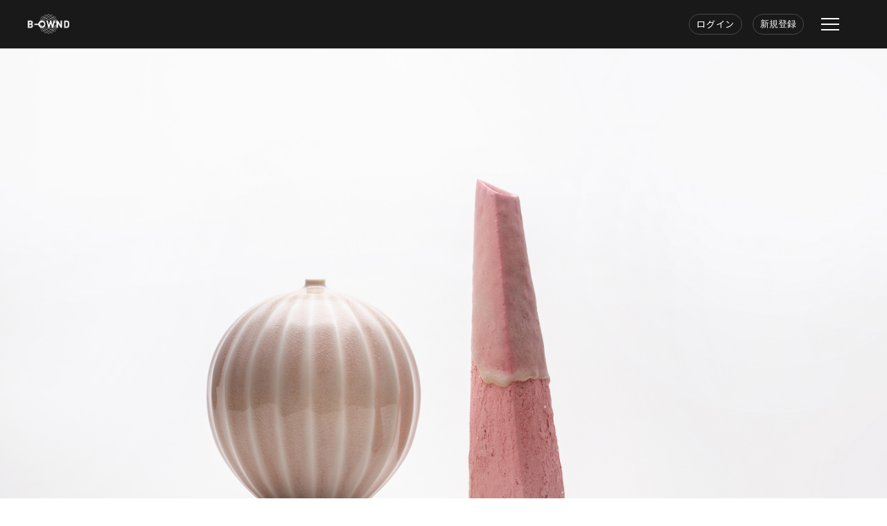

--- FILE ---
content_type: text/html; charset=utf-8
request_url: https://www.b-ownd.com/artists/ozt3Gw
body_size: 7767
content:
<!DOCTYPE html>
<html>
<head>
  <!-- Google Tag Manager -->
<script>(function(w,d,s,l,i){w[l]=w[l]||[];w[l].push({'gtm.start':
new Date().getTime(),event:'gtm.js'});var f=d.getElementsByTagName(s)[0],
j=d.createElement(s),dl=l!='dataLayer'?'&l='+l:'';j.async=true;j.src=
'https://www.googletagmanager.com/gtm.js?id='+i+dl;f.parentNode.insertBefore(j,f);
})(window,document,'script','dataLayer','GTM-K4XDHGF');</script>
<!-- End Google Tag Manager -->

  <title>星野友幸 Tomoyuki Hoshino | B-OWND</title>
  <meta name="description" content="B-OWNDは、ブロックチェーンネットワークで アーティスト、コレクター、キュレーターを水平かつ半永久的に結び、「開かれた公正なマーケット」を構築するプラットフォームです。 アーティストの作品・ストーリーの閲覧、web上での決済が可能です。後日作品が配送され、デジタル作品証明書が発行されます。">
  <meta name="twitter:card" content="summary_large_image" />
  <meta property="default_locale" content="en" />
  <meta property="locale" content="ja" />
  <meta content="764687350598837" property="fb:app_id" />
  <meta property="stripe_publishable_key" content="pk_live_lME5sngq9nt6ONxGinYwAjQs00ycE80vYq" />
    <meta property="og:title" content="B-OWND" />
    <meta property="og:type" content="website" />
    <meta property="og:url" content="https://www.b-ownd.com/" />
    <meta content="https://www.b-ownd.com/assets/common/ogp-image-f7d3b1bebefd867cc46ad7c8a029a26a59c06737a28b5fe0d3181f485b9060b7.jpg" property="og:image" />
    <meta property="og:site_name" content="B-OWND" />
    <meta property="og:description" content="B-OWNDは、ブロックチェーンネットワークで アーティスト、コレクター、キュレーターを水平かつ半永久的に結び、「開かれた公正なマーケット」を構築するプラットフォームです。 アーティストの作品・ストーリーの閲覧、web上での決済が可能です。後日作品が配送され、デジタル作品証明書が発行されます。"/>

  <meta name="viewport" content="width=device-width, initial-scale=1">
  <script type="text/javascript" src="https://js.stripe.com/v3/"></script>
  <script src="https://www.google.com/recaptcha/api.js?onload=vueRecaptchaApiLoaded&render=explicit" async defer>
  </script>
  <script src="/packs/js/application-db26bf611dd67e5d0627.js" data-turbolinks-track="reload"></script>
  <link rel="stylesheet" media="all" href="/packs/css/application-273432ca.css" data-turbolinks-track="reload" />
  <meta name="csrf-param" content="authenticity_token" />
<meta name="csrf-token" content="frM1E1JxABPJzsGCsi0JpMCDk933p5mFs7fl/hlDBWbnkXs8voBOqKwUlYJzZThuE/LLcbA7Ub1kNAJKXgt2vQ==" />
  <link rel="icon" type="image/x-icon" href="/favicon.ico" sizes="16x16 32x32 96x96" />
  <link rel="apple-touch-icon-precomposed" sizes="76x76" href="/touch-icons/apple-touch-icon-ipad-76x76.png"/>
  <link rel="apple-touch-icon-precomposed" sizes="152x152" href="/touch-icons/apple-touch-icon-ipad-retina-152x152.png"/>
  <link rel="apple-touch-icon-precomposed" sizes="60x60" href="/touch-icons/apple-touch-icon-iphone-60x60.png"/>
  <link rel="apple-touch-icon-precomposed" sizes="120x120" href="/touch-icons/apple-touch-icon-iphone-retina-120x120.png"/>
</head>

<body>
  <!-- Google Tag Manager (noscript) -->
<noscript><iframe src="https://www.googletagmanager.com/ns.html?id=GTM-K4XDHGF"
height="0" width="0" style="display:none;visibility:hidden"></iframe></noscript>
<!-- End Google Tag Manager (noscript) -->
  <div id="app" class="l-appWrapper">
    <header class="b-header-global" data-controller="header-menu">
  <div class="b-header-global__inner">
    <div class="b-header-global__logo">
      <a href="/"><img src="/packs/media/images/common/icon-bownd-logo-white-3994359a44c9c54d97909a0dbce2e042.png" /></a>
    </div>
    <div class="b-header-global__navi">
      <div class="b-header-global__navi-account">
          <show-login-modal-button class="b-header-global__navi-account-button">ログイン</show-login-modal-button>
          <button class="b-header-global__navi-account-button" data-action="click->header-menu#openSignUp">新規登録</button>
        <div class="b-header-global__menu-button" data-target="header-menu.button">
          <span></span>
          <span></span>
          <span></span>
        </div>
      </div>
    </div>

    <aside class="b-header-menu-modal display-none" data-target="header-menu.modal">
      <div class="b-header-menu-modal__inner">
        <div class="normal is-active b-header-menu-modal__wrapper">
            <a class="b-header-menu-modal__logo" href="/">
              <img src="https://media.b-ownd.com/wp-content/themes/b-ownd2019/images/logo05.png" alt="" width="120">
</a>            <show-login-modal-button class="b-header-menu-modal__login"></show-login-modal-button>
          <div class="b-header-menu-modal__menu-list">
            <ul>
              <li>
                <a href="/">トップ</a>
              </li>
              <li>
                <a href="/artists">アーティスト</a>
              </li>
              <li>
                <a href="/join">グッズ</a>
              </li>
              <li>
                <a href="/about_artcontract">証明書の世界</a>
              </li>
              <li>
                <a href="/help">ご利用方法</a>
              </li>
              <li>
                <a href="/about">B-OWNDとは</a>
              </li>
            </ul>
            <ul class="-second">
              <li>
                <a href="https://media.b-ownd.com/" target="_blank">マガジン</a>
              </li>
              <li>
                <a href="https://media.b-ownd.com/article/" target="_blank">記事一覧</a>
              </li>
              <li>
                <a href="https://media.b-ownd.com/news/" target="_blank">ニュース</a>
              </li>
              <li>
                <a href="/contact_us">コンタクト</a>
              </li>
              <li>
                <a href="https://hs.b-ownd.com/gallery_yurakucho/" target="_blank">ギャラリー</a>
              </li>
              <li>
                <span class="b-header-menu-modal__click" data-target="header-menu.other">その他</span>
                <ul class="-list" data-target="header-menu.submenu">
                  <li>
                    <a href="/faq">よくある質問</a>
                  </li>
                  <li>
                    <a href="/terms_of_use">利用規約</a>
                  </li>
                  <li class="-privacy">
                    <a href="/privacy">個人情報の取り扱いについて</a>
                  </li>
                  <li>
                    <a href="/commercial_law">特定商取引法について</a>
                  </li>
                  <li>
                    <a href="/contact_us">お問い合わせ</a>
                  </li>
                </ul>
              </li>
            </ul>
          </div>
        </div>
      </div>
    </aside>
  </div>
</header>

<login-modal></login-modal>

    
<div class="p-artist">
  <section class="p-artist__hero">
    <div>
        <img class="p-artist__topImage" alt="星野友幸" src="https://bownd.s3.amazonaws.com/uploads/artist/background_picture/1974/Top%E7%94%A8.jpg" />
    </div>
  </section>

  <section class="p-artist__artist is-sp">
    <div class="p-artist__artistWrap">
      <h2 class="p-artist__artistTtl"></h2>
      <h3 class="p-artist__artistName">星野友幸</h3>
    </div>
  </section>

  <section class="p-artist__concept is-pc">
    <div class="p-artist__conceptWrap">
      <div class="p-artist__conceptContent">
        <p class="p-artist__conceptName">星野友幸</p>
        <h3 class="p-artist__conceptLead">ピンクに託す、心情の景色</h3>
        <div class="p-artist__conceptText">
          <p>大学受験の勉強に明け暮れていたある深夜、星野はなにげなく陶芸家の特集番組を目にした。
<br />土を採取し、捏ね、成形して焼く。
<br />その素朴な作業によって、ひとつの作品ができある工程を目の当たりにしたとき、自身が考える「職業」とはかけ離れた仕事を生業に生きる人々がいることを知った。それは、今までの人生とは異なる価値観に出会った瞬間であった。
<br /><br>
<br />彼は、磁器と陶器、両方を制作する稀有な陶芸家である。
<br />独学で制作を始めたという磁器は、「練継（ねりつぎ）」という技法を編み出したことによって軌道に乗り始めた。滲み出るようなピンクのマーブル模様と、無垢な磁器肌の余白が織りなすコントラストは、色相の異なる土を継ぐという独自の発想から生まれた。一方陶器は、シュガーグレーズをたっぷりと掛けた菓子のような石灰釉が、さまざまなピンクの表情を引き出している。
<br />星野の作品は、受け継がれてきた美意識と現代的な感覚が両立されており、またそれぞれの素材の特性を伸びやかに生かした造形も特徴的である。
<br /><br>
<br />共通するのは、すべての作品を染める象徴的なピンクだろう。
<br />なぜこの色かという問いに、星野は「ピンクが自身の内面を象徴していると感じるから」だと答える。
<br />子供のころから自分を表現することが得意ではなかった彼は、いつも抑圧してしまう自身を感じていた。あの夜に見た映像がずっと記憶の片隅に残っていたのは、土と色を介してなら自己表現できると、本能的に感じたからかもしれない。
<br /><br>
<br />うまく言い表せないもの、人にさらけ出せない恥ずかしいもの、内に抱える業や欲。
<br />抑えても抑えきれない、自身のこの本質的な一部分は、いつしかピンクという色にのって、土の表面に表れてきた。
<br /><br>
<br />ロクロで土を伸ばすとき、土に添わせる指先から、自分の一部が徐々に溶け込んでいくような感覚がする。力をかければ、その通りに変形してくれる土の優しさ。心地よく土と触れ合ったさきに、柔らかなピンクが作品にふわりと浮かび上がっていく。心の内を代弁するかのように、さまざまな思いが作品にたち表れてくる。
<br /><br>
<br />「いい形のものを、美しく作れ」
<br />繰り返し教えてくれた師の言葉が耳に残る。
<br />星野の作品の、洗練された造形と、心をくすぐる色合いの妙。
<br />土と色に託されたものは昇華され、作品という深みをもって、私たちの前に可憐にたたずんでいる。
<br />憧れにも似た気持ち、まるでひとときの心地よい夢を見るかのように、この作品をずっと眺めていたいという気持ちになる。
<br /><br>
<br />B-OWND</p>
        </div>
      </div>
    </div>
  </section>

  <section class="p-artist__concept is-sp">
    <div class="p-artist__conceptWrap">
      <div class="p-artist__conceptContent">
        <h3 class="p-artist__conceptLead">ピンクに託す、心情の景色</h3>

        <artist-profile-readmore>
          <div slot="body">
            <p>大学受験の勉強に明け暮れていたある深夜、星野はなにげなく陶芸家の特集番組を目にした。
<br />土を採取し、捏ね、成形して焼く。
<br />その素朴な作業によって、ひとつの作品ができある工程を目の当たりにしたとき、自身が考える「職業」とはかけ離れた仕事を生業に生きる人々がいることを知った。それは、今までの人生とは異なる価値観に出会った瞬間であった。
<br /><br>
<br />彼は、磁器と陶器、両方を制作する稀有な陶芸家である。
<br />独学で制作を始めたという磁器は、「練継（ねりつぎ）」という技法を編み出したことによって軌道に乗り始めた。滲み出るようなピンクのマーブル模様と、無垢な磁器肌の余白が織りなすコントラストは、色相の異なる土を継ぐという独自の発想から生まれた。一方陶器は、シュガーグレーズをたっぷりと掛けた菓子のような石灰釉が、さまざまなピンクの表情を引き出している。
<br />星野の作品は、受け継がれてきた美意識と現代的な感覚が両立されており、またそれぞれの素材の特性を伸びやかに生かした造形も特徴的である。
<br /><br>
<br />共通するのは、すべての作品を染める象徴的なピンクだろう。
<br />なぜこの色かという問いに、星野は「ピンクが自身の内面を象徴していると感じるから」だと答える。
<br />子供のころから自分を表現することが得意ではなかった彼は、いつも抑圧してしまう自身を感じていた。あの夜に見た映像がずっと記憶の片隅に残っていたのは、土と色を介してなら自己表現できると、本能的に感じたからかもしれない。
<br /><br>
<br />うまく言い表せないもの、人にさらけ出せない恥ずかしいもの、内に抱える業や欲。
<br />抑えても抑えきれない、自身のこの本質的な一部分は、いつしかピンクという色にのって、土の表面に表れてきた。
<br /><br>
<br />ロクロで土を伸ばすとき、土に添わせる指先から、自分の一部が徐々に溶け込んでいくような感覚がする。力をかければ、その通りに変形してくれる土の優しさ。心地よく土と触れ合ったさきに、柔らかなピンクが作品にふわりと浮かび上がっていく。心の内を代弁するかのように、さまざまな思いが作品にたち表れてくる。
<br /><br>
<br />「いい形のものを、美しく作れ」
<br />繰り返し教えてくれた師の言葉が耳に残る。
<br />星野の作品の、洗練された造形と、心をくすぐる色合いの妙。
<br />土と色に託されたものは昇華され、作品という深みをもって、私たちの前に可憐にたたずんでいる。
<br />憧れにも似た気持ち、まるでひとときの心地よい夢を見るかのように、この作品をずっと眺めていたいという気持ちになる。
<br /><br>
<br />B-OWND</p>
          </div>
        </artist-profile-readmore>
      </div>
    </div>
  </section>

  <section class="p-artist__works">
    <div>
      <div class="p-artist__worksContent">
  <ul class="p-artist__worksList">
      <li class="p-artist__worksListItem">
        <artist-work-image
          src="https://bownd.s3.amazonaws.com/resized/picture/image/8868/large_23_09_47_0001.jpg"
          alt="星野友幸16"
          :index="0"
        />
      </li>
      <li class="p-artist__worksListItem">
        <artist-work-image
          src="https://bownd.s3.amazonaws.com/resized/picture/image/8867/large__H7A9372.jpg"
          alt="星野友幸15"
          :index="1"
        />
      </li>
      <li class="p-artist__worksListItem">
        <artist-work-image
          src="https://bownd.s3.amazonaws.com/resized/picture/image/8866/large__H7A9366.jpg"
          alt="星野友幸14"
          :index="2"
        />
      </li>
      <li class="p-artist__worksListItem">
        <artist-work-image
          src="https://bownd.s3.amazonaws.com/resized/picture/image/8865/large__H7A9352.jpg"
          alt="星野友幸13"
          :index="3"
        />
      </li>
      <li class="p-artist__worksListItem">
        <artist-work-image
          src="https://bownd.s3.amazonaws.com/resized/picture/image/8864/large__H7A9340.jpg"
          alt="星野友幸12"
          :index="4"
        />
      </li>
      <li class="p-artist__worksListItem">
        <artist-work-image
          src="https://bownd.s3.amazonaws.com/resized/picture/image/8863/large__H7A9334.jpg"
          alt="星野友幸11"
          :index="5"
        />
      </li>
      <li class="p-artist__worksListItem">
        <artist-work-image
          src="https://bownd.s3.amazonaws.com/resized/picture/image/8862/large__H7A9311.jpg"
          alt="星野友幸10"
          :index="6"
        />
      </li>
      <li class="p-artist__worksListItem">
        <artist-work-image
          src="https://bownd.s3.amazonaws.com/resized/picture/image/8861/large__H7A8362.jpg"
          alt="星野友幸9"
          :index="7"
        />
      </li>
      <li class="p-artist__worksListItem">
        <artist-work-image
          src="https://bownd.s3.amazonaws.com/resized/picture/image/8860/large__H7A8358.jpg"
          alt="星野友幸8"
          :index="8"
        />
      </li>
      <li class="p-artist__worksListItem">
        <artist-work-image
          src="https://bownd.s3.amazonaws.com/resized/picture/image/8859/large__H7A8338.jpg"
          alt="星野友幸7"
          :index="9"
        />
      </li>
      <li class="p-artist__worksListItem">
        <artist-work-image
          src="https://bownd.s3.amazonaws.com/resized/picture/image/8858/large__H7A8336.jpg"
          alt="星野友幸6"
          :index="10"
        />
      </li>
      <li class="p-artist__worksListItem">
        <artist-work-image
          src="https://bownd.s3.amazonaws.com/resized/picture/image/8857/large__H7A8313.jpg"
          alt="星野友幸5"
          :index="11"
        />
      </li>
      <li class="p-artist__worksListItem">
        <artist-work-image
          src="https://bownd.s3.amazonaws.com/resized/picture/image/8856/large__04A5051.jpg"
          alt="星野友幸4"
          :index="12"
        />
      </li>
      <li class="p-artist__worksListItem">
        <artist-work-image
          src="https://bownd.s3.amazonaws.com/resized/picture/image/8855/large__04A4800.jpg"
          alt="星野友幸3"
          :index="13"
        />
      </li>
      <li class="p-artist__worksListItem">
        <artist-work-image
          src="https://bownd.s3.amazonaws.com/resized/picture/image/8854/large__04A0544.jpg"
          alt="星野友幸2"
          :index="14"
        />
      </li>
      <li class="p-artist__worksListItem">
        <artist-work-image
          src="https://bownd.s3.amazonaws.com/resized/picture/image/8853/large__04A0405.jpg"
          alt="星野友幸1"
          :index="15"
        />
      </li>
  </ul>
</div>

<artist-works-carousel-modal
  :works="[{&quot;id&quot;:2481,&quot;artist_id&quot;:1974,&quot;title&quot;:&quot;星野友幸16&quot;,&quot;statement&quot;:&quot;&quot;,&quot;caption&quot;:&quot;&quot;,&quot;type_code&quot;:null,&quot;width&quot;:null,&quot;depth&quot;:null,&quot;height&quot;:null,&quot;address&quot;:null,&quot;created_at&quot;:&quot;2023-09-01T14:24:08.000+09:00&quot;,&quot;updated_at&quot;:&quot;2023-09-01T14:24:08.000+09:00&quot;,&quot;owner_id&quot;:null,&quot;time_limit&quot;:null,&quot;price_cents&quot;:0,&quot;price_currency&quot;:&quot;JPY&quot;,&quot;comments_count&quot;:0,&quot;reviews_count&quot;:0,&quot;marks_count&quot;:0,&quot;variable&quot;:false,&quot;collection&quot;:null,&quot;creator_name&quot;:null,&quot;set_public&quot;:true,&quot;featured&quot;:false,&quot;uploader_id&quot;:null,&quot;waiting_for_group_confirmation&quot;:false,&quot;visible&quot;:false,&quot;concept&quot;:&quot;&quot;,&quot;area&quot;:&quot;&quot;,&quot;artist_page_featured&quot;:true,&quot;artist_page_order&quot;:-2147352576,&quot;top_page_order&quot;:null,&quot;avatar&quot;:{&quot;url&quot;:null},&quot;creation_date&quot;:&quot;2023&quot;,&quot;sold&quot;:false,&quot;artist_works_page_order&quot;:-1073741824,&quot;reserved_open_graph_image&quot;:{&quot;url&quot;:null},&quot;limited_edition&quot;:false,&quot;limited_num&quot;:null,&quot;campaign_id&quot;:null,&quot;campaign_order&quot;:0,&quot;secret&quot;:&quot;rpfDOuEx8ZAhBRm8&quot;,&quot;featured_work_order&quot;:2146862269,&quot;weight&quot;:&quot;&quot;,&quot;published_at&quot;:null,&quot;memo&quot;:null,&quot;material_list&quot;:[]},{&quot;id&quot;:2480,&quot;artist_id&quot;:1974,&quot;title&quot;:&quot;星野友幸15&quot;,&quot;statement&quot;:&quot;&quot;,&quot;caption&quot;:&quot;&quot;,&quot;type_code&quot;:null,&quot;width&quot;:null,&quot;depth&quot;:null,&quot;height&quot;:null,&quot;address&quot;:null,&quot;created_at&quot;:&quot;2023-09-01T14:23:45.000+09:00&quot;,&quot;updated_at&quot;:&quot;2023-09-01T14:23:45.000+09:00&quot;,&quot;owner_id&quot;:null,&quot;time_limit&quot;:null,&quot;price_cents&quot;:0,&quot;price_currency&quot;:&quot;JPY&quot;,&quot;comments_count&quot;:0,&quot;reviews_count&quot;:0,&quot;marks_count&quot;:0,&quot;variable&quot;:false,&quot;collection&quot;:null,&quot;creator_name&quot;:null,&quot;set_public&quot;:true,&quot;featured&quot;:false,&quot;uploader_id&quot;:null,&quot;waiting_for_group_confirmation&quot;:false,&quot;visible&quot;:false,&quot;concept&quot;:&quot;&quot;,&quot;area&quot;:&quot;&quot;,&quot;artist_page_featured&quot;:true,&quot;artist_page_order&quot;:-2147221504,&quot;top_page_order&quot;:null,&quot;avatar&quot;:{&quot;url&quot;:null},&quot;creation_date&quot;:&quot;2023&quot;,&quot;sold&quot;:false,&quot;artist_works_page_order&quot;:-1073741824,&quot;reserved_open_graph_image&quot;:{&quot;url&quot;:null},&quot;limited_edition&quot;:false,&quot;limited_num&quot;:null,&quot;campaign_id&quot;:null,&quot;campaign_order&quot;:0,&quot;secret&quot;:&quot;Nvp368g66yBs73Zg&quot;,&quot;featured_work_order&quot;:2146862269,&quot;weight&quot;:&quot;&quot;,&quot;published_at&quot;:null,&quot;memo&quot;:null,&quot;material_list&quot;:[]},{&quot;id&quot;:2479,&quot;artist_id&quot;:1974,&quot;title&quot;:&quot;星野友幸14&quot;,&quot;statement&quot;:&quot;&quot;,&quot;caption&quot;:&quot;&quot;,&quot;type_code&quot;:null,&quot;width&quot;:null,&quot;depth&quot;:null,&quot;height&quot;:null,&quot;address&quot;:null,&quot;created_at&quot;:&quot;2023-09-01T14:23:07.000+09:00&quot;,&quot;updated_at&quot;:&quot;2023-09-01T14:23:08.000+09:00&quot;,&quot;owner_id&quot;:null,&quot;time_limit&quot;:null,&quot;price_cents&quot;:0,&quot;price_currency&quot;:&quot;JPY&quot;,&quot;comments_count&quot;:0,&quot;reviews_count&quot;:0,&quot;marks_count&quot;:0,&quot;variable&quot;:false,&quot;collection&quot;:null,&quot;creator_name&quot;:null,&quot;set_public&quot;:true,&quot;featured&quot;:false,&quot;uploader_id&quot;:null,&quot;waiting_for_group_confirmation&quot;:false,&quot;visible&quot;:false,&quot;concept&quot;:&quot;&quot;,&quot;area&quot;:&quot;&quot;,&quot;artist_page_featured&quot;:true,&quot;artist_page_order&quot;:-2146959360,&quot;top_page_order&quot;:null,&quot;avatar&quot;:{&quot;url&quot;:null},&quot;creation_date&quot;:&quot;2023&quot;,&quot;sold&quot;:false,&quot;artist_works_page_order&quot;:-1073741824,&quot;reserved_open_graph_image&quot;:{&quot;url&quot;:null},&quot;limited_edition&quot;:false,&quot;limited_num&quot;:null,&quot;campaign_id&quot;:null,&quot;campaign_order&quot;:0,&quot;secret&quot;:&quot;UzJ20L2movQkuvCI&quot;,&quot;featured_work_order&quot;:2146862269,&quot;weight&quot;:&quot;&quot;,&quot;published_at&quot;:null,&quot;memo&quot;:null,&quot;material_list&quot;:[]},{&quot;id&quot;:2478,&quot;artist_id&quot;:1974,&quot;title&quot;:&quot;星野友幸13&quot;,&quot;statement&quot;:&quot;&quot;,&quot;caption&quot;:&quot;&quot;,&quot;type_code&quot;:null,&quot;width&quot;:null,&quot;depth&quot;:null,&quot;height&quot;:null,&quot;address&quot;:null,&quot;created_at&quot;:&quot;2023-09-01T14:22:40.000+09:00&quot;,&quot;updated_at&quot;:&quot;2023-09-01T14:22:41.000+09:00&quot;,&quot;owner_id&quot;:null,&quot;time_limit&quot;:null,&quot;price_cents&quot;:0,&quot;price_currency&quot;:&quot;JPY&quot;,&quot;comments_count&quot;:0,&quot;reviews_count&quot;:0,&quot;marks_count&quot;:0,&quot;variable&quot;:false,&quot;collection&quot;:null,&quot;creator_name&quot;:null,&quot;set_public&quot;:true,&quot;featured&quot;:false,&quot;uploader_id&quot;:null,&quot;waiting_for_group_confirmation&quot;:false,&quot;visible&quot;:false,&quot;concept&quot;:&quot;&quot;,&quot;area&quot;:&quot;&quot;,&quot;artist_page_featured&quot;:true,&quot;artist_page_order&quot;:-2146435072,&quot;top_page_order&quot;:null,&quot;avatar&quot;:{&quot;url&quot;:null},&quot;creation_date&quot;:&quot;2023&quot;,&quot;sold&quot;:false,&quot;artist_works_page_order&quot;:-1073741824,&quot;reserved_open_graph_image&quot;:{&quot;url&quot;:null},&quot;limited_edition&quot;:false,&quot;limited_num&quot;:null,&quot;campaign_id&quot;:null,&quot;campaign_order&quot;:0,&quot;secret&quot;:&quot;FDufFko9lXIxUhpA&quot;,&quot;featured_work_order&quot;:2146862269,&quot;weight&quot;:&quot;&quot;,&quot;published_at&quot;:null,&quot;memo&quot;:null,&quot;material_list&quot;:[]},{&quot;id&quot;:2477,&quot;artist_id&quot;:1974,&quot;title&quot;:&quot;星野友幸12&quot;,&quot;statement&quot;:&quot;&quot;,&quot;caption&quot;:&quot;&quot;,&quot;type_code&quot;:null,&quot;width&quot;:null,&quot;depth&quot;:null,&quot;height&quot;:null,&quot;address&quot;:null,&quot;created_at&quot;:&quot;2023-09-01T14:22:04.000+09:00&quot;,&quot;updated_at&quot;:&quot;2023-09-01T14:22:05.000+09:00&quot;,&quot;owner_id&quot;:null,&quot;time_limit&quot;:null,&quot;price_cents&quot;:0,&quot;price_currency&quot;:&quot;JPY&quot;,&quot;comments_count&quot;:0,&quot;reviews_count&quot;:0,&quot;marks_count&quot;:0,&quot;variable&quot;:false,&quot;collection&quot;:null,&quot;creator_name&quot;:null,&quot;set_public&quot;:true,&quot;featured&quot;:false,&quot;uploader_id&quot;:null,&quot;waiting_for_group_confirmation&quot;:false,&quot;visible&quot;:false,&quot;concept&quot;:&quot;&quot;,&quot;area&quot;:&quot;&quot;,&quot;artist_page_featured&quot;:true,&quot;artist_page_order&quot;:-2145386496,&quot;top_page_order&quot;:null,&quot;avatar&quot;:{&quot;url&quot;:null},&quot;creation_date&quot;:&quot;2023&quot;,&quot;sold&quot;:false,&quot;artist_works_page_order&quot;:-1073741824,&quot;reserved_open_graph_image&quot;:{&quot;url&quot;:null},&quot;limited_edition&quot;:false,&quot;limited_num&quot;:null,&quot;campaign_id&quot;:null,&quot;campaign_order&quot;:0,&quot;secret&quot;:&quot;pt9M2xzIGs8m1Q5B&quot;,&quot;featured_work_order&quot;:2146862269,&quot;weight&quot;:&quot;&quot;,&quot;published_at&quot;:null,&quot;memo&quot;:null,&quot;material_list&quot;:[]},{&quot;id&quot;:2476,&quot;artist_id&quot;:1974,&quot;title&quot;:&quot;星野友幸11&quot;,&quot;statement&quot;:&quot;&quot;,&quot;caption&quot;:&quot;&quot;,&quot;type_code&quot;:null,&quot;width&quot;:null,&quot;depth&quot;:null,&quot;height&quot;:null,&quot;address&quot;:null,&quot;created_at&quot;:&quot;2023-09-01T14:21:29.000+09:00&quot;,&quot;updated_at&quot;:&quot;2023-09-01T14:21:30.000+09:00&quot;,&quot;owner_id&quot;:null,&quot;time_limit&quot;:null,&quot;price_cents&quot;:0,&quot;price_currency&quot;:&quot;JPY&quot;,&quot;comments_count&quot;:0,&quot;reviews_count&quot;:0,&quot;marks_count&quot;:0,&quot;variable&quot;:false,&quot;collection&quot;:null,&quot;creator_name&quot;:null,&quot;set_public&quot;:true,&quot;featured&quot;:false,&quot;uploader_id&quot;:null,&quot;waiting_for_group_confirmation&quot;:false,&quot;visible&quot;:false,&quot;concept&quot;:&quot;&quot;,&quot;area&quot;:&quot;&quot;,&quot;artist_page_featured&quot;:true,&quot;artist_page_order&quot;:-2143289344,&quot;top_page_order&quot;:null,&quot;avatar&quot;:{&quot;url&quot;:null},&quot;creation_date&quot;:&quot;2023&quot;,&quot;sold&quot;:false,&quot;artist_works_page_order&quot;:-1073741824,&quot;reserved_open_graph_image&quot;:{&quot;url&quot;:null},&quot;limited_edition&quot;:false,&quot;limited_num&quot;:null,&quot;campaign_id&quot;:null,&quot;campaign_order&quot;:0,&quot;secret&quot;:&quot;drQY7FGZDCDBbRiA&quot;,&quot;featured_work_order&quot;:2146862269,&quot;weight&quot;:&quot;&quot;,&quot;published_at&quot;:null,&quot;memo&quot;:null,&quot;material_list&quot;:[]},{&quot;id&quot;:2475,&quot;artist_id&quot;:1974,&quot;title&quot;:&quot;星野友幸10&quot;,&quot;statement&quot;:&quot;&quot;,&quot;caption&quot;:&quot;&quot;,&quot;type_code&quot;:null,&quot;width&quot;:null,&quot;depth&quot;:null,&quot;height&quot;:null,&quot;address&quot;:null,&quot;created_at&quot;:&quot;2023-09-01T14:21:05.000+09:00&quot;,&quot;updated_at&quot;:&quot;2023-09-01T14:21:05.000+09:00&quot;,&quot;owner_id&quot;:null,&quot;time_limit&quot;:null,&quot;price_cents&quot;:0,&quot;price_currency&quot;:&quot;JPY&quot;,&quot;comments_count&quot;:0,&quot;reviews_count&quot;:0,&quot;marks_count&quot;:0,&quot;variable&quot;:false,&quot;collection&quot;:null,&quot;creator_name&quot;:null,&quot;set_public&quot;:true,&quot;featured&quot;:false,&quot;uploader_id&quot;:null,&quot;waiting_for_group_confirmation&quot;:false,&quot;visible&quot;:false,&quot;concept&quot;:&quot;&quot;,&quot;area&quot;:&quot;&quot;,&quot;artist_page_featured&quot;:true,&quot;artist_page_order&quot;:-2139095040,&quot;top_page_order&quot;:null,&quot;avatar&quot;:{&quot;url&quot;:null},&quot;creation_date&quot;:&quot;2023&quot;,&quot;sold&quot;:false,&quot;artist_works_page_order&quot;:-1073741824,&quot;reserved_open_graph_image&quot;:{&quot;url&quot;:null},&quot;limited_edition&quot;:false,&quot;limited_num&quot;:null,&quot;campaign_id&quot;:null,&quot;campaign_order&quot;:0,&quot;secret&quot;:&quot;s5s3MI92oZwUmHU0&quot;,&quot;featured_work_order&quot;:2146862269,&quot;weight&quot;:&quot;&quot;,&quot;published_at&quot;:null,&quot;memo&quot;:null,&quot;material_list&quot;:[]},{&quot;id&quot;:2474,&quot;artist_id&quot;:1974,&quot;title&quot;:&quot;星野友幸9&quot;,&quot;statement&quot;:&quot;&quot;,&quot;caption&quot;:&quot;&quot;,&quot;type_code&quot;:null,&quot;width&quot;:null,&quot;depth&quot;:null,&quot;height&quot;:null,&quot;address&quot;:null,&quot;created_at&quot;:&quot;2023-09-01T14:20:14.000+09:00&quot;,&quot;updated_at&quot;:&quot;2023-09-01T14:20:15.000+09:00&quot;,&quot;owner_id&quot;:null,&quot;time_limit&quot;:null,&quot;price_cents&quot;:0,&quot;price_currency&quot;:&quot;JPY&quot;,&quot;comments_count&quot;:0,&quot;reviews_count&quot;:0,&quot;marks_count&quot;:0,&quot;variable&quot;:false,&quot;collection&quot;:null,&quot;creator_name&quot;:null,&quot;set_public&quot;:true,&quot;featured&quot;:false,&quot;uploader_id&quot;:null,&quot;waiting_for_group_confirmation&quot;:false,&quot;visible&quot;:false,&quot;concept&quot;:&quot;&quot;,&quot;area&quot;:&quot;&quot;,&quot;artist_page_featured&quot;:true,&quot;artist_page_order&quot;:-2130706432,&quot;top_page_order&quot;:null,&quot;avatar&quot;:{&quot;url&quot;:null},&quot;creation_date&quot;:&quot;2023&quot;,&quot;sold&quot;:false,&quot;artist_works_page_order&quot;:-1073741824,&quot;reserved_open_graph_image&quot;:{&quot;url&quot;:null},&quot;limited_edition&quot;:false,&quot;limited_num&quot;:null,&quot;campaign_id&quot;:null,&quot;campaign_order&quot;:0,&quot;secret&quot;:&quot;hqcOys6dmTnhVEeO&quot;,&quot;featured_work_order&quot;:2146862269,&quot;weight&quot;:&quot;&quot;,&quot;published_at&quot;:null,&quot;memo&quot;:null,&quot;material_list&quot;:[]},{&quot;id&quot;:2473,&quot;artist_id&quot;:1974,&quot;title&quot;:&quot;星野友幸8&quot;,&quot;statement&quot;:&quot;&quot;,&quot;caption&quot;:&quot;&quot;,&quot;type_code&quot;:null,&quot;width&quot;:null,&quot;depth&quot;:null,&quot;height&quot;:null,&quot;address&quot;:null,&quot;created_at&quot;:&quot;2023-09-01T14:19:06.000+09:00&quot;,&quot;updated_at&quot;:&quot;2023-09-01T14:19:07.000+09:00&quot;,&quot;owner_id&quot;:null,&quot;time_limit&quot;:null,&quot;price_cents&quot;:0,&quot;price_currency&quot;:&quot;JPY&quot;,&quot;comments_count&quot;:0,&quot;reviews_count&quot;:0,&quot;marks_count&quot;:0,&quot;variable&quot;:false,&quot;collection&quot;:null,&quot;creator_name&quot;:null,&quot;set_public&quot;:true,&quot;featured&quot;:false,&quot;uploader_id&quot;:null,&quot;waiting_for_group_confirmation&quot;:false,&quot;visible&quot;:false,&quot;concept&quot;:&quot;&quot;,&quot;area&quot;:&quot;&quot;,&quot;artist_page_featured&quot;:true,&quot;artist_page_order&quot;:-2113929216,&quot;top_page_order&quot;:null,&quot;avatar&quot;:{&quot;url&quot;:null},&quot;creation_date&quot;:&quot;2023&quot;,&quot;sold&quot;:false,&quot;artist_works_page_order&quot;:-1073741824,&quot;reserved_open_graph_image&quot;:{&quot;url&quot;:null},&quot;limited_edition&quot;:false,&quot;limited_num&quot;:null,&quot;campaign_id&quot;:null,&quot;campaign_order&quot;:0,&quot;secret&quot;:&quot;RqiJWkbKCMjRDvBl&quot;,&quot;featured_work_order&quot;:2146862269,&quot;weight&quot;:&quot;&quot;,&quot;published_at&quot;:null,&quot;memo&quot;:null,&quot;material_list&quot;:[]},{&quot;id&quot;:2472,&quot;artist_id&quot;:1974,&quot;title&quot;:&quot;星野友幸7&quot;,&quot;statement&quot;:&quot;&quot;,&quot;caption&quot;:&quot;&quot;,&quot;type_code&quot;:null,&quot;width&quot;:null,&quot;depth&quot;:null,&quot;height&quot;:null,&quot;address&quot;:null,&quot;created_at&quot;:&quot;2023-09-01T14:18:27.000+09:00&quot;,&quot;updated_at&quot;:&quot;2023-09-01T14:18:28.000+09:00&quot;,&quot;owner_id&quot;:null,&quot;time_limit&quot;:null,&quot;price_cents&quot;:0,&quot;price_currency&quot;:&quot;JPY&quot;,&quot;comments_count&quot;:0,&quot;reviews_count&quot;:0,&quot;marks_count&quot;:0,&quot;variable&quot;:false,&quot;collection&quot;:null,&quot;creator_name&quot;:null,&quot;set_public&quot;:true,&quot;featured&quot;:false,&quot;uploader_id&quot;:null,&quot;waiting_for_group_confirmation&quot;:false,&quot;visible&quot;:false,&quot;concept&quot;:&quot;&quot;,&quot;area&quot;:&quot;&quot;,&quot;artist_page_featured&quot;:true,&quot;artist_page_order&quot;:-2080374784,&quot;top_page_order&quot;:null,&quot;avatar&quot;:{&quot;url&quot;:null},&quot;creation_date&quot;:&quot;2023&quot;,&quot;sold&quot;:false,&quot;artist_works_page_order&quot;:-1073741824,&quot;reserved_open_graph_image&quot;:{&quot;url&quot;:null},&quot;limited_edition&quot;:false,&quot;limited_num&quot;:null,&quot;campaign_id&quot;:null,&quot;campaign_order&quot;:0,&quot;secret&quot;:&quot;WbVgjkmc6QGup2vt&quot;,&quot;featured_work_order&quot;:2146862269,&quot;weight&quot;:&quot;&quot;,&quot;published_at&quot;:null,&quot;memo&quot;:null,&quot;material_list&quot;:[]},{&quot;id&quot;:2471,&quot;artist_id&quot;:1974,&quot;title&quot;:&quot;星野友幸6&quot;,&quot;statement&quot;:&quot;&quot;,&quot;caption&quot;:&quot;&quot;,&quot;type_code&quot;:null,&quot;width&quot;:null,&quot;depth&quot;:null,&quot;height&quot;:null,&quot;address&quot;:null,&quot;created_at&quot;:&quot;2023-09-01T14:17:54.000+09:00&quot;,&quot;updated_at&quot;:&quot;2023-09-01T14:17:55.000+09:00&quot;,&quot;owner_id&quot;:null,&quot;time_limit&quot;:null,&quot;price_cents&quot;:0,&quot;price_currency&quot;:&quot;JPY&quot;,&quot;comments_count&quot;:0,&quot;reviews_count&quot;:0,&quot;marks_count&quot;:0,&quot;variable&quot;:false,&quot;collection&quot;:null,&quot;creator_name&quot;:null,&quot;set_public&quot;:true,&quot;featured&quot;:false,&quot;uploader_id&quot;:null,&quot;waiting_for_group_confirmation&quot;:false,&quot;visible&quot;:false,&quot;concept&quot;:&quot;&quot;,&quot;area&quot;:&quot;&quot;,&quot;artist_page_featured&quot;:true,&quot;artist_page_order&quot;:-2013265920,&quot;top_page_order&quot;:null,&quot;avatar&quot;:{&quot;url&quot;:null},&quot;creation_date&quot;:&quot;2023&quot;,&quot;sold&quot;:false,&quot;artist_works_page_order&quot;:-1073741824,&quot;reserved_open_graph_image&quot;:{&quot;url&quot;:null},&quot;limited_edition&quot;:false,&quot;limited_num&quot;:null,&quot;campaign_id&quot;:null,&quot;campaign_order&quot;:0,&quot;secret&quot;:&quot;pSTQveQrax36IZXu&quot;,&quot;featured_work_order&quot;:2146862269,&quot;weight&quot;:&quot;&quot;,&quot;published_at&quot;:null,&quot;memo&quot;:null,&quot;material_list&quot;:[]},{&quot;id&quot;:2470,&quot;artist_id&quot;:1974,&quot;title&quot;:&quot;星野友幸5&quot;,&quot;statement&quot;:&quot;&quot;,&quot;caption&quot;:&quot;&quot;,&quot;type_code&quot;:null,&quot;width&quot;:null,&quot;depth&quot;:null,&quot;height&quot;:null,&quot;address&quot;:null,&quot;created_at&quot;:&quot;2023-09-01T14:17:08.000+09:00&quot;,&quot;updated_at&quot;:&quot;2023-09-01T14:17:09.000+09:00&quot;,&quot;owner_id&quot;:null,&quot;time_limit&quot;:null,&quot;price_cents&quot;:0,&quot;price_currency&quot;:&quot;JPY&quot;,&quot;comments_count&quot;:0,&quot;reviews_count&quot;:0,&quot;marks_count&quot;:0,&quot;variable&quot;:false,&quot;collection&quot;:null,&quot;creator_name&quot;:null,&quot;set_public&quot;:true,&quot;featured&quot;:false,&quot;uploader_id&quot;:null,&quot;waiting_for_group_confirmation&quot;:false,&quot;visible&quot;:false,&quot;concept&quot;:&quot;&quot;,&quot;area&quot;:&quot;&quot;,&quot;artist_page_featured&quot;:true,&quot;artist_page_order&quot;:-1879048192,&quot;top_page_order&quot;:null,&quot;avatar&quot;:{&quot;url&quot;:null},&quot;creation_date&quot;:&quot;2023&quot;,&quot;sold&quot;:false,&quot;artist_works_page_order&quot;:-1073741824,&quot;reserved_open_graph_image&quot;:{&quot;url&quot;:null},&quot;limited_edition&quot;:false,&quot;limited_num&quot;:null,&quot;campaign_id&quot;:null,&quot;campaign_order&quot;:0,&quot;secret&quot;:&quot;e1TsoNIRPT1D8Bam&quot;,&quot;featured_work_order&quot;:2146862269,&quot;weight&quot;:&quot;&quot;,&quot;published_at&quot;:null,&quot;memo&quot;:null,&quot;material_list&quot;:[]},{&quot;id&quot;:2469,&quot;artist_id&quot;:1974,&quot;title&quot;:&quot;星野友幸4&quot;,&quot;statement&quot;:&quot;&quot;,&quot;caption&quot;:&quot;&quot;,&quot;type_code&quot;:null,&quot;width&quot;:null,&quot;depth&quot;:null,&quot;height&quot;:null,&quot;address&quot;:null,&quot;created_at&quot;:&quot;2023-09-01T14:16:25.000+09:00&quot;,&quot;updated_at&quot;:&quot;2023-09-01T14:17:16.000+09:00&quot;,&quot;owner_id&quot;:null,&quot;time_limit&quot;:null,&quot;price_cents&quot;:0,&quot;price_currency&quot;:&quot;JPY&quot;,&quot;comments_count&quot;:0,&quot;reviews_count&quot;:0,&quot;marks_count&quot;:0,&quot;variable&quot;:false,&quot;collection&quot;:null,&quot;creator_name&quot;:null,&quot;set_public&quot;:true,&quot;featured&quot;:false,&quot;uploader_id&quot;:null,&quot;waiting_for_group_confirmation&quot;:false,&quot;visible&quot;:false,&quot;concept&quot;:&quot;&quot;,&quot;area&quot;:&quot;&quot;,&quot;artist_page_featured&quot;:true,&quot;artist_page_order&quot;:-1879048192,&quot;top_page_order&quot;:null,&quot;avatar&quot;:{&quot;url&quot;:null},&quot;creation_date&quot;:&quot;2023&quot;,&quot;sold&quot;:false,&quot;artist_works_page_order&quot;:-1073741824,&quot;reserved_open_graph_image&quot;:{&quot;url&quot;:null},&quot;limited_edition&quot;:false,&quot;limited_num&quot;:null,&quot;campaign_id&quot;:null,&quot;campaign_order&quot;:0,&quot;secret&quot;:&quot;z656u5FZdN84yEA1&quot;,&quot;featured_work_order&quot;:2146862269,&quot;weight&quot;:&quot;&quot;,&quot;published_at&quot;:null,&quot;memo&quot;:null,&quot;material_list&quot;:[]},{&quot;id&quot;:2468,&quot;artist_id&quot;:1974,&quot;title&quot;:&quot;星野友幸3&quot;,&quot;statement&quot;:&quot;&quot;,&quot;caption&quot;:&quot;&quot;,&quot;type_code&quot;:null,&quot;width&quot;:null,&quot;depth&quot;:null,&quot;height&quot;:null,&quot;address&quot;:null,&quot;created_at&quot;:&quot;2023-09-01T14:15:52.000+09:00&quot;,&quot;updated_at&quot;:&quot;2023-09-01T14:17:23.000+09:00&quot;,&quot;owner_id&quot;:null,&quot;time_limit&quot;:null,&quot;price_cents&quot;:0,&quot;price_currency&quot;:&quot;JPY&quot;,&quot;comments_count&quot;:0,&quot;reviews_count&quot;:0,&quot;marks_count&quot;:0,&quot;variable&quot;:false,&quot;collection&quot;:null,&quot;creator_name&quot;:null,&quot;set_public&quot;:true,&quot;featured&quot;:false,&quot;uploader_id&quot;:null,&quot;waiting_for_group_confirmation&quot;:false,&quot;visible&quot;:false,&quot;concept&quot;:&quot;&quot;,&quot;area&quot;:&quot;&quot;,&quot;artist_page_featured&quot;:true,&quot;artist_page_order&quot;:-1879048192,&quot;top_page_order&quot;:null,&quot;avatar&quot;:{&quot;url&quot;:null},&quot;creation_date&quot;:&quot;2023&quot;,&quot;sold&quot;:false,&quot;artist_works_page_order&quot;:-1073741824,&quot;reserved_open_graph_image&quot;:{&quot;url&quot;:null},&quot;limited_edition&quot;:false,&quot;limited_num&quot;:null,&quot;campaign_id&quot;:null,&quot;campaign_order&quot;:0,&quot;secret&quot;:&quot;jVMxGBZCsYjbD9nT&quot;,&quot;featured_work_order&quot;:2146862269,&quot;weight&quot;:&quot;&quot;,&quot;published_at&quot;:null,&quot;memo&quot;:null,&quot;material_list&quot;:[]},{&quot;id&quot;:2467,&quot;artist_id&quot;:1974,&quot;title&quot;:&quot;星野友幸2&quot;,&quot;statement&quot;:&quot;&quot;,&quot;caption&quot;:&quot;&quot;,&quot;type_code&quot;:null,&quot;width&quot;:null,&quot;depth&quot;:null,&quot;height&quot;:null,&quot;address&quot;:null,&quot;created_at&quot;:&quot;2023-09-01T14:14:20.000+09:00&quot;,&quot;updated_at&quot;:&quot;2023-09-01T14:14:21.000+09:00&quot;,&quot;owner_id&quot;:null,&quot;time_limit&quot;:null,&quot;price_cents&quot;:0,&quot;price_currency&quot;:&quot;JPY&quot;,&quot;comments_count&quot;:0,&quot;reviews_count&quot;:0,&quot;marks_count&quot;:0,&quot;variable&quot;:false,&quot;collection&quot;:null,&quot;creator_name&quot;:null,&quot;set_public&quot;:true,&quot;featured&quot;:false,&quot;uploader_id&quot;:null,&quot;waiting_for_group_confirmation&quot;:false,&quot;visible&quot;:false,&quot;concept&quot;:&quot;&quot;,&quot;area&quot;:&quot;&quot;,&quot;artist_page_featured&quot;:true,&quot;artist_page_order&quot;:-1610612736,&quot;top_page_order&quot;:null,&quot;avatar&quot;:{&quot;url&quot;:null},&quot;creation_date&quot;:&quot;2023&quot;,&quot;sold&quot;:false,&quot;artist_works_page_order&quot;:-1073741824,&quot;reserved_open_graph_image&quot;:{&quot;url&quot;:null},&quot;limited_edition&quot;:false,&quot;limited_num&quot;:null,&quot;campaign_id&quot;:null,&quot;campaign_order&quot;:0,&quot;secret&quot;:&quot;koKfzryg6llWYXAh&quot;,&quot;featured_work_order&quot;:2146862269,&quot;weight&quot;:&quot;&quot;,&quot;published_at&quot;:null,&quot;memo&quot;:null,&quot;material_list&quot;:[]},{&quot;id&quot;:2466,&quot;artist_id&quot;:1974,&quot;title&quot;:&quot;星野友幸1&quot;,&quot;statement&quot;:&quot;&quot;,&quot;caption&quot;:&quot;&quot;,&quot;type_code&quot;:null,&quot;width&quot;:null,&quot;depth&quot;:null,&quot;height&quot;:null,&quot;address&quot;:null,&quot;created_at&quot;:&quot;2023-09-01T14:13:35.000+09:00&quot;,&quot;updated_at&quot;:&quot;2023-09-01T14:13:51.000+09:00&quot;,&quot;owner_id&quot;:null,&quot;time_limit&quot;:null,&quot;price_cents&quot;:0,&quot;price_currency&quot;:&quot;JPY&quot;,&quot;comments_count&quot;:0,&quot;reviews_count&quot;:0,&quot;marks_count&quot;:0,&quot;variable&quot;:false,&quot;collection&quot;:null,&quot;creator_name&quot;:null,&quot;set_public&quot;:true,&quot;featured&quot;:false,&quot;uploader_id&quot;:null,&quot;waiting_for_group_confirmation&quot;:false,&quot;visible&quot;:false,&quot;concept&quot;:&quot;&quot;,&quot;area&quot;:&quot;&quot;,&quot;artist_page_featured&quot;:true,&quot;artist_page_order&quot;:-1073741824,&quot;top_page_order&quot;:null,&quot;avatar&quot;:{&quot;url&quot;:null},&quot;creation_date&quot;:&quot;2023&quot;,&quot;sold&quot;:false,&quot;artist_works_page_order&quot;:-1073741824,&quot;reserved_open_graph_image&quot;:{&quot;url&quot;:null},&quot;limited_edition&quot;:false,&quot;limited_num&quot;:null,&quot;campaign_id&quot;:null,&quot;campaign_order&quot;:0,&quot;secret&quot;:&quot;gVOUAgh189xuELH2&quot;,&quot;featured_work_order&quot;:2146862269,&quot;weight&quot;:&quot;&quot;,&quot;published_at&quot;:null,&quot;memo&quot;:null,&quot;material_list&quot;:[]}]"
  :images="{&quot;2481&quot;:&quot;https://bownd.s3.amazonaws.com/uploads/picture/image/8868/23_09_47_0001.jpg&quot;,&quot;2480&quot;:&quot;https://bownd.s3.amazonaws.com/uploads/picture/image/8867/_H7A9372.jpg&quot;,&quot;2479&quot;:&quot;https://bownd.s3.amazonaws.com/uploads/picture/image/8866/_H7A9366.jpg&quot;,&quot;2478&quot;:&quot;https://bownd.s3.amazonaws.com/uploads/picture/image/8865/_H7A9352.jpg&quot;,&quot;2477&quot;:&quot;https://bownd.s3.amazonaws.com/uploads/picture/image/8864/_H7A9340.jpg&quot;,&quot;2476&quot;:&quot;https://bownd.s3.amazonaws.com/uploads/picture/image/8863/_H7A9334.jpg&quot;,&quot;2475&quot;:&quot;https://bownd.s3.amazonaws.com/uploads/picture/image/8862/_H7A9311.jpg&quot;,&quot;2474&quot;:&quot;https://bownd.s3.amazonaws.com/uploads/picture/image/8861/_H7A8362.jpg&quot;,&quot;2473&quot;:&quot;https://bownd.s3.amazonaws.com/uploads/picture/image/8860/_H7A8358.jpg&quot;,&quot;2472&quot;:&quot;https://bownd.s3.amazonaws.com/uploads/picture/image/8859/_H7A8338.jpg&quot;,&quot;2471&quot;:&quot;https://bownd.s3.amazonaws.com/uploads/picture/image/8858/_H7A8336.jpg&quot;,&quot;2470&quot;:&quot;https://bownd.s3.amazonaws.com/uploads/picture/image/8857/_H7A8313.jpg&quot;,&quot;2469&quot;:&quot;https://bownd.s3.amazonaws.com/uploads/picture/image/8856/_04A5051.jpg&quot;,&quot;2468&quot;:&quot;https://bownd.s3.amazonaws.com/uploads/picture/image/8855/_04A4800.jpg&quot;,&quot;2467&quot;:&quot;https://bownd.s3.amazonaws.com/uploads/picture/image/8854/_04A0544.jpg&quot;,&quot;2466&quot;:&quot;https://bownd.s3.amazonaws.com/uploads/picture/image/8853/_04A0405.jpg&quot;}"
>

    </div>
    <a class="p-artist__worksListLinkBtn" href="/artists/ozt3Gw/works">販売作品一覧</a>
  </section>

    <section class="p-artist__magazine--hide" data-controller="magazine-feed" data-feed-url="https://media.b-ownd.com/archives/article_tag/tomoyuki-hoshino/feed">
      <header class="p-artist__magazine-header"></header>
      <ul data-target="magazine-feed.articles" class="p-artist__magazine-articles"></ul>
      <div class="p-artist__magazine-link">
        <a target="_blank" data-target="magazine-feed.link" class="p-artist__magazine-link-text">記事一覧を見る</a>
      </div>
</section>
  <section class="p-artist__profile is-sp">
      <div class="p-artist__picture">
        <img src="https://bownd.s3.amazonaws.com/uploads/artist/picture/1974/%E3%83%9D%E3%83%BC%E3%83%88%E3%83%AC%E3%83%BC%E3%83%88_%E6%98%9F%E9%87%8E%E5%8F%8B%E5%B9%B8_.JPG" />
      </div>

    <div class="p-artist__profileContent">
      <h3 class="p-artist__profileContentType"></h3>
      <h4 class="p-artist__profileContentName">星野友幸</h4>
    </div>

    <div class="p-artist__profileUncategorizedListWrapper">
      <dl class="b-artistProfileAccordion__list">
          <dt class="b-artistProfileAccordion__listYear">
          1976年
          </dt>

          <dd class="b-artistProfileAccordion__listsText">山梨県甲府生まれ</dd>
          <dt class="b-artistProfileAccordion__listYear">
          1999年
          </dt>

          <dd class="b-artistProfileAccordion__listsText">横浜市立大学商学部卒業</dd>
          <dt class="b-artistProfileAccordion__listYear">
          2005年
          </dt>

          <dd class="b-artistProfileAccordion__listsText">京都府立陶工高等技術専門校　成形科修了　猪飼祐一氏に師事</dd>
          <dt class="b-artistProfileAccordion__listYear">
          2007年
          </dt>

          <dd class="b-artistProfileAccordion__listsText">東京都国分寺市にて独立</dd>
      </dl>
    </div>

      <artist-profile-accordion>
        <div slot="btnTtl">グループ展</div>

        <div slot="body">
          <dl class="b-artistProfileAccordion__list">
              <dt class="b-artistProfileAccordion__listYear">
              2022年
              </dt>

              <dd class="b-artistProfileAccordion__listsText">「前人未及的練上Ⅳ」Touch Ceramics（香港）</dd>
              <dt class="b-artistProfileAccordion__listYear">
              2021年
              </dt>

              <dd class="b-artistProfileAccordion__listsText">「魔法の茶碗展」　IPPODO New York　「植田俊一郎　灰皿コレクション展」　銀座一穂堂</dd>
              <dt class="b-artistProfileAccordion__listYear">
              2019年
              </dt>

              <dd class="b-artistProfileAccordion__listsText">「陶の表現四人展」　銀座和光ホール</dd>
              <dt class="b-artistProfileAccordion__listYear">
              2018年
              </dt>

              <dd class="b-artistProfileAccordion__listsText">「陶芸～新世代の技とカタチ～展」　札幌芸術の森</dd>
              <dt class="b-artistProfileAccordion__listYear">
              2017年
              </dt>

              <dd class="b-artistProfileAccordion__listsText">「進化する磁器展」　茨城県陶芸美術館</dd>
              <dt class="b-artistProfileAccordion__listYear">
              2016年
              </dt>

              <dd class="b-artistProfileAccordion__listsText">「現代陶芸・案内（ガイド）」展　茨城県陶芸美術館</dd>
              <dt class="b-artistProfileAccordion__listYear">
              2015年
              </dt>

              <dd class="b-artistProfileAccordion__listsText">「伝統工芸の現在性」　MOA美術館</dd>
          </dl>
        </div>
      </artist-profile-accordion>
      <artist-profile-accordion>
        <div slot="btnTtl">個展</div>

        <div slot="body">
          <dl class="b-artistProfileAccordion__list">
              <dt class="b-artistProfileAccordion__listYear">
              
              </dt>

              <dd class="b-artistProfileAccordion__listsText">日本橋三越、柿傳ギャラリー（新宿）、Gallery栗本（長岡）、ギャラリー上方銀花（大阪）福岡三越、LIXILギャラリー（銀座）、MIZEN Fine art（パリ）、ギャラリー隨縁（瀬戸）、 髙島屋大阪店、岡島百貨店（甲府）</dd>
          </dl>
        </div>
      </artist-profile-accordion>
      <artist-profile-accordion>
        <div slot="btnTtl">コレクション</div>

        <div slot="body">
          <dl class="b-artistProfileAccordion__list">
              <dt class="b-artistProfileAccordion__listYear">
              
              </dt>

              <dd class="b-artistProfileAccordion__listsText">茨城県陶芸美術館、イセ文化財団、府中市</dd>
          </dl>
        </div>
      </artist-profile-accordion>
  </section>

  <section class="p-artist__profile is-pc">
      <div class="p-artist__picture">
        <img src="https://bownd.s3.amazonaws.com/uploads/artist/picture/1974/%E3%83%9D%E3%83%BC%E3%83%88%E3%83%AC%E3%83%BC%E3%83%88_%E6%98%9F%E9%87%8E%E5%8F%8B%E5%B9%B8_.JPG" />
      </div>

    <div class="p-artist__profileContent">
      <div class="p-artist__profileHero">
        <h3 class="p-artist__profileHeroName">
        星野友幸
        </h3>
        
      </div>

        <dl class="p-artist__profileList">
            <dt class="p-artist__profileListYear">
1976年
</dt>
<dd class="p-artist__profileListsText">山梨県甲府生まれ</dd>

            <dt class="p-artist__profileListYear">
1999年
</dt>
<dd class="p-artist__profileListsText">横浜市立大学商学部卒業</dd>

            <dt class="p-artist__profileListYear">
2005年
</dt>
<dd class="p-artist__profileListsText">京都府立陶工高等技術専門校　成形科修了　猪飼祐一氏に師事</dd>

            <dt class="p-artist__profileListYear">
2007年
</dt>
<dd class="p-artist__profileListsText">東京都国分寺市にて独立</dd>

        </dl>

        <p class="p-artist__profileLead">グループ展</p>

        <dl class="p-artist__profileList">
            <dt class="p-artist__profileListYear">
2022年
</dt>
<dd class="p-artist__profileListsText">「前人未及的練上Ⅳ」Touch Ceramics（香港）</dd>

            <dt class="p-artist__profileListYear">
2021年
</dt>
<dd class="p-artist__profileListsText">「魔法の茶碗展」　IPPODO New York　「植田俊一郎　灰皿コレクション展」　銀座一穂堂</dd>

            <dt class="p-artist__profileListYear">
2019年
</dt>
<dd class="p-artist__profileListsText">「陶の表現四人展」　銀座和光ホール</dd>

            <dt class="p-artist__profileListYear">
2018年
</dt>
<dd class="p-artist__profileListsText">「陶芸～新世代の技とカタチ～展」　札幌芸術の森</dd>

            <dt class="p-artist__profileListYear">
2017年
</dt>
<dd class="p-artist__profileListsText">「進化する磁器展」　茨城県陶芸美術館</dd>

            <dt class="p-artist__profileListYear">
2016年
</dt>
<dd class="p-artist__profileListsText">「現代陶芸・案内（ガイド）」展　茨城県陶芸美術館</dd>

            <dt class="p-artist__profileListYear">
2015年
</dt>
<dd class="p-artist__profileListsText">「伝統工芸の現在性」　MOA美術館</dd>

        </dl>
        <p class="p-artist__profileLead">個展</p>

        <dl class="p-artist__profileList">
            <dt class="p-artist__profileListYear">

</dt>
<dd class="p-artist__profileListsText">日本橋三越、柿傳ギャラリー（新宿）、Gallery栗本（長岡）、ギャラリー上方銀花（大阪）福岡三越、LIXILギャラリー（銀座）、MIZEN Fine art（パリ）、ギャラリー隨縁（瀬戸）、 髙島屋大阪店、岡島百貨店（甲府）</dd>

        </dl>
        <p class="p-artist__profileLead">コレクション</p>

        <dl class="p-artist__profileList">
            <dt class="p-artist__profileListYear">

</dt>
<dd class="p-artist__profileListsText">茨城県陶芸美術館、イセ文化財団、府中市</dd>

        </dl>
    </div>
  </section>



  <footer class="b-footer">
  <div>
    <p class="b-footer__copyright">Copyright &copy;B-OWND All rights reserved.</p>
  </div>
</footer>

</div>
  </div>
</body>
</html>


--- FILE ---
content_type: text/css
request_url: https://www.b-ownd.com/packs/css/application-273432ca.css
body_size: 68713
content:
@import url(https://fonts.googleapis.com/css?family=Noto+Sans+JP:400,500,700&subset=japanese);@import url(https://fonts.googleapis.com/css?family=Open+Sans:300,400,600,700);table.dataTable{width:100%;margin:0 auto;clear:both;border-collapse:separate;border-spacing:0}table.dataTable tfoot th,table.dataTable thead th{font-weight:700}table.dataTable thead td,table.dataTable thead th{padding:10px 18px;border-bottom:1px solid #111}table.dataTable thead td:active,table.dataTable thead th:active{outline:none}table.dataTable tfoot td,table.dataTable tfoot th{padding:10px 18px 6px;border-top:1px solid #111}table.dataTable thead .sorting,table.dataTable thead .sorting_asc,table.dataTable thead .sorting_asc_disabled,table.dataTable thead .sorting_desc,table.dataTable thead .sorting_desc_disabled{cursor:pointer;*cursor:hand;background-repeat:no-repeat;background-position:100%}table.dataTable thead .sorting{background-image:url(/packs/media/images/sort_both-9a648608.png)}table.dataTable thead .sorting_asc{background-image:url(/packs/media/images/sort_asc-9326ad44.png)}table.dataTable thead .sorting_desc{background-image:url(/packs/media/images/sort_desc-1fc418e3.png)}table.dataTable thead .sorting_asc_disabled{background-image:url(/packs/media/images/sort_asc_disabled-d7dc10c7.png)}table.dataTable thead .sorting_desc_disabled{background-image:url(/packs/media/images/sort_desc_disabled-bda51e15.png)}table.dataTable tbody tr{background-color:#fff}table.dataTable tbody tr.selected{background-color:#b0bed9}table.dataTable tbody td,table.dataTable tbody th{padding:8px 10px}table.dataTable.display tbody td,table.dataTable.display tbody th,table.dataTable.row-border tbody td,table.dataTable.row-border tbody th{border-top:1px solid #ddd}table.dataTable.display tbody tr:first-child td,table.dataTable.display tbody tr:first-child th,table.dataTable.row-border tbody tr:first-child td,table.dataTable.row-border tbody tr:first-child th{border-top:none}table.dataTable.cell-border tbody td,table.dataTable.cell-border tbody th{border-top:1px solid #ddd;border-right:1px solid #ddd}table.dataTable.cell-border tbody tr td:first-child,table.dataTable.cell-border tbody tr th:first-child{border-left:1px solid #ddd}table.dataTable.cell-border tbody tr:first-child td,table.dataTable.cell-border tbody tr:first-child th{border-top:none}table.dataTable.display tbody tr.odd,table.dataTable.stripe tbody tr.odd{background-color:#f9f9f9}table.dataTable.display tbody tr.odd.selected,table.dataTable.stripe tbody tr.odd.selected{background-color:#abb9d3}table.dataTable.display tbody tr:hover,table.dataTable.hover tbody tr:hover{background-color:#f5f5f5}table.dataTable.display tbody tr:hover.selected,table.dataTable.hover tbody tr:hover.selected{background-color:#a9b7d1}table.dataTable.display tbody tr>.sorting_1,table.dataTable.display tbody tr>.sorting_2,table.dataTable.display tbody tr>.sorting_3,table.dataTable.order-column tbody tr>.sorting_1,table.dataTable.order-column tbody tr>.sorting_2,table.dataTable.order-column tbody tr>.sorting_3{background-color:#f9f9f9}table.dataTable.display tbody tr.selected>.sorting_1,table.dataTable.display tbody tr.selected>.sorting_2,table.dataTable.display tbody tr.selected>.sorting_3,table.dataTable.order-column tbody tr.selected>.sorting_1,table.dataTable.order-column tbody tr.selected>.sorting_2,table.dataTable.order-column tbody tr.selected>.sorting_3{background-color:#acbad4}table.dataTable.display tbody tr.odd>.sorting_1,table.dataTable.order-column.stripe tbody tr.odd>.sorting_1{background-color:#f1f1f1}table.dataTable.display tbody tr.odd>.sorting_2,table.dataTable.order-column.stripe tbody tr.odd>.sorting_2{background-color:#f3f3f3}table.dataTable.display tbody tr.odd>.sorting_3,table.dataTable.order-column.stripe tbody tr.odd>.sorting_3{background-color:#f5f5f5}table.dataTable.display tbody tr.odd.selected>.sorting_1,table.dataTable.order-column.stripe tbody tr.odd.selected>.sorting_1{background-color:#a6b3cd}table.dataTable.display tbody tr.odd.selected>.sorting_2,table.dataTable.order-column.stripe tbody tr.odd.selected>.sorting_2{background-color:#a7b5ce}table.dataTable.display tbody tr.odd.selected>.sorting_3,table.dataTable.order-column.stripe tbody tr.odd.selected>.sorting_3{background-color:#a9b6d0}table.dataTable.display tbody tr.even>.sorting_1,table.dataTable.order-column.stripe tbody tr.even>.sorting_1{background-color:#f9f9f9}table.dataTable.display tbody tr.even>.sorting_2,table.dataTable.order-column.stripe tbody tr.even>.sorting_2{background-color:#fbfbfb}table.dataTable.display tbody tr.even>.sorting_3,table.dataTable.order-column.stripe tbody tr.even>.sorting_3{background-color:#fdfdfd}table.dataTable.display tbody tr.even.selected>.sorting_1,table.dataTable.order-column.stripe tbody tr.even.selected>.sorting_1{background-color:#acbad4}table.dataTable.display tbody tr.even.selected>.sorting_2,table.dataTable.order-column.stripe tbody tr.even.selected>.sorting_2{background-color:#adbbd6}table.dataTable.display tbody tr.even.selected>.sorting_3,table.dataTable.order-column.stripe tbody tr.even.selected>.sorting_3{background-color:#afbdd8}table.dataTable.display tbody tr:hover>.sorting_1,table.dataTable.order-column.hover tbody tr:hover>.sorting_1{background-color:#eaeaea}table.dataTable.display tbody tr:hover>.sorting_2,table.dataTable.order-column.hover tbody tr:hover>.sorting_2{background-color:#ebebeb}table.dataTable.display tbody tr:hover>.sorting_3,table.dataTable.order-column.hover tbody tr:hover>.sorting_3{background-color:#eee}table.dataTable.display tbody tr:hover.selected>.sorting_1,table.dataTable.order-column.hover tbody tr:hover.selected>.sorting_1{background-color:#a1aec7}table.dataTable.display tbody tr:hover.selected>.sorting_2,table.dataTable.order-column.hover tbody tr:hover.selected>.sorting_2{background-color:#a2afc8}table.dataTable.display tbody tr:hover.selected>.sorting_3,table.dataTable.order-column.hover tbody tr:hover.selected>.sorting_3{background-color:#a4b2cb}table.dataTable.no-footer{border-bottom:1px solid #111}table.dataTable.nowrap td,table.dataTable.nowrap th{white-space:nowrap}table.dataTable.compact thead td,table.dataTable.compact thead th{padding:4px 17px 4px 4px}table.dataTable.compact tbody td,table.dataTable.compact tbody th,table.dataTable.compact tfoot td,table.dataTable.compact tfoot th{padding:4px}table.dataTable td.dt-left,table.dataTable th.dt-left{text-align:left}table.dataTable td.dataTables_empty,table.dataTable td.dt-center,table.dataTable th.dt-center{text-align:center}table.dataTable td.dt-right,table.dataTable th.dt-right{text-align:right}table.dataTable td.dt-justify,table.dataTable th.dt-justify{text-align:justify}table.dataTable td.dt-nowrap,table.dataTable th.dt-nowrap{white-space:nowrap}table.dataTable tfoot td.dt-head-left,table.dataTable tfoot th.dt-head-left,table.dataTable thead td.dt-head-left,table.dataTable thead th.dt-head-left{text-align:left}table.dataTable tfoot td.dt-head-center,table.dataTable tfoot th.dt-head-center,table.dataTable thead td.dt-head-center,table.dataTable thead th.dt-head-center{text-align:center}table.dataTable tfoot td.dt-head-right,table.dataTable tfoot th.dt-head-right,table.dataTable thead td.dt-head-right,table.dataTable thead th.dt-head-right{text-align:right}table.dataTable tfoot td.dt-head-justify,table.dataTable tfoot th.dt-head-justify,table.dataTable thead td.dt-head-justify,table.dataTable thead th.dt-head-justify{text-align:justify}table.dataTable tfoot td.dt-head-nowrap,table.dataTable tfoot th.dt-head-nowrap,table.dataTable thead td.dt-head-nowrap,table.dataTable thead th.dt-head-nowrap{white-space:nowrap}table.dataTable tbody td.dt-body-left,table.dataTable tbody th.dt-body-left{text-align:left}table.dataTable tbody td.dt-body-center,table.dataTable tbody th.dt-body-center{text-align:center}table.dataTable tbody td.dt-body-right,table.dataTable tbody th.dt-body-right{text-align:right}table.dataTable tbody td.dt-body-justify,table.dataTable tbody th.dt-body-justify{text-align:justify}table.dataTable tbody td.dt-body-nowrap,table.dataTable tbody th.dt-body-nowrap{white-space:nowrap}table.dataTable,table.dataTable td,table.dataTable th{box-sizing:content-box}.dataTables_wrapper{position:relative;clear:both;*zoom:1;zoom:1}.dataTables_wrapper .dataTables_length{float:left}.dataTables_wrapper .dataTables_filter{float:right;text-align:right}.dataTables_wrapper .dataTables_filter input{margin-left:.5em}.dataTables_wrapper .dataTables_info{clear:both;float:left;padding-top:.755em}.dataTables_wrapper .dataTables_paginate{float:right;text-align:right;padding-top:.25em}.dataTables_wrapper .dataTables_paginate .paginate_button{box-sizing:border-box;display:inline-block;min-width:1.5em;padding:.5em 1em;margin-left:2px;text-align:center;text-decoration:none!important;cursor:pointer;*cursor:hand;color:#333!important;border:1px solid transparent;border-radius:2px}.dataTables_wrapper .dataTables_paginate .paginate_button.current,.dataTables_wrapper .dataTables_paginate .paginate_button.current:hover{color:#333!important;border:1px solid #979797;background-color:#fff;background:linear-gradient(180deg,#fff 0,#dcdcdc)}.dataTables_wrapper .dataTables_paginate .paginate_button.disabled,.dataTables_wrapper .dataTables_paginate .paginate_button.disabled:active,.dataTables_wrapper .dataTables_paginate .paginate_button.disabled:hover{cursor:default;color:#666!important;border:1px solid transparent;background:transparent;box-shadow:none}.dataTables_wrapper .dataTables_paginate .paginate_button:hover{color:#fff!important;border:1px solid #111;background-color:#585858;background:linear-gradient(180deg,#585858 0,#111)}.dataTables_wrapper .dataTables_paginate .paginate_button:active{outline:none;background-color:#2b2b2b;background:linear-gradient(180deg,#2b2b2b 0,#0c0c0c);box-shadow:inset 0 0 3px #111}.dataTables_wrapper .dataTables_paginate .ellipsis{padding:0 1em}.dataTables_wrapper .dataTables_processing{position:absolute;top:50%;left:50%;width:100%;height:40px;margin-left:-50%;margin-top:-25px;padding-top:20px;text-align:center;font-size:1.2em;background-color:#fff;background:linear-gradient(90deg,hsla(0,0%,100%,0) 0,hsla(0,0%,100%,.9) 25%,hsla(0,0%,100%,.9) 75%,hsla(0,0%,100%,0))}.dataTables_wrapper .dataTables_filter,.dataTables_wrapper .dataTables_info,.dataTables_wrapper .dataTables_length,.dataTables_wrapper .dataTables_paginate,.dataTables_wrapper .dataTables_processing{color:#333}.dataTables_wrapper .dataTables_scroll{clear:both}.dataTables_wrapper .dataTables_scroll div.dataTables_scrollBody{*margin-top:-1px;-webkit-overflow-scrolling:touch}.dataTables_wrapper .dataTables_scroll div.dataTables_scrollBody>table>tbody>tr>td,.dataTables_wrapper .dataTables_scroll div.dataTables_scrollBody>table>tbody>tr>th,.dataTables_wrapper .dataTables_scroll div.dataTables_scrollBody>table>thead>tr>td,.dataTables_wrapper .dataTables_scroll div.dataTables_scrollBody>table>thead>tr>th{vertical-align:middle}.dataTables_wrapper .dataTables_scroll div.dataTables_scrollBody>table>tbody>tr>td>div.dataTables_sizing,.dataTables_wrapper .dataTables_scroll div.dataTables_scrollBody>table>tbody>tr>th>div.dataTables_sizing,.dataTables_wrapper .dataTables_scroll div.dataTables_scrollBody>table>thead>tr>td>div.dataTables_sizing,.dataTables_wrapper .dataTables_scroll div.dataTables_scrollBody>table>thead>tr>th>div.dataTables_sizing{height:0;overflow:hidden;margin:0!important;padding:0!important}.dataTables_wrapper.no-footer .dataTables_scrollBody{border-bottom:1px solid #111}.dataTables_wrapper.no-footer div.dataTables_scrollBody>table,.dataTables_wrapper.no-footer div.dataTables_scrollHead table.dataTable{border-bottom:none}.dataTables_wrapper:after{visibility:hidden;display:block;content:"";clear:both;height:0}@media screen and (max-width:767px){.dataTables_wrapper .dataTables_info,.dataTables_wrapper .dataTables_paginate{float:none;text-align:center}.dataTables_wrapper .dataTables_paginate{margin-top:.5em}}@media screen and (max-width:640px){.dataTables_wrapper .dataTables_filter,.dataTables_wrapper .dataTables_length{float:none;text-align:center}.dataTables_wrapper .dataTables_filter{margin-top:.5em}}.select2-container{box-sizing:border-box;display:inline-block;margin:0;position:relative;vertical-align:middle}.select2-container .select2-selection--single{box-sizing:border-box;cursor:pointer;display:block;height:28px;-moz-user-select:none;-ms-user-select:none;user-select:none;-webkit-user-select:none}.select2-container .select2-selection--single .select2-selection__rendered{display:block;padding-left:8px;padding-right:20px;overflow:hidden;text-overflow:ellipsis;white-space:nowrap}.select2-container .select2-selection--single .select2-selection__clear{position:relative}.select2-container[dir=rtl] .select2-selection--single .select2-selection__rendered{padding-right:8px;padding-left:20px}.select2-container .select2-selection--multiple{box-sizing:border-box;cursor:pointer;display:block;min-height:32px;-moz-user-select:none;-ms-user-select:none;user-select:none;-webkit-user-select:none}.select2-container .select2-selection--multiple .select2-selection__rendered{display:inline-block;overflow:hidden;padding-left:8px;text-overflow:ellipsis;white-space:nowrap}.select2-container .select2-search--inline{float:left}.select2-container .select2-search--inline .select2-search__field{box-sizing:border-box;border:none;font-size:100%;margin-top:5px;padding:0}.select2-container .select2-search--inline .select2-search__field::-webkit-search-cancel-button{-webkit-appearance:none}.select2-dropdown{background-color:#fff;border:1px solid #aaa;border-radius:4px;box-sizing:border-box;display:block;position:absolute;left:-100000px;width:100%;z-index:1051}.select2-results{display:block}.select2-results__options{list-style:none;margin:0;padding:0}.select2-results__option{padding:6px;-moz-user-select:none;-ms-user-select:none;user-select:none;-webkit-user-select:none}.select2-results__option[aria-selected]{cursor:pointer}.select2-container--open .select2-dropdown{left:0}.select2-container--open .select2-dropdown--above{border-bottom:none;border-bottom-left-radius:0;border-bottom-right-radius:0}.select2-container--open .select2-dropdown--below{border-top:none;border-top-left-radius:0;border-top-right-radius:0}.select2-search--dropdown{display:block;padding:4px}.select2-search--dropdown .select2-search__field{padding:4px;width:100%;box-sizing:border-box}.select2-search--dropdown .select2-search__field::-webkit-search-cancel-button{-webkit-appearance:none}.select2-search--dropdown.select2-search--hide{display:none}.select2-close-mask{border:0;margin:0;padding:0;display:block;position:fixed;left:0;top:0;min-height:100%;min-width:100%;height:auto;width:auto;opacity:0;z-index:99;background-color:#fff;filter:alpha(opacity=0)}.select2-hidden-accessible{border:0!important;clip:rect(0 0 0 0)!important;-webkit-clip-path:inset(50%)!important;clip-path:inset(50%)!important;height:1px!important;overflow:hidden!important;padding:0!important;position:absolute!important;width:1px!important;white-space:nowrap!important}.select2-container--default .select2-selection--single{background-color:#fff;border:1px solid #aaa;border-radius:4px}.select2-container--default .select2-selection--single .select2-selection__rendered{color:#444;line-height:28px}.select2-container--default .select2-selection--single .select2-selection__clear{cursor:pointer;float:right;font-weight:700}.select2-container--default .select2-selection--single .select2-selection__placeholder{color:#999}.select2-container--default .select2-selection--single .select2-selection__arrow{height:26px;position:absolute;top:1px;right:1px;width:20px}.select2-container--default .select2-selection--single .select2-selection__arrow b{border-color:#888 transparent transparent;border-style:solid;border-width:5px 4px 0;height:0;left:50%;margin-left:-4px;margin-top:-2px;position:absolute;top:50%;width:0}.select2-container--default[dir=rtl] .select2-selection--single .select2-selection__clear{float:left}.select2-container--default[dir=rtl] .select2-selection--single .select2-selection__arrow{left:1px;right:auto}.select2-container--default.select2-container--disabled .select2-selection--single{background-color:#eee;cursor:default}.select2-container--default.select2-container--disabled .select2-selection--single .select2-selection__clear{display:none}.select2-container--default.select2-container--open .select2-selection--single .select2-selection__arrow b{border-color:transparent transparent #888;border-width:0 4px 5px}.select2-container--default .select2-selection--multiple{background-color:#fff;border:1px solid #aaa;border-radius:4px;cursor:text}.select2-container--default .select2-selection--multiple .select2-selection__rendered{box-sizing:border-box;list-style:none;margin:0;padding:0 5px;width:100%}.select2-container--default .select2-selection--multiple .select2-selection__rendered li{list-style:none}.select2-container--default .select2-selection--multiple .select2-selection__clear{cursor:pointer;float:right;font-weight:700;margin-top:5px;margin-right:10px;padding:1px}.select2-container--default .select2-selection--multiple .select2-selection__choice{background-color:#e4e4e4;border:1px solid #aaa;border-radius:4px;cursor:default;float:left;margin-right:5px;margin-top:5px;padding:0 5px}.select2-container--default .select2-selection--multiple .select2-selection__choice__remove{color:#999;cursor:pointer;display:inline-block;font-weight:700;margin-right:2px}.select2-container--default .select2-selection--multiple .select2-selection__choice__remove:hover{color:#333}.select2-container--default[dir=rtl] .select2-selection--multiple .select2-search--inline,.select2-container--default[dir=rtl] .select2-selection--multiple .select2-selection__choice{float:right}.select2-container--default[dir=rtl] .select2-selection--multiple .select2-selection__choice{margin-left:5px;margin-right:auto}.select2-container--default[dir=rtl] .select2-selection--multiple .select2-selection__choice__remove{margin-left:2px;margin-right:auto}.select2-container--default.select2-container--focus .select2-selection--multiple{border:1px solid #000;outline:0}.select2-container--default.select2-container--disabled .select2-selection--multiple{background-color:#eee;cursor:default}.select2-container--default.select2-container--disabled .select2-selection__choice__remove{display:none}.select2-container--default.select2-container--open.select2-container--above .select2-selection--multiple,.select2-container--default.select2-container--open.select2-container--above .select2-selection--single{border-top-left-radius:0;border-top-right-radius:0}.select2-container--default.select2-container--open.select2-container--below .select2-selection--multiple,.select2-container--default.select2-container--open.select2-container--below .select2-selection--single{border-bottom-left-radius:0;border-bottom-right-radius:0}.select2-container--default .select2-search--dropdown .select2-search__field{border:1px solid #aaa}.select2-container--default .select2-search--inline .select2-search__field{background:transparent;border:none;outline:0;box-shadow:none;-webkit-appearance:textfield}.select2-container--default .select2-results>.select2-results__options{max-height:200px;overflow-y:auto}.select2-container--default .select2-results__option[role=group]{padding:0}.select2-container--default .select2-results__option[aria-disabled=true]{color:#999}.select2-container--default .select2-results__option[aria-selected=true]{background-color:#ddd}.select2-container--default .select2-results__option .select2-results__option{padding-left:1em}.select2-container--default .select2-results__option .select2-results__option .select2-results__group{padding-left:0}.select2-container--default .select2-results__option .select2-results__option .select2-results__option{margin-left:-1em;padding-left:2em}.select2-container--default .select2-results__option .select2-results__option .select2-results__option .select2-results__option{margin-left:-2em;padding-left:3em}.select2-container--default .select2-results__option .select2-results__option .select2-results__option .select2-results__option .select2-results__option{margin-left:-3em;padding-left:4em}.select2-container--default .select2-results__option .select2-results__option .select2-results__option .select2-results__option .select2-results__option .select2-results__option{margin-left:-4em;padding-left:5em}.select2-container--default .select2-results__option .select2-results__option .select2-results__option .select2-results__option .select2-results__option .select2-results__option .select2-results__option{margin-left:-5em;padding-left:6em}.select2-container--default .select2-results__option--highlighted[aria-selected]{background-color:#5897fb;color:#fff}.select2-container--default .select2-results__group{cursor:default;display:block;padding:6px}.select2-container--classic .select2-selection--single{background-color:#f7f7f7;border:1px solid #aaa;border-radius:4px;outline:0;background-image:linear-gradient(180deg,#fff 50%,#eee);background-repeat:repeat-x;filter:progid:DXImageTransform.Microsoft.gradient(startColorstr="#FFFFFFFF",endColorstr="#FFEEEEEE",GradientType=0)}.select2-container--classic .select2-selection--single:focus{border:1px solid #5897fb}.select2-container--classic .select2-selection--single .select2-selection__rendered{color:#444;line-height:28px}.select2-container--classic .select2-selection--single .select2-selection__clear{cursor:pointer;float:right;font-weight:700;margin-right:10px}.select2-container--classic .select2-selection--single .select2-selection__placeholder{color:#999}.select2-container--classic .select2-selection--single .select2-selection__arrow{background-color:#ddd;border:none;border-left:1px solid #aaa;border-top-right-radius:4px;border-bottom-right-radius:4px;height:26px;position:absolute;top:1px;right:1px;width:20px;background-image:linear-gradient(180deg,#eee 50%,#ccc);background-repeat:repeat-x;filter:progid:DXImageTransform.Microsoft.gradient(startColorstr="#FFEEEEEE",endColorstr="#FFCCCCCC",GradientType=0)}.select2-container--classic .select2-selection--single .select2-selection__arrow b{border-color:#888 transparent transparent;border-style:solid;border-width:5px 4px 0;height:0;left:50%;margin-left:-4px;margin-top:-2px;position:absolute;top:50%;width:0}.select2-container--classic[dir=rtl] .select2-selection--single .select2-selection__clear{float:left}.select2-container--classic[dir=rtl] .select2-selection--single .select2-selection__arrow{border:none;border-right:1px solid #aaa;border-radius:0;border-top-left-radius:4px;border-bottom-left-radius:4px;left:1px;right:auto}.select2-container--classic.select2-container--open .select2-selection--single{border:1px solid #5897fb}.select2-container--classic.select2-container--open .select2-selection--single .select2-selection__arrow{background:transparent;border:none}.select2-container--classic.select2-container--open .select2-selection--single .select2-selection__arrow b{border-color:transparent transparent #888;border-width:0 4px 5px}.select2-container--classic.select2-container--open.select2-container--above .select2-selection--single{border-top:none;border-top-left-radius:0;border-top-right-radius:0;background-image:linear-gradient(180deg,#fff 0,#eee 50%);background-repeat:repeat-x;filter:progid:DXImageTransform.Microsoft.gradient(startColorstr="#FFFFFFFF",endColorstr="#FFEEEEEE",GradientType=0)}.select2-container--classic.select2-container--open.select2-container--below .select2-selection--single{border-bottom:none;border-bottom-left-radius:0;border-bottom-right-radius:0;background-image:linear-gradient(180deg,#eee 50%,#fff);background-repeat:repeat-x;filter:progid:DXImageTransform.Microsoft.gradient(startColorstr="#FFEEEEEE",endColorstr="#FFFFFFFF",GradientType=0)}.select2-container--classic .select2-selection--multiple{background-color:#fff;border:1px solid #aaa;border-radius:4px;cursor:text;outline:0}.select2-container--classic .select2-selection--multiple:focus{border:1px solid #5897fb}.select2-container--classic .select2-selection--multiple .select2-selection__rendered{list-style:none;margin:0;padding:0 5px}.select2-container--classic .select2-selection--multiple .select2-selection__clear{display:none}.select2-container--classic .select2-selection--multiple .select2-selection__choice{background-color:#e4e4e4;border:1px solid #aaa;border-radius:4px;cursor:default;float:left;margin-right:5px;margin-top:5px;padding:0 5px}.select2-container--classic .select2-selection--multiple .select2-selection__choice__remove{color:#888;cursor:pointer;display:inline-block;font-weight:700;margin-right:2px}.select2-container--classic .select2-selection--multiple .select2-selection__choice__remove:hover{color:#555}.select2-container--classic[dir=rtl] .select2-selection--multiple .select2-selection__choice{float:right;margin-left:5px;margin-right:auto}.select2-container--classic[dir=rtl] .select2-selection--multiple .select2-selection__choice__remove{margin-left:2px;margin-right:auto}.select2-container--classic.select2-container--open .select2-selection--multiple{border:1px solid #5897fb}.select2-container--classic.select2-container--open.select2-container--above .select2-selection--multiple{border-top:none;border-top-left-radius:0;border-top-right-radius:0}.select2-container--classic.select2-container--open.select2-container--below .select2-selection--multiple{border-bottom:none;border-bottom-left-radius:0;border-bottom-right-radius:0}.select2-container--classic .select2-search--dropdown .select2-search__field{border:1px solid #aaa;outline:0}.select2-container--classic .select2-search--inline .select2-search__field{outline:0;box-shadow:none}.select2-container--classic .select2-dropdown{background-color:#fff;border:1px solid transparent}.select2-container--classic .select2-dropdown--above{border-bottom:none}.select2-container--classic .select2-dropdown--below{border-top:none}.select2-container--classic .select2-results>.select2-results__options{max-height:200px;overflow-y:auto}.select2-container--classic .select2-results__option[role=group]{padding:0}.select2-container--classic .select2-results__option[aria-disabled=true]{color:grey}.select2-container--classic .select2-results__option--highlighted[aria-selected]{background-color:#3875d7;color:#fff}.select2-container--classic .select2-results__group{cursor:default;display:block;padding:6px}.select2-container--classic.select2-container--open .select2-dropdown{border-color:#5897fb}fieldset[disabled] .multiselect{pointer-events:none}.multiselect__spinner{position:absolute;right:1px;top:1px;width:48px;height:35px;background:#fff;display:block}.multiselect__spinner:after,.multiselect__spinner:before{position:absolute;content:"";top:50%;left:50%;margin:-8px 0 0 -8px;width:16px;height:16px;border-radius:100%;border:2px solid transparent;border-top-color:#41b883;box-shadow:0 0 0 1px transparent}.multiselect__spinner:before{-webkit-animation:spinning 2.4s cubic-bezier(.41,.26,.2,.62);animation:spinning 2.4s cubic-bezier(.41,.26,.2,.62);-webkit-animation-iteration-count:infinite;animation-iteration-count:infinite}.multiselect__spinner:after{-webkit-animation:spinning 2.4s cubic-bezier(.51,.09,.21,.8);animation:spinning 2.4s cubic-bezier(.51,.09,.21,.8);-webkit-animation-iteration-count:infinite;animation-iteration-count:infinite}.multiselect__loading-enter-active,.multiselect__loading-leave-active{transition:opacity .4s ease-in-out;opacity:1}.multiselect__loading-enter,.multiselect__loading-leave-active{opacity:0}.multiselect,.multiselect__input,.multiselect__single{font-family:inherit;font-size:16px;touch-action:manipulation}.multiselect{box-sizing:content-box;display:block;position:relative;width:100%;min-height:40px;text-align:left;color:#35495e}.multiselect *{box-sizing:border-box}.multiselect:focus{outline:none}.multiselect--disabled{background:#ededed;pointer-events:none;opacity:.6}.multiselect--active{z-index:50}.multiselect--active:not(.multiselect--above) .multiselect__current,.multiselect--active:not(.multiselect--above) .multiselect__input,.multiselect--active:not(.multiselect--above) .multiselect__tags{border-bottom-left-radius:0;border-bottom-right-radius:0}.multiselect--active .multiselect__select{transform:rotate(180deg)}.multiselect--above.multiselect--active .multiselect__current,.multiselect--above.multiselect--active .multiselect__input,.multiselect--above.multiselect--active .multiselect__tags{border-top-left-radius:0;border-top-right-radius:0}.multiselect__input,.multiselect__single{position:relative;display:inline-block;min-height:20px;line-height:20px;border:none;border-radius:5px;background:#fff;padding:0 0 0 5px;width:100%;transition:border .1s ease;box-sizing:border-box;margin-bottom:8px;vertical-align:top}.multiselect__input:-ms-input-placeholder{color:#35495e}.multiselect__input::-webkit-input-placeholder{color:#35495e}.multiselect__input::-moz-placeholder{color:#35495e}.multiselect__input::-ms-input-placeholder{color:#35495e}.multiselect__input::placeholder{color:#35495e}.multiselect__tag~.multiselect__input,.multiselect__tag~.multiselect__single{width:auto}.multiselect__input:hover,.multiselect__single:hover{border-color:#cfcfcf}.multiselect__input:focus,.multiselect__single:focus{border-color:#a8a8a8;outline:none}.multiselect__single{padding-left:5px;margin-bottom:8px}.multiselect__tags-wrap{display:inline}.multiselect__tags{min-height:40px;display:block;padding:8px 40px 0 8px;border-radius:5px;border:1px solid #e8e8e8;background:#fff;font-size:14px}.multiselect__tag{position:relative;display:inline-block;padding:4px 26px 4px 10px;border-radius:5px;margin-right:10px;color:#fff;line-height:1;background:#41b883;margin-bottom:5px;white-space:nowrap;overflow:hidden;max-width:100%;text-overflow:ellipsis}.multiselect__tag-icon{cursor:pointer;margin-left:7px;position:absolute;right:0;top:0;bottom:0;font-weight:700;font-style:normal;width:22px;text-align:center;line-height:22px;transition:all .2s ease;border-radius:5px}.multiselect__tag-icon:after{content:"\D7";color:#266d4d;font-size:14px}.multiselect__tag-icon:focus,.multiselect__tag-icon:hover{background:#369a6e}.multiselect__tag-icon:focus:after,.multiselect__tag-icon:hover:after{color:#fff}.multiselect__current{min-height:40px;overflow:hidden;padding:8px 30px 0 12px;white-space:nowrap;border-radius:5px;border:1px solid #e8e8e8}.multiselect__current,.multiselect__select{line-height:16px;box-sizing:border-box;display:block;margin:0;text-decoration:none;cursor:pointer}.multiselect__select{position:absolute;width:40px;height:38px;right:1px;top:1px;padding:4px 8px;text-align:center;transition:transform .2s ease}.multiselect__select:before{position:relative;right:0;top:65%;color:#999;margin-top:4px;border-color:#999 transparent transparent;border-style:solid;border-width:5px 5px 0;content:""}.multiselect__placeholder{color:#adadad;display:inline-block;margin-bottom:10px;padding-top:2px}.multiselect--active .multiselect__placeholder{display:none}.multiselect__content-wrapper{position:absolute;display:block;background:#fff;width:100%;max-height:240px;overflow:auto;border:1px solid #e8e8e8;border-top:none;border-bottom-left-radius:5px;border-bottom-right-radius:5px;z-index:50;-webkit-overflow-scrolling:touch}.multiselect__content{list-style:none;display:inline-block;padding:0;margin:0;min-width:100%;vertical-align:top}.multiselect--above .multiselect__content-wrapper{bottom:100%;border-bottom-left-radius:0;border-bottom-right-radius:0;border-top-left-radius:5px;border-top-right-radius:5px;border-bottom:none;border-top:1px solid #e8e8e8}.multiselect__content::webkit-scrollbar{display:none}.multiselect__element{display:block}.multiselect__option{display:block;padding:12px;min-height:40px;line-height:16px;text-decoration:none;text-transform:none;vertical-align:middle;position:relative;cursor:pointer;white-space:nowrap}.multiselect__option:after{top:0;right:0;position:absolute;line-height:40px;padding-right:12px;padding-left:20px;font-size:13px}.multiselect__option--highlight{background:#41b883;outline:none;color:#fff}.multiselect__option--highlight:after{content:attr(data-select);background:#41b883;color:#fff}.multiselect__option--selected{background:#f3f3f3;color:#35495e;font-weight:700}.multiselect__option--selected:after{content:attr(data-selected);color:silver}.multiselect__option--selected.multiselect__option--highlight{background:#ff6a6a;color:#fff}.multiselect__option--selected.multiselect__option--highlight:after{background:#ff6a6a;content:attr(data-deselect);color:#fff}.multiselect--disabled .multiselect__current,.multiselect--disabled .multiselect__select{background:#ededed;color:#a6a6a6}.multiselect__option--disabled{background:#ededed!important;color:#a6a6a6!important;cursor:text;pointer-events:none}.multiselect__option--group{background:#ededed;color:#35495e}.multiselect__option--group.multiselect__option--highlight{background:#35495e;color:#fff}.multiselect__option--group.multiselect__option--highlight:after{background:#35495e}.multiselect__option--disabled.multiselect__option--highlight{background:#dedede}.multiselect__option--group-selected.multiselect__option--highlight{background:#ff6a6a;color:#fff}.multiselect__option--group-selected.multiselect__option--highlight:after{background:#ff6a6a;content:attr(data-deselect);color:#fff}.multiselect-enter-active,.multiselect-leave-active{transition:all .15s ease}.multiselect-enter,.multiselect-leave-active{opacity:0}.multiselect__strong{margin-bottom:8px;line-height:20px;display:inline-block;vertical-align:top}[dir=rtl] .multiselect{text-align:right}[dir=rtl] .multiselect__select{right:auto;left:1px}[dir=rtl] .multiselect__tags{padding:8px 8px 0 40px}[dir=rtl] .multiselect__content{text-align:right}[dir=rtl] .multiselect__option:after{right:auto;left:0}[dir=rtl] .multiselect__clear{right:auto;left:12px}[dir=rtl] .multiselect__spinner{right:auto;left:1px}@-webkit-keyframes spinning{0%{transform:rotate(0)}to{transform:rotate(2turn)}}@keyframes spinning{0%{transform:rotate(0)}to{transform:rotate(2turn)}}[data-aos][data-aos][data-aos-duration="50"],body[data-aos-duration="50"] [data-aos]{transition-duration:50ms}[data-aos][data-aos][data-aos-delay="50"],body[data-aos-delay="50"] [data-aos]{transition-delay:0}[data-aos][data-aos][data-aos-delay="50"].aos-animate,body[data-aos-delay="50"] [data-aos].aos-animate{transition-delay:50ms}[data-aos][data-aos][data-aos-duration="100"],body[data-aos-duration="100"] [data-aos]{transition-duration:.1s}[data-aos][data-aos][data-aos-delay="100"],body[data-aos-delay="100"] [data-aos]{transition-delay:0}[data-aos][data-aos][data-aos-delay="100"].aos-animate,body[data-aos-delay="100"] [data-aos].aos-animate{transition-delay:.1s}[data-aos][data-aos][data-aos-duration="150"],body[data-aos-duration="150"] [data-aos]{transition-duration:.15s}[data-aos][data-aos][data-aos-delay="150"],body[data-aos-delay="150"] [data-aos]{transition-delay:0}[data-aos][data-aos][data-aos-delay="150"].aos-animate,body[data-aos-delay="150"] [data-aos].aos-animate{transition-delay:.15s}[data-aos][data-aos][data-aos-duration="200"],body[data-aos-duration="200"] [data-aos]{transition-duration:.2s}[data-aos][data-aos][data-aos-delay="200"],body[data-aos-delay="200"] [data-aos]{transition-delay:0}[data-aos][data-aos][data-aos-delay="200"].aos-animate,body[data-aos-delay="200"] [data-aos].aos-animate{transition-delay:.2s}[data-aos][data-aos][data-aos-duration="250"],body[data-aos-duration="250"] [data-aos]{transition-duration:.25s}[data-aos][data-aos][data-aos-delay="250"],body[data-aos-delay="250"] [data-aos]{transition-delay:0}[data-aos][data-aos][data-aos-delay="250"].aos-animate,body[data-aos-delay="250"] [data-aos].aos-animate{transition-delay:.25s}[data-aos][data-aos][data-aos-duration="300"],body[data-aos-duration="300"] [data-aos]{transition-duration:.3s}[data-aos][data-aos][data-aos-delay="300"],body[data-aos-delay="300"] [data-aos]{transition-delay:0}[data-aos][data-aos][data-aos-delay="300"].aos-animate,body[data-aos-delay="300"] [data-aos].aos-animate{transition-delay:.3s}[data-aos][data-aos][data-aos-duration="350"],body[data-aos-duration="350"] [data-aos]{transition-duration:.35s}[data-aos][data-aos][data-aos-delay="350"],body[data-aos-delay="350"] [data-aos]{transition-delay:0}[data-aos][data-aos][data-aos-delay="350"].aos-animate,body[data-aos-delay="350"] [data-aos].aos-animate{transition-delay:.35s}[data-aos][data-aos][data-aos-duration="400"],body[data-aos-duration="400"] [data-aos]{transition-duration:.4s}[data-aos][data-aos][data-aos-delay="400"],body[data-aos-delay="400"] [data-aos]{transition-delay:0}[data-aos][data-aos][data-aos-delay="400"].aos-animate,body[data-aos-delay="400"] [data-aos].aos-animate{transition-delay:.4s}[data-aos][data-aos][data-aos-duration="450"],body[data-aos-duration="450"] [data-aos]{transition-duration:.45s}[data-aos][data-aos][data-aos-delay="450"],body[data-aos-delay="450"] [data-aos]{transition-delay:0}[data-aos][data-aos][data-aos-delay="450"].aos-animate,body[data-aos-delay="450"] [data-aos].aos-animate{transition-delay:.45s}[data-aos][data-aos][data-aos-duration="500"],body[data-aos-duration="500"] [data-aos]{transition-duration:.5s}[data-aos][data-aos][data-aos-delay="500"],body[data-aos-delay="500"] [data-aos]{transition-delay:0}[data-aos][data-aos][data-aos-delay="500"].aos-animate,body[data-aos-delay="500"] [data-aos].aos-animate{transition-delay:.5s}[data-aos][data-aos][data-aos-duration="550"],body[data-aos-duration="550"] [data-aos]{transition-duration:.55s}[data-aos][data-aos][data-aos-delay="550"],body[data-aos-delay="550"] [data-aos]{transition-delay:0}[data-aos][data-aos][data-aos-delay="550"].aos-animate,body[data-aos-delay="550"] [data-aos].aos-animate{transition-delay:.55s}[data-aos][data-aos][data-aos-duration="600"],body[data-aos-duration="600"] [data-aos]{transition-duration:.6s}[data-aos][data-aos][data-aos-delay="600"],body[data-aos-delay="600"] [data-aos]{transition-delay:0}[data-aos][data-aos][data-aos-delay="600"].aos-animate,body[data-aos-delay="600"] [data-aos].aos-animate{transition-delay:.6s}[data-aos][data-aos][data-aos-duration="650"],body[data-aos-duration="650"] [data-aos]{transition-duration:.65s}[data-aos][data-aos][data-aos-delay="650"],body[data-aos-delay="650"] [data-aos]{transition-delay:0}[data-aos][data-aos][data-aos-delay="650"].aos-animate,body[data-aos-delay="650"] [data-aos].aos-animate{transition-delay:.65s}[data-aos][data-aos][data-aos-duration="700"],body[data-aos-duration="700"] [data-aos]{transition-duration:.7s}[data-aos][data-aos][data-aos-delay="700"],body[data-aos-delay="700"] [data-aos]{transition-delay:0}[data-aos][data-aos][data-aos-delay="700"].aos-animate,body[data-aos-delay="700"] [data-aos].aos-animate{transition-delay:.7s}[data-aos][data-aos][data-aos-duration="750"],body[data-aos-duration="750"] [data-aos]{transition-duration:.75s}[data-aos][data-aos][data-aos-delay="750"],body[data-aos-delay="750"] [data-aos]{transition-delay:0}[data-aos][data-aos][data-aos-delay="750"].aos-animate,body[data-aos-delay="750"] [data-aos].aos-animate{transition-delay:.75s}[data-aos][data-aos][data-aos-duration="800"],body[data-aos-duration="800"] [data-aos]{transition-duration:.8s}[data-aos][data-aos][data-aos-delay="800"],body[data-aos-delay="800"] [data-aos]{transition-delay:0}[data-aos][data-aos][data-aos-delay="800"].aos-animate,body[data-aos-delay="800"] [data-aos].aos-animate{transition-delay:.8s}[data-aos][data-aos][data-aos-duration="850"],body[data-aos-duration="850"] [data-aos]{transition-duration:.85s}[data-aos][data-aos][data-aos-delay="850"],body[data-aos-delay="850"] [data-aos]{transition-delay:0}[data-aos][data-aos][data-aos-delay="850"].aos-animate,body[data-aos-delay="850"] [data-aos].aos-animate{transition-delay:.85s}[data-aos][data-aos][data-aos-duration="900"],body[data-aos-duration="900"] [data-aos]{transition-duration:.9s}[data-aos][data-aos][data-aos-delay="900"],body[data-aos-delay="900"] [data-aos]{transition-delay:0}[data-aos][data-aos][data-aos-delay="900"].aos-animate,body[data-aos-delay="900"] [data-aos].aos-animate{transition-delay:.9s}[data-aos][data-aos][data-aos-duration="950"],body[data-aos-duration="950"] [data-aos]{transition-duration:.95s}[data-aos][data-aos][data-aos-delay="950"],body[data-aos-delay="950"] [data-aos]{transition-delay:0}[data-aos][data-aos][data-aos-delay="950"].aos-animate,body[data-aos-delay="950"] [data-aos].aos-animate{transition-delay:.95s}[data-aos][data-aos][data-aos-duration="1000"],body[data-aos-duration="1000"] [data-aos]{transition-duration:1s}[data-aos][data-aos][data-aos-delay="1000"],body[data-aos-delay="1000"] [data-aos]{transition-delay:0}[data-aos][data-aos][data-aos-delay="1000"].aos-animate,body[data-aos-delay="1000"] [data-aos].aos-animate{transition-delay:1s}[data-aos][data-aos][data-aos-duration="1050"],body[data-aos-duration="1050"] [data-aos]{transition-duration:1.05s}[data-aos][data-aos][data-aos-delay="1050"],body[data-aos-delay="1050"] [data-aos]{transition-delay:0}[data-aos][data-aos][data-aos-delay="1050"].aos-animate,body[data-aos-delay="1050"] [data-aos].aos-animate{transition-delay:1.05s}[data-aos][data-aos][data-aos-duration="1100"],body[data-aos-duration="1100"] [data-aos]{transition-duration:1.1s}[data-aos][data-aos][data-aos-delay="1100"],body[data-aos-delay="1100"] [data-aos]{transition-delay:0}[data-aos][data-aos][data-aos-delay="1100"].aos-animate,body[data-aos-delay="1100"] [data-aos].aos-animate{transition-delay:1.1s}[data-aos][data-aos][data-aos-duration="1150"],body[data-aos-duration="1150"] [data-aos]{transition-duration:1.15s}[data-aos][data-aos][data-aos-delay="1150"],body[data-aos-delay="1150"] [data-aos]{transition-delay:0}[data-aos][data-aos][data-aos-delay="1150"].aos-animate,body[data-aos-delay="1150"] [data-aos].aos-animate{transition-delay:1.15s}[data-aos][data-aos][data-aos-duration="1200"],body[data-aos-duration="1200"] [data-aos]{transition-duration:1.2s}[data-aos][data-aos][data-aos-delay="1200"],body[data-aos-delay="1200"] [data-aos]{transition-delay:0}[data-aos][data-aos][data-aos-delay="1200"].aos-animate,body[data-aos-delay="1200"] [data-aos].aos-animate{transition-delay:1.2s}[data-aos][data-aos][data-aos-duration="1250"],body[data-aos-duration="1250"] [data-aos]{transition-duration:1.25s}[data-aos][data-aos][data-aos-delay="1250"],body[data-aos-delay="1250"] [data-aos]{transition-delay:0}[data-aos][data-aos][data-aos-delay="1250"].aos-animate,body[data-aos-delay="1250"] [data-aos].aos-animate{transition-delay:1.25s}[data-aos][data-aos][data-aos-duration="1300"],body[data-aos-duration="1300"] [data-aos]{transition-duration:1.3s}[data-aos][data-aos][data-aos-delay="1300"],body[data-aos-delay="1300"] [data-aos]{transition-delay:0}[data-aos][data-aos][data-aos-delay="1300"].aos-animate,body[data-aos-delay="1300"] [data-aos].aos-animate{transition-delay:1.3s}[data-aos][data-aos][data-aos-duration="1350"],body[data-aos-duration="1350"] [data-aos]{transition-duration:1.35s}[data-aos][data-aos][data-aos-delay="1350"],body[data-aos-delay="1350"] [data-aos]{transition-delay:0}[data-aos][data-aos][data-aos-delay="1350"].aos-animate,body[data-aos-delay="1350"] [data-aos].aos-animate{transition-delay:1.35s}[data-aos][data-aos][data-aos-duration="1400"],body[data-aos-duration="1400"] [data-aos]{transition-duration:1.4s}[data-aos][data-aos][data-aos-delay="1400"],body[data-aos-delay="1400"] [data-aos]{transition-delay:0}[data-aos][data-aos][data-aos-delay="1400"].aos-animate,body[data-aos-delay="1400"] [data-aos].aos-animate{transition-delay:1.4s}[data-aos][data-aos][data-aos-duration="1450"],body[data-aos-duration="1450"] [data-aos]{transition-duration:1.45s}[data-aos][data-aos][data-aos-delay="1450"],body[data-aos-delay="1450"] [data-aos]{transition-delay:0}[data-aos][data-aos][data-aos-delay="1450"].aos-animate,body[data-aos-delay="1450"] [data-aos].aos-animate{transition-delay:1.45s}[data-aos][data-aos][data-aos-duration="1500"],body[data-aos-duration="1500"] [data-aos]{transition-duration:1.5s}[data-aos][data-aos][data-aos-delay="1500"],body[data-aos-delay="1500"] [data-aos]{transition-delay:0}[data-aos][data-aos][data-aos-delay="1500"].aos-animate,body[data-aos-delay="1500"] [data-aos].aos-animate{transition-delay:1.5s}[data-aos][data-aos][data-aos-duration="1550"],body[data-aos-duration="1550"] [data-aos]{transition-duration:1.55s}[data-aos][data-aos][data-aos-delay="1550"],body[data-aos-delay="1550"] [data-aos]{transition-delay:0}[data-aos][data-aos][data-aos-delay="1550"].aos-animate,body[data-aos-delay="1550"] [data-aos].aos-animate{transition-delay:1.55s}[data-aos][data-aos][data-aos-duration="1600"],body[data-aos-duration="1600"] [data-aos]{transition-duration:1.6s}[data-aos][data-aos][data-aos-delay="1600"],body[data-aos-delay="1600"] [data-aos]{transition-delay:0}[data-aos][data-aos][data-aos-delay="1600"].aos-animate,body[data-aos-delay="1600"] [data-aos].aos-animate{transition-delay:1.6s}[data-aos][data-aos][data-aos-duration="1650"],body[data-aos-duration="1650"] [data-aos]{transition-duration:1.65s}[data-aos][data-aos][data-aos-delay="1650"],body[data-aos-delay="1650"] [data-aos]{transition-delay:0}[data-aos][data-aos][data-aos-delay="1650"].aos-animate,body[data-aos-delay="1650"] [data-aos].aos-animate{transition-delay:1.65s}[data-aos][data-aos][data-aos-duration="1700"],body[data-aos-duration="1700"] [data-aos]{transition-duration:1.7s}[data-aos][data-aos][data-aos-delay="1700"],body[data-aos-delay="1700"] [data-aos]{transition-delay:0}[data-aos][data-aos][data-aos-delay="1700"].aos-animate,body[data-aos-delay="1700"] [data-aos].aos-animate{transition-delay:1.7s}[data-aos][data-aos][data-aos-duration="1750"],body[data-aos-duration="1750"] [data-aos]{transition-duration:1.75s}[data-aos][data-aos][data-aos-delay="1750"],body[data-aos-delay="1750"] [data-aos]{transition-delay:0}[data-aos][data-aos][data-aos-delay="1750"].aos-animate,body[data-aos-delay="1750"] [data-aos].aos-animate{transition-delay:1.75s}[data-aos][data-aos][data-aos-duration="1800"],body[data-aos-duration="1800"] [data-aos]{transition-duration:1.8s}[data-aos][data-aos][data-aos-delay="1800"],body[data-aos-delay="1800"] [data-aos]{transition-delay:0}[data-aos][data-aos][data-aos-delay="1800"].aos-animate,body[data-aos-delay="1800"] [data-aos].aos-animate{transition-delay:1.8s}[data-aos][data-aos][data-aos-duration="1850"],body[data-aos-duration="1850"] [data-aos]{transition-duration:1.85s}[data-aos][data-aos][data-aos-delay="1850"],body[data-aos-delay="1850"] [data-aos]{transition-delay:0}[data-aos][data-aos][data-aos-delay="1850"].aos-animate,body[data-aos-delay="1850"] [data-aos].aos-animate{transition-delay:1.85s}[data-aos][data-aos][data-aos-duration="1900"],body[data-aos-duration="1900"] [data-aos]{transition-duration:1.9s}[data-aos][data-aos][data-aos-delay="1900"],body[data-aos-delay="1900"] [data-aos]{transition-delay:0}[data-aos][data-aos][data-aos-delay="1900"].aos-animate,body[data-aos-delay="1900"] [data-aos].aos-animate{transition-delay:1.9s}[data-aos][data-aos][data-aos-duration="1950"],body[data-aos-duration="1950"] [data-aos]{transition-duration:1.95s}[data-aos][data-aos][data-aos-delay="1950"],body[data-aos-delay="1950"] [data-aos]{transition-delay:0}[data-aos][data-aos][data-aos-delay="1950"].aos-animate,body[data-aos-delay="1950"] [data-aos].aos-animate{transition-delay:1.95s}[data-aos][data-aos][data-aos-duration="2000"],body[data-aos-duration="2000"] [data-aos]{transition-duration:2s}[data-aos][data-aos][data-aos-delay="2000"],body[data-aos-delay="2000"] [data-aos]{transition-delay:0}[data-aos][data-aos][data-aos-delay="2000"].aos-animate,body[data-aos-delay="2000"] [data-aos].aos-animate{transition-delay:2s}[data-aos][data-aos][data-aos-duration="2050"],body[data-aos-duration="2050"] [data-aos]{transition-duration:2.05s}[data-aos][data-aos][data-aos-delay="2050"],body[data-aos-delay="2050"] [data-aos]{transition-delay:0}[data-aos][data-aos][data-aos-delay="2050"].aos-animate,body[data-aos-delay="2050"] [data-aos].aos-animate{transition-delay:2.05s}[data-aos][data-aos][data-aos-duration="2100"],body[data-aos-duration="2100"] [data-aos]{transition-duration:2.1s}[data-aos][data-aos][data-aos-delay="2100"],body[data-aos-delay="2100"] [data-aos]{transition-delay:0}[data-aos][data-aos][data-aos-delay="2100"].aos-animate,body[data-aos-delay="2100"] [data-aos].aos-animate{transition-delay:2.1s}[data-aos][data-aos][data-aos-duration="2150"],body[data-aos-duration="2150"] [data-aos]{transition-duration:2.15s}[data-aos][data-aos][data-aos-delay="2150"],body[data-aos-delay="2150"] [data-aos]{transition-delay:0}[data-aos][data-aos][data-aos-delay="2150"].aos-animate,body[data-aos-delay="2150"] [data-aos].aos-animate{transition-delay:2.15s}[data-aos][data-aos][data-aos-duration="2200"],body[data-aos-duration="2200"] [data-aos]{transition-duration:2.2s}[data-aos][data-aos][data-aos-delay="2200"],body[data-aos-delay="2200"] [data-aos]{transition-delay:0}[data-aos][data-aos][data-aos-delay="2200"].aos-animate,body[data-aos-delay="2200"] [data-aos].aos-animate{transition-delay:2.2s}[data-aos][data-aos][data-aos-duration="2250"],body[data-aos-duration="2250"] [data-aos]{transition-duration:2.25s}[data-aos][data-aos][data-aos-delay="2250"],body[data-aos-delay="2250"] [data-aos]{transition-delay:0}[data-aos][data-aos][data-aos-delay="2250"].aos-animate,body[data-aos-delay="2250"] [data-aos].aos-animate{transition-delay:2.25s}[data-aos][data-aos][data-aos-duration="2300"],body[data-aos-duration="2300"] [data-aos]{transition-duration:2.3s}[data-aos][data-aos][data-aos-delay="2300"],body[data-aos-delay="2300"] [data-aos]{transition-delay:0}[data-aos][data-aos][data-aos-delay="2300"].aos-animate,body[data-aos-delay="2300"] [data-aos].aos-animate{transition-delay:2.3s}[data-aos][data-aos][data-aos-duration="2350"],body[data-aos-duration="2350"] [data-aos]{transition-duration:2.35s}[data-aos][data-aos][data-aos-delay="2350"],body[data-aos-delay="2350"] [data-aos]{transition-delay:0}[data-aos][data-aos][data-aos-delay="2350"].aos-animate,body[data-aos-delay="2350"] [data-aos].aos-animate{transition-delay:2.35s}[data-aos][data-aos][data-aos-duration="2400"],body[data-aos-duration="2400"] [data-aos]{transition-duration:2.4s}[data-aos][data-aos][data-aos-delay="2400"],body[data-aos-delay="2400"] [data-aos]{transition-delay:0}[data-aos][data-aos][data-aos-delay="2400"].aos-animate,body[data-aos-delay="2400"] [data-aos].aos-animate{transition-delay:2.4s}[data-aos][data-aos][data-aos-duration="2450"],body[data-aos-duration="2450"] [data-aos]{transition-duration:2.45s}[data-aos][data-aos][data-aos-delay="2450"],body[data-aos-delay="2450"] [data-aos]{transition-delay:0}[data-aos][data-aos][data-aos-delay="2450"].aos-animate,body[data-aos-delay="2450"] [data-aos].aos-animate{transition-delay:2.45s}[data-aos][data-aos][data-aos-duration="2500"],body[data-aos-duration="2500"] [data-aos]{transition-duration:2.5s}[data-aos][data-aos][data-aos-delay="2500"],body[data-aos-delay="2500"] [data-aos]{transition-delay:0}[data-aos][data-aos][data-aos-delay="2500"].aos-animate,body[data-aos-delay="2500"] [data-aos].aos-animate{transition-delay:2.5s}[data-aos][data-aos][data-aos-duration="2550"],body[data-aos-duration="2550"] [data-aos]{transition-duration:2.55s}[data-aos][data-aos][data-aos-delay="2550"],body[data-aos-delay="2550"] [data-aos]{transition-delay:0}[data-aos][data-aos][data-aos-delay="2550"].aos-animate,body[data-aos-delay="2550"] [data-aos].aos-animate{transition-delay:2.55s}[data-aos][data-aos][data-aos-duration="2600"],body[data-aos-duration="2600"] [data-aos]{transition-duration:2.6s}[data-aos][data-aos][data-aos-delay="2600"],body[data-aos-delay="2600"] [data-aos]{transition-delay:0}[data-aos][data-aos][data-aos-delay="2600"].aos-animate,body[data-aos-delay="2600"] [data-aos].aos-animate{transition-delay:2.6s}[data-aos][data-aos][data-aos-duration="2650"],body[data-aos-duration="2650"] [data-aos]{transition-duration:2.65s}[data-aos][data-aos][data-aos-delay="2650"],body[data-aos-delay="2650"] [data-aos]{transition-delay:0}[data-aos][data-aos][data-aos-delay="2650"].aos-animate,body[data-aos-delay="2650"] [data-aos].aos-animate{transition-delay:2.65s}[data-aos][data-aos][data-aos-duration="2700"],body[data-aos-duration="2700"] [data-aos]{transition-duration:2.7s}[data-aos][data-aos][data-aos-delay="2700"],body[data-aos-delay="2700"] [data-aos]{transition-delay:0}[data-aos][data-aos][data-aos-delay="2700"].aos-animate,body[data-aos-delay="2700"] [data-aos].aos-animate{transition-delay:2.7s}[data-aos][data-aos][data-aos-duration="2750"],body[data-aos-duration="2750"] [data-aos]{transition-duration:2.75s}[data-aos][data-aos][data-aos-delay="2750"],body[data-aos-delay="2750"] [data-aos]{transition-delay:0}[data-aos][data-aos][data-aos-delay="2750"].aos-animate,body[data-aos-delay="2750"] [data-aos].aos-animate{transition-delay:2.75s}[data-aos][data-aos][data-aos-duration="2800"],body[data-aos-duration="2800"] [data-aos]{transition-duration:2.8s}[data-aos][data-aos][data-aos-delay="2800"],body[data-aos-delay="2800"] [data-aos]{transition-delay:0}[data-aos][data-aos][data-aos-delay="2800"].aos-animate,body[data-aos-delay="2800"] [data-aos].aos-animate{transition-delay:2.8s}[data-aos][data-aos][data-aos-duration="2850"],body[data-aos-duration="2850"] [data-aos]{transition-duration:2.85s}[data-aos][data-aos][data-aos-delay="2850"],body[data-aos-delay="2850"] [data-aos]{transition-delay:0}[data-aos][data-aos][data-aos-delay="2850"].aos-animate,body[data-aos-delay="2850"] [data-aos].aos-animate{transition-delay:2.85s}[data-aos][data-aos][data-aos-duration="2900"],body[data-aos-duration="2900"] [data-aos]{transition-duration:2.9s}[data-aos][data-aos][data-aos-delay="2900"],body[data-aos-delay="2900"] [data-aos]{transition-delay:0}[data-aos][data-aos][data-aos-delay="2900"].aos-animate,body[data-aos-delay="2900"] [data-aos].aos-animate{transition-delay:2.9s}[data-aos][data-aos][data-aos-duration="2950"],body[data-aos-duration="2950"] [data-aos]{transition-duration:2.95s}[data-aos][data-aos][data-aos-delay="2950"],body[data-aos-delay="2950"] [data-aos]{transition-delay:0}[data-aos][data-aos][data-aos-delay="2950"].aos-animate,body[data-aos-delay="2950"] [data-aos].aos-animate{transition-delay:2.95s}[data-aos][data-aos][data-aos-duration="3000"],body[data-aos-duration="3000"] [data-aos]{transition-duration:3s}[data-aos][data-aos][data-aos-delay="3000"],body[data-aos-delay="3000"] [data-aos]{transition-delay:0}[data-aos][data-aos][data-aos-delay="3000"].aos-animate,body[data-aos-delay="3000"] [data-aos].aos-animate{transition-delay:3s}[data-aos][data-aos][data-aos-easing=linear],body[data-aos-easing=linear] [data-aos]{transition-timing-function:cubic-bezier(.25,.25,.75,.75)}[data-aos][data-aos][data-aos-easing=ease],body[data-aos-easing=ease] [data-aos]{transition-timing-function:ease}[data-aos][data-aos][data-aos-easing=ease-in],body[data-aos-easing=ease-in] [data-aos]{transition-timing-function:ease-in}[data-aos][data-aos][data-aos-easing=ease-out],body[data-aos-easing=ease-out] [data-aos]{transition-timing-function:ease-out}[data-aos][data-aos][data-aos-easing=ease-in-out],body[data-aos-easing=ease-in-out] [data-aos]{transition-timing-function:ease-in-out}[data-aos][data-aos][data-aos-easing=ease-in-back],body[data-aos-easing=ease-in-back] [data-aos]{transition-timing-function:cubic-bezier(.6,-.28,.735,.045)}[data-aos][data-aos][data-aos-easing=ease-out-back],body[data-aos-easing=ease-out-back] [data-aos]{transition-timing-function:cubic-bezier(.175,.885,.32,1.275)}[data-aos][data-aos][data-aos-easing=ease-in-out-back],body[data-aos-easing=ease-in-out-back] [data-aos]{transition-timing-function:cubic-bezier(.68,-.55,.265,1.55)}[data-aos][data-aos][data-aos-easing=ease-in-sine],body[data-aos-easing=ease-in-sine] [data-aos]{transition-timing-function:cubic-bezier(.47,0,.745,.715)}[data-aos][data-aos][data-aos-easing=ease-out-sine],body[data-aos-easing=ease-out-sine] [data-aos]{transition-timing-function:cubic-bezier(.39,.575,.565,1)}[data-aos][data-aos][data-aos-easing=ease-in-out-sine],body[data-aos-easing=ease-in-out-sine] [data-aos]{transition-timing-function:cubic-bezier(.445,.05,.55,.95)}[data-aos][data-aos][data-aos-easing=ease-in-quad],body[data-aos-easing=ease-in-quad] [data-aos]{transition-timing-function:cubic-bezier(.55,.085,.68,.53)}[data-aos][data-aos][data-aos-easing=ease-out-quad],body[data-aos-easing=ease-out-quad] [data-aos]{transition-timing-function:cubic-bezier(.25,.46,.45,.94)}[data-aos][data-aos][data-aos-easing=ease-in-out-quad],body[data-aos-easing=ease-in-out-quad] [data-aos]{transition-timing-function:cubic-bezier(.455,.03,.515,.955)}[data-aos][data-aos][data-aos-easing=ease-in-cubic],body[data-aos-easing=ease-in-cubic] [data-aos]{transition-timing-function:cubic-bezier(.55,.085,.68,.53)}[data-aos][data-aos][data-aos-easing=ease-out-cubic],body[data-aos-easing=ease-out-cubic] [data-aos]{transition-timing-function:cubic-bezier(.25,.46,.45,.94)}[data-aos][data-aos][data-aos-easing=ease-in-out-cubic],body[data-aos-easing=ease-in-out-cubic] [data-aos]{transition-timing-function:cubic-bezier(.455,.03,.515,.955)}[data-aos][data-aos][data-aos-easing=ease-in-quart],body[data-aos-easing=ease-in-quart] [data-aos]{transition-timing-function:cubic-bezier(.55,.085,.68,.53)}[data-aos][data-aos][data-aos-easing=ease-out-quart],body[data-aos-easing=ease-out-quart] [data-aos]{transition-timing-function:cubic-bezier(.25,.46,.45,.94)}[data-aos][data-aos][data-aos-easing=ease-in-out-quart],body[data-aos-easing=ease-in-out-quart] [data-aos]{transition-timing-function:cubic-bezier(.455,.03,.515,.955)}[data-aos^=fade][data-aos^=fade]{opacity:0;transition-property:opacity,transform}[data-aos^=fade][data-aos^=fade].aos-animate{opacity:1;transform:translateZ(0)}[data-aos=fade-up]{transform:translate3d(0,100px,0)}[data-aos=fade-down]{transform:translate3d(0,-100px,0)}[data-aos=fade-right]{transform:translate3d(-100px,0,0)}[data-aos=fade-left]{transform:translate3d(100px,0,0)}[data-aos=fade-up-right]{transform:translate3d(-100px,100px,0)}[data-aos=fade-up-left]{transform:translate3d(100px,100px,0)}[data-aos=fade-down-right]{transform:translate3d(-100px,-100px,0)}[data-aos=fade-down-left]{transform:translate3d(100px,-100px,0)}[data-aos^=zoom][data-aos^=zoom]{opacity:0;transition-property:opacity,transform}[data-aos^=zoom][data-aos^=zoom].aos-animate{opacity:1;transform:translateZ(0) scale(1)}[data-aos=zoom-in]{transform:scale(.6)}[data-aos=zoom-in-up]{transform:translate3d(0,100px,0) scale(.6)}[data-aos=zoom-in-down]{transform:translate3d(0,-100px,0) scale(.6)}[data-aos=zoom-in-right]{transform:translate3d(-100px,0,0) scale(.6)}[data-aos=zoom-in-left]{transform:translate3d(100px,0,0) scale(.6)}[data-aos=zoom-out]{transform:scale(1.2)}[data-aos=zoom-out-up]{transform:translate3d(0,100px,0) scale(1.2)}[data-aos=zoom-out-down]{transform:translate3d(0,-100px,0) scale(1.2)}[data-aos=zoom-out-right]{transform:translate3d(-100px,0,0) scale(1.2)}[data-aos=zoom-out-left]{transform:translate3d(100px,0,0) scale(1.2)}[data-aos^=slide][data-aos^=slide]{transition-property:transform}[data-aos^=slide][data-aos^=slide].aos-animate{transform:translateZ(0)}[data-aos=slide-up]{transform:translate3d(0,100%,0)}[data-aos=slide-down]{transform:translate3d(0,-100%,0)}[data-aos=slide-right]{transform:translate3d(-100%,0,0)}[data-aos=slide-left]{transform:translate3d(100%,0,0)}[data-aos^=flip][data-aos^=flip]{-webkit-backface-visibility:hidden;backface-visibility:hidden;transition-property:transform}[data-aos=flip-left]{transform:perspective(2500px) rotateY(-100deg)}[data-aos=flip-left].aos-animate{transform:perspective(2500px) rotateY(0)}[data-aos=flip-right]{transform:perspective(2500px) rotateY(100deg)}[data-aos=flip-right].aos-animate{transform:perspective(2500px) rotateY(0)}[data-aos=flip-up]{transform:perspective(2500px) rotateX(-100deg)}[data-aos=flip-up].aos-animate{transform:perspective(2500px) rotateX(0)}[data-aos=flip-down]{transform:perspective(2500px) rotateX(100deg)}[data-aos=flip-down].aos-animate{transform:perspective(2500px) rotateX(0)}a,abbr,acronym,address,applet,article,aside,audio,b,big,blockquote,body,canvas,caption,center,cite,code,dd,del,details,dfn,div,dl,dt,em,embed,fieldset,figcaption,figure,footer,form,h1,h2,h3,h4,h5,h6,header,hgroup,html,i,iframe,img,ins,kbd,label,legend,li,mark,menu,nav,object,ol,output,p,pre,q,ruby,s,samp,section,small,span,strike,strong,sub,summary,sup,table,tbody,td,tfoot,th,thead,time,tr,tt,u,ul,var,video{border:0;font-size:100%;font:inherit;vertical-align:baseline;margin:0;padding:0}article,aside,details,figcaption,figure,footer,header,hgroup,menu,nav,section{display:block}body{line-height:1}ol,ul{list-style:none}blockquote,q{quotes:none}blockquote:after,blockquote:before,q:after,q:before{content:none}table{border-collapse:collapse;border-spacing:0}*{box-sizing:border-box}:focus{outline:0}html{height:100%;font-size:62.5%}body{font-size:14px;font-size:1.4rem;line-height:1.28571;font-weight:400;font-family:Noto Sans JP,Helvetica Neue,Helvetica,Arial,Hiragino Kaku Gothic ProN,"\30D2\30E9\30AE\30CE\89D2\30B4   ProN W3",Meiryo,"\30E1\30A4\30EA\30AA",sans-serif;color:#000;letter-spacing:.05em;background-color:#fff;position:relative;display:flex;flex-direction:column}a{color:inherit;text-decoration:none;transition:.2s}img{display:inline-block;max-width:100%}.fullscreen{transition:height .3s ease-in}.grecaptcha-badge{visibility:hidden}.overflow-hidden{overflow:hidden}.pc-only{display:none}@media screen and (min-width:768px){.pc-only{display:inherit}}@media screen and (min-width:768px){.sp-only{display:none}}.frozen{overflow:hidden}.l-baseContainer{max-width:1150px;padding:0 15px;margin:0 auto;z-index:0}.l-fullContainer{min-width:1280px;width:100%;z-index:0}.l-minHeightContainer{margin:70px 0 0;padding:0 0 44px;min-height:calc(100vh - 104px)}@media screen and (min-width:768px){.l-minHeightContainer{margin:0;min-height:calc(100vh - 108px)}}.l-myPqge{background-color:#ebebeb;overflow:auto}.l-myPqge.is-public{background:#fff}.l-myPqge .l-sideBar{flex:0 1;min-height:auto}@media screen and (min-width:768px){.l-myPqge .l-sideBar{flex:0 1 196px;min-height:600px}}.l-myPqge .l-contentHeader{display:block}@media screen and (min-width:768px){.l-myPqge .l-contentHeader{display:none}}.l-myPqge .l-contents{flex:0 1 100%;min-height:calc(100vh - 124px)}@media screen and (min-width:768px){.l-myPqge .l-contents{flex-grow:0;flex-shrink:1;flex-basis:calc(100% - 196px);padding:50px 0 0;min-height:calc(100vh - 44px)}}.l-fitWindow{min-height:100vh}.l-row{display:flex;flex-wrap:wrap;flex-direction:column}@media screen and (min-width:768px){.l-row{flex-direction:inherit}}.l-row__col{flex:0 0 100%}.l-row__col-1{flex:0 0 100%;max-width:100%}@media screen and (min-width:768px){.l-row__col-1{flex:0 1 8.33333%;max-width:8.33333%}}.l-row__col-2{flex:0 0 100%;max-width:100%}@media screen and (min-width:768px){.l-row__col-2{flex:0 1 16.66667%;max-width:16.66667%}}.l-row__col-3{flex:0 0 100%;max-width:100%}@media screen and (min-width:768px){.l-row__col-3{flex:0 1 25%;max-width:25%}}.l-row__col-4{flex:0 0 100%;max-width:100%}@media screen and (min-width:768px){.l-row__col-4{flex:0 1 33.33333%;max-width:33.33333%}}.l-row__col-5{flex:0 0 100%;max-width:100%}@media screen and (min-width:768px){.l-row__col-5{flex:0 1 41.66667%;max-width:41.66667%}}.l-row__col-6{flex:0 0 100%;max-width:100%}@media screen and (min-width:768px){.l-row__col-6{flex:0 1 50%;max-width:50%}}.l-row__col-7{flex:0 0 100%;max-width:100%}@media screen and (min-width:768px){.l-row__col-7{flex:0 1 58.33333%;max-width:58.33333%}}.l-row__col-8{flex:0 0 100%;max-width:100%}@media screen and (min-width:768px){.l-row__col-8{flex:0 1 66.66667%;max-width:66.66667%}}.l-row__col-9{flex:0 0 100%;max-width:100%}@media screen and (min-width:768px){.l-row__col-9{flex:0 1 75%;max-width:75%}}.l-row__col-10{flex:0 0 100%;max-width:100%}@media screen and (min-width:768px){.l-row__col-10{flex:0 1 83.33333%;max-width:83.33333%}}.l-row__col-11{flex:0 0 100%;max-width:100%}@media screen and (min-width:768px){.l-row__col-11{flex:0 1 91.66667%;max-width:91.66667%}}.l-row__col-12{flex:0 0 100%;max-width:100%}@media screen and (min-width:768px){.l-row__col-12{flex:0 1 100%;max-width:100%}}.b-addressForm{width:100%;margin:0 0 30px}.b-addressForm input:not([type=radio]),.b-addressForm textarea{font-size:14px;font-size:1.4rem;line-height:1.71429;font-weight:600;display:block;width:100%;margin:0 0 10px;background-color:#fff;border:none;border-radius:3px;outline:none;-webkit-appearance:none;-moz-appearance:none;appearance:none;padding:12px 20px}.b-addressForm input:not([type=radio])::-webkit-input-placeholder,.b-addressForm textarea::-webkit-input-placeholder{color:rgba(0,0,0,.3)}.b-addressForm input:not([type=radio])::-moz-placeholder,.b-addressForm textarea::-moz-placeholder{color:rgba(0,0,0,.3)}.b-addressForm input:not([type=radio]):-ms-input-placeholder,.b-addressForm textarea:-ms-input-placeholder{color:rgba(0,0,0,.3)}.b-addressForm input:not([type=radio])::-ms-input-placeholder,.b-addressForm textarea::-ms-input-placeholder{color:rgba(0,0,0,.3)}.b-addressForm input:not([type=radio])::placeholder,.b-addressForm textarea::placeholder{color:rgba(0,0,0,.3)}.b-addressForm input:not([type=radio]):-moz-read-only,.b-addressForm textarea:-moz-read-only{background-color:#e3e3e3}.b-addressForm input:not([type=radio]):read-only,.b-addressForm textarea:read-only{background-color:#e3e3e3}.b-addressForm input:not([type=radio]).is-short,.b-addressForm textarea.is-short{width:175px;flex:0 0 175px}@media screen and (min-width:768px){.b-addressForm input:not([type=radio]).is-short,.b-addressForm textarea.is-short{width:160px;flex:0 0 160px}}.b-addressForm input:not([type=radio]).is-name,.b-addressForm textarea.is-name{width:100%}@media screen and (min-width:768px){.b-addressForm input:not([type=radio]).is-name,.b-addressForm textarea.is-name{width:256px}}@media screen and (min-width:768px){.b-addressForm input:not([type=radio]),.b-addressForm textarea{width:320px}}.b-addressForm textarea{height:160px}.b-addressForm__flexBox{display:flex;align-items:center;margin:0 0 10px}.b-addressForm__flexBox input{margin:0}.b-addressForm__auto{font-size:10px;font-size:1rem;line-height:2.4;font-weight:600;display:inline-block;color:#a3a3a3;border:2px solid #a3a3a3;border-radius:3px;background:transparent;padding:2px 12px;margin:0 0 0 40px;cursor:pointer;transition:all .4s}.b-addressForm__auto:hover{background-color:#a3a3a3;color:#fff}.b-addressForm__lead{font-size:10px;font-size:1rem;line-height:2.4;font-weight:500;color:#7b7b7b;margin:0 0 10px}.b-addressForm__btnWrapper{text-align:center}@media screen and (min-width:768px){.b-addressForm__btnWrapper{text-align:left}}.b-addressForm__button{padding:9px 20px;font-size:14px;font-size:1.4rem;line-height:1.5;font-weight:500;border-radius:4px;height:auto;margin:0 0 0 10px;width:auto;transition:all .4s;background-color:#6496d9;border:1px solid #6496d9;color:#fff;cursor:pointer;display:inline-block;text-align:center}@media screen and (max-width:768px){.b-addressForm__button{font-size:14px;font-size:1.4rem;line-height:1.5;font-weight:500;border-radius:20px;height:40px;margin:0 0 0 4.26667vw;width:29.33333vw}}.b-addressForm__button:first-child{margin:0}.b-addressForm__button:hover:enabled{background-color:#fff;color:#6496d9}.b-addressForm__button:disabled{border:1px solid #a8a8a8;background:#a8a8a8;cursor:default}.b-artistProfileAccordion__closedBtn{font-size:11px;font-size:1.1rem;line-height:2.18182;font-weight:600;color:#c8c9cc;background:transparent;border:none;border-top:1px solid #e6e6e6;width:100%;text-align:left;padding:28px 20px;cursor:pointer;position:relative}.b-artistProfileAccordion__closedBtn:after{content:"";display:block;position:absolute;top:0;right:20px;bottom:4px;margin:auto;width:8px;height:8px;border-top:2px solid #c8c9cc;border-right:2px solid #c8c9cc;transform:rotate(135deg)}.b-artistProfileAccordion__openedBtn{font-size:11px;font-size:1.1rem;line-height:2.18182;font-weight:600;color:#c8c9cc;background:transparent;border:none;border-top:1px solid #e6e6e6;width:100%;text-align:left;padding:28px 20px;cursor:pointer;position:relative}.b-artistProfileAccordion__openedBtn:after{content:"";display:block;position:absolute;top:0;right:20px;bottom:-4px;margin:auto;width:8px;height:8px;border-top:2px solid #c8c9cc;border-right:2px solid #c8c9cc;transform:rotate(-45deg)}.b-artistProfileAccordion__body{padding:0 20px 30px}.b-artistProfileAccordion__list{display:flex;flex-wrap:wrap}.b-artistProfileAccordion__list:not(:last-of-type){margin:0 0 5px}.b-artistProfileAccordion__listYear{font-size:11px;font-size:1.1rem;line-height:2.18182;font-weight:500;flex:1 1 25%}.b-artistProfileAccordion__listsText{font-size:11px;font-size:1.1rem;line-height:2.18182;font-weight:500;flex:1 1 75%;padding:0 0 0 10px;word-break:break-all}.b-artistProfileReadmore__conceptText{font-size:11px;font-size:1.1rem;line-height:2.18182;font-weight:400;margin:0 0 40px;max-height:313px;overflow:hidden}.b-artistProfileReadmore__conceptText.is-open{max-height:100%}.b-artistProfileReadmore__conceptTextReadMore{overflow:hidden;text-align:right}.b-artistProfileReadmore__conceptTextReadMore.is-open{display:none}.b-artistProfileReadmore__conceptTextReadMore button{font-size:11px;font-size:1.1rem;line-height:2.18182;font-weight:600;display:inline-block;color:#6496d9;background:transparent;border:none;cursor:pointer}.b-artistWorksCarousel{position:relative;background:#fff;height:100%}.b-artistWorksCarousel__image img{width:100%;height:100vh;-o-object-fit:contain;object-fit:contain}.b-artistWorksCarousel__background{position:absolute;top:-1000vh;width:100%;height:20000vh;background:#fff;z-index:998}.b-artistWorksCarousel .VueCarousel-navigation-button{margin:0 15px!important;transform:translateY(0) translateX(0)!important;z-index:999!important;padding:0!important;cursor:pointer!important;width:34px;height:34px;background-size:contain;background-repeat:no-repeat;background-position:50%;text-indent:100%;white-space:nowrap;overflow:hidden;position:absolute!important;top:calc(50% - 32px)}@media screen and (min-width:768px){.b-artistWorksCarousel .VueCarousel-navigation-button{width:44px;height:44px;margin:0 32px!important}}.b-artistWorksCarousel .VueCarousel-navigation-button:focus{outline:none}.b-artistWorksCarousel .VueCarousel-navigation-next:after,.b-artistWorksCarousel .VueCarousel-navigation-prev:after{display:block;content:"";width:34px;height:34px;border-radius:17px;background:#000;position:fixed;top:0;opacity:0;transition:.3s}@media screen and (min-width:768px){.b-artistWorksCarousel .VueCarousel-navigation-next:after,.b-artistWorksCarousel .VueCarousel-navigation-prev:after{width:44px;height:44px;border-radius:22px}}.b-artistWorksCarousel .VueCarousel-navigation-next:hover:after,.b-artistWorksCarousel .VueCarousel-navigation-prev:hover:after{opacity:.3;transition:.3s}.b-artistWorksCarousel .VueCarousel-navigation-prev{background-image:url(/packs/media/images/works/arrow--prev-ec8b1e206e459513d38e44d74a8abc8a.png)}.b-artistWorksCarousel .VueCarousel-navigation-next{background-image:url(/packs/media/images/works/arrow--next-8314bec3622cd8ede5e5543a457ac6ea.png)}@-webkit-keyframes fadeInBowndLogo{0%{opacity:0}to{opacity:1}}@keyframes fadeInBowndLogo{0%{opacity:0}to{opacity:1}}@-webkit-keyframes fadeOutBowndLogo{0%{opacity:1;z-index:10}to{opacity:.24;z-index:0}}@keyframes fadeOutBowndLogo{0%{opacity:1;z-index:10}to{opacity:.24;z-index:0}}.b-certificateViewer{position:fixed;background-color:#000;top:0;left:0;width:100%;height:100%;z-index:100}.b-certificateViewer__containerTitle{font-size:12px;font-size:1.2rem;line-height:1.66667;font-weight:400;color:#fff;font-family:Open Sans,serif}.b-certificateViewer__workInfo{position:absolute;top:25px;left:25px}@media screen and (min-width:768px){.b-certificateViewer__workInfo{top:105px;left:64px}}.b-certificateViewer__infoTitle{position:relative;font-size:14px;font-size:1.4rem;line-height:1.42857;font-weight:400;color:#6496d9;display:inline-block;padding:0 20px 0 0;margin:0 0 20px}.b-certificateViewer__infoTitle:after{content:"";width:15px;height:17px;background-image:url(/packs/media/images/works/cert_fingerprint-c9ae404c02ede63bb4a2923190c80e76.svg);background-size:contain;background-repeat:no-repeat;position:absolute;top:50%;right:0;transform:translateY(-50%)}.b-certificateViewer__container .b-certificateViewer__infoTitle{opacity:0;transition:all .6s;transform:translateY(10px)}.b-certificateViewer__container .b-certificateViewer__containerTitle{opacity:0;transform:translateY(10px);transition:all .6s;transition-delay:.1s}.b-certificateViewer__container .b-certificateViewer__workTitle{opacity:0;transform:translateY(10px);transition:all .6s;transition-delay:.2s}.b-certificateViewer__container.is-show .b-certificateViewer__containerTitle,.b-certificateViewer__container.is-show .b-certificateViewer__infoTitle,.b-certificateViewer__container.is-show .b-certificateViewer__workTitle{opacity:1;transform:translateY(0)}.b-certificateViewer__workTitle{font-size:12px;font-size:1.2rem;line-height:1.66667;font-weight:400;color:#fff;font-family:Open Sans,serif}.b-certificateViewer__logo{position:absolute;top:50%;left:50%;width:225px;height:225px;display:block;-webkit-tap-highlight-color:transparent;transform:translate(-50%,-50%);opacity:0;z-index:10;background-image:url(/packs/media/images/logo-white-b6393d664c73f99df027dd13997a8036.png);background-size:contain;background-repeat:no-repeat;-webkit-animation:fadeInBowndLogo 1s forwards;animation:fadeInBowndLogo 1s forwards}.b-certificateViewer__logo.is-hide{-webkit-animation:fadeOutBowndLogo 1s forwards;animation:fadeOutBowndLogo 1s forwards}.b-certificateViewer__transactions{position:absolute;top:50%;left:50%;transform:translate(-50%,-20%);min-width:200px}.b-certificateViewer__transactions p:last-of-type{margin-top:44px}.b-certificateViewer__transactions p:last-of-type:after{display:none}.b-certificateViewer__transactions.is-show .b-certificateViewer__owner:first-of-type{opacity:1}.b-certificateViewer__transactions.is-show .b-certificateViewer__owner:first-of-type:after{opacity:1;height:64px}.b-certificateViewer__transactions.is-show .b-certificateViewer__owner:nth-of-type(2){transition-delay:1.8s;opacity:1}@media screen and (min-width:768px){.b-certificateViewer__transactions{transform:translate(-50%,calc(-50% + 104px));min-width:225px}}.b-certificateViewer__owner{position:relative;font-size:12px;font-size:1.2rem;line-height:1.66667;font-weight:400;color:#fff;font-family:Open Sans,serif;padding:0 0 0 23px;opacity:0;transition-property:all;transition-duration:.9s;transition-timing-function:cubic-bezier(.95,.05,.795,.035)}.b-certificateViewer__owner:before{content:"";width:3px;height:3px;background-color:#fff;border-radius:50%;position:absolute;top:50%;left:0;transform:translateY(-50%)}.b-certificateViewer__owner:after{opacity:0;content:"";position:absolute;width:1px;height:0;top:50%;left:1px;background-color:#fff;transition-property:all;transition-duration:1.8s;transition-timing-function:cubic-bezier(.95,.05,.795,.035)}.b-certificateViewer__owner span{font-size:12px;font-size:1.2rem;line-height:1.66667;font-weight:700}.b-certificateViewer__artworkLink{position:relative;display:flex;width:146px;height:46px;justify-content:center;align-items:center;border:1px solid #fff;font-size:12px;font-size:1.2rem;line-height:3.33333;font-weight:400;color:#fff;margin:80px auto 0;transition:all .6s;opacity:0}.b-certificateViewer__artworkLink:hover{color:#000;background-color:#fff}.b-certificateViewer__artworkLink.is-show{opacity:1}@media screen and (min-width:768px){.b-certificateViewer__artworkLink{margin:160px auto 0;transform:translateY(10px)}.b-certificateViewer__artworkLink.is-show{transform:translate(0)}}.b-certificateViewer__artcontractBtn{position:fixed;bottom:0;left:0;display:flex;width:100%;height:54px;justify-content:center;align-items:center;font-size:12px;font-size:1.2rem;line-height:1;font-weight:400;color:#fff;background-color:hsla(0,0%,100%,.2);opacity:0;transition:all .6s}@media screen and (min-width:768px){.b-certificateViewer__artcontractBtn{display:none}}.b-certificateViewer__artcontractBtn.is-show{opacity:1}.b-certificateViewer__closeBtn{display:block;width:20px;height:20px;position:absolute;top:20px;right:20px;cursor:pointer}.b-certificateViewer__closeBtn:after,.b-certificateViewer__closeBtn:before{display:block;content:"";position:absolute;top:0;right:0;bottom:0;left:0;width:20px;height:2px;margin:auto;background:#fff}.b-certificateViewer__closeBtn:before{transform:rotate(-45deg)}.b-certificateViewer__closeBtn:after{transform:rotate(45deg)}.b-certificateViewer__closeBtn:hover{opacity:.5}@media screen and (min-width:768px){.b-certificateViewer__closeBtn{width:30px;height:30px;top:90px;right:90px}.b-certificateViewer__closeBtn:after,.b-certificateViewer__closeBtn:before{width:30px}}.b-cert-name-input{margin:30px 0 0;width:320px}.b-cert-name-input__addNameCertBtn{display:flex;justify-content:space-between;align-items:center;position:relative}.b-cert-name-input__addNameCertBtn button{font-size:12px;font-size:1.2rem;line-height:2;font-weight:600;color:#6496d9;background:none;border:none;cursor:pointer;padding:0}.b-cert-name-input__infoBtn{background-image:url(/packs/media/images/works/i-info-cf43c5fc9c8a62ae665eec1d43b21442.svg);background-repeat:no-repeat;background-size:contain;width:20px;height:20px;border-radius:50%;margin:0 0 0 8px;display:inline-block;vertical-align:middle;cursor:pointer}.b-cert-name-input__infoBtn[data-is-active~=true]{opacity:.3}.b-cert-name-input__addNameCertAnnotation{position:absolute;top:-110px;right:0;visibility:hidden;opacity:0;transition:all .4s;width:288px;height:99px;padding:20px;border-radius:10px;box-shadow:0 3px 6px 0 rgba(0,0,0,.16);color:#000;background-color:#fff;font-size:12px;font-size:1.2rem;line-height:1.66667;font-weight:400;z-index:1000;cursor:pointer}.b-cert-name-input__addNameCertAnnotation[data-is-active~=true]{visibility:visible;opacity:1}@media screen and (min-width:768px){.b-cert-name-input__addNameCertAnnotation{right:-30px}}.b-cert-name-input__flexInput{position:relative;display:flex;justify-content:space-between;align-items:center;margin:8px 0 0}.b-cert-name-input__flexInput[data-disabled~=true]:after{content:"";position:absolute;top:0;left:0;width:100%;height:100%;background-color:rgba(0,0,0,.3)}.b-cert-name-input__inputName{font-size:14px;font-size:1.4rem;line-height:1.71429;font-weight:600;width:100%;height:46px;border:none;padding:0 20px}.b-collectionCard{font-size:10px;font-size:1rem;line-height:2;font-weight:500;width:50%;flex:0 0 50%;margin:0 0 25px;padding:0 15px}@media screen and (min-width:768px){.b-collectionCard{width:33.33333333%;flex:0 0 33.33333333%;margin:0 0 30px}}.b-collectionCard__img{position:relative;width:100%;margin:0 0 10px}.b-collectionCard__img:before{content:"";display:block;padding-top:100%}.b-collectionCard__img img{position:absolute;width:100%;height:100%;top:0;right:0;bottom:0;left:0;margin:auto;-o-object-fit:cover;object-fit:cover}.b-collectionCard__info{position:relative;padding:0 30px 0 0}.b-collectionCard__preview{display:inline-block;position:absolute;top:0;right:4px}@media screen and (min-width:768px){.b-collectionCard__preview{right:0}}.b-collectionCard__ttl{color:#7b7b7b;word-break:break-all}.b-collectionCard__auth{color:#6496d9;display:flex;align-items:center}.b-collectionCard__auth img{margin:0 0 0 3px}.b-dropdown{position:absolute;top:65px;right:0;overflow:hidden;width:200px;transition:all .1s ease-in;border:1px solid #eee;border-radius:4px;background:#fff;padding:10px 0;opacity:0;visibility:hidden;cursor:pointer;z-index:100}.b-dropdown.is-open{opacity:1;visibility:visible}.b-dropdown__link a{display:block;padding:10px 20px;transition:all .1s ease-in;color:#000;width:100%}.open .b-dropdown{opacity:1;visibility:visible}.b-fatButton{font-size:12px;font-size:1.2rem;line-height:1.5;font-weight:500;display:block;width:128px;padding:12px 20px;transition:all .4s;background-color:#6496d9;border:1px solid #6496d9;border-radius:30px;color:#fff;text-align:center;cursor:pointer}@media screen and (min-width:768px){.b-fatButton{border-radius:6px}}.b-fatButton:hover{background-color:#fff;color:#6496d9}.b-flashMessage{margin-bottom:8px}.b-flashMessage__txt--success{color:#6496d9;text-align:center}@media screen and (min-width:768px){.b-flashMessage__txt--success{text-align:left}}.b-flashMessage__txt--danger{color:red;text-align:center}@media screen and (min-width:768px){.b-flashMessage__txt--danger{text-align:left}}.b-followFollowerSection{max-width:768px;padding:20px 0 50px}@media screen and (min-width:768px){.b-followFollowerSection{padding:50px 30px 30px}}.b-followFollowerSection__ttl{font-size:14px;font-size:1.4rem;line-height:1.5;font-weight:600;margin:0 0 20px;padding:0 30px;display:flex;align-items:center;justify-content:space-between}@media screen and (min-width:768px){.b-followFollowerSection__ttl{margin:0 0 60px;padding:0}}.b-followFollowerSection__ttlTxt{display:inline-block}.b-followFollowerSection__num{font-size:16px;font-size:1.6rem;line-height:1.3125;font-weight:500;color:#6496d9;margin:0 0 0 5px}.b-followFollowerSection__linkToMypage{font-size:12px;font-size:1.2rem;line-height:1.33333;font-weight:400;color:#6496d9}.b-followFollowerSection__linkToMypage:after{content:"";display:inline-block;width:6px;height:6px;border-color:#6496d9 #6496d9 transparent transparent;border-style:solid;border-width:2px;transform:rotate(45deg)}@media screen and (min-width:768px){.b-followFollowerSection__linkToMypage{display:none}}.b-followFollowerSection__cardList{display:flex;flex-wrap:wrap;margin:0}@media screen and (min-width:768px){.b-followFollowerSection__cardList{margin:0 -10px}}.b-followFollowerSection__cardItem{flex:0 0 100%;margin:0;padding:0}@media screen and (min-width:768px){.b-followFollowerSection__cardItem{flex:0 0 50%;padding:0 10px;margin:0 0 20px}}.b-followFollowerSection__cardItemInner{display:flex;align-items:center;background-color:#fff;padding:32px 25px;box-shadow:none;border-bottom:1px solid #ebebeb;position:relative}@media screen and (min-width:768px){.b-followFollowerSection__cardItemInner{box-shadow:0 3px 6px 0 rgba(0,0,0,.06);border-bottom:none}}.b-followFollowerSection__cardItemLabel{font-size:10px;font-size:1rem;line-height:2.4;font-weight:600;position:absolute;right:0;top:0;display:inline-block;padding:3px 15px}.b-followFollowerSection__cardItemLabel.is-artist{background-color:#d6f9ff}.b-followFollowerSection__cardItemLabel.is-reviewer{background-color:#fffdc1}.b-followFollowerSection__cardItemImg{flex:0 0 96px;text-align:center;margin:0 20px 0 0}.b-followFollowerSection__cardItemImg img{width:96px;height:96px;border-radius:48px;-o-object-fit:cover;object-fit:cover;margin:0 0 10px}.b-followFollowerSection__cardItemName{font-size:10px;font-size:1rem;line-height:2.1;font-weight:700;max-height:21px;width:96px;overflow:hidden;text-overflow:ellipsis;white-space:nowrap;text-align:center}.b-followFollowerSection__cardItemInfo{padding:0 0 22px}.b-followFollowerSection__cardItemTxt{font-size:11px;font-size:1.1rem;line-height:1.63636;font-weight:500;max-height:72px;overflow:hidden;word-break:break-all;word-break:break-word;white-space:normal}.b-followFollowerSection__cardItemLink{margin:10px 0 0;display:block;text-align:right;font-size:11px;font-size:1.1rem;line-height:1;font-weight:500;color:#6496d9;position:absolute;right:25px;bottom:15px}.b-followFollowerSection__cardItemLink:after{content:"";display:inline-block;background:url(/packs/media/images/common/arrow-link-blue-329e1b7d4f5bd4876220813b7ee920b0.svg) no-repeat;background-size:100%;vertical-align:middle;width:5px;height:12px;margin-left:5px}@media screen and (min-width:768px){.b-followOrMarkButton{margin:8px 0 0}}.b-followOrMarkButton--untoggled{font-size:10px;font-size:1rem;line-height:1;font-weight:600;background:#fff;color:#000;border-radius:25px;padding:8px 18px;border:none;outline:none;cursor:pointer;transition:.2s;box-shadow:0 1.5px 3px 0 rgba(0,0,0,.16)}.b-followOrMarkButton--untoggled:active{color:#fff;background:#000;transition:.2s}@media screen and (min-width:768px){.b-followOrMarkButton--untoggled{font-size:12px;font-size:1.2rem;line-height:1.66667;font-weight:600;padding:8px 25px;border-radius:30px}.b-followOrMarkButton--untoggled:hover{color:#fff;background:#000;transition:.2s}}.b-followOrMarkButton--toggled{font-size:11px;font-size:1.1rem;line-height:1;font-weight:600;background:#fff;color:#6496d9;padding:8px;border:none;outline:none;cursor:pointer;transition:.2s}.b-followOrMarkButton--toggled:active{opacity:.5;transition:.2s}@media screen and (min-width:768px){.b-followOrMarkButton--toggled{font-size:12px;font-size:1.2rem;line-height:1;font-weight:600;padding:8px 0}.b-followOrMarkButton--toggled:hover{opacity:.5;transition:.2s}}.b-footer{display:none;justify-content:center;padding:14px 0 15px;background-color:#000;color:#fff;position:absolute;right:0;bottom:0;left:0;margin:auto}.b-footer--isMobile{display:flex;position:static;margin:auto}@media screen and (min-width:768px){.b-footer--isMobile{display:none!important}}.b-footer__copyright{font-size:12px}@media screen and (min-width:768px){.b-footer{display:flex}}.b-footerMobile{z-index:50;display:flex;align-items:center;height:54px;background:#000;padding:0 40px;position:fixed;bottom:0;left:0;width:100%}@media screen and (min-width:768px){.b-footerMobile{display:none}}.b-footerMobile__items{width:100%;display:flex;justify-content:space-between;align-items:center}.b-footerMobile__itemWrapper{width:22px}.b-footerMobile__item{cursor:pointer}.b-footerMobile__item.is-current svg path{fill:#6496d9}.b-fvGroup__input--error{border:3px solid #e26565!important}.b-fvGroup__error{margin:10px auto;color:#e26565}.b-groupSection{max-width:768px;padding:20px 0 50px}@media screen and (min-width:768px){.b-groupSection{padding:50px 30px 30px}}.b-groupSection__header{display:flex;align-items:center;justify-content:space-between;margin:0 0 15px;padding:0 30px}@media screen and (min-width:768px){.b-groupSection__header{padding:0}}.b-groupSection__ttl{font-size:14px;font-size:1.4rem;line-height:1.5;font-weight:600;margin:0}@media screen and (min-width:768px){.b-groupSection__ttl{margin:0 0 60px}}.b-groupSection__sortBtn{font-size:5px;font-size:.5rem;line-height:2.4;font-weight:500;-webkit-appearance:none;background:transparent;border:none;display:inline-block}.b-groupSection__cardList{display:flex;flex-wrap:wrap;margin:0}@media screen and (min-width:768px){.b-groupSection__cardList{margin:0 -10px}}.b-groupSection__cardItem{flex:0 0 100%;margin:0;padding:0}@media screen and (min-width:768px){.b-groupSection__cardItem{flex:0 0 50%;padding:0 10px;margin:0 0 20px}}.b-groupSection__cardItemInner{display:flex;align-items:center;background-color:#fff;padding:11px 12px;box-shadow:none;border-bottom:1px solid #ebebeb;position:relative}@media screen and (min-width:768px){.b-groupSection__cardItemInner{box-shadow:0 3px 6px 0 rgba(0,0,0,.06);border-bottom:none}}.b-groupSection__cardItemImg{flex:0 0 27px;height:27px;text-align:center;margin:0 10px 0 0}.b-groupSection__cardItemImg img{width:27px;height:27px;border-radius:14px;-o-object-fit:cover;object-fit:cover}.b-groupSection__cardItemTxt{font-size:8px;font-size:.8rem;line-height:1.5;font-weight:600;max-height:72px;overflow:hidden;word-break:break-all;word-break:break-word;white-space:normal}.b-groupSection__cardItemNum{font-size:8px;font-size:.8rem;line-height:3.75;font-weight:600;color:#6496d9;margin:0 0 0 auto}.b-groupSection__cardItemNum:after{content:"";display:inline-block;background:url(/packs/media/images/common/arrow-link-blue-329e1b7d4f5bd4876220813b7ee920b0.svg) no-repeat;background-size:100%;vertical-align:middle;width:5px;height:12px;margin:0 0 0 8px}.b-groupSingleSection__header{position:relative;background:#fff;padding:10px 12px;display:flex;align-items:center;justify-content:space-between;box-shadow:0 1px 3px 0 rgba(0,0,0,.06)}@media screen and (min-width:768px){.b-groupSingleSection__header{align-items:inherit;box-shadow:none;padding:30px 30px 10px}}.b-groupSingleSection__headerBackLink{font-size:6px;font-size:.6rem;line-height:5;font-weight:500;display:none}@media screen and (min-width:768px){.b-groupSingleSection__headerBackLink{display:block}.b-groupSingleSection__headerBackLink:before{content:"";display:inline-block;width:7px;height:7px;border-color:#000 #000 transparent transparent;border-style:solid;border-width:1px;transform:rotate(-135deg);vertical-align:middle;margin:0 5px 2px 0}}.b-groupSingleSection__headerCenter{margin:0}@media screen and (min-width:768px){.b-groupSingleSection__headerCenter{margin:10px 0 0}}.b-groupSingleSection__headerCenterImg{width:27px;height:27px;border-radius:14px;-o-object-fit:cover;object-fit:cover;margin:0 7px 0 0;display:none}@media screen and (min-width:768px){.b-groupSingleSection__headerCenterImg{display:block}}.b-groupSingleSection__headerCenterTtl{font-size:12px;font-size:1.2rem;line-height:1;font-weight:600;display:flex;align-items:center;margin:0}@media screen and (min-width:768px){.b-groupSingleSection__headerCenterTtl{margin:0 0 3px}}.b-groupSingleSection__headerCenterTxt{font-size:7px;font-size:.7rem;line-height:1.71429;font-weight:400;text-align:center;display:none}@media screen and (min-width:768px){.b-groupSingleSection__headerCenterTxt{display:block}}.b-groupSingleSection__headerRight{margin:0}@media screen and (min-width:768px){.b-groupSingleSection__headerRight{margin:15px 0 0}}.b-groupSingleSection__headerRightSortBtn{font-size:7px;font-size:.7rem;line-height:1.71429;font-weight:400;color:#6496d9}.b-groupSingleSection__headerRightNum{font-size:8px;font-size:.8rem;line-height:1.5;font-weight:600;text-align:right;margin:20px 0 0;display:none}@media screen and (min-width:768px){.b-groupSingleSection__headerRightNum{display:block}}.b-groupSingleSection__headerRightTxt{font-size:6px;font-size:.6rem;line-height:2;font-weight:400;display:inline-block;margin:0 11px 0 0}.b-groupSingleSection__messageBox{padding:0 0 56px;position:relative;height:calc(100vh - 209px)}@media screen and (min-width:768px){.b-groupSingleSection__messageBox{padding:0;width:100%;height:auto}}.b-groupSingleSection__messageBoxTtl{padding:0 30px}.b-groupSingleSection__messageBoxArea{background:#f4f5f7;padding:30px;overflow-x:scroll;height:100%}@media screen and (min-width:768px){.b-groupSingleSection__messageBoxArea{height:auto;overflow:hidden}}.b-groupSingleSection__messageBoxAreaItem{margin:0 0 20px;overflow:hidden}.b-groupSingleSection__messageBoxAreaItemInner{max-width:215px}@media screen and (min-width:768px){.b-groupSingleSection__messageBoxAreaItemInner{max-width:500px}}.b-groupSingleSection__messageBoxAreaItemInner.is-received{float:left}.b-groupSingleSection__messageBoxAreaItemInner.is-send{float:right}.b-groupSingleSection__messageBoxAreaItemContent{font-size:12px;font-size:1.2rem;line-height:1.33333;font-weight:400;border-radius:10px;background:#ebebeb;padding:10px;margin:0 0 10px;word-break:break-all}@media screen and (min-width:768px){.b-groupSingleSection__messageBoxAreaItemContent{border-radius:3px}}.b-groupSingleSection__messageBoxAreaItemDate{font-size:10px;font-size:1rem;line-height:2.4;font-weight:400;color:#7b7b7b;margin:0 11px 0 0;display:inline-block}@media screen and (min-width:768px){.b-groupSingleSection__messageBoxAreaItemDate{font-size:12px;font-size:1.2rem;line-height:2;font-weight:400;margin:0 20px 0 0}}.b-groupSingleSection__messageBoxAreaItemName{font-size:12px;font-size:1.2rem;line-height:2;font-weight:400;display:inline-block}.b-groupSingleSection__messageBoxForm form{background:#fff;display:flex;align-items:center;padding:0 30px 0 0}.b-groupSingleSection__messageBoxForm textarea{font-size:16px!important;font-family:Noto Sans JP!important;flex:1 1 auto;padding:20px 10px 20px 30px;border:none;border-radius:0;margin:0;resize:none;overflow:auto}@media screen and (min-width:768px){.b-groupSingleSection__messageBoxForm textarea{font-size:12px!important;padding:30px;height:80px}}.b-groupSingleSection__messageBoxForm textarea::-webkit-input-placeholder{color:#d1d1d1}.b-groupSingleSection__messageBoxForm textarea::-moz-placeholder{color:#d1d1d1}.b-groupSingleSection__messageBoxForm textarea:-ms-input-placeholder{color:#d1d1d1}.b-groupSingleSection__messageBoxForm textarea::-ms-input-placeholder{color:#d1d1d1}.b-groupSingleSection__messageBoxForm textarea::placeholder{color:#d1d1d1}.b-groupSingleSection__messageBoxForm input[type=file]{text-indent:100%;overflow:hidden;width:25px;height:20px;background:#d1d1d1;border-radius:2px;margin:0 20px 0 0;cursor:pointer}.b-groupSingleSection__messageBoxForm input[type=submit]{font-size:14px;font-size:1.4rem;line-height:1;font-weight:500;font-family:Noto Sans JP!important;flex:0 0 70px;padding:10px 20px;border-radius:6px;border:1px solid #6496d9;color:#fff;background:#6496d9;-webkit-appearance:none;-moz-appearance:none;appearance:none;cursor:pointer;transition:.2s}.b-groupSingleSection__messageBoxForm input[type=submit]:hover{color:#6496d9;background:#fff}.b-header-logo{width:63px;position:absolute;z-index:53;top:20px;left:5%}@media screen and (min-width:768px){.b-header-logo{top:40px;left:40px}}.b-header-logo img{width:100%;height:auto}.b-header-menu-button{position:fixed;z-index:53;top:20px;right:5%;width:26px;height:30px;cursor:pointer}@media screen and (min-width:768px){.b-header-menu-button{top:40px;right:40px}}.b-header-menu-button span{display:block;position:absolute;width:26px;height:2px;background-color:grey;transition:all .3s}.b-header-menu-button span:first-child{top:6px}.b-header-menu-button span:nth-child(2){margin-top:-1px;top:50%}.b-header-menu-button span:last-child{bottom:6px}.b-header-menu-button.-open span{background-color:#fff}.b-header-menu-button.-open span:first-child{transform:translateY(8px) rotate(45deg)}.b-header-menu-button.-open span:nth-child(2){opacity:0}.b-header-menu-button.-open span:last-child{transform:translateY(-8px) rotate(-45deg)}.b-header-menu-modal{position:fixed;top:0;left:0;z-index:-1;width:100vw;height:100vh;background:rgba(0,0,0,.95);transition:opacity .3s;opacity:0;font-family:Open Sans,Avenir,Noto Sans JP,"\6E38\30B4\30B7\30C3\30AF   Medium",Yu Gothic Medium,YuGothic,-apple-system,BlinkMacSystemFont,Hiragino Sans,Hiragino Kaku Gothic ProN,meiryo,sans-serif;line-height:1.7;-webkit-font-smoothing:antialiased}.b-header-menu-modal__inner{width:428px;margin:0;transition:.5s ease;position:absolute;left:50%;color:#fff;-webkit-filter:blur(20px);filter:blur(20px);opacity:0;overflow-y:scroll;height:100vh;top:0;transform:translateX(-50%)}@media screen and (max-width:414px){.b-header-menu-modal__inner{padding:0 8%}}.b-header-menu-modal.-open{z-index:52;opacity:1}.b-header-menu-modal.-open .b-header-menu-modal__inner{opacity:1;-webkit-filter:blur(0);filter:blur(0)}@media screen and (min-width:768px){.b-header-menu-modal__wrapper{position:absolute;width:428px;top:50%;left:50%;transform:translate(-50%,-50%)}}.b-header-menu-modal__logo{display:block;width:151px;margin:75px auto 0}@media screen and (max-width:414px){.b-header-menu-modal__logo{width:111px}}.b-header-menu-modal__logo img{display:block;width:100%}.b-header-menu-modal__login{display:block;background:hsla(0,0%,100%,.1);color:#fff;text-align:center;width:144px;padding:11px;border-radius:24px;font-size:14px;margin:62px auto 68px;font-weight:700;line-height:1.7;cursor:pointer}@media screen and (max-width:414px){.b-header-menu-modal__login{width:123px;padding:10px;border-radius:20px;font-size:13px;margin:24px auto 48px}}.b-header-menu-modal__login:hover{background-color:#fff;color:#000}.b-header-menu-modal__menu-list{display:flex;justify-content:space-around;font-size:13px;letter-spacing:.075em;margin:0 0 0 60px}@media screen and (max-width:414px){.b-header-menu-modal__menu-list{justify-content:normal;margin:0;padding:0 60px}}.b-header-menu-modal__menu-list ul{width:auto;list-style:none;font-size:13px}@media screen and (max-width:414px){.b-header-menu-modal__menu-list ul{font-size:14px;line-height:48px;letter-spacing:.42px}}.b-header-menu-modal__menu-list ul.-second{width:40%}@media screen and (max-width:414px){.b-header-menu-modal__menu-list ul.-second{margin:0 0 0 60px}}.b-header-menu-modal__menu-list ul li{font-size:14px;line-height:1.7;margin:0 0 25px;position:relative;white-space:nowrap}@media screen and (max-width:414px){.b-header-menu-modal__menu-list ul li{margin:0 0 24px}}.b-header-menu-modal__menu-list ul li a{color:#fff}.b-header-menu-modal__menu-list ul li .-list{display:none;position:absolute;top:52px;left:0;padding:0 0 80px}.b-header-menu-modal__menu-list ul li .-list.-open{display:block;-webkit-animation:show .3s linear 0s;animation:show .3s linear 0s}.b-header-menu-modal__menu-list ul li .-list li{color:#888;font-size:12px;margin:0 0 24px}@media screen and (min-width:768px){.b-header-menu-modal__menu-list ul li .-list li{font-size:14px;margin:0 0 5px}}@media screen and (min-width:768px){.b-header-menu-modal__menu-list ul li .-list li.-privacy a{letter-spacing:0}}.b-header-menu-modal__menu-list ul li .-list li a{color:#fff;letter-spacing:-.03em;white-space:nowrap}@media screen and (min-width:768px){.b-header-menu-modal__menu-list ul li .-list li a{color:#888;letter-spacing:inherit}}.b-header-menu-modal__menu-list ul li .-list li a.-signOut{color:#e26565}.b-header-menu-modal__click{cursor:pointer;position:relative}.b-header-menu-modal__click:after{content:"";display:inline-block;width:8px;height:8px;border-top:2px solid #fff;border-right:2px solid #fff;transform:rotate(135deg);margin-left:14px;position:relative;top:-2px;transition:.3s;box-sizing:border-box}.b-header-menu-modal__click.-open:after{transform:rotate(-45deg)}.b-header-menu-modal__navIconWrapper{display:flex;justify-content:space-between;align-items:center;margin:40px 0 10px}@media screen and (max-width:414px){.b-header-menu-modal__navIconWrapper{margin:123px 0 10px}}.b-header-menu-modal__navIconWrapper:after,.b-header-menu-modal__navIconWrapper:before{content:"";display:block}.b-header-menu-modal__accountIcon{height:56px;width:56px;-o-object-fit:cover;object-fit:cover;border-radius:30px}.b-header-menu-modal__notification{position:relative}.b-header-menu-modal__notificationCount{position:absolute;top:0;transform:translateY(-100%);right:-10px}.b-header-menu-modal__accountName{font-size:14px;font-size:1.4rem;line-height:2.35714;font-weight:500;padding:0 0 28px;text-align:center}@-webkit-keyframes show{0%{opacity:0}to{opacity:1}}@keyframes show{0%{opacity:0}to{opacity:1}}.b-header{display:none;align-items:center;justify-content:space-between;padding:20px 30px;color:#fff;background:rgba(0,0,0,.7);position:fixed;top:0;left:0;right:0;width:100%;z-index:999;height:64px}.b-header[data-header-dropdown-subnav-is-open] [data-target~="header-dropdown.arrow"] img{transition:all .3s}.b-header[data-header-dropdown-subnav-is-open~=true] .b-header__navSubUl{opacity:1;visibility:visible}.b-header[data-header-dropdown-subnav-is-open~=true] [data-target~="header-dropdown.arrow"] img{transform:rotate(-180deg) translateY(2px)}.b-header[data-header-works-is-current~=true]{opacity:0;transition:all .1s ease-in}.b-header[data-header-works-is-current~=true]:hover{opacity:1}@media screen and (min-width:875px){.b-header{display:flex}}.b-header__logo{width:63px}.b-header__logo img{width:100%;height:auto}.b-header__nav{flex:1 1;justify-content:flex-end}.b-header__nav,.b-header__navUl{display:flex;align-items:center}.b-header__navUl a{display:inline-block;padding:0 10px;font-size:13px;cursor:pointer}.b-header__navUl a:hover{opacity:.7}.b-header__navDropdown{width:80px}.b-header__navSubUl{display:flex;align-items:center;justify-content:flex-end;background:#fff;padding:10px 30px;position:absolute;right:0;left:0;bottom:-37px;opacity:0;visibility:hidden;transition:all .1s ease-in;border-bottom:1px solid #d8d8d8}.b-header__navSubLink{color:#b1b1b1}.b-header__navSubLink.is-current,.b-header__navSubLink:hover{color:#000}.b-header__navSubLink.is-signOut{color:#e26565}.b-header__line{display:inline-block;width:1px;height:20px;margin:0 20px 0 10px;background:#fff}.b-header__searchSuggestWrapper{min-width:16px;height:16px;background:no-repeat 50%/100% url(/packs/media/images/common/icon-search-99847532fff7b9120cbd60d6433c476a.svg);margin:0 20px 0 0;flex:1 1;max-width:16px}.b-header__searchSuggestWrapperOpened{background:none;min-width:150px;max-width:357px}.b-header__accountIcon{width:38px;height:38px}.b-header__accountIcon img{width:100%;height:100%;border-radius:19px;-o-object-fit:cover;object-fit:cover}.b-header__notification{position:relative;width:15px;margin:0 20px 0 0}.b-header__notification--isNotification{position:absolute;display:block;top:-5px;right:-5px;width:10px;height:10px;border-radius:50%;background-color:#da4c4b;z-index:10}.b-header__loginBtnWrapper{width:70px;height:22px;border-radius:13px;color:#000;background:#fff;font-size:10px;font-weight:600;cursor:pointer;display:flex;align-items:center;justify-content:center}.b-header__loginBtnWrapper:hover{color:#fff;background:#000}.b-header__loginBtnWrapper a{display:block;-webkit-user-select:auto;-moz-user-select:auto;-ms-user-select:auto;user-select:auto}.b-header__memu-button{position:fixed;z-index:10;top:40px;right:40px;width:26px;height:30px;cursor:pointer}.b-header__memu-button span{display:block;position:absolute;width:26px;height:2px;background-color:#fff;transition:all .3s}.b-header__memu-button span:first-child{top:6px}.b-header__memu-button span:nth-child(2){margin-top:-1px;top:50%}.b-header__memu-button span:last-child{bottom:6px}.b-header-global{position:fixed;width:100vw;height:70px;display:flex;justify-content:space-between;left:50%;transform:translate(-50%);z-index:4;padding:20px;background-color:rgba(0,0,0,.9);color:#fff}@media screen and (max-width:768px){.b-header-global{left:unset;transform:unset}}.b-header-global__inner{width:100vw;max-width:1440px;margin:0 auto;display:flex;justify-content:space-between;padding:0 20px}@media screen and (max-width:768px){.b-header-global__inner{padding:0}}.b-header-global__logo{width:60px;height:30px}@media screen and (max-width:768px){.b-header-global__logo{width:16.8vw}}.b-header-global__navi,.b-header-global__navi-account{display:flex;justify-content:space-between}.b-header-global__navi-account{position:relative;margin:0 25px 0 0}@media screen and (max-width:768px){.b-header-global__navi-account{margin:0}}.b-header-global__navi-account-button{border:1px solid hsla(0,0%,100%,.2);box-sizing:border-box;background:transparent;color:#fff;cursor:pointer;border-radius:100px;font-size:13px;line-height:2.15385;padding:0 10px;margin:0 15px 0 0;transition:background-color .15s ease-in}.b-header-global__navi-account-button:last-child{margin:0}.b-header-global__navi-account-button:hover{background:hsla(0,0%,100%,.2)}@media screen and (max-width:768px){.b-header-global__navi-account-button{display:none}}.b-header-global__menu-button{position:relative;top:0;right:0;width:30px;height:30px;margin:0 0 0 10px;cursor:pointer;z-index:54}.b-header-global__menu-button span{display:block;position:absolute;width:26px;height:2px;background-color:#fff;transition:all .3s}.b-header-global__menu-button span:first-child{top:6px}.b-header-global__menu-button span:nth-child(2){margin-top:-1px;top:50%}.b-header-global__menu-button span:last-child{bottom:6px}.b-header-global__menu-button.-open span{background-color:#fff}.b-header-global__menu-button.-open span:first-child{transform:translateY(8px) rotate(45deg)}.b-header-global__menu-button.-open span:nth-child(2){opacity:0}.b-header-global__menu-button.-open span:last-child{transform:translateY(-8px) rotate(-45deg)}.b-header-global .b-header-menu-modal{width:101vw}.b-header-global.-z-index-1000{z-index:1000}.b-headerMobile{display:flex;align-items:center;justify-content:space-between;padding:15px 25px;color:#fff;background:rgba(0,0,0,.7);position:fixed;top:0;left:0;right:0;width:100%;z-index:99}.b-headerMobile[data-header-dropdown-mobile-nav-is-open=true] .b-headerMobile__nav{display:block;opacity:1;height:calc(100% - 60px)}.b-headerMobile[data-header-dropdown-mobile-nav-is-open=true] .b-headerMobile__toggleBtn span:first-of-type{top:0;transform:rotate(45deg) scaleX(1.5);transform-origin:5% 5%}.b-headerMobile[data-header-dropdown-mobile-nav-is-open=true] .b-headerMobile__toggleBtn span:nth-of-type(2){top:8px;display:none}.b-headerMobile[data-header-dropdown-mobile-nav-is-open=true] .b-headerMobile__toggleBtn span:nth-of-type(3){bottom:0;width:100%;right:inherit;transform:rotate(-45deg) scaleX(1.5);transform-origin:5% 95%}.b-headerMobile[data-header-dropdown-subnav-is-open~=true] .b-headerMobile__navSubUl{opacity:1;height:100%;display:block}.b-headerMobile[data-header-dropdown-subnav-is-open~=true] .b-headerMobile__dropdownButton img{transform:translate(10px,-50%) rotate(180deg)}@media screen and (min-width:875px){.b-headerMobile{display:none}}.b-headerMobile__searchSuggestWrapper{width:16px;height:16px;background:no-repeat 50%/100% url(/packs/media/images/common/icon-search-99847532fff7b9120cbd60d6433c476a.svg);z-index:1}.b-headerMobile__logo{width:63px}.b-headerMobile__logo a{display:block}.b-headerMobile__logo a img{width:100%;height:auto;vertical-align:top}.b-headerMobile__toggleBtn{position:relative;display:block;width:18px;height:18px;background:transparent;border-radius:0;border:none;padding:0;cursor:pointer}.b-headerMobile__toggleBtn:active,.b-headerMobile__toggleBtn:focus{box-shadow:none}.b-headerMobile__toggleBtn--isNotification:after{content:"";position:absolute;width:10px;height:10px;background-color:#da4c4b;border-radius:50%;top:-5px;right:-5px;z-index:10;transition:all .3s;opacity:1}.b-headerMobile__toggleBtn span{display:inline-block;width:100%;height:2px;background:#fff;position:absolute;right:0;left:0;margin:auto;transition:all .3s}.b-headerMobile__toggleBtn span:first-of-type{top:0}.b-headerMobile__toggleBtn span:nth-of-type(2){top:8px}.b-headerMobile__toggleBtn span:nth-of-type(3){bottom:0;width:60%;right:inherit}.b-headerMobile__nav{display:none;opacity:0;height:0;position:fixed;top:60px;right:0;left:0;margin:auto;transition:.2s;background:rgba(0,0,0,.8);text-align:center;overflow:scroll}.b-headerMobile__nav .b-header__loginBtn{font-size:12px;font-size:1.2rem;line-height:1;font-weight:600;width:125px;height:40px;display:flex;align-items:center;justify-content:center;border-radius:20px;margin:10px auto 50px;color:#000;background:#fff;cursor:pointer}.b-headerMobile__nav .b-header__loginBtn:hover{color:#fff;background:#000}.b-headerMobile__navContainer{padding:40px 0}.b-headerMobile__navIconWrapper{display:flex;justify-content:space-between;align-items:center}.b-headerMobile__navIconWrapper:after,.b-headerMobile__navIconWrapper:before{content:"";display:block}.b-headerMobile__accountIcon{height:56px;width:56px;-o-object-fit:cover;object-fit:cover;border-radius:30px}.b-headerMobile__notification{position:relative}.b-headerMobile__notificationCount{position:absolute;top:0;transform:translateY(-100%);right:-10px}.b-headerMobile__accountName{font-size:14px;font-size:1.4rem;line-height:2.35714;font-weight:500;padding:0 0 28px}.b-headerMobile__navUl{padding:10px 0 0}.b-headerMobile__navItem{font-size:16px;font-size:1.6rem;line-height:1.75;font-weight:700;display:block;padding:10px 15px}.b-headerMobile__navItem:hover{color:#b1b1b1}.b-headerMobile__navItem--signOut{font-size:12px;font-size:1.2rem;line-height:1.16667;font-weight:400;color:#e26565;padding:15px}.b-headerMobile__dropdownButton{position:relative}.b-headerMobile__dropdownButton img{transition:all .2s ease-in-out;position:absolute;top:50%;transform:translate(10px,-50%)}.b-headerMobile__navSubUl{height:0;display:flex;flex-direction:column;align-items:stretch;justify-content:flex-end;background:rgba(0,0,0,.9);right:0;left:0;bottom:-37px;opacity:0;display:none;transition:all .1s ease-in;font-weight:600}.b-headerMobile__navSubUl a{color:#b1b1b1}.b-headerMobile__navSubUl a.is-current{color:#000}.b-headerMobile__loginBtn{font-size:12px;font-size:1.2rem;line-height:2;font-weight:900;display:block;line-height:40px;width:126px;height:40px;margin:auto;border-radius:20px;color:#000;background:#fff;cursor:pointer}.b-helpFlowCarousel{border-bottom:1px solid #ebebeb;padding:0 0 30px;position:relative}.b-helpFlowCarousel__item{width:100%;text-align:center;margin:0 0 20px;position:relative}.b-helpFlowCarousel__itemImg{margin:0 0 30px}.b-helpFlowCarousel__itemImg img{width:176px;height:176px;-o-object-fit:cover;object-fit:cover;border-radius:100%}.b-helpFlowCarousel__itemTxt{font-size:12px;font-size:1.2rem;line-height:1.66667;font-weight:600;padding:10px 30px;display:inline-block;border-radius:50px;box-shadow:0 3px 6px 0 rgba(0,0,0,.16);transition:.2s}.b-helpFlowCarousel__itemTxt:active{color:#fff;background:#000;transition:.2s}.b-helpFlowCarousel .VueCarousel-slide{flex:0 0 100%}.b-helpFlowCarousel .VueCarousel-navigation-button{margin:0!important;transform:translateY(0) translateX(0)!important;z-index:999!important;padding:0!important;cursor:pointer!important;width:51px;height:64px;padding:20px;background-repeat:no-repeat;background-position:50%;text-indent:100%;white-space:nowrap;overflow:hidden;position:absolute!important;top:calc(50% - 32px)}.b-helpFlowCarousel .VueCarousel-navigation-prev{background-image:url(/packs/media/images/works/arrow--prev-474c52825ef60e25b6bb538e488c11af.svg)}.b-helpFlowCarousel .VueCarousel-navigation-next{background-image:url(/packs/media/images/works/arrow--next-eb604c5612668b4383da77d76588afaf.svg)}.b-imageCarousel,.b-imageCarousel__workImageWrapper{position:relative}.b-imageCarousel__workImage{width:100%;-o-object-fit:contain;object-fit:contain}.b-imageCarousel__splash{position:fixed;width:100%;height:100%;top:0;left:0;background:#000;z-index:0}.b-imageCarousel .loader,.b-imageCarousel .loader:after{border-radius:50%;width:40px;height:40px;position:absolute;top:calc(50% - 60px);left:0;z-index:100}.b-imageCarousel .loader{margin:60px auto;font-size:10px;position:relative;text-indent:-9999em;border:3px solid hsla(0,0%,100%,.2);border-left-color:#fff;transform:translateZ(0);-webkit-animation:load8 1.1s linear infinite;animation:load8 1.1s linear infinite;transition:opacity 1s,visibility 0s ease 1s;transition-delay:0s;opacity:1;visibility:visible}.b-imageCarousel .VueCarousel{z-index:1}.b-imageCarousel .VueCarousel-navigation-button{margin:0 15px!important;transform:translateY(0) translateX(0)!important;z-index:999!important;padding:0!important;cursor:pointer!important;width:34px;height:34px;background-repeat:no-repeat;background-position:50%;background-size:contain;text-indent:100%;white-space:nowrap;overflow:hidden}@media screen and (min-width:768px){.b-imageCarousel .VueCarousel-navigation-button{margin:0 32px!important;width:44px;height:44px}}.b-imageCarousel .VueCarousel-navigation-button:focus{outline:none}.b-imageCarousel .VueCarousel-navigation-next,.b-imageCarousel .VueCarousel-navigation-prev{position:fixed}.b-imageCarousel .VueCarousel-navigation-next:after,.b-imageCarousel .VueCarousel-navigation-prev:after{display:block;content:"";width:34px;height:34px;border-radius:17px;background:#000;position:fixed;top:0;opacity:0;transition:.3s}@media screen and (min-width:768px){.b-imageCarousel .VueCarousel-navigation-next:after,.b-imageCarousel .VueCarousel-navigation-prev:after{width:44px;height:44px;border-radius:22px}}.b-imageCarousel .VueCarousel-navigation-next:hover:after,.b-imageCarousel .VueCarousel-navigation-prev:hover:after{opacity:.3;transition:.3s}.b-imageCarousel .VueCarousel-navigation-prev{background-image:url(/packs/media/images/works/arrow--prev-ec8b1e206e459513d38e44d74a8abc8a.png)}.b-imageCarousel .VueCarousel-navigation-next{background-image:url(/packs/media/images/works/arrow--next-8314bec3622cd8ede5e5543a457ac6ea.png)}.b-loginModal{position:relative;width:100%;height:100%;background-color:#fff;color:#000;overflow:auto;display:flex;justify-content:center}.b-loginModal__wrapper{max-width:100vw;flex:1 1 600px;padding:28px;margin:0}@media screen and (min-width:768px){.b-loginModal__wrapper{position:static;top:0;left:0;transform:none;margin:auto 0;padding:15px}}.b-loginModal__logo{width:105px;margin:calc(11.81vh - 28px) auto 30px}@media screen and (min-width:768px){.b-loginModal__logo{width:130px;margin:0 auto 30px}}.b-loginModal__logo img{width:100%}.b-loginModal__successSignupMessage{margin-top:130px;font-size:13px;text-align:center;line-height:24px;letter-spacing:.39px}@media screen and (min-width:768px){.b-loginModal__successSignupMessage{white-space:nowrap}}.b-loginModal__linkNav{margin:0 0 30px}@media screen and (min-width:768px){.b-loginModal__linkNav{margin:0 0 65px}}.b-loginModal__linkNav ul{display:flex;align-items:center;justify-content:center}.b-loginModal__linkNav ul li{margin:5px 15px}.b-loginModal__linkNav ul li a{font-weight:600;color:#a3a3a3;display:inline-block}.b-loginModal__linkNav ul li a:hover{opacity:.7}.b-loginModal__linkNav ul li a.isCurrent{color:#000;opacity:1}.b-loginModal__linkNav a{cursor:pointer}.b-loginModal__linkNavHr{display:block;width:1px;height:32px;background:#000}.b-loginModal__forms .input-body{width:100%;margin:0 auto}@media screen and (min-width:768px){.b-loginModal__forms .input-body{width:560px}}.b-loginModal__forms .vue-form-generator{width:100%;margin:0 auto}@media screen and (min-width:768px){.b-loginModal__forms .vue-form-generator{width:320px}}.b-loginModal__forms .vue-form-generator .help-block.errors{position:relative;top:-10px;left:0;color:#e26565;font-size:12px;display:flex;justify-content:center}@media screen and (min-width:768px){.b-loginModal__forms .vue-form-generator .help-block.errors{display:block;top:-45px;left:390px}}.b-loginModal__forms .vue-form-generator .form-group.error .field-wrap .wrapper input{border:2px solid #e26565}.b-loginModal__formsArea{display:block;background:hsla(0,0%,100%,.2);width:100%;text-align:center;padding:15px;color:#fff;border:1px solid transparent;transition:.2s}.b-loginModal__formsArea:first-of-type{margin:0 0 15px}.b-loginModal .form-group input{display:block;font-size:16px;background:rgba(0,0,0,.1);border:none;width:100%;text-align:center;padding:15px;color:#000;transition:.2s;height:50px}@media screen and (min-width:768px){.b-loginModal .form-group input{font-size:13px;height:46px}}.b-loginModal .form-group input:first-of-type{margin:0 0 15px}.b-loginModal .form-group input::-webkit-input-placeholder{font-size:12px;font-weight:600;color:#000}.b-loginModal .form-group input::-moz-placeholder{font-size:12px;font-weight:600;color:#000}.b-loginModal .form-group input:-ms-input-placeholder{font-size:12px;font-weight:600;color:#000}.b-loginModal .form-group input::-ms-input-placeholder{font-size:12px;font-weight:600;color:#000}.b-loginModal .form-group input::placeholder{font-size:12px;font-weight:600;color:#000}.b-loginModal__formsSubTxt{margin:0;text-align:center;color:#000}.b-loginModal__formsOauth{display:flex;margin:32px auto 30px;width:100px}@media screen and (max-width:414px){.b-loginModal__formsOauth{width:30vw;margin:17px auto 14.01vh}}@media screen and (max-width:414px){.b-loginModal__formsOauth.-signup{margin:17px auto 4.88vh}}.b-loginModal__formsOauthLink{display:block;text-align:center;margin:0 0 0 16px}@media screen and (min-width:768px){.b-loginModal__formsOauthLink{margin:0 0 0 10px}}.b-loginModal__formsLoginBtn{display:block;font-size:13px;font-weight:600;background:#000;text-align:center;color:#fff;width:128px;height:40px;border:none;border-radius:20px;margin:0 calc((100% - 128px)/2);cursor:pointer;-webkit-appearance:none;-moz-appearance:none;appearance:none;transition:.2s}.b-loginModal__formsLoginBtn:hover{background:rgba(0,0,0,.8);transition:.2s}@media screen and (min-width:768px){.b-loginModal__formsLoginBtn{font-weight:400;border-radius:0;width:320px;height:44px;margin:0 auto}}.b-loginModal__resetPasswordLink{font-size:11px;line-height:24px;letter-spacing:.5px;text-align:center;color:#fff;margin:31px 0}.b-loginModal__resetPasswordLink a{color:#6496d9;cursor:pointer}.b-loginModal__resetPasswordLink a:hover{text-decoration:underline}@media screen and (min-width:768px){.b-loginModal__resetPasswordLink{font-size:10px}}.b-loginModal__resetFormSubTxt{margin:40px 0;text-align:center;font-size:12px;letter-spacing:.65px;line-height:24px}.b-loginModal__closeBtn{display:block;width:20px;height:20px;position:absolute;top:20px;right:20px;cursor:pointer}.b-loginModal__closeBtn:after,.b-loginModal__closeBtn:before{display:block;content:"";position:absolute;top:0;right:0;bottom:0;left:0;width:20px;height:2px;margin:auto;background:#000}.b-loginModal__closeBtn:before{transform:rotate(-45deg)}.b-loginModal__closeBtn:after{transform:rotate(45deg)}.b-loginModal__closeBtn:hover{opacity:.5}@media screen and (min-width:768px){.b-loginModal__closeBtn{width:30px;height:30px;top:90px;right:90px}.b-loginModal__closeBtn:after,.b-loginModal__closeBtn:before{width:30px}}.b-loginModal__formsErrorTxt{color:#e26565;font-size:12px;width:85.33vw;margin:0 auto}.v--modal-overlay[data-modal=login-modal]{background:transparent;z-index:1001}.v--modal-overlay[data-modal=login-modal] .v--modal{top:0!important;left:0!important;background:transparent;box-shadow:none}.b-markButton{text-indent:999%;white-space:nowrap;overflow:hidden;display:flex;align-items:center;justify-content:center;line-height:0;width:20px;height:20px;flex:0 0 20px;cursor:pointer;margin:0 10px;border:none;padding:0;background:transparent}.b-markButton svg{width:15px}@media screen and (min-width:768px){.b-markButton{width:40px;height:40px;flex:0 0 40px;border-radius:40px;background:rgba(0,0,0,.3)}.b-markButton svg{width:15px}.b-markButton:hover{background-color:rgba(0,0,0,.7)}}.b-markButton--marking svg{fill:#e26565}.b-myPageCollection{overflow:hidden;width:100%;padding:25px 25px 54px}@media screen and (min-width:768px){.b-myPageCollection{width:90%;padding:50px 30px 30px}}.b-myPageCollection__header{display:flex;justify-content:space-between;align-items:center;margin:0 0 25px}.b-myPageCollection__ttl{margin-bottom:28px;font-size:12px;font-size:1.2rem;line-height:1.66667;font-weight:700}@media screen and (min-width:768px){.b-myPageCollection__ttl{font-size:14px;font-size:1.4rem;line-height:1.5;font-weight:700}}.b-myPageCollection__mainMode{font-size:12px;font-size:1.2rem;line-height:2;font-weight:600;color:#6496d9;display:flex;align-items:center;margin:0 0 auto}.b-myPageCollection__mainMode img{margin:0 0 0 5px}.b-myPageCollection__cardList{display:flex;flex-wrap:wrap;justify-content:space-between;margin:0 -15px}@media screen and (min-width:768px){.b-myPageCollection__cardList{justify-content:flex-start}}.b-mypageFavorite{width:100%;padding:25px 25px 54px}@media screen and (min-width:768px){.b-mypageFavorite{width:90%;padding:50px 30px 30px}}.b-mypageFavorite__header{display:flex;justify-content:space-between;align-items:center;margin:0 0 25px}.b-mypageFavorite__ttl{margin-bottom:28px;font-size:12px;font-size:1.2rem;line-height:1.66667;font-weight:700}@media screen and (min-width:768px){.b-mypageFavorite__ttl{font-size:14px;font-size:1.4rem;line-height:1.5;font-weight:700}}.b-mypageFavorite__mainSortBox{padding-right:19px;position:relative}.b-mypageFavorite__mainSortBox img{display:block;position:absolute;top:6px;right:0;width:14.6px;height:11.5px}.b-mypageFavorite__mainMode{font-size:12px;font-size:1.2rem;line-height:2;font-weight:600;color:#6496d9;display:flex;align-items:center;margin:0 0 auto}.b-mypageFavorite__mainMode img{margin:0 0 0 5px}.b-mypageFavorite__cardList{display:flex;flex-wrap:wrap;justify-content:space-between;margin:0 -15px}@media screen and (min-width:768px){.b-mypageFavorite__cardList{justify-content:flex-start}}.b-mypageFavorite__welcomeMessage{color:#6496d9}.b-mypageFavorite__welcomeMessageLink{color:#6496d9;display:block}.b-mypageFavorite__welcomeMessageLink:after{content:"";display:inline-block;width:6px;height:6px;border-color:#6496d9 #6496d9 transparent transparent;border-style:solid;border-width:1px;transform:rotate(45deg);vertical-align:middle;margin:0 5px 1px 0}.b-myPageSidebar{min-height:90vh;min-height:calc(100vh - 106px);height:100%;border-right:1px solid #d8d8d8;text-align:center;display:none}@media screen and (min-width:768px){.b-myPageSidebar{display:block}}.b-myPageSidebar__block{border-bottom:1px solid #d8d8d8;padding:21px 0}.b-myPageSidebar__block.is-signOut{border-bottom:none;color:#e26565}.b-myPageSidebar__avatar{margin:80px auto 15px}.b-myPageSidebar__avatar img{width:128px;height:128px;border-radius:65px;-o-object-fit:cover;object-fit:cover}.b-myPageSidebar__userName{font-size:14px;font-size:1.4rem;line-height:1.71429;font-weight:500;margin:0 0 20px;word-break:break-all;white-space:normal}.b-myPageSidebar__followButton button{background:#fff;font-size:12px;font-weight:700;width:96px;height:38px;padding:0;border-radius:30px;box-shadow:0 3px 6px 0 rgba(0,0,0,.16);border:0;cursor:pointer}.b-myPageSidebar__statList{margin-bottom:10px}.b-myPageSidebar__statList:last-child{margin-bottom:0}.b-myPageSidebar__statListTxt{font-size:14px;font-size:1.4rem;line-height:1.5;font-weight:400;color:#7b7b7b}.b-myPageSidebar__statListNumberLink{font-size:16px;font-size:1.6rem;line-height:1.5;font-weight:600;font-family:Open Sans,serif}.b-myPageSidebar__notice{font-size:16px;font-size:1.6rem;line-height:1.3125;font-weight:500;color:#6496d9;margin:0 0 0 5px}.b-myPageSidebar__menu li{display:block;margin:0 0 13px}.b-myPageSidebar__menu li:last-child{margin-bottom:0}.b-myPageSidebar__menu li .is-current{color:#6496d9}.b-myPageSidebar__menu li a{font-size:14px;font-size:1.4rem;line-height:1.5;font-weight:400}.b-newsCard{width:50%;flex:0 0 50%;padding:0 15px;margin:0 0 30px}@media screen and (min-width:768px){.b-newsCard{width:25%;flex:0 0 25%;margin:0 0 80px;padding:0 32px}}.b-newsCard__img{display:block;width:100%;height:215px}@media screen and (min-width:768px){.b-newsCard__img{height:320px}}.b-newsCard__img img{height:100%;width:100%;display:block;-o-object-fit:cover;object-fit:cover}.b-newsCard__meta{display:flex;align-items:flex-end;margin:0 0 12px;font-family:Open Sans}.b-newsCard__date{margin:0 0 -3px;color:#7b7b7b}.b-newsCard__date,.b-newsCard__label{font-size:10px;font-size:1rem;line-height:2;font-weight:500}.b-newsCard__label{color:#fff;margin:0 0 0 auto;display:inline-block;padding:3px 15px;background-color:#000}.b-newsCard__ttl{font-size:14px;font-size:1.4rem;line-height:1.57143;font-weight:600;display:block;margin:0 0 10px}@media screen and (min-width:768px){.b-newsCard__ttl{margin:0 0 1.2em;min-height:5em}}.b-newsCard__summaryText{font-size:12px;font-size:1.2rem;line-height:1.66667;font-weight:500}.b-newsCard__summaryText,.b-newsCard__text{font-size:10px;font-size:1rem;line-height:2;font-weight:500;margin:0 0 10px}@media screen and (min-width:768px){.b-newsCard__summaryText,.b-newsCard__text{margin:0 0 2em}}.b-paginationLink{margin:30px 0 60px;display:flex;justify-content:center}.b-publicPageHeader{border-bottom:1px solid #d8d8d8}.b-publicPageHeader__block{padding:20px 20px 15px;height:75px;display:flex;align-items:center}.b-publicPageHeader__block.is-signOut{border-bottom:none;color:#e26565}.b-publicPageHeader__avatar{margin:0 5px}.b-publicPageHeader__avatar img{width:40px;height:40px;border-radius:20px;-o-object-fit:cover;object-fit:cover}.b-publicPageHeader__userName{margin:0 5px;font-size:14px;font-size:1.4rem;line-height:1.71429;font-weight:500}.b-reservation-info-modal{padding:60px 50px 50px;color:#000;letter-spacing:0;overflow:hidden;position:relative;width:800px}@media screen and (max-width:768px){.b-reservation-info-modal{width:93.6vw;height:95vh;padding:7.46667vw 5.33333vw;overflow-y:scroll}}.b-reservation-info-modal__title{font-weight:700;font-size:24px;line-height:1.3;letter-spacing:.03em}@media screen and (max-width:768px){.b-reservation-info-modal__title{font-size:4.26667vw;letter-spacing:.03em}}.b-reservation-info-modal__body{margin:40px 0 0}@media screen and (max-width:768px){.b-reservation-info-modal__body{margin:8.66667vw 0 0}}.b-reservation-info-modal__step{margin:30px 0 0;display:flex;justify-content:space-between}@media screen and (max-width:768px){.b-reservation-info-modal__step{display:block;margin:8vw 0 0}}.b-reservation-info-modal__step:first-child .b-reservation-info-modal__step-title:before{display:none}.b-reservation-info-modal__step-title{width:180px;height:90px;display:flex;align-items:center;justify-content:center;border:1px solid #000;font-weight:700;font-size:13px;line-height:1.46154;position:relative}@media screen and (max-width:768px){.b-reservation-info-modal__step-title{width:100%;height:13.06667vw;background-color:#000;color:#fff}}.b-reservation-info-modal__step-title:before{position:absolute;width:1px;height:30px;top:-30px;left:90px;background-color:#000;content:""}@media screen and (max-width:768px){.b-reservation-info-modal__step-title:before{width:1px;height:8.26667vw;top:-8.26667vw;left:50%}}.b-reservation-info-modal__step-body{width:500px;margin:0 0 0 20px;display:flex;align-items:center;font-size:12px;line-height:1.8}@media screen and (max-width:768px){.b-reservation-info-modal__step-body{width:100%;margin:0;padding:3.2vw;border:1px solid rgba(0,0,0,.2);border-top:none;box-sizing:border-box}}.b-reservation-info-modal__step-body .-strong{font-weight:700;display:inline}.b-reservation-info-modal__note{margin:30px 0 0;font-size:13px;line-height:2.15385;height:28px}@media screen and (max-width:768px){.b-reservation-info-modal__note{height:auto}}.b-reservation-info-modal__note img{margin:0 4px;vertical-align:middle}.b-reservation-info-modal__note .-strong{font-weight:700;display:inline}.b-reservation-info-modal__close{position:absolute;top:50px;right:50px;cursor:pointer}@media screen and (max-width:768px){.b-reservation-info-modal__close{top:5.33333vw;right:5.33333vw;width:9.6vw;height:9.6vw}}.b-reservation-info-modal__button{display:block;width:138px;height:47px;margin:30px auto 0;background:#6496d9;border-radius:4px;color:#fff;display:flex;align-items:center;justify-content:center}@media screen and (max-width:768px){.b-reservation-info-modal__button{width:100%;height:12.53333vw;margin:8vw auto 0}}.b-searchSuggest{margin:0;min-width:16px;height:16px}.b-searchSuggest__triggerButton button{width:16px;height:16px;border:none;background:none;padding:0;cursor:pointer}.b-searchSuggest__searchBox{position:relative;top:-6px;height:28px;background-color:#fff;border-radius:28px}.b-searchSuggest__searchBox .vue-simple-suggest.designed .input-wrapper input{display:block;width:100%;padding:13px 20px;border-radius:3px;color:#000;background:#fff;outline:none;transition:all .1s;transition-delay:.05s}.b-searchSuggest__searchBox .vue-simple-suggest.designed .suggestions{position:absolute;left:0;right:0;top:100%;top:calc(100% + 5px);border-radius:3px;border:1px solid;background-color:#fff;opacity:1;z-index:1000}.b-searchSuggest__searchBox .vue-simple-suggest.designed .suggestions .suggest-item{cursor:pointer;-webkit-user-select:none;-moz-user-select:none;-ms-user-select:none;user-select:none;padding:5px 10px}.b-searchSuggest__searchBox .vue-simple-suggest.designed .suggestions .misc-item{padding:10px;border-bottom:1px solid;overflow:hidden;text-overflow:ellipsis;font-family:Arial}.b-searchSuggest__searchBox .vue-simple-suggest.designed .suggestions .misc-item span{white-space:nowrap;word-break:keep-all;font-family:Noto Sans JP,Helvetica Neue,Helvetica,Arial,Hiragino Kaku Gothic ProN,"\30D2\30E9\30AE\30CE\89D2\30B4   ProN W3",Meiryo,"\30E1\30A4\30EA\30AA",sans-serif}.b-searchSuggest__searchBox .vue-simple-suggest.designed .suggestions .suggest-item.hover{background-color:#2874d5!important;color:#fff!important}.b-searchSuggest__searchBox .vue-simple-suggest.designed .suggestions .suggest-item.selected{background-color:#2832d5;color:#fff}.b-searchSuggest__searchBox .vue-simple-suggest.designed .suggestions .suggest-item__name{overflow:hidden;word-break:keep-all;white-space:nowrap;text-overflow:ellipsis;font-family:Arial}.b-searchSuggest__searchBox .vue-simple-suggest.designed .suggestions .suggest-item__name span{font-family:Noto Sans JP,Helvetica Neue,Helvetica,Arial,Hiragino Kaku Gothic ProN,"\30D2\30E9\30AE\30CE\89D2\30B4   ProN W3",Meiryo,"\30E1\30A4\30EA\30AA",sans-serif}.b-searchSuggest__searchBox .vue-simple-suggest.designed .suggestions .suggest-item__type{flex-shrink:0;padding-left:5px}.b-searchSuggest__searchBox .vue-simple-suggest.designed{font-size:12px;font-weight:700;color:#000;line-height:14px;letter-spacing:.36px;position:relative;box-sizing:border-box}.b-searchSuggest__searchBox .vue-simple-suggest.designed *{box-sizing:border-box}.b-searchSuggest__searchBox .vue-simple-suggest.designed .input-wrapper input{position:absolute;top:-6px;border:none;background:none;width:calc(100% - 48px)}.b-searchSuggest__searchBox .vue-simple-suggest.designed .suggestions{position:relative;top:30px;border:1px solid #ddd;z-index:20}.b-searchSuggest__searchBox .vue-simple-suggest.designed .suggestions .misc-item{background-color:#e0ddd3;border-bottom:none;padding:13px 16px;cursor:pointer}.b-searchSuggest__searchBox .vue-simple-suggest.designed .suggestions .suggest-item{position:relative;padding:13px 16px}.b-searchSuggest__searchBox .vue-simple-suggest.designed .suggestions .suggest-item>div{display:flex;justify-content:space-between;align-items:center}.b-searchSuggest__searchBox .vue-simple-suggest.designed .suggestions .suggest-item__type{font-size:10px;color:#b1b1b1}.b-searchSuggest__submitButton{position:absolute;top:0;right:0;border:none;background:none;padding:0;background-color:#e0ddd3;width:32px;height:28px;border-radius:0 28px 28px 0;cursor:pointer}.b-searchSuggest__submitButton img{position:absolute;top:50%;left:50%;transform:translate(-50%,-50%);width:11.4px;height:11.4px}.b-searchSuggestMobile__searchBox{width:100vw;height:60px;position:absolute;top:0;left:0;border-radius:0;background-color:#333}.b-searchSuggestMobile__searchBox form{position:absolute;width:60%;height:38px;background-color:#fff;border-radius:26px;top:50%;transform:translateY(-50%);right:25px;left:25px}.b-searchSuggestMobile__searchBox form .vue-simple-suggest.designed .input-wrapper input{font-size:16px;line-height:16px;position:absolute;top:-3px;width:calc(100% - 20px);margin:0 0 0 10px}.b-searchSuggestMobile__submitButton{position:absolute;background:none;top:0;left:2px;width:32px;height:38px;cursor:pointer}.b-searchSuggestMobile__cancelButton{border:none;color:#fff;z-index:50;position:absolute;top:50%;transform:translateY(-50%);right:0;height:38px;width:30%;background-color:#333;cursor:pointer}.b-signupForm__agreement{position:relative;font-size:10px;line-height:24px;letter-spacing:.5px;text-align:center;color:#000;padding:0 0 32px;display:flex;align-items:center;justify-content:center}@media screen and (min-width:768px){.b-signupForm__agreement{font-size:10px}}.b-signupForm__agreement a{color:#6496d9}.b-signupForm__agreement a:hover{text-decoration:underline}.b-signupForm__agreementCheckbox{-webkit-appearance:none;-moz-appearance:none;appearance:none;position:relative;width:20px;height:20px;margin:0 8px 0 0}.b-signupForm__agreementCheckbox:before{content:"";display:block;width:20px;height:20px;box-sizing:border-box;border:1px solid #000;position:absolute;top:50%;left:0;transform:translateY(-50%)}.b-signupForm__agreementCheckbox:checked:after{content:"";display:block;width:16px;height:10px;border-left:4px solid #6496d9;border-bottom:4px solid #6496d9;position:absolute;top:-12%;left:0;transform:translate(0) rotate(-45deg)}.b-signupForm__recommendMailProvider{font-size:11px;font-size:1.1rem;line-height:1.81818;font-weight:400;color:#a3a3a3;text-align:center;margin:20px 0 0}@media screen and (min-width:768px){.b-signupForm__recommendMailProvider{font-size:10px;font-size:1rem;line-height:2;font-weight:400}}.b-signupForm__recaptchaStatement{font-size:11px;font-size:1.1rem;line-height:1.81818;font-weight:400;color:#a3a3a3;text-align:center;margin:60px 0 0}@media screen and (min-width:768px){.b-signupForm__recaptchaStatement{font-size:10px;font-size:1rem;line-height:2;font-weight:400}}.b-signupForm__recaptchaStatement a{display:inline;text-decoration:underline}.b-signupForm__recaptchaStatement a:hover{text-decoration:none}.b-simplePagination{vertical-align:middle;padding-right:16px}.b-simplePagination__pageNum{font-size:12px;font-size:1.2rem;line-height:2;font-weight:700;display:inline-block;margin:0 2em}.b-simplePagination__arrowPrevActive{display:inline-block;width:10px;height:10px;border-right:2px solid #000;border-top:2px solid #000;transform:rotate(-135deg)}.b-simplePagination__arrowPrevInactive{display:inline-block;width:10px;height:10px;border-right:2px solid #d1d1d1;border-top:2px solid #d1d1d1;transform:rotate(-135deg)}.b-simplePagination__arrowNextActive{display:inline-block;width:10px;height:10px;border-right:2px solid #000;border-top:2px solid #000;transform:rotate(45deg)}.b-simplePagination__arrowNextInactive{display:inline-block;width:10px;height:10px;border-right:2px solid #d1d1d1;border-top:2px solid #d1d1d1;transform:rotate(45deg)}.b-squareGrid{position:relative;overflow:hidden}.b-squareGrid:before{content:"";display:block;padding-top:100%}.b-squareGrid:hover{opacity:.7}.b-squareGrid__img{position:absolute;top:0;right:0;bottom:0;left:0;margin:auto;width:100%;height:100%;-o-object-fit:cover;object-fit:cover}.b-staticPageHeader{text-align:center;margin:0 auto 30px}@media screen and (min-width:768px){.b-staticPageHeader{margin:0 auto 40px;margin:0 auto;padding:50px 0 0}}.b-staticPageHeader__logo{display:none;width:72px;margin-bottom:10px}@media screen and (min-width:768px){.b-staticPageHeader__logo{display:inline-block}}.b-staticPageHeader__ttl{font-size:16px;font-size:1.6rem;line-height:1.5;font-weight:600}@media screen and (min-width:768px){.b-staticPageHeader__ttl{font-size:30px;font-size:3rem;line-height:1;font-weight:600}}.b-togglePreview{border:none;background:transparent;cursor:pointer;transition:all .1s;width:20px;height:17px;padding:0}@media screen and (min-width:768px){.b-togglePreview{width:18px;height:17px}}.b-togglePreview__icon{background-image:url(/packs/media/images/preview-on-9360dd29fa0e7b0e8168a43859e65fc2.svg);background-size:contain;background-position:50%;background-repeat:no-repeat;width:18px;height:17px;display:inline-block;vertical-align:text-bottom}.b-togglePreview__icon.invisible{background-image:url(/packs/media/images/preview-off-b8bbf0913616028d2b0f5f13e7c0bfc1.svg)}.b-transactionTable__actionTh,.b-transactionTable__artistTh,.b-transactionTable__dateTh,.b-transactionTable__titleTh{font-size:10px;font-size:1rem;line-height:2.6;font-weight:400;letter-spacing:.25px;text-align:left;color:#7b7b7b;padding:4px 24px}.b-transactionTable__actionBtnCell,.b-transactionTable__td,.b-transactionTable__td--hideSp{font-size:12px;font-size:1.2rem;line-height:2.16667;font-weight:400;padding:12px 24px;vertical-align:middle}.b-transactionTable{width:100%;border-collapse:collapse;border-spacing:0;padding:0 24px}.b-transactionTable__tbody{background-color:#fff}.b-transactionTable__tr{border-bottom:1px solid #ebebeb}.b-transactionTable__td--hideSp{display:none}@media screen and (min-width:768px){.b-transactionTable__td--hideSp{display:table-cell}}.b-transactionTable__actionBtnCell{text-align:right}.b-transactionTable__dateTh{width:10%}.b-transactionTable__artistTh{width:20%;display:none}@media screen and (min-width:768px){.b-transactionTable__artistTh{display:table-cell}}.b-transactionTable__titleTh{width:80%}@media screen and (min-width:768px){.b-transactionTable__titleTh{width:50%}}.b-transactionTable__actionTh{width:10%;display:none}.b-transactionTable__actionBtn{display:none}@media screen and (min-width:768px){.b-transactionTable__actionBtn{font-size:10px;font-size:1rem;line-height:1.4;font-weight:400;padding:8px 16px;background-color:#6496d9;border:none;display:table-cell;border-radius:2px;color:#fff}}.b-transactionTable__actionLink{display:flex;justify-content:center;align-items:center;width:30px;height:30px}@media screen and (min-width:768px){.b-transactionTable__actionLink{display:none}}.b-transactionTable__actionLink:after{display:block;content:"";width:8px;height:8px;border-right:2px solid #d1d1d1;border-bottom:2px solid #d1d1d1;transform:rotate(-45deg)}@-webkit-keyframes load8{0%{transform:rotate(0deg)}to{transform:rotate(1turn)}}.b-workDetailIndex{display:flex;position:absolute;width:100vw;top:240px;flex-wrap:nowrap;flex-direction:column;cursor:pointer}@media screen and (min-width:768px){.b-workDetailIndex{top:263px}}@media screen and (min-width:875px){.b-workDetailIndex{top:267px}}.b-workDetailIndex--flexWrap{flex-wrap:wrap;flex-direction:row}.b-workDetailIndex__squareGrid{width:50%;padding-top:50%;height:0}@media screen and (min-width:768px){.b-workDetailIndex__squareGrid{width:16.66667%;padding-top:16.66667%}}.b-workDetailIndex__squareItem{position:relative;overflow:hidden;transition:all .4s ease-in-out;opacity:0;transform:translateY(10px);background-color:#000}.b-workDetailIndex__squareItem[data-is-animate~=true]{opacity:1;transform:translateY(0)}.b-workDetailIndex__squareItem[data-is-animate~=true] img{opacity:1}.b-workDetailIndex__squareItem:before{content:"";display:block;padding-top:100%}.b-workDetailIndex__squareItem img{position:absolute;top:0;right:0;bottom:0;left:0;margin:auto;width:100%;height:100%;-o-object-fit:cover;object-fit:cover;transition:transform .4s;transform:scale(1.05);opacity:0}.b-workDetailIndex__squareItem:hover img{transform:scale(1.2)}.b-workDetailIndex__splash{position:fixed;top:0;left:0;width:100%;height:100%;background-color:#000;z-index:100000;opacity:1;visibility:visible}.b-workDetailIndex__splash .loader,.b-workDetailIndex__splash .loader:after{border-radius:50%;width:40px;height:40px;position:absolute;top:50%;left:0;z-index:100}.b-workDetailIndex__splash .loader{margin:auto;font-size:10px;position:relative;text-indent:-9999em;border:3px solid hsla(0,0%,100%,.2);border-left-color:#fff;transform:translateZ(0);-webkit-animation:load8 1.1s linear infinite;animation:load8 1.1s linear infinite}.b-workDetailIndex__splash[data-is-loaded~=true]{transition:all 1s;opacity:0;visibility:hidden}.b-workDetailIndex__fillMainVisual{position:relative;width:100%;height:100vh;background-size:cover;background-position:50%;background-repeat:no-repeat;background-color:#000;transition:all .4s}.b-workDetailIndex__fillMainVisual:after{content:"";bottom:0;left:0;position:absolute;width:100%;height:256px;background:linear-gradient(0deg,rgba(0,0,0,.3) 0,transparent)}.b-workDetailIndex__info{position:absolute;left:32px;bottom:32px;cursor:default}.b-workDetailIndex__title{font-size:14px;font-size:1.4rem;line-height:2;font-weight:600;color:#fff}.b-workDetailIndex__creator{font-size:12px;font-size:1.2rem;line-height:2;font-weight:400;color:#fff}.b-workDetailIndex__moreButton{font-size:10px;font-size:1rem;line-height:2.4;font-weight:600;color:#fff;padding:0 15px;height:28px;border:1px solid #fff;display:inline-flex;justify-content:center;align-items:center;cursor:pointer;margin:8px 0 0;transition:all .8s}.b-workDetailIndex__moreButton:hover{background-color:#fff;color:#000}.b-workDetailIndex__nextButton{position:absolute;border:none;background:none;display:block;cursor:pointer;left:50%;bottom:32px;transform:translateX(-50%);color:#fff;font-size:10px;font-size:1rem;line-height:2.4;font-weight:400;z-index:10}.b-workDetailIndex__nextButton:after{content:"";width:37px;height:10px;background-image:url(/packs/media/images/arrow-down-white-dda5a102965ed00f0bdc928e3fb2791e.svg);background-size:contain;background-repeat:no-repeat;position:absolute;left:50%;bottom:-5px;transform:translateX(-50%)}.b-workDetailIndex__mask{position:fixed;top:0;left:0;width:100%;height:100%;background-color:#000;z-index:1000}.b-workDetailIndex__noWork{font-size:14px;font-size:1.4rem;line-height:2;font-weight:400;color:#fff;padding:20px}@media screen and (min-width:768px){.b-workDetailIndex__noWork{margin:64px 20px}}.b-worksDetailModal{position:fixed;width:100%;height:calc(100% - 114px);background:rgba(0,0,0,.9);color:#fff;overflow:auto}@media screen and (min-width:768px){.b-worksDetailModal{width:100%;height:100%;top:auto}}.b-worksDetailModal__wrapper{display:flex;width:100%;height:100%;align-items:flex-start;margin:0 auto;padding:50px 20px 0;flex-direction:column}@media screen and (min-width:768px){.b-worksDetailModal__wrapper{align-items:center;height:100%;max-width:900px;padding:0 15px;flex-direction:row}}.b-worksDetailModal__topAlignBox{display:flex;align-items:flex-start;width:calc(100% - 10px);padding:0 10px 0 0;height:100%;flex-direction:column;overflow-y:auto;position:relative}@media screen and (min-width:768px){.b-worksDetailModal__topAlignBox{width:100%;padding:0;flex-direction:row;height:auto;overflow-y:visible}}.b-worksDetailModal__leftCol,.b-worksDetailModal__rightCol{width:100%}.b-worksDetailModal__leftCol{display:block;position:relative}@media screen and (min-width:768px){.b-worksDetailModal__leftCol{display:flex;flex-flow:column nowrap;flex-grow:0;flex-shrink:1;flex-basis:58.33333%;max-width:58.33333%}}@media screen and (min-width:768px){.b-worksDetailModal__leftLowerRow{display:flex;flex-wrap:wrap}}@media screen and (min-width:768px){.b-worksDetailModal__leftLowerLeftCol{flex:1 0 57.1428%;max-width:57.1428%;padding:0 15px 0 0}}@media screen and (min-width:768px){.b-worksDetailModal__leftLowerRightCol{flex:1 0 42.8572%;max-width:42.8572%}}.b-worksDetailModal__rightCol{width:100%;font-size:13px;font-size:1.3rem;line-height:1.53846;font-weight:400;color:hsla(0,0%,100%,.3)}@media screen and (min-width:768px){.b-worksDetailModal__rightCol{max-width:41.66667%;flex:0 1 41.66667%}}.b-worksDetailModal__conceptTtl,.b-worksDetailModal__workInfoTtl{font-weight:600;padding:30px 0 15px;letter-spacing:.4px;font-size:14px;font-size:1.4rem;line-height:1.42857;font-weight:400;color:#fff}@media screen and (min-width:768px){.b-worksDetailModal__conceptTtl,.b-worksDetailModal__workInfoTtl{padding:0 0 40px;font-size:14px;font-size:1.4rem;line-height:1.71429;font-weight:400}}.b-worksDetailModal__workInfoTtlWrapper{display:flex;align-items:flex-end}.b-worksDetailModal__limitedEditionLabel{font-size:1rem;line-height:2.4;font-weight:700;letter-spacing:.5px;color:#0089ff;margin:0 0 10px}.b-worksDetailModal__limitedNumber{font-size:10px;font-weight:700;letter-spacing:.5px;color:#0089ff}.b-worksDetailModal__limitedNumberBody{font-size:30px;font-family:Open Sans;letter-spacing:1.5px;margin:0 5px 0 0}.b-worksDetailModal__workInfoTtlLimited{margin-left:20px;line-height:23.64px;color:#0089ff;font-size:1.4rem;font-weight:400}.b-worksDetailModal__workInfoTtlLogoImage{width:80px;line-height:23px;margin:0 5px 0 0}.b-worksDetailModal__items{margin:0 0 10px}@media screen and (min-width:768px){.b-worksDetailModal__items{margin:0 0 30px}}.b-worksDetailModal__certShow{font-size:13px;font-size:1.3rem;line-height:2.53846;font-weight:500;background-color:transparent;color:#6496d9;border-color:#6496d9;width:136px;height:42px;cursor:pointer}.b-worksDetailModal__subTxt{color:#d1d1d1;font-size:10px;font-size:1rem;line-height:2.4;font-weight:400;margin:0 0 4px;letter-spacing:.5px}@media screen and (min-width:768px){.b-worksDetailModal__subTxt{color:#fff;margin:0 0 10px}}.b-worksDetailModal__priceTxt{font-size:30px;font-size:3rem;line-height:1;font-weight:400;font-weight:600;font-family:Open Sans,serif}.b-worksDetailModal__priceTxt span{font-size:12px;font-size:1.2rem;line-height:2;font-weight:400;letter-spacing:.6px}.b-worksDetailModal__normalTxt{font-size:12px;font-size:1.2rem;line-height:1.41667;font-weight:400;font-weight:600;word-break:break-all}@media screen and (min-width:768px){.b-worksDetailModal__normalTxt{font-size:14px;font-size:1.4rem;line-height:1.21429;font-weight:400}}.b-worksDetailModal__link{display:inline-block}.b-worksDetailModal__link:after{content:"";display:inline-block;width:6px;height:6px;margin:0 0 1px 5px;border-top:2px solid #fff;border-right:2px solid #fff;transform:rotate(45deg)}.b-worksDetailModal__link:hover{opacity:.7}.b-worksDetailModal__scrollTxt{font-size:12px;font-size:1.2rem;line-height:2;font-weight:400;width:calc(100% - 10px);padding:0 10px 0 0;height:300px;overflow-y:auto;margin:0 0 90px;color:#fff;word-break:break-all}.b-worksDetailModal__scrollTxt p{margin:16px auto}@media screen and (min-width:768px){.b-worksDetailModal__scrollTxt{width:100%;padding:0;height:380px;margin:0}}.b-worksDetailModal__certificateBtn{position:absolute;right:0;bottom:0;font-size:13px;font-size:1.3rem;line-height:1;font-weight:400;width:136px;height:42px;border:2px solid #6496d9;color:#6496d9;border-radius:3px;display:flex;align-items:center;justify-content:center;margin:0 0 10px;cursor:pointer}@media screen and (min-width:768px){.b-worksDetailModal__certificateBtn{position:relative;margin:0}}.b-worksDetailModal__certificateBtn:hover{background:#6496d9;color:#fff}.b-worksDetailModal__certificateBtn:hover svg{fill:#fff!important;transition:.2s}.b-worksDetailModal__certificateIcon{padding:0 0 0 8px;width:24px}.b-worksDetailModal__footer{display:none}@media screen and (min-width:768px){.b-worksDetailModal__footer{position:absolute;right:0;bottom:20px;display:flex;padding:0 40px}}.b-worksDetailModal sup{vertical-align:70%;font-size:8px;font-size:.8rem;line-height:1;font-weight:400}.b-worksDetailModal__closeBtn{display:block;width:20px;height:20px;position:absolute;top:20px;right:20px;cursor:pointer}.b-worksDetailModal__closeBtn:after,.b-worksDetailModal__closeBtn:before{display:block;content:"";position:absolute;top:0;right:0;bottom:0;left:0;width:20px;height:2px;margin:auto;background:#fff}.b-worksDetailModal__closeBtn:before{transform:rotate(-45deg)}.b-worksDetailModal__closeBtn:after{transform:rotate(45deg)}.b-worksDetailModal__closeBtn:hover{opacity:.5}@media screen and (min-width:768px){.b-worksDetailModal__closeBtn{width:30px;height:30px;top:90px;right:90px;z-index:1}.b-worksDetailModal__closeBtn:after,.b-worksDetailModal__closeBtn:before{width:30px}}.v--modal-overlay[data-modal=works-detail-modal]{height:calc(100vh - 114px);background:transparent}@media screen and (min-width:768px){.v--modal-overlay[data-modal=works-detail-modal]{height:100vh}}.v--modal-overlay[data-modal=works-detail-modal] .v--modal{top:60px!important;left:0!important;height:100%!important;background:transparent;box-shadow:none}@media screen and (min-width:768px){.v--modal-overlay[data-modal=works-detail-modal] .v--modal{top:64px!important}}.b-workSinglePage{width:100%;position:relative}.b-workSinglePage__background{background-color:#000;min-height:auto}.b-workSinglePage__footer{font-size:12px;font-size:1.2rem;line-height:1.66667;font-weight:400;display:flex;justify-content:space-between;align-items:center;color:#fff;position:fixed;right:0;bottom:0;left:0;padding:12px;background:#000;z-index:999}@media screen and (min-width:768px){.b-workSinglePage__footer{font-size:12px;font-size:1.2rem;line-height:1.66667;font-weight:400;bottom:20px;padding:0 20px;background:transparent}}.b-workSinglePage__footerBtnLarge{display:inline-block;background:rgba(0,0,0,.3);color:#fff;padding:5px 0;border-radius:0}.b-workSinglePage__footerBtnLarge:before{content:"";display:inline-block;width:7px;height:7px;border-bottom:2px solid #fff;border-left:2px solid #fff;margin:0 5px 0 0;transform:rotate(45deg)}.b-workSinglePage__footerBtnLarge:hover{background-color:rgba(0,0,0,.7)}@media screen and (min-width:768px){.b-workSinglePage__footerBtnLarge{padding:10px 25px;border-radius:20px;min-width:134px;text-align:center}.b-workSinglePage__footerBtnLarge:before{content:none}}.b-workSinglePage__footerNextBtn{display:none}.b-workSinglePage__footerNextBtn:hover{background-color:#fff}@media screen and (min-width:768px){.b-workSinglePage__footerNextBtn{display:inline-block;cursor:pointer;background:hsla(0,0%,100%,.6);color:#000;font-weight:700;width:156px;height:40px;padding:10px 25px;border-radius:20px;text-align:center}}.b-workSinglePage .b-workSinglePage__footerBtn--info,.b-workSinglePage .b-workSinglePage__footerBtn--like a,.b-workSinglePage .b-workSinglePage__footerBtn--purchase a,.b-workSinglePage .b-workSinglePage__footerBtn--share,.b-workSinglePage .b-workSinglePage__footerSold,.b-workSinglePage .b-workSinglePage__txtBtn a,.b-workSinglePage__footerBtn--like .b-workSinglePage a,.b-workSinglePage__footerBtn--purchase .b-workSinglePage a,.b-workSinglePage__txtBtn .b-workSinglePage a{display:flex;align-items:center;justify-content:center;line-height:0;width:20px;height:20px;flex:0 0 20px;color:#fff;cursor:pointer;margin:0 10px}@media screen and (min-width:768px){.b-workSinglePage .b-workSinglePage__footerBtn--info,.b-workSinglePage .b-workSinglePage__footerBtn--like a,.b-workSinglePage .b-workSinglePage__footerBtn--purchase a,.b-workSinglePage .b-workSinglePage__footerBtn--share,.b-workSinglePage .b-workSinglePage__footerSold,.b-workSinglePage .b-workSinglePage__txtBtn a,.b-workSinglePage__footerBtn--like .b-workSinglePage a,.b-workSinglePage__footerBtn--purchase .b-workSinglePage a,.b-workSinglePage__txtBtn .b-workSinglePage a{width:40px;height:40px;flex:0 0 40px;background-color:rgba(0,0,0,.3);border-radius:40px}.b-workSinglePage .b-workSinglePage__footerBtn--info:hover,.b-workSinglePage .b-workSinglePage__footerBtn--like a:hover,.b-workSinglePage .b-workSinglePage__footerBtn--purchase a:hover,.b-workSinglePage .b-workSinglePage__footerBtn--share:hover,.b-workSinglePage .b-workSinglePage__footerSold:hover,.b-workSinglePage .b-workSinglePage__txtBtn a:hover,.b-workSinglePage__footerBtn--like .b-workSinglePage a:hover,.b-workSinglePage__footerBtn--purchase .b-workSinglePage a:hover,.b-workSinglePage__txtBtn .b-workSinglePage a:hover{background-color:rgba(0,0,0,.7)}}.b-workSinglePage__footerBtn--share svg{width:13px;height:auto}@media screen and (min-width:768px){.b-workSinglePage__footerBtn--share{width:16px}}.b-workSinglePage__footerBtn--like a svg{width:15px}.b-workSinglePage__footerBtn--purchase a{width:25px!important}@media screen and (min-width:768px){.b-workSinglePage__footerBtn--purchase a{width:40px!important;flex:0 0 40px!important}}.b-workSinglePage__footerBtn--info{border:1px solid #fff;border-radius:50%;position:relative}@media screen and (min-width:768px){.b-workSinglePage__footerBtn--info{border:none;border-radius:inherit}}.b-workSinglePage__footerBtn--info svg{width:2px;height:auto}@media screen and (min-width:768px){.b-workSinglePage__footerBtn--info svg{width:3px}}.b-workSinglePage__footerBtn--info-first:after{content:url(/packs/media/images/works/work-info-attention-89cd0d060ecf0273a5b8612291529c35.svg);position:absolute;left:-103px;top:-50px}@media screen and (min-width:768px){.b-workSinglePage__footerBtn--info-first:after{left:-91px;top:-45px}}.b-workSinglePage__footerRight{display:flex;align-items:center;justify-content:flex-end}.b-workSinglePage__footerSold:hover{background-color:rgba(0,0,0,.3)!important}@media screen and (min-width:768px){.b-workSinglePage__footerSold{width:40px!important;flex:0 0 40px!important}}.b-workSinglePage__txtBtn a{min-width:30px}.b-workSinglePage__purchaseBtn a{display:flex;align-items:center;justify-content:center;line-height:0;width:40px;height:20px;flex:0 0 20px;border:1px solid hsla(0,0%,100%,.2);background-color:hsla(0,0%,100%,.2);color:#fff;cursor:pointer;border-radius:5px;margin:0 10px;min-width:30px}@media screen and (min-width:768px){.b-workSinglePage__purchaseBtn a{width:152px;height:40px;font-size:14px;font-weight:500;line-height:2.85714;flex:0 0 40px;border-radius:4px}}.b-workSinglePage__footerLimitedNum{display:none}@media screen and (min-width:768px){.b-workSinglePage__footerLimitedNum{display:inline-block;font-weight:700}}.b-workSinglePage__footerLimitedNumBody{font-size:30px;margin:0 0 0 5px}.b-workSinglePage__slide{display:flex;justify-content:space-between;align-items:center;height:54px;color:#fff;background:#000;position:fixed;top:60px;left:0;width:100%;padding:0 25px}.b-workSinglePage__slide span{display:block}.b-workSinglePage__slide__prev{background-image:url(/packs/media/images/works/arrow--prev--white-14391ece5767933e4560f3da729030f5.svg)}.b-workSinglePage__slide__next,.b-workSinglePage__slide__prev{background-repeat:no-repeat;background-position:50%;width:6.3px;height:10.3px}.b-workSinglePage__slide__next{background-image:url(/packs/media/images/works/arrow--next--white-5166e296b2cd28d7bf1ad6156cb8e274.svg)}.b-workSinglePage__footerBtn--active{color:#6496d9;border-color:#6496d9;transition:none}.b-workSinglePage__footerBtn--active svg{fill:#6496d9;stroke:#6496d9}@media screen and (min-width:768px){.b-workSinglePage__footerBtn--active{color:#6496d9;background-color:#6496d9!important;border-color:#fff}.b-workSinglePage__footerBtn--active svg{fill:#fff;stroke:#fff}}.b-workSinglePage__footerBtnPurchase--active a{color:#fff;background-color:#6496d9}.b-workSinglePage__footerIsNotSale{display:flex;align-items:center;justify-content:center;line-height:0;width:60px;height:20px;flex:0 0 60px;background-color:rgba(0,0,0,.3);color:#fff;border-radius:5px;margin:0 10px}@media screen and (min-width:768px){.b-workSinglePage__footerIsNotSale{width:100px;height:40px;flex:0 0 75px;border-radius:40px}}.b-works-modal{background-color:#000;overflow-y:scroll}.b-works-modal__thumbnail{cursor:pointer}.b-works-modal__close{position:absolute;top:20px;right:20px;border:none;background-color:transparent;cursor:pointer;z-index:2}@media screen and (max-width:768px){.b-works-modal__close{top:4vw;right:4vw}}@media screen and (max-width:768px){.b-works-modal__close img{width:6.4vw;height:6.4vw}}.b-works-modal__keyvisual{background-color:#000;width:100vw;height:100vh;position:relative}.b-works-modal__keyvisual .glide{width:100%;height:100vh}.b-works-modal__keyvisual .glide__track{height:100%}@media screen and (max-width:768px){.b-works-modal__keyvisual .glide__track{width:100vw;height:75.95%;top:8.54%;position:absolute}}.b-works-modal__keyvisual .glide__slides{height:100%}.b-works-modal__keyvisual .glide__slide{width:100vw;height:100%;position:relative}.b-works-modal__keyvisual .glide__slide img{position:absolute;display:block;width:100%;height:100%;top:50%;left:50%;transform:translate(-50%,-50%);-o-object-fit:contain;object-fit:contain}@media screen and (max-width:768px){.b-works-modal__keyvisual .glide__arrows{width:100vw;height:75.95%;top:8.54%;position:absolute;pointer-events:none}}.b-works-modal__keyvisual .glide__arrow{border-radius:50%;width:44px;height:44px;border:none;background-color:hsla(0,0%,100%,.24)}@media screen and (max-width:768px){.b-works-modal__keyvisual .glide__arrow{width:9.06667vw;height:9.06667vw;pointer-events:auto}}.b-works-modal__keyvisual .glide__arrow--left{left:20px}@media screen and (max-width:768px){.b-works-modal__keyvisual .glide__arrow--left{left:4vw}}.b-works-modal__keyvisual .glide__arrow--left img{transform:rotate(180deg)}.b-works-modal__keyvisual .glide__arrow--right{right:20px}@media screen and (max-width:768px){.b-works-modal__keyvisual .glide__arrow--right{right:4vw}}.b-works-modal__keyvisual .glide__bullets-wrapper{position:absolute;top:34px;left:50%;transform:translateX(-50%)}@media screen and (max-width:768px){.b-works-modal__keyvisual .glide__bullets-wrapper{position:absolute;top:0;left:0;width:100vw;height:14.4vw;transform:none;display:flex;justify-content:center;align-items:center}}.b-works-modal__keyvisual .glide__bullets{bottom:0}@media screen and (max-width:768px){.b-works-modal__keyvisual .glide__bullets{position:static;left:0;transform:none}}.b-works-modal__keyvisual .glide__bullet{width:18px;height:18px;border:unset;border-bottom:2px solid #fff;border-radius:unset;box-shadow:none;background-color:transparent;margin:0 5px 0 0;opacity:.3}.b-works-modal__keyvisual .glide__bullet:last-child{margin:0}.b-works-modal__keyvisual .glide__bullet--active{opacity:1}.b-works-modal__keyvisual .glide__bullet:hover{border:unset;border-bottom:2px solid #fff}.b-works-modal__moves{display:flex;justify-content:space-between;position:absolute;left:20px;bottom:31px;width:248px;height:18px}@media screen and (max-width:768px){.b-works-modal__moves{width:100vw;height:7.46667vw;left:0;bottom:11.08%;align-items:center}}.b-works-modal__move{background-color:transparent;border:none;font-size:13px;line-height:1.38462;color:#fff;opacity:.5;cursor:pointer}@media screen and (max-width:768px){.b-works-modal__move{display:flex;margin:0 4vw;font-size:3.46667vw;line-height:1.46154}}.b-works-modal__move-prev{padding:0 10px}.b-works-modal__move-prev:before{content:url(/packs/media/images/common/icon-arrow-left-white-71b4370cb4401869bb3c158268526e80.svg);position:relative;top:3px;left:-10px}@media screen and (max-width:768px){.b-works-modal__move-prev:before{height:100%;top:.53333vw;left:-2.66667vw}}.b-works-modal__move-next:after{content:url(/packs/media/images/common/icon-arrow-right-white-4393c5c0a6b59a0d0ab38944f07f9a5f.svg);position:relative;top:2px;right:-10px}@media screen and (max-width:768px){.b-works-modal__move-next:after{height:100%;top:.53333vw;right:-2.66667vw}}.b-works-modal__scroll-down{position:absolute;bottom:25px;left:50%;transform:translateX(-50%);width:29px;height:16px;border:none;background-color:transparent;cursor:pointer}@media screen and (max-width:768px){.b-works-modal__scroll-down{bottom:11.08%;align-items:center;width:4vw;height:7.46667vw;margin:0 auto;padding:0;transform:none}}.b-works-modal__actions{position:absolute;display:flex;justify-content:flex-end;align-items:center;bottom:20px;right:20px}@media screen and (max-width:768px){.b-works-modal__actions{width:100vw;height:18.66667vw;bottom:0;right:unset;justify-content:flex-start;padding:0 3.2vw}}.b-works-modal__actions .b-workSinglePage__footerBtn--info,.b-works-modal__actions .b-workSinglePage__footerBtn--like,.b-works-modal__actions .b-workSinglePage__footerBtn--share,.b-works-modal__actions .b-workSinglePage__footerSold{width:40px;height:40px;flex:0 0 40px;background-color:rgba(0,0,0,.3);border-radius:40px;display:flex;align-items:center;justify-content:center;line-height:0;color:#fff;cursor:pointer;margin:0 10px}@media screen and (max-width:768px){.b-works-modal__actions .b-workSinglePage__footerBtn--info,.b-works-modal__actions .b-workSinglePage__footerBtn--like,.b-works-modal__actions .b-workSinglePage__footerBtn--share,.b-works-modal__actions .b-workSinglePage__footerSold{width:10.66667vw;height:10.66667vw;flex:0 0 10.66667vw;margin:0}}.b-works-modal__actions .b-workSinglePage__footerSold{width:10.66667vw;margin:0 0 0 auto;cursor:default}@media screen and (max-width:768px){.b-works-modal__actions .b-workSinglePage__footerBtn--info{border:none}}.b-works-modal__actions .b-workSinglePage__footerBtn--info img{display:block;position:relative;width:100%}.b-works-modal__actions .b-workSinglePage__footerBtn--info:after{content:url(/packs/media/images/works/work-info-attention-89cd0d060ecf0273a5b8612291529c35.svg);position:absolute;left:-91px;top:-45px}@media screen and (max-width:768px){.b-works-modal__actions .b-workSinglePage__footerBtn--info:after{left:-24.53333vw;top:-10.66667vw}}.b-works-modal .b-header-global{position:-webkit-sticky;position:sticky;top:0;left:0;transform:none;z-index:4}.b-works-modal__info{min-height:966px;padding:100px 0;color:#000;background-color:#fff;width:1440px}@media screen and (max-width:768px){.b-works-modal__info{width:100%;padding:16vw 3.2vw}}.b-works-modal__info-header{width:900px;height:43px;margin:0 auto;display:flex;justify-content:space-between}@media screen and (max-width:768px){.b-works-modal__info-header{width:100%;height:11.46667vw}}.b-works-modal__info-header-left{height:43px;display:flex;justify-content:space-between;align-items:center}@media screen and (max-width:768px){.b-works-modal__info-header-left{flex-direction:column;align-items:flex-start}}.b-works-modal__info-header-title{font-size:12px;line-height:1.5}@media screen and (max-width:768px){.b-works-modal__info-header-title{text-align:left}}.b-works-modal__info-header-title-limited{margin-left:15px;line-height:23.64px;color:#0089ff;font-size:12px;line-height:1.5}@media screen and (max-width:768px){.b-works-modal__info-header-title-limited{margin:0}}.b-works-modal__info-header-title-limited img{width:68px}.b-works-modal__reservationLabel{margin:0 0 0 15px;background-color:#6496d9;border-radius:4px;font-size:12px;line-height:1.5;color:#fff;padding:3px 8px}@media screen and (max-width:768px){.b-works-modal__reservationLabel{display:none}}@media screen and (max-width:768px){.b-works-modal__info-header-right{position:relative}}@media screen and (max-width:768px){.b-works-modal__info-header-right .b-worksDetailModal__certificateBtn{margin:0}}.b-works-modal__info-body{margin:50px auto 0;width:900px;display:flex;justify-content:space-between}@media screen and (max-width:768px){.b-works-modal__info-body{display:block;width:100%;margin:13.33333vw auto 0}}.b-works-modal__info-left{width:420px}@media screen and (max-width:768px){.b-works-modal__info-left{width:100%}}.b-works-modal__info-right{width:430px;display:flex;flex-direction:column}@media screen and (max-width:768px){.b-works-modal__info-right{width:100%;margin:50px 0 0}}@media screen and (max-width:768px){.b-works-modal__info-right .b-works-modal__info-subject{font-size:3.2vw}}.b-works-modal__info-subject{font-size:10px;line-height:1.5;color:#828282}.b-works-modal__info-left-top{display:flex;justify-content:space-between}.b-works-modal__info-price{font-family:Open Sans;font-weight:700;font-size:30px;line-height:1.36667}.b-works-modal__info-price span{font-size:12px;line-height:1.33333}.b-works-modal__info-subject-limited{font-size:10px;line-height:1.5;color:#6496d9}.b-works-modal__info-subject-limited-num{font-family:Open Sans;font-weight:700;font-size:30px;line-height:1.36667;color:#6496d9}.b-works-modal__info-subject-limited-num span{font-size:10px;line-height:1.5;margin:0 0 0 4px}.b-works-modal__info-separator{margin:40px 0 0;border-bottom:1px solid #828282}@media screen and (max-width:768px){.b-works-modal__info-separator{margin:8vw 0 0}}.b-works-modal__info-details{margin:40px 0 0;display:grid;grid-template-columns:180px 210px;grid-column-gap:30px;-webkit-column-gap:30px;-moz-column-gap:30px;column-gap:30px;grid-row-gap:30px;row-gap:30px}@media screen and (max-width:768px){.b-works-modal__info-details{display:block}}@media screen and (max-width:768px){.b-works-modal__info-detail{margin:5.33333vw 0 0}}.b-works-modal__info-text{font-size:14px;line-height:1.35714;margin:7px 0 0;font-family:Open Sans;letter-spacing:0;word-break:break-all}@media screen and (max-width:768px){.b-works-modal__info-text{min-height:4.8vw}}.b-works-modal__info-artist{color:#6496d9}.b-works-modal__info-artist .b-worksDetailModal__link:after{border-top:2px solid #6496d9;border-right:2px solid #6496d9}.b-works-modal__info-concept{font-size:12px;line-height:2;margin:30px 0 0;letter-spacing:.02em;flex-grow:1}.b-works-modal__info-concept p{margin:0 0 24px}.b-works-modal__info-left-bottom{margin:30px 0 0}.b-works-modal__info-statement{margin:7px 0 0;width:100%;height:120px;padding:15px;background:#f2f2f2;font-size:12px;line-height:1.5;overflow-y:scroll}.b-works-modal__info-button-wrapper{margin:50px 0 0}.b-works-modal__info-button-wrapper a{display:block;margin:0 auto;background-color:#6496d9;color:#fff;height:47px;text-align:center;font-size:14px;line-height:3.35714}@media screen and (max-width:768px){.b-works-modal__info-button-wrapper a{width:100%;font-size:3.73333vw;line-height:3.35714}}.b-works-modal__info .b-workSinglePage__footerSold{display:none}@media screen and (max-width:768px){.b-works-modal .b-workSinglePage__purchaseBtn{height:12.53333vw;margin:0 0 0 auto}}@media screen and (max-width:768px){.b-works-modal .b-workSinglePage__purchaseBtn div{height:100%}}.b-works-modal .b-workSinglePage__purchaseBtn a{width:175px;height:100%}@media screen and (max-width:768px){.b-works-modal .b-workSinglePage__purchaseBtn a{padding:0 4vw;margin:0;width:100%}}@media screen and (max-width:768px){.b-works-modal .b-workSinglePage__purchaseBtn form{height:12.53333vw}}.b-works-modal__artist-wrapper{width:100vw;background-color:rgba(0,0,0,.88)}@media screen and (max-width:768px){.b-works-modal__artist-wrapper{padding:16vw 0}}.b-works-modal__artist{padding:150px 0;max-width:1440px;margin:0 auto;overflow-x:hidden}@media screen and (max-width:768px){.b-works-modal__artist{max-width:unset;overflow-x:unset;width:100%;margin:0;padding:0}}.b-works-modal__artist .p-home__featured-works{margin:50px auto 0;width:1440px;height:400px;color:#fff}@media screen and (max-width:768px){.b-works-modal__artist .p-home__featured-works{width:100vw;height:auto}}.b-works-modal__artist-header{margin:0 auto;position:relative;padding:0 60px}@media screen and (max-width:768px){.b-works-modal__artist-header{width:100%;display:flex;align-items:center;justify-content:space-between;padding:0 3.2vw}}.b-works-modal__artist-header .p-home__magazine-button{right:60px}@media screen and (max-width:768px){.b-works-modal__artist-header .p-home__magazine-button{right:unset;position:static}}@media screen and (max-width:768px){.b-works-modal__artist-works .dlide{display:block}}.b-works-modal__artist-all-button{display:none}@media screen and (max-width:768px){.b-works-modal__artist-all-button{display:block;margin:10.66667vw auto 0;padding:2.66667vw 5.33333vw;text-align:center;font-size:3.46667vw;font-weight:700;color:#fff;width:48.8vw;height:10.66667vw;border:1px solid hsla(0,0%,100%,.35);border-radius:100px}}.b-works-modal__near-wrapper{width:100vw;background-color:#000}@media screen and (max-width:768px){.b-works-modal__near-wrapper{padding:16vw 0}}.b-works-modal__near{padding:150px 0;max-width:1440px;overflow-x:hidden;margin:0 auto}@media screen and (max-width:768px){.b-works-modal__near{max-width:unset;overflow-x:hidden;width:100%;margin:0;padding:0}}.b-works-modal__near .p-home__featured-works{margin:50px auto 0;width:1440px;height:400px;color:#fff}@media screen and (max-width:768px){.b-works-modal__near .p-home__featured-works{width:100vw;height:auto}}.b-works-modal__near-header{margin:0 auto;position:relative;padding:0 60px}@media screen and (max-width:768px){.b-works-modal__near-header{width:100%;display:flex;align-items:center;justify-content:space-between;padding:0 3.2vw}}.b-works-modal__near-header .p-home__magazine-button{right:60px}@media screen and (max-width:768px){.b-works-modal__near-header .p-home__magazine-button{right:unset;position:static}}.b-works-modal__near-all-button{display:none}@media screen and (max-width:768px){.b-works-modal__near-all-button{display:block;margin:10.66667vw auto 0;padding:2.66667vw 5.33333vw;text-align:center;font-size:3.46667vw;font-weight:700;color:#fff;width:53.33333vw;height:10.66667vw;border:1px solid hsla(0,0%,100%,.35);border-radius:100px}}@-webkit-keyframes roll{0%{transform:rotate(0)}to{transform:rotate(1turn)}}.b-works-modal__find-loading{position:absolute;background-color:#fff;width:100%;height:100%}.b-works-modal__find-loading,.b-works-modal__loading{opacity:1;top:0;left:0;display:grid;align-items:center;justify-items:center;transition:opacity .3s ease-in}.b-works-modal__loading{position:fixed;background-color:#000;width:100vw;height:100vh;z-index:3}.b-works-modal__loading.-hide{opacity:0}.b-works-modal__loading img{display:block;-webkit-animation-name:roll;animation-name:roll;-webkit-animation-duration:1s;animation-duration:1s;-webkit-animation-timing-function:linear;animation-timing-function:linear;-webkit-animation-iteration-count:infinite;animation-iteration-count:infinite}.b-works-modal__order{position:absolute;left:22px;bottom:69px;color:#fff}@media screen and (max-width:768px){.b-works-modal__order{left:3.2vw;bottom:31.2vw}}.b-works-modal__order-title{font-family:Open Sans;font-weight:700;font-size:36px;line-height:1.36111;display:flex;align-items:flex-end}@media screen and (max-width:768px){.b-works-modal__order-title{font-size:8vw;line-height:1.36667}}.b-works-modal__order-body{font-size:13px;line-height:1.46154}@media screen and (max-width:768px){.b-works-modal__order-body{font-size:3.2vw;line-height:1.66667}}.b-works-modal__reservation-information-icon{width:30px;height:30px;margin:0 0 0 10px;vertical-align:middle;cursor:pointer}@media screen and (max-width:768px){.b-works-modal__reservation-information-icon{width:7.46667vw;height:7.46667vw;margin:0 0 0 2.66667vw}}.b-works-modal__reservation-information-link{margin:0 0 0 10px;vertical-align:middle;cursor:pointer;color:#6496d9;font-size:14px;line-height:2.4;letter-spacing:.03em;font-weight:700;font-family:Noto Sans JP,Helvetica Neue,Helvetica,Arial,Hiragino Kaku Gothic ProN,"\30D2\30E9\30AE\30CE\89D2\30B4   ProN W3",Meiryo,"\30E1\30A4\30EA\30AA",sans-serif}@media screen and (max-width:768px){.b-works-modal__reservation-information-link{margin:0 0 0 2.66667vw;color:#6496d9;font-size:3.46667vw;line-height:2.4}}.b-works-modal__info-precautions p{font-size:12px;line-height:2}@media screen and (min-width:768px){.b-works-modal__info-precautions p{text-align:right;letter-spacing:-.01em}}.b-works-modal__info-precautions p a{color:#6496d9;text-decoration:underline}.b-works-modal__info-buttons{margin-top:16px;display:flex;justify-content:flex-end;grid-gap:16px;gap:16px}.b-works-modal__info-buttons a{width:136px;height:42px;border:2px solid #6496d9;color:#6496d9;border-radius:4px;font-weight:700;display:grid;place-items:center;line-height:1.5}@media screen and (min-width:768px){.b-works-modal__info-buttons a{font-size:14px}}.b-works-modal__info-buttons a:hover{background:#6496d9;color:#fff}.b-works-modal__info-buttons a:hover svg{fill:#fff!important;transition:.2s}.b-works-modal__info-buttons a[data-disabled=true]{border:none;background-color:#ddd;color:#7b7b7b;pointer-events:none;cursor:default}.b-worksPurchaseModal{position:absolute;width:100%;height:100%}.b-worksPurchaseModal__payinfoWrapper{width:100%;padding:0 0 54px}@media screen and (min-width:768px){.b-worksPurchaseModal__payinfoWrapper{padding:0;width:auto;position:absolute;top:50%;left:50%;transform:translate(-50%,-50%)}}.b-worksPurchaseModal__backLink{font-size:12px;font-size:1.2rem;line-height:2;font-weight:400;color:#6496d9;display:block;padding:0 0 0 13px;position:absolute;top:50%;left:0;transform:translateY(-50%)}@media screen and (min-width:768px){.b-worksPurchaseModal__backLink{position:relative;top:0;left:0;transform:translate(0);margin:17px 0 0}}.b-worksPurchaseModal__backLink:before{position:absolute;content:"";background-image:url(/packs/media/images/common/arrow-link-blue-329e1b7d4f5bd4876220813b7ee920b0.svg);background-size:contain;background-repeat:no-repeat;width:5px;height:12.6px;top:5.7px;left:0;transform:rotate(180deg)}.b-worksPurchaseModal__textPc{display:none}@media screen and (min-width:768px){.b-worksPurchaseModal__textPc{display:inline}}.b-worksPurchaseModal__items{position:relative;margin:30px 0 0}@media screen and (min-width:768px){.b-worksPurchaseModal__items{margin:28px 0 0}}.b-worksPurchaseModal__ttl{font-size:10px;font-size:1rem;line-height:2.4;font-weight:400;color:#d1d1d1;text-align:center;padding:0 0 4px}@media screen and (min-width:768px){.b-worksPurchaseModal__ttl{color:#7b7b7b}}.b-worksPurchaseModal__ttlLeft{font-size:10px;font-size:1rem;line-height:2.4;font-weight:400;text-align:left;color:#d1d1d1}@media screen and (min-width:768px){.b-worksPurchaseModal__ttlLeft{color:#7b7b7b}}.b-worksPurchaseModal__normalTxt{font-size:12px;font-size:1.2rem;line-height:1.66667;font-weight:600;text-align:center;color:#000}.b-worksPurchaseModal__normalTxt--bold{font-size:14px;font-size:1.4rem;line-height:1.71429;font-weight:600;color:#000;text-align:center}.b-worksPurchaseModal__normalTxt--owner{font-size:18px;font-size:1.8rem;line-height:1.33333;font-weight:700;color:#000;text-align:left!important}.b-worksPurchaseModal__normalTxt--worksTitle{font-size:14px;font-size:1.4rem;line-height:1.21429;font-weight:600;color:#000;text-align:center}.b-worksPurchaseModal__normalTxt--worksTitle--left{font-size:14px;font-size:1.4rem;line-height:1.21429;font-weight:400;color:#000}.b-worksPurchaseModal__normalTxt--price{position:relative;font-size:20px;font-size:2rem;line-height:1.2;font-weight:700;color:#6496d9;text-align:center;margin:0 9px 0 0;font-family:Open Sans,serif}@media screen and (min-width:768px){.b-worksPurchaseModal__normalTxt--price{font-size:30px;font-size:3rem;line-height:.8;font-weight:700;color:#000}}.b-worksPurchaseModal__normalTxt--artist{font-size:14px;font-size:1.4rem;line-height:1.71429;font-weight:600}.b-worksPurchaseModal__normalTxt--left{text-align:left!important}.b-worksPurchaseModal__normalTxt--purchase{font-size:24px;font-size:2.4rem;line-height:1;font-weight:700;letter-spacing:1.5px;text-align:left!important;color:#000;font-family:Open Sans,serif}.b-worksPurchaseModal__normalTxt--purchase:after{content:attr(data-unit);font-size:12px;font-size:1.2rem;line-height:2;font-weight:600;color:#000;vertical-align:baseline;margin:0 0 0 5px}@media screen and (min-width:768px){.b-worksPurchaseModal__normalTxt--purchase{font-size:30px;font-size:3rem;line-height:.8;font-weight:700;color:#000}}.b-worksPurchaseModal__priceUnit{position:absolute;bottom:0;font-size:10px;font-size:1rem;line-height:2;font-weight:400;color:#000;vertical-align:baseline;margin:0 0 0 11px}@media screen and (min-width:768px){.b-worksPurchaseModal__priceUnit{font-size:10px;font-size:1rem;line-height:1.2;font-weight:400;margin:0 0 0 7px}}.b-worksPurchaseModal__taxTxtPc{font-size:10px;font-size:1rem;line-height:2.4;font-weight:400;color:#000;text-align:center;padding:4px 0 0;display:none}@media screen and (min-width:768px){.b-worksPurchaseModal__taxTxtPc{display:inherit}}@media screen and (min-width:768px){.b-worksPurchaseModal__taxTxtSp{display:none}}.b-worksPurchaseModal__arrowBk{position:relative}.b-worksPurchaseModal__arrowBk:before{position:absolute;content:"";background-image:url(/packs/media/images/common/arrow-link-black-sp-8da0a1f428ce4fb9db34ef95176c63e1.svg);background-size:contain;background-repeat:no-repeat;width:4.5px;height:11.2px;top:2px;right:-10px}@media screen and (min-width:768px){.b-worksPurchaseModal__arrowBk:before{top:5.5px}}.b-worksPurchaseModal__logo{width:85px;display:block;margin:0 auto}@media screen and (min-width:768px){.b-worksPurchaseModal__logo{width:65px}}.b-worksPurchaseModal__nextBtn{font-size:12px;font-size:1.2rem;line-height:1.66667;font-weight:600;width:174px;height:43px;background-color:#6496d9;display:flex;justify-content:center;align-items:center;margin:40px auto 0;border-radius:50px;color:#fff;cursor:pointer;transition:all 600}.b-worksPurchaseModal__nextBtn:hover{opacity:.7}@media screen and (min-width:768px){.b-worksPurchaseModal__nextBtn{font-size:14px;font-size:1.4rem;line-height:1.42857;font-weight:600;width:256px;height:50px;border-radius:6px;margin:0 auto}}.b-worksPurchaseModal__closeBtn{position:absolute;top:20px;right:20px;cursor:pointer}.b-worksPurchaseModal__closeBtn img{width:18px;height:18px}.b-worksPurchaseModal__infoBtn{background-image:url(/packs/media/images/works/i-info-cf43c5fc9c8a62ae665eec1d43b21442.svg);background-repeat:no-repeat;background-size:contain;width:20px;height:20px;border-radius:50%;margin:0 0 0 8px;display:inline-block;vertical-align:middle}.b-worksPurchaseModal__infoBtn[data-is-active~=true]{opacity:.3}.b-worksPurchaseModal__anonymousBtn{font-size:12px;font-size:1.2rem;line-height:2;font-weight:400;color:#6496d9}.b-worksPurchaseModal__flexInput{position:relative;display:flex;justify-content:space-between;align-items:center;margin:8px 0 0}.b-worksPurchaseModal__flexInput[data-disabled~=true]:after{content:"";position:absolute;top:0;left:0;width:100%;height:100%;background-color:rgba(0,0,0,.7)}.b-worksPurchaseModal__inputName{font-size:14px;font-size:1.4rem;line-height:1.71429;font-weight:400;width:100%;height:46px;background:none;background-color:#ebebeb;border:none;padding:0 20px}.b-worksPurchaseModal__confirmWrapper{position:relative;display:flex;flex-direction:column;width:100%}@media screen and (min-width:768px){.b-worksPurchaseModal__confirmWrapper{flex-direction:row;min-width:1280px;min-height:800px;height:100%;overflow-y:scroll}}.b-worksPurchaseModal__confirmInfo{position:relative;width:100%;height:100%;background-color:#fff;padding:33px 25px;overflow-y:scroll}@media screen and (min-width:768px){.b-worksPurchaseModal__confirmInfo{width:60%;padding:65px 64px}}.b-worksPurchaseModal__confirmInfoTitle{position:relative}.b-worksPurchaseModal__confirmInfoTitle h2{font-size:16px;font-size:1.6rem;line-height:1.5;font-weight:600;color:#000;position:absolute;top:50%;left:50%;transform:translate(-50%,-50%)}@media screen and (min-width:768px){.b-worksPurchaseModal__confirmInfoTitle h2{font-size:24px;font-size:2.4rem;line-height:1;font-weight:400;position:static;transform:translate(0)}}.b-worksPurchaseModal__certification{font-size:12px;font-size:1.2rem;line-height:2.16667;font-weight:600;color:#6496d9;position:absolute;top:50%;right:0;transform:translateY(-50%);padding:0 17px 0 0}@media screen and (min-width:768px){.b-worksPurchaseModal__certification{display:none}}.b-worksPurchaseModal__certification:before{position:absolute;content:"";background-image:url(/packs/media/images/i-certificate-97aa72985598862fd32f5f96c6b9572c.svg);background-size:contain;background-repeat:no-repeat;width:13px;height:14.4px;top:6.4px;right:0;transform:rotate(180deg)}@media screen and (min-width:768px){.b-worksPurchaseModal__certification:before{top:5px}}.b-worksPurchaseModal__confirmInfoContents{margin:0}@media screen and (min-width:768px){.b-worksPurchaseModal__confirmInfoContents{margin:55px 0 0;display:flex;justify-content:flex-start;align-items:flex-start}}.b-worksPurchaseModal__confirmWorksInfo{padding:0 0 26px;margin:0 0 27px;border-bottom:1px solid #f4f4f4}@media screen and (min-width:768px){.b-worksPurchaseModal__confirmWorksInfo{width:290px;padding:0 96px 0 0;margin:0;border-bottom:0}}.b-worksPurchaseModal__confirmWorksInfo h3{font-size:14px;font-size:1.4rem;line-height:1.71429;font-weight:600;color:#000}.b-worksPurchaseModal__confirmWorksInfo picture{display:block;width:100%;height:62.666666vw}@media screen and (min-width:768px){.b-worksPurchaseModal__confirmWorksInfo picture{height:128px}}.b-worksPurchaseModal__confirmWorksInfo picture img{width:100%;height:100%;-o-object-fit:contain;object-fit:contain;-o-object-position:center;object-position:center}@media screen and (min-width:768px){.b-worksPurchaseModal__confirmWorksInfo picture img{width:100%;max-width:100%;margin:0}}.b-worksPurchaseModal__ttlPc{display:none}@media screen and (min-width:768px){.b-worksPurchaseModal__ttlPc{display:block}}.b-worksPurchaseModal__ttlSp{margin:28px 0 0}@media screen and (min-width:768px){.b-worksPurchaseModal__ttlSp{display:none}}@media screen and (min-width:768px){.b-worksPurchaseModal__confirmPayment{width:calc(100% - 226px)}}.b-worksPurchaseModal__confirmPaymentTtl{font-size:14px;font-size:1.4rem;line-height:1.71429;font-weight:700;color:#000}.b-worksPurchaseModal__paymentOptionBank,.b-worksPurchaseModal__paymentOptionCard{display:flex;justify-content:space-between;align-items:center;padding:0 0 0 28px}.b-worksPurchaseModal__paymentOptionBank input[type=radio],.b-worksPurchaseModal__paymentOptionCard input[type=radio]{display:none}.b-worksPurchaseModal__paymentOptionBank input[type=radio]+label,.b-worksPurchaseModal__paymentOptionCard input[type=radio]+label{font-size:14px;font-size:1.4rem;line-height:1.71429;font-weight:400;position:relative;color:#000;opacity:.3;cursor:pointer}.b-worksPurchaseModal__paymentOptionBank input[type=radio]+label:before,.b-worksPurchaseModal__paymentOptionCard input[type=radio]+label:before{position:absolute;top:50%;left:-28px;content:"";border:2px solid #000;border-radius:50%;transform:translateY(-50%);width:20px;height:20px;box-sizing:border-box}.b-worksPurchaseModal__paymentOptionBank input[type=radio]:checked+label,.b-worksPurchaseModal__paymentOptionCard input[type=radio]:checked+label{font-size:14px;font-size:1.4rem;line-height:1.71429;font-weight:600;opacity:1}.b-worksPurchaseModal__paymentOptionBank input[type=radio]:checked+label:after,.b-worksPurchaseModal__paymentOptionCard input[type=radio]:checked+label:after{content:"";position:absolute;width:8px;height:8px;background-color:#6496d9;border-radius:50%;top:50%;left:-22px;transform:translateY(-50%)}.b-worksPurchaseModal__paymentOptionBank p,.b-worksPurchaseModal__paymentOptionCard p{font-size:12px;font-size:1.2rem;line-height:2;font-weight:400;color:#000}.b-worksPurchaseModal__paymentOptionCard{margin:5px 0 0}.b-worksPurchaseModal__paymentOptionBank{margin:14px 0 0;flex-direction:column;align-items:flex-start}.b-worksPurchaseModal__creditCards{display:flex;justify-content:space-between;width:200.3px;align-items:center;margin:0 0 0 14px}.b-worksPurchaseModal__creditCards li{background-repeat:no-repeat;background-size:contain;width:46.6px;height:30.9px}.b-worksPurchaseModal__creditCards li.is-visa{background-image:url(/packs/media/images/creditcard/visa-gray-cb06216f07274023c959cfd83669c98a.svg)}.b-worksPurchaseModal__creditCards li.is-master{background-image:url(/packs/media/images/creditcard/master-card-gray-20034a26fa4c3491cb2c09e9ef0d1058.svg)}.b-worksPurchaseModal__creditCards li.is-amex{background-image:url(/packs/media/images/creditcard/american_express-gray-29265ce23b00a054ea19576c3b037ddf.svg)}.b-worksPurchaseModal__creditCards li.is-jcb{background-image:url(/packs/media/images/creditcard/jcb-gray-7b36fe99b4a64a02c3ac6943fb352fd3.svg)}.b-worksPurchaseModal__creditCards.is-active li.is-visa{background-image:url(/packs/media/images/creditcard/visa-bbae0c8778d9151736017609b4e0aacd.svg)}.b-worksPurchaseModal__creditCards.is-active li.is-master{background-image:url(/packs/media/images/creditcard/master-card-bfd12f77c17346b5ff338311b0ebb0e7.svg)}.b-worksPurchaseModal__creditCards.is-active li.is-amex{background-image:url(/packs/media/images/creditcard/american_express-c26b217ac6b8e8495df96b7bd2f77caa.svg)}.b-worksPurchaseModal__creditCards.is-active li.is-jcb{background-image:url(/packs/media/images/creditcard/jcb-89d13f021cbd85c90f71014b2426c6e3.svg)}.b-worksPurchaseModal__paymentOptionBankInfo{margin:5px 0 0;opacity:.3}.b-worksPurchaseModal__paymentOptionBankInfo.is-active{opacity:1}.b-worksPurchaseModal__paymentOptionBankInfo h4{font-size:12px;font-size:1.2rem;line-height:1.58333;font-weight:600;color:#000}.b-worksPurchaseModal__paymentOptionBankInfo p{font-size:12px;font-size:1.2rem;line-height:1.58333;font-weight:400;color:#000}.b-worksPurchaseModal__addNameCertBtn{display:flex;justify-content:space-between;align-items:center}.b-worksPurchaseModal__addNameCertBtn button{font-size:12px;font-size:1.2rem;line-height:2;font-weight:600;color:#6496d9;background:none;border:none;cursor:pointer;padding:0}.b-worksPurchaseModal__addNameCertAnnotation{position:absolute;top:-110px;right:0;visibility:hidden;opacity:0;transition:all .4s;width:288px;height:99px;padding:20px;border-radius:10px;box-shadow:0 3px 6px 0 rgba(0,0,0,.16);color:#000;background-color:#fff;font-size:12px;font-size:1.2rem;line-height:1.66667;font-weight:400;z-index:1000}.b-worksPurchaseModal__addNameCertAnnotation[data-is-active~=true]{visibility:visible;opacity:1}@media screen and (min-width:768px){.b-worksPurchaseModal__addNameCertAnnotation{right:-30px}}.b-worksPurchaseModal__submitWrapper{padding:26px 0 0;border-top:1px solid #f4f4f4}@media screen and (min-width:768px){.b-worksPurchaseModal__submitWrapper{padding:26px 0 0;border-top:0}}.b-worksPurchaseModal__submitWrapper input[type=checkbox]{display:none}.b-worksPurchaseModal__submitWrapper input[type=checkbox]+label{font-size:12px;font-size:1.2rem;line-height:2;font-weight:400;position:relative;padding:0 0 0 20px;color:#000}.b-worksPurchaseModal__submitWrapper input[type=checkbox]+label a{color:#386cb2}.b-worksPurchaseModal__submitWrapper input[type=checkbox]+label:before{position:absolute;content:"";box-sizing:border-box;width:12px;height:12px;border:2px solid #000;top:50%;left:0;transform:translateY(-50%)}.b-worksPurchaseModal__submitWrapper input[type=checkbox]:checked+label:after{content:"";background-image:url(/packs/media/images/common/icon-check-c48c905c38fbf35a02022f3d24636176.svg);background-size:contain;background-repeat:no-repeat;width:22px;height:13px;position:absolute;top:-1px;left:-2px}.b-worksPurchaseModal__purchaseBtn{font-size:12px;font-size:1.2rem;line-height:1.16667;font-weight:400;width:174px;height:50px;margin:41px auto 81px;background:none;border:none;background-color:#6496d9;display:flex;justify-content:center;align-items:center;border-radius:50px;color:#fff;cursor:pointer}@media screen and (min-width:768px){.b-worksPurchaseModal__purchaseBtn{font-size:14px;font-size:1.4rem;line-height:1;font-weight:400;width:256px;margin:21px 0 0;border-radius:6px}}.b-worksPurchaseModal__transaction{display:flex;flex-direction:column;justify-content:space-between;width:100%;height:100%;min-height:600px;background-color:#000;padding:33px 25px}@media screen and (min-width:768px){.b-worksPurchaseModal__transaction{width:40%;padding:65px 64px}}.b-worksPurchaseModal__transactionTitle{font-size:12px;font-size:1.2rem;line-height:1.66667;font-weight:600;color:#6496d9;position:relative;display:inline-block}.b-worksPurchaseModal__transactionTitle:before{position:absolute;content:"";background-image:url(/packs/media/images/i-certificate-97aa72985598862fd32f5f96c6b9572c.svg);background-size:contain;background-repeat:no-repeat;width:13px;height:14.4px;top:2px;right:-18px;transform:rotate(180deg)}.b-worksPurchaseModal__transactionArtist,.b-worksPurchaseModal__transactionName{font-size:12px;font-size:1.2rem;line-height:1.66667;font-weight:400;color:#8e8e8e;margin:10px 0}.b-worksPurchaseModal__transactionViewer{position:relative;width:100%;display:flex;justify-content:center;align-items:center;padding:0 0 0 25px}@media screen and (min-width:768px){.b-worksPurchaseModal__transactionViewer{padding:0}}.b-worksPurchaseModal__transactionLog{position:relative;width:254px;height:85.6px;display:flex;justify-content:space-between;flex-direction:column}.b-worksPurchaseModal__transactionLog p{font-size:12px;font-size:1.2rem;line-height:1.66667;font-weight:400;position:relative;color:#8e8e8e}.b-worksPurchaseModal__transactionLog p input[type=text],.b-worksPurchaseModal__transactionLog p span{display:inline-block;margin:0 0 0 15px}.b-worksPurchaseModal__transactionLog p span{color:#fff}.b-worksPurchaseModal__transactionLog p input[type=text]{font-size:12px;font-size:1.2rem;line-height:1.66667;font-weight:600;width:auto;height:22px;display:inline-block;color:#fff;background:none;border:none}@media screen and (min-width:768px){.b-worksPurchaseModal__transactionLog p input[type=text]{width:192px}}.b-worksPurchaseModal__transactionLog p:before{content:"";width:3px;height:3px;background-color:#fff;border-radius:50%;position:absolute;top:50%;left:-22px;transform:translateY(-50%)}.b-worksPurchaseModal__transactionLog p:first-child:after{content:"";width:1px;height:64px;position:absolute;top:10px;left:-21px;background-color:#fff}.b-worksPurchaseModal__transactionText{font-size:12px;font-size:1.2rem;line-height:2;font-weight:400;color:#fff}.b-worksPurchaseModal__transactionText a{font-size:12px;font-size:1.2rem;line-height:2;font-weight:600;color:#6496d9}.b-worksPurchaseModal__complete{position:absolute;width:100%;height:100%;display:flex;flex-direction:column;justify-content:center;align-items:center}.b-worksPurchaseModal__completeInfo{width:100%}@media screen and (min-width:768px){.b-worksPurchaseModal__completeInfo{width:auto;position:absolute;top:50%;left:50%;transform:translate(-50%,-50%)}}.b-worksPurchaseModal__completeInfo .b-worksPurchaseModal__transactionLog{position:relative;margin:40px 0 0;left:calc(50% + 22px);transform:translate(-50%)}@media screen and (min-width:768px){.b-worksPurchaseModal__completeInfo .b-worksPurchaseModal__transactionLog{margin:47px 0 0;transform:translate(0)}}.b-worksPurchaseModal__completeInfo .b-worksPurchaseModal__transactionLog p{color:#fff}.b-worksPurchaseModal__completeAnnotation{font-size:11px;font-size:1.1rem;line-height:2.18182;font-weight:400;color:#fff;width:100%;text-align:center;margin:50px 0 0;padding:0 20px}@media screen and (min-width:768px){.b-worksPurchaseModal__completeAnnotation{font-size:14px;font-size:1.4rem;line-height:1.71429;font-weight:400;margin:30px 0 0;padding:0}}.b-worksPurchaseModal__moveTransactionBtn{font-size:12px;font-size:1.2rem;line-height:1;font-weight:600;width:199px;height:40px;display:flex;justify-content:center;align-items:center;border:none;background:none;border-radius:40px;margin:40px auto 0;cursor:pointer;background-color:transparent;color:#000;background-color:#fff;transition:all .4s}@media screen and (min-width:768px){.b-worksPurchaseModal__moveTransactionBtn{width:192px;height:54px;border-radius:54px;margin:47px auto 0;background-color:transparent;color:#fff;border:1px solid #fff}}.b-worksPurchaseModal__moveTransactionBtn:active,.b-worksPurchaseModal__moveTransactionBtn:hover{color:#000;background-color:#fff}.b-worksPurchaseModal__agreementErrorWrapper{border:3px solid #e26565;border-radius:3px}.b-worksPurchaseModal__errorMessage{font-size:12px;color:#e26565;padding:4px 0}.b-worksPurchaseModal__submitAnnotation{font-size:12px;color:#e26565;margin:0 0 18px}.b-worksPurchaseModal__completeInfoMessage{font-size:16px;font-size:1.6rem;line-height:1.5;font-weight:600;margin:14px 0 0;color:#fff;text-align:center}@media screen and (min-width:768px){.b-worksPurchaseModal__completeInfoMessage{font-size:20px;font-size:2rem;line-height:1.2;font-weight:600;margin:34px 0 0}}@media screen and (min-width:768px){.b-worksPurchaseModal__sp-only{display:none}}.v--modal-overlay[data-modal=works-purchase-modal]{background:transparent}.v--modal-overlay[data-modal=works-purchase-modal].is-confirm .v--modal{top:60px!important;left:0!important;height:calc(100% - 60px)!important;border-radius:0}@media screen and (min-width:768px){.v--modal-overlay[data-modal=works-purchase-modal].is-confirm .v--modal{top:0!important;left:0!important;width:100%!important;height:100%!important;transform:none}}.v--modal-overlay[data-modal=works-purchase-modal].is-completed .v--modal{top:60px!important;left:0!important;height:calc(100% - 60px)!important;background-color:rgba(0,0,0,.7);border-radius:0}@media screen and (min-width:768px){.v--modal-overlay[data-modal=works-purchase-modal].is-completed .v--modal{top:0!important;left:0!important;width:100%!important;height:100%!important;transform:none}}.v--modal-overlay[data-modal=works-purchase-modal] .v--modal{position:fixed;top:60px!important;left:0!important;background-color:#fff;box-shadow:none;width:100%!important;height:calc(100% - 115px)!important;overflow-y:scroll;z-index:0;border-radius:3px}@media screen and (min-width:768px){.v--modal-overlay[data-modal=works-purchase-modal] .v--modal{position:absolute;top:50%!important;left:50%!important;width:448px!important;height:576px!important;overflow-y:auto;transform:translate(-50%,-50%);border-radius:3px}}.b-worksShareModal{padding:60px 50px;text-align:center}.b-worksShareModal__ttl{font-size:20px;font-size:2rem;line-height:1.5;font-weight:600;margin:0 0 40px}.b-worksShareModal__btnWrapper{display:flex;justify-content:space-between;align-items:center;margin:0 0 50px}.b-worksShareModal__btn{display:flex;align-items:center;justify-content:center;background:#e0ddd3;border-radius:50%;width:56px;height:56px}.b-worksShareModal__btn:hover{background:#e6e4dc}.b-worksShareModal__btn img,.b-worksShareModal__btn svg{display:block;width:auto;height:15px}.b-worksShareModal__copyLinkDummyArea{position:absolute;left:-9999%;top:0;visibility:hidden;width:1px;height:1px;overflow:hidden}.b-worksShareModal__copyLinkBtn{font-size:12px;font-size:1.2rem;line-height:2;font-weight:600;text-align:center;display:inline-block;background:#e0ddd3;border-radius:20px;padding:5px 30px;border:none;cursor:pointer}.b-worksShareModal__copyLinkBtn:hover{background:#e6e4dc}.b-worksShareModal__closeBtn{display:block;width:30px;height:30px;position:absolute;top:20px;right:20px;cursor:pointer}.b-worksShareModal__closeBtn:after,.b-worksShareModal__closeBtn:before{display:block;content:"";position:absolute;top:0;right:0;bottom:0;left:0;width:20px;height:2px;margin:auto;background:#000}.b-worksShareModal__closeBtn:before{transform:rotate(-45deg)}.b-worksShareModal__closeBtn:after{transform:rotate(45deg)}.b-worksShareModal__closeBtn:hover{opacity:.5}.v--modal-overlay[data-modal=works-share-modal]{background:rgba(0,0,0,.7);height:calc(100vh - 54px);z-index:998}@media screen and (min-width:768px){.v--modal-overlay[data-modal=works-share-modal]{background:transparent}}.v--modal-overlay[data-modal=works-share-modal] .v--modal{border-radius:30px;box-shadow:none}.b-youtubePlayer{position:relative;width:100%;height:56.25vw;overflow-x:hidden}@media screen and (min-width:768px){.b-youtubePlayer{height:calc(100vh - 64px)}}.b-youtubePlayer iframe{position:absolute;top:0;left:calc(50vw - 3840px);width:7680px;height:56.25vw}@media screen and (min-width:768px){.b-youtubePlayer iframe{height:calc(100vh - 64px)}}.b-youtubePlayer__playButtonWrapper{position:absolute;top:0;left:0;width:100%;height:100%;z-index:1;display:flex;justify-content:center;align-items:center}.b-youtubePlayer__playButton{position:relative;width:70px;height:70px;border:2px solid #fff;border-radius:35px;z-index:2}.b-youtubePlayer__playButton:after{position:absolute;top:27px;left:28.5px;border-top:8px solid transparent;border-left:13px solid #fff;border-bottom:8px solid transparent;z-index:2;content:""}.b-youtubePlayer__playerModal{position:fixed;top:0;left:0;width:100vw;height:100vh;background:rgba(24,24,24,.9);padding:44px;z-index:1000;display:flex;justify-content:center;align-items:center}.b-youtubePlayer__playerModal iframe{width:calc(100vw - 88px);height:calc((900vw - 792px)/16)}.b-youtubePlayer__modalCloseButton{display:inline-block;position:fixed;top:0;right:0;margin:0;padding:0;width:44px;height:44px;background:rgba(0,0,0,.5);cursor:pointer;z-index:1001}.b-youtubePlayer__modalCloseButton:after,.b-youtubePlayer__modalCloseButton:before{display:block;content:"";position:absolute;top:50%;left:50%;width:40%;height:4%;margin:-2% 0 0 -20%;background:#ddd}.b-youtubePlayer__modalCloseButton:before{transform:rotate(-45deg)}.b-youtubePlayer__modalCloseButton:after{transform:rotate(45deg)}.p-about{width:100vw;min-width:1440px;min-height:100vh;background-color:#000;font-family:Noto Sans JP,Helvetica Neue,Helvetica,Arial,Hiragino Kaku Gothic ProN,"\30D2\30E9\30AE\30CE\89D2\30B4   ProN W3",Meiryo,"\30E1\30A4\30EA\30AA",sans-serif}@media screen and (max-width:768px){.p-about{min-width:unset}}.p-about__keyvisual{z-index:0;width:100vw;min-width:1440px;min-height:684px;margin:0 auto;position:relative;color:#fff}@media screen and (max-width:768px){.p-about__keyvisual{min-width:unset;overflow-x:hidden;min-height:161.86667vw}}.p-about__keyvisual:before{z-index:-1;background:inherit;background-image:url(/packs/media/images/about/keyvisual-bg-9a240595d58b81e8d7474937f5a15c2e.png);background-size:129.38%;background-position:50%;background-repeat:no-repeat;-webkit-filter:opacity(35%);filter:opacity(35%);content:"";position:absolute;width:100%;height:100%;overflow:hidden}@media screen and (max-width:768px){.p-about__keyvisual:before{min-height:161.86667vw;background-size:540%;transition:background-size .4s ease-in}}@media screen and (max-width:768px){.p-about__keyvisual.-fold:before{background-size:250%}}.p-about__keyvisual-inner{width:100%;padding:113px 0}@media screen and (max-width:768px){.p-about__keyvisual-inner{padding:32vw 3.2vw 21.33333vw}}.p-about__keyvisual-keyword{margin:50px auto 0;width:750px;text-align:center}@media screen and (max-width:768px){.p-about__keyvisual-keyword{width:100%;margin:10.66667vw 0 0}}.p-about__keyvisual-keyword.-first{margin:0 auto}@media screen and (max-width:768px){.p-about__keyvisual-keyword.-first{margin:0}}.p-about__keyvisual-keyword-subject{margin:0 auto;width:750px;text-align:center}@media screen and (max-width:768px){.p-about__keyvisual-keyword-subject{width:100%;font-size:3.2vw;line-height:1.5;font-weight:700}}.p-about__keyvisual-keyword-body{font-size:20px;line-height:1.5;font-weight:700;margin:15px 0 0}@media screen and (max-width:768px){.p-about__keyvisual-keyword-body{margin:4vw 0 0;font-size:3.73333vw}}.p-about__keyvisual-keyword-body.-large{font-size:28px}@media screen and (max-width:768px){.p-about__keyvisual-keyword-body.-large{font-size:4.26667vw}}.p-about__keyvisual-text{margin:60px auto 0;width:780px;height:630px;text-align:center;font-size:13px;line-height:2.69231;overflow-y:hidden;transition:height .4s ease-in}@media screen and (max-width:768px){.p-about__keyvisual-text{margin:10.66667vw 0 0;width:100%;height:208.8vw;font-size:3.2vw;line-height:2.4;text-align:left;letter-spacing:0}}.p-about__keyvisual-text.-fold{height:70px}@media screen and (max-width:768px){.p-about__keyvisual-text.-fold{height:14.66667vw}}.p-about__keyvisual-fold{margin:10px auto 0;padding:0 0 0 20px;width:110px;font-size:12px;line-height:1.5;font-weight:700;position:relative;cursor:pointer}@media screen and (max-width:768px){.p-about__keyvisual-fold{margin:2.66667vw auto 0}}.p-about__keyvisual-fold:before{content:"";position:absolute;left:0;width:14px;height:18px;background-image:url(/packs/media/images/about/icon-arrow-up-white-75959152d4eac1fbdf04d88bab6807e8.svg);background-position:0;background-repeat:no-repeat;transition:transform .4s linear}.p-about__keyvisual-fold.-fold:before{transform:rotate(180deg)}.p-about__about{width:100vw;min-width:1440px;min-height:353px;background-color:hsla(0,0%,100%,.12);color:#fff;padding:80px 0}@media screen and (max-width:768px){.p-about__about{min-width:unset;overflow-x:hidden;padding:13.33333vw 3.2vw 21.33333vw}}.p-about__about header{font-size:14px;line-height:1.5;font-weight:700;text-align:center}@media screen and (max-width:768px){.p-about__about header{font-size:3.73333vw;text-align:left}}.p-about__about p{margin:40px auto 0;width:900px;font-size:14px;line-height:2.7;letter-spacing:0}@media screen and (max-width:768px){.p-about__about p{margin:10.66667vw 0 0;width:100%;font-size:3.2vw;line-height:2.7}}.p-about__service-name{width:100vw;min-width:1440px;height:389px;color:#fff;padding:80px 0}@media screen and (max-width:768px){.p-about__service-name{min-width:unset;overflow-x:hidden;padding:13.33333vw 3.2vw 21.33333vw;height:179.2vw}}.p-about__service-name header{font-size:14px;line-height:1.5;font-weight:700;text-align:center}@media screen and (max-width:768px){.p-about__service-name header{font-size:3.73333vw;text-align:left}}.p-about__service-name p{margin:40px auto 0;width:900px;padding:12px 0 12px 140px;font-size:14px;line-height:2.7;position:relative}@media screen and (max-width:768px){.p-about__service-name p{margin:10.66667vw 0 0;width:100%;padding:0 0 0 22.66667vw;font-size:3.2vw;line-height:2.4;letter-spacing:.03em}}.p-about__service-name p:before{position:absolute;top:0;left:0;background-image:url(/packs/media/images/about/logo-white-bcf05e9fec189ea1bfcd7bc74c985dd7.svg);content:"";width:100px;height:100px}@media screen and (max-width:768px){.p-about__service-name p:before{background-size:65px;background-position:0 0;background-repeat:no-repeat}}.p-about__service-name-means{margin:40px auto 0;width:900px;display:flex;justify-content:space-between}@media screen and (max-width:768px){.p-about__service-name-means{margin:10.66667vw 0 0;width:100%;flex-direction:column}}.p-about__service-name-mean{margin:0 0 0 74px;word-break:keep-all;position:relative;transition:opacity .8s ease-in}@media screen and (max-width:768px){.p-about__service-name-mean{margin:8vw 0 0}}.p-about__service-name-mean.-hide{opacity:0}.p-about__service-name-mean:before{position:absolute;width:74px;height:100%;content:"+";left:-74px;display:flex;justify-content:center;align-items:center;font-size:14px;line-height:1}@media screen and (max-width:768px){.p-about__service-name-mean:before{display:none}}.p-about__service-name-mean:first-child{margin:0}.p-about__service-name-mean:first-child:before{display:none}.p-about__service-name-mean-body{font-size:14px;line-height:1.3;color:hsla(0,0%,100%,.6)}@media screen and (max-width:768px){.p-about__service-name-mean-body{text-align:center;font-size:3.2vw}}.p-about__service-name-mean-word{font-size:18px;line-height:1.3;color:#fff;margin:7px 0 0;text-align:center;font-family:Open Sans}@media screen and (max-width:768px){.p-about__service-name-mean-word{font-size:3.73333vw;font-weight:700;margin:1.86667vw 0 0}}.p-about__menu{width:100vw;min-width:1440px;height:100px;background-color:hsla(0,0%,100%,.12);color:#fff}@media screen and (max-width:768px){.p-about__menu{min-width:unset;overflow-x:hidden;padding:8vw 3.2vw;height:auto}}.p-about__menu ul{padding:30px 0;width:838px;margin:0 auto;display:flex;justify-content:space-between}@media screen and (max-width:768px){.p-about__menu ul{width:100%;flex-wrap:wrap}}.p-about__menu ul li{display:flex;justify-content:center;align-items:center;border:1px solid hsla(0,0%,100%,.2);box-sizing:border-box;border-radius:100px;height:40px;padding:20px;font-size:13px;line-height:1.46154;cursor:pointer}@media screen and (max-width:768px){.p-about__menu ul li{width:45.2vw;margin:4vw 0 0;font-size:3.46667vw;font-weight:700}}@media screen and (max-width:768px){.p-about__menu ul li:first-child,.p-about__menu ul li:nth-child(2){margin:0}}.p-about__features{width:1440px;margin:0 auto;color:#fff}@media screen and (max-width:768px){.p-about__features{width:100vw;margin:0;padding:16vw 0 0;overflow-x:hidden}}.p-about__features header{font-size:30px;line-height:1.3;letter-spacing:.03em;padding:60px;font-weight:700}@media screen and (max-width:768px){.p-about__features header{width:93.6vw;margin:0 auto;padding:0;font-size:4.8vw;line-height:1.3}}.p-about__feature{border:1px solid #000;box-sizing:border-box}@media screen and (max-width:768px){.p-about__feature{width:89.33333vw;height:135.73333vw}}@media screen and (max-width:768px){.p-about__features-lines{display:flex;justify-content:flex-start;overflow-x:scroll;overflow-y:hidden;margin:10.66667vw 0 0}}.p-about__features-line1{display:grid;grid-template-columns:repeat(3,1fr);margin:0 0 60px}@media screen and (max-width:768px){.p-about__features-line1{margin:0}}.p-about__features-line2{display:grid;grid-template-columns:repeat(4,1fr)}.p-about__feature-image{display:block;overflow:hidden}.p-about__features-line1 .p-about__feature-image{height:320px}@media screen and (max-width:768px){.p-about__features-line1 .p-about__feature-image{width:89.33333vw;height:59.73333vw}}.p-about__features-line2 .p-about__feature-image{height:239px}@media screen and (max-width:768px){.p-about__features-line2 .p-about__feature-image{width:89.33333vw;height:59.73333vw}}.p-about__feature-description{padding:25px;position:relative;background-color:hsla(0,0%,100%,.2)}@media screen and (max-width:768px){.p-about__feature-description{padding:5.33333vw}}.p-about__features-line1 .p-about__feature-description{height:calc(100% - 260px)}@media screen and (max-width:768px){.p-about__features-line1 .p-about__feature-description{height:76vw}}.p-about__features-line2 .p-about__feature-description{height:calc(100% - 239px)}@media screen and (max-width:768px){.p-about__features-line2 .p-about__feature-description{height:76vw}}.p-about__feature-title{font-size:18px;line-height:1.3;font-weight:700;font-family:Open Sans}@media screen and (max-width:768px){.p-about__feature-title{font-weight:700;font-size:3.73333vw}}.p-about__feature-text{margin:25px 0 0;font-size:13px;line-height:1.7;letter-spacing:.03em}@media screen and (max-width:768px){.p-about__feature-text{margin:5.33333vw 0 0;font-size:3.2vw;letter-spacing:.03em}}.p-about__feature-button{position:absolute;bottom:25px;border:1px solid hsla(0,0%,100%,.2);box-sizing:border-box;padding:10px 20px;border-radius:100px}.p-about__user-voice-wrapper{width:100vw;min-width:1440px;background-color:#fff}@media screen and (max-width:768px){.p-about__user-voice-wrapper{min-width:unset}}.p-about__user-voice{color:#000;width:1440px;padding:120px 0 60px;margin:0 auto}@media screen and (max-width:768px){.p-about__user-voice{width:100vw;padding:16vw 0 8vw}}.p-about__user-voice header{margin:0 60px;font-weight:700;font-size:30px;line-height:1.3;letter-spacing:.03em}@media screen and (max-width:768px){.p-about__user-voice header{font-weight:700;font-size:4.8vw;letter-spacing:.03em;margin:0 3.2vw}}.p-about__user-voice .glide{margin:60px 0 0;height:358px}@media screen and (max-width:768px){.p-about__user-voice .glide{width:100%;margin:10.66667vw 0 0;height:159.2vw}}.p-about__user-voice .glide--swipeable{cursor:default}@media screen and (max-width:768px){.p-about__user-voice .glide__track{overflow-x:scroll}}@media screen and (max-width:768px){.p-about__user-voice .glide__slides{width:268vw;touch-action:auto}}.p-about__user-voice .glide__slide{width:680px;display:flex;justify-content:space-between;padding:30px 70px;border-left:1px solid rgba(0,0,0,.2)}@media screen and (max-width:768px){.p-about__user-voice .glide__slide{display:block;width:89.33333vw;height:150.93333vw;padding:8vw 3.2vw 6.66667vw;border:none}}.p-about__user-voice .glide__slide:first-child{border:none}.p-about__user-voice .glide__arrow{border:none;border-radius:100px;width:40px;height:40px;top:125px;background-color:hsla(0,0%,100%,.25);transition:background-color .2s ease-in}@media screen and (max-width:768px){.p-about__user-voice .glide__arrow{display:none}}.p-about__user-voice .glide__arrow:after{content:url(/packs/media/images/common/icon-arrow-left-gray-6d02365c71135dc221207b17a4d392f4.svg)}@media screen and (max-width:768px){.p-about__user-voice .glide__arrow:after{content:url(/packs/media/images/common/icon-arrow-left-gray-small-de432eb6a7b64fe8181c74eb6445a7f4.svg)}}.p-about__user-voice .glide__arrow:hover{background-color:#fff}.p-about__user-voice .glide__arrow.-transparent{opacity:0}.p-about__user-voice .glide__arrow--left{left:60px;transform:translateX(-50%)}@media screen and (max-width:768px){.p-about__user-voice .glide__arrow--left{transform:none;left:3.2vw}}.p-about__user-voice .glide__arrow--right{right:60px;transform:translateX(50%) rotate(180deg)}@media screen and (max-width:768px){.p-about__user-voice .glide__arrow--right{transform:rotate(180deg);right:3.2vw}}.p-about__user-voice .glide__bullets{bottom:0;transform:unset}@media screen and (max-width:768px){.p-about__user-voice .glide__bullets{transform:translateX(-50%);display:none}}.p-about__user-voice .glide__bullet{width:18px;height:18px;border:unset;border-bottom:1px solid #000;border-radius:unset;box-shadow:none;background-color:transparent;margin:0 5px 0 0;opacity:.3}.p-about__user-voice .glide__bullet:last-child{margin:0}.p-about__user-voice .glide__bullet--active{opacity:1}.p-about__user-voice .glide__bullet:hover{border:unset;border-bottom:2px solid #fff}.p-about__user-voice-picture{display:block;width:120px}@media screen and (max-width:768px){.p-about__user-voice-picture{width:32vw;margin:0 auto}}.p-about__user-voice-picture img{width:100%}.p-about__user-voice-right{width:475px;margin:0 0 0 30px}@media screen and (max-width:768px){.p-about__user-voice-right{width:100%;margin:0}}.p-about__user-voice-body{font-size:12px;line-height:1.7;letter-spacing:.03em}@media screen and (max-width:768px){.p-about__user-voice-body{margin:6.66667vw 0 0;font-size:3.2vw}}.p-about__user-voice-name{font-size:14px;line-height:1.3;letter-spacing:.03em;color:rgba(0,0,0,.5);margin:10px 0 0}@media screen and (max-width:768px){.p-about__user-voice-name{margin:2.66667vw 0 0;font-weight:500;font-size:3.2vw;letter-spacing:.03em}}.p-about__user-voice-link{display:inline-block;font-size:13px;line-height:1.46154;letter-spacing:.03em;word-break:keep-all;color:#000;margin:20px 0 0;padding:8px 16px;border:2px solid rgba(0,0,0,.2);box-sizing:border-box}@media screen and (max-width:768px){.p-about__user-voice-link{margin:5.33333vw 0 0;font-weight:500;font-size:3.46667vw;padding:2.13333vw 4.26667vw}}.p-about__user-voice-mask-right{position:absolute;right:0;top:0;width:157px;height:292px;background:linear-gradient(270deg,#fff,hsla(0,0%,100%,.729167) 64.06%,hsla(0,0%,100%,0))}@media screen and (max-width:768px){.p-about__user-voice-mask-right{display:none}}.p-about__user-voice-mask-left{position:absolute;left:0;top:0;width:157px;height:292px;background:linear-gradient(90deg,#fff,hsla(0,0%,100%,.729167) 64.06%,hsla(0,0%,100%,0))}@media screen and (max-width:768px){.p-about__user-voice-mask-left{display:none}}.p-about__artist-voices{width:1440px;margin:0 auto;color:#fff}@media screen and (max-width:768px){.p-about__artist-voices{width:100vw;padding:16vw 0 8vw}}.p-about__artist-voices header{font-size:30px;line-height:1.3;letter-spacing:.03em;padding:120px 60px 60px;font-weight:700}@media screen and (max-width:768px){.p-about__artist-voices header{font-weight:700;font-size:4.8vw;letter-spacing:.03em;margin:0 3.2vw;padding:0}}.p-about__artist-voices-line1{display:grid;grid-template-columns:repeat(3,1fr);margin:0 0 60px}@media screen and (max-width:768px){.p-about__artist-voices-line1{margin:10.66667vw 0 0;padding:0 0 9.33333vw;overflow-x:scroll}}.p-about__artist-voice{border:1px solid #000;box-sizing:border-box}@media screen and (max-width:768px){.p-about__artist-voice{width:89.33333vw;height:146.4vw}}.p-about__artist-voice-image{display:block;overflow:hidden;height:320px}@media screen and (max-width:768px){.p-about__artist-voice-image{width:100%;height:59.73333vw}}.p-about__artist-voice-description{padding:25px;position:relative;background-color:hsla(0,0%,100%,.2);height:295px}@media screen and (max-width:768px){.p-about__artist-voice-description{height:86.66667vw;padding:5.06667vw}}.p-about__artist-voice-name{font-size:14px;line-height:1.3;letter-spacing:.03em;color:hsla(0,0%,100%,.5);margin:10px 0 0}@media screen and (max-width:768px){.p-about__artist-voice-name{font-size:3.2vw;margin:2.66667vw 0 0}}.p-about__artist-voice-text{font-size:13px;line-height:1.7;letter-spacing:.03em}@media screen and (max-width:768px){.p-about__artist-voice-text{font-size:3.2vw}}.p-about__artist-voice-button{position:absolute;bottom:25px;border:1px solid hsla(0,0%,100%,.2);box-sizing:border-box;padding:10px 20px;border-radius:100px}.p-about__media{width:1440px;margin:0 auto;color:#fff;padding:120px 60px}@media screen and (max-width:768px){.p-about__media{width:100vw;padding:16vw 3.2vw 21.33333vw}}.p-about__media header{font-size:30px;line-height:1.3;letter-spacing:.03em;font-weight:700}@media screen and (max-width:768px){.p-about__media header{font-weight:700;font-size:4.8vw;letter-spacing:.03em;padding:0}}.p-about__media-body{margin:60px 0 0}@media screen and (max-width:768px){.p-about__media-body{margin:10.66667vw 0 0}}.p-about__media-line{padding:20px 0;border-top:1px solid hsla(0,0%,100%,.2)}@media screen and (max-width:768px){.p-about__media-line{padding:5.33333vw 0}}.p-about__media-line:first-child{padding:0 0 20px;border:none}@media screen and (max-width:768px){.p-about__media-line:first-child{padding:0 0 5.33333vw}}.p-about__media-line:last-child{padding:20px 0 0}@media screen and (max-width:768px){.p-about__media-line:last-child{padding:5.33333vw 0 0}}.p-about__media-date-category{display:flex;width:160px}@media screen and (max-width:768px){.p-about__media-date-category{width:42.66667vw}}.p-about__media-date{font-size:13px;line-height:1.38462;display:flex;align-items:center;color:hsla(0,0%,100%,.5)}@media screen and (max-width:768px){.p-about__media-date{font-size:3.46667vw}}.p-about__media-category{font-weight:500;font-size:12px;line-height:1.5;display:flex;align-items:center;text-align:center;border:1px solid #fff;margin:0 0 0 12px;padding:3px 10px;min-width:68px;box-sizing:border-box}@media screen and (max-width:768px){.p-about__media-category{font-size:3.2vw;margin:0 0 0 3.2vw;padding:.8vw 2.66667vw}}.p-about__media-text{margin:9px 0 0;font-weight:700;font-size:14px;line-height:1.5}@media screen and (max-width:768px){.p-about__media-text{margin:2.4vw 0 0;font-size:3.2vw;letter-spacing:-.01em}}.p-about__members-wrapper{width:100vw;min-width:1440px;background-color:#fff}@media screen and (max-width:768px){.p-about__members-wrapper{width:100vw;min-width:unset;padding:21.33333vw 0}}.p-about__members{color:#000;width:1440px;padding:120px 60px;margin:0 auto}@media screen and (max-width:768px){.p-about__members{width:100vw;overflow-x:scroll;padding:0}}.p-about__members header{margin:0 60px;font-weight:700;font-size:30px;line-height:1.3;letter-spacing:.03em}@media screen and (max-width:768px){.p-about__members header{font-weight:700;font-size:4.8vw;letter-spacing:.03em;margin:0 3.2vw;padding:0}}.p-about__members-body{margin:60px 0 0;display:grid;grid-template-columns:repeat(4,1fr);justify-content:space-between}@media screen and (max-width:768px){.p-about__members-body{display:flex;flex-wrap:wrap;justify-content:center;width:90.93333vw;margin:10.66667vw auto 0}}.p-about__member{width:315px;height:323px;padding:30px 0;text-align:center}@media screen and (max-width:768px){.p-about__member{width:45.46667vw;height:72.53333vw;position:relative;margin:5.33333vw 0 0;padding:4vw 0;display:flex;flex-direction:column}}.p-about__member:first-child,.p-about__member:nth-child(2){margin:0}@media screen and (max-width:768px){.p-about__member:nth-child(3),.p-about__member:nth-child(4),.p-about__member:nth-child(5),.p-about__member:nth-child(6){height:68.8vw}}@media screen and (max-width:768px){.p-about__member:last-child{height:54.66667vw}}.p-about__member-picture{width:150px;margin:0 auto}@media screen and (max-width:768px){.p-about__member-picture{width:32vw}}.p-about__member-picture img{display:block;width:100%;border-radius:50%;height:150px;-o-object-fit:cover;object-fit:cover}@media screen and (max-width:768px){.p-about__member-picture img{height:32vw}}.p-about__member-picture.-naitou img{-o-object-position:54% center;object-position:54% center}.p-about__member-picture.-masuda img{-o-object-position:45% center;object-position:45% center}.p-about__member-name{margin:16px 0 0;font-weight:700;font-size:14px;line-height:1.3}@media screen and (max-width:768px){.p-about__member-name{margin:4vw 0 0;font-size:3.46667vw}}.p-about__member-role{margin:8px 0 0;font-size:12px;line-height:1.3;color:rgba(0,0,0,.5)}@media screen and (max-width:768px){.p-about__member-role{margin:1.6vw;font-size:2.93333vw;text-align:center}}.p-about__member-button{margin:16px auto 0;width:106px;border:1px solid rgba(0,0,0,.2);box-sizing:border-box;border-radius:100px;padding:10px 20px;font-size:13px;line-height:1.46154;word-break:keep-all;cursor:pointer}@media screen and (max-width:768px){.p-about__member-button{margin:auto auto 0;font-size:3.46667vw;border-radius:26.66667vw;padding:2.66667vw 5.33333vw;width:28.26667vw}}.p-about__member-footer{margin:60px auto 0;text-align:center;font-size:13px;line-height:1.46154}@media screen and (max-width:768px){.p-about__member-footer{margin:10.66667vw auto 0}}.p-about__member-footer a{position:relative}.p-about__member-footer a:after{content:"";position:absolute;background-image:url(/packs/media/images/common/icon-arrow-right-black-254c6c8f53bbbc245761401f73cfcc80.svg);background-size:8px;background-position:0;background-repeat:no-repeat;top:0;left:calc(100% + 8px);width:8px;height:19px}.p-about__banners{width:100vw;min-width:1440px;height:318px;margin:0 auto;display:flex;justify-content:space-between}@media screen and (max-width:768px){.p-about__banners{min-width:unset;overflow-x:hidden;flex-direction:column;height:auto}}.p-about__banner{width:50%;padding:84px 40px;color:#fff}@media screen and (max-width:768px){.p-about__banner{width:100%;padding:10.66667vw 4vw}}.p-about__banner1{background-image:linear-gradient(0deg,rgba(0,0,0,.6),rgba(0,0,0,.6)),url(/packs/media/images/about/banner1-3470d9e8d9f237b42f617fc12a9f0923.png);background-size:cover}.p-about__banner1,.p-about__banner2{background-position:50%;background-repeat:no-repeat}.p-about__banner2{background-image:linear-gradient(0deg,rgba(0,0,0,.6),rgba(0,0,0,.6)),url(/packs/media/images/about/banner2-5fc77a1b46bfa90d872b3330f778729f.png);background-size:220px 220px}@media screen and (max-width:768px){.p-about__banner2{background-size:44.26667vw 44.26667vw}}.p-about__banner-title{font-weight:700;font-size:14px;line-height:1.5;text-align:center}@media screen and (max-width:768px){.p-about__banner-title{font-size:3.2vw}}.p-about__banner-body{margin:10px 0 0;text-align:center;font-weight:700;font-size:18px;line-height:1.4;letter-spacing:.03em}@media screen and (max-width:768px){.p-about__banner-body{margin:2.66667vw 0 0;font-size:4.26667vw;line-height:1.4}}.p-about__banner-button{display:flex;flex-direction:column;align-items:center;font-weight:700;width:183px;height:39px;color:#000;background-color:#fff;border-radius:100px;margin:30px auto 0;padding:10px 20px;font-size:13px;line-height:1.46154;word-break:keep-all}@media screen and (max-width:768px){.p-about__banner-button{margin:8vw auto 0;width:48.8vw;height:10.4vw;padding:2.66667vw 5.33333vw;font-size:3.46667vw}}.p-about__member-modal{width:100%;height:100%;background-color:#000;position:relative;padding:110px 30px 30px;color:#fff}@media screen and (max-width:768px){.p-about__member-modal{padding:5.33333vw 3.2vw;width:100vw;overflow-y:scroll}}.p-about__member-modal-picture{width:250px;height:250px;margin:0 auto}@media screen and (max-width:768px){.p-about__member-modal-picture{margin:21.33333vw auto 0;width:66.66667vw;height:66.66667vw}}.p-about__member-modal-picture img{width:100%;-o-object-fit:cover;object-fit:cover;height:100%;border-radius:50%}.p-about__member-modal-name{margin:30px 0 0;text-align:center;font-weight:700;font-size:14px;line-height:1.3}@media screen and (max-width:768px){.p-about__member-modal-name{margin:8vw 0 0;font-size:3.73333vw}}.p-about__member-modal-role{margin:8px 0 0;text-align:center;font-size:12px;line-height:1.3;color:hsla(0,0%,100%,.5)}@media screen and (max-width:768px){.p-about__member-modal-role{margin:2.13333vw 0 0;font-size:3.2vw}}.p-about__member-modal-profile{margin:30px 0 0;text-align:left;font-size:14px;line-height:1.8;color:#fff}@media screen and (max-width:768px){.p-about__member-modal-profile{margin:8vw auto 0;width:93.6vw;font-size:3.2vw}}.p-about__member-modal-close-button{position:absolute;top:30px;right:30px;cursor:pointer}@media screen and (max-width:768px){.p-about__member-modal-close-button{position:fixed;top:5.33333vw;right:12px;width:13.33333vw;height:13.33333vw}}@media screen and (max-width:768px){.p-about [data-modal=about-member].v--modal-overlay{background-color:#000}}.p-about__youtube{margin:25px auto 80px;width:900px}@media screen and (max-width:768px){.p-about__youtube{margin:0 auto 21.33333vw;width:93.6vw;height:52.26667vw}}.p-about__youtube-video{width:900px;height:506px}@media screen and (max-width:768px){.p-about__youtube-video{width:93.6vw;height:52.26667vw}}@keyframes load8{0%{transform:rotate(0deg)}to{transform:rotate(1turn)}}@-webkit-keyframes moveUpDn{0%{opacity:0;transform:translate(-50%,-20px)}70%{opacity:1}to{opacity:0;transform:translate(-50%)}}@keyframes moveUpDn{0%{opacity:0;transform:translate(-50%,-20px)}70%{opacity:1}to{opacity:0;transform:translate(-50%)}}@-webkit-keyframes tapAnim{0%{opacity:0;transform:translate(-50%,-50%) scale(.2)}70%{opacity:1;transform:translate(-50%,-50%) scale(.8)}to{opacity:0;transform:translate(-50%,-50%) scale(1)}}@keyframes tapAnim{0%{opacity:0;transform:translate(-50%,-50%) scale(.2)}70%{opacity:1;transform:translate(-50%,-50%) scale(.8)}to{opacity:0;transform:translate(-50%,-50%) scale(1)}}.p-artcontract{height:100vh;min-height:750px;overflow-x:scroll;z-index:51}.p-artcontract,.p-artcontract__splash{position:fixed;width:100%;background-color:#000;top:0;left:0}.p-artcontract__splash{height:100%;min-height:52.265625vw;z-index:1100;opacity:1;transition:all 1s}.p-artcontract__splash.is-back{opacity:.14;z-index:0}.p-artcontract__splash .loader,.p-artcontract__splash .loader:after{border-radius:50%;width:40px;height:40px;position:absolute;top:calc(50% - 20px);left:0;z-index:100}.p-artcontract__splash .loader{margin:60px auto;font-size:10px;position:relative;text-indent:-9999em;border:3px solid hsla(0,0%,100%,.2);border-left-color:#fff;transform:translateZ(0);-webkit-animation:load8 1.1s linear infinite;animation:load8 1.1s linear infinite;transition:opacity 1s,visibility 0s ease 1s;transition-delay:0s;opacity:1;visibility:visible}.p-artcontract__splash .loader.is-hide{opacity:0;visibility:hidden}.p-artcontract__splash video{position:absolute;width:100%;height:auto;top:50%;left:50%;transform:translate(-50%,-50%);z-index:0}@media screen and (max-width:768px){.p-artcontract__splash video{width:200%}}.p-artcontract__ageNav{opacity:0;transition:all .6s}@media screen and (max-width:768px){.p-artcontract__ageNav{display:none}}.p-artcontract__ageNav ul{width:70px;position:fixed;top:50%;right:80px;transform:translateY(-50%);z-index:1}.p-artcontract__ageNav ul li a{position:relative;display:block;opacity:.3;width:100%;padding:0 38px 0 0;color:#fff;font-size:12px;font-size:1.2rem;line-height:1.66667;font-weight:600;text-align:center;cursor:default}.p-artcontract__ageNav ul li a:after{content:"";width:6px;height:6px;background-color:#fff;border-radius:50%;position:absolute;top:50%;right:0;transform:translateY(-50%)}.p-artcontract__ageNav ul li a.is-current{opacity:1}.p-artcontract__ageNav ul li.is-endcontents{display:none}.p-artcontract__ageNav ul li.is-endcontents.is-show{display:block}.p-artcontract__ageNav.is-show{opacity:1}.p-artcontract__hero{position:relative;width:100%;height:calc(100% - 114px);min-height:52.265625vw;background-color:transparent;opacity:1;transition:all .6s;z-index:90}.p-artcontract__hero.is-hide{opacity:0;z-index:auto}@media screen and (max-width:768px){.p-artcontract__hero{position:fixed;height:100%}}.p-artcontract__hero a{bottom:60px;color:#6496d9;font-size:13px;cursor:pointer;z-index:10}.p-artcontract__hero a,.p-artcontract__hero a:after{position:absolute;left:50%;transform:translateX(-50%)}.p-artcontract__hero a:after{content:"";background-image:url(/packs/media/images/arrow-down-blue-a1772bde3383b790f89c28f825223c75.svg);background-size:contain;background-repeat:no-repeat;bottom:-24.4px;width:11.2px;height:8px}@media screen and (max-width:1280px){.p-artcontract__hero a{bottom:60px}.p-artcontract__hero a:after{bottom:-24.4px;width:11.2px;height:8px}}@media screen and (max-width:768px){.p-artcontract__hero a{font-size:11px;bottom:40px}.p-artcontract__hero a:after{bottom:-18.4px;width:11.2px;height:8px}}.p-artcontract__heroInner{position:absolute;width:640px;top:50%;left:50%;transform:translate(-50%,-50%)}.p-artcontract__heroInner b{font-size:14px;font-weight:600;color:#fff}.p-artcontract__heroInner p{font-size:14px;color:#fff;line-height:2.35714;margin:57px 0 0}.p-artcontract__heroInner h1{font-size:50px;font-weight:600;color:#fff;margin:55px 0 0}.p-artcontract__heroInner h1 span{display:block;font-size:24px;font-weight:600;color:#fff;margin:33px 0 0}@media screen and (max-width:1280px){.p-artcontract__heroInner b,.p-artcontract__heroInner p{font-size:14px}.p-artcontract__heroInner h1{font-size:50px}.p-artcontract__heroInner h1 span{font-size:24px}}@media screen and (max-width:768px){.p-artcontract__heroInner{width:100%;padding:0 20px;top:75px;transform:translateX(-50%);height:calc(100% - 160px);overflow-y:scroll}.p-artcontract__heroInner b{font-size:12px}.p-artcontract__heroInner p{font-size:11px;margin:51px 0 0}.p-artcontract__heroInner h1{font-size:32px;margin:60px 0 0}.p-artcontract__heroInner h1 span{font-size:16px;margin:22px 0 0}}.p-artcontract__section{position:fixed;top:0;left:0;width:100%;height:100vh;opacity:0;transition:all .6s;min-height:52.265625vw}@media screen and (max-width:768px){.p-artcontract__section{height:100%}}.p-artcontract__section.is-show{opacity:1}.p-artcontract__step{position:absolute;top:0;left:0;width:100%;height:100vh;transition:all .4s;min-width:1280px;min-height:52.265625vw;z-index:98}@media screen and (max-width:768px){.p-artcontract__step{min-width:100%;height:100%}}.p-artcontract__step .p-artcontract__age{transition:all .8s;opacity:0}.p-artcontract__step .p-artcontract__stepLead{transition:all .8s;opacity:0;transform:scale(.9) translateY(-50%)}@media screen and (max-width:768px){.p-artcontract__step .p-artcontract__stepLead{transform:translateY(0)}}@media screen and (max-width:768px){.p-artcontract__step.is-show{background-color:rgba(0,0,0,.7)}.p-artcontract__step.is-show:after,.p-artcontract__step.is-show:before{content:"";width:40px;height:40px;border-radius:50%;border:2px solid #fff;-webkit-animation:tapAnim 1.5s ease infinite forwards;animation:tapAnim 1.5s ease infinite forwards;background:none;position:absolute;left:50%;bottom:0;opacity:0;transform:translate(-50%,-50%)}.p-artcontract__step.is-show:before{-webkit-animation-delay:.75s;animation-delay:.75s}}.p-artcontract__step.is-show .p-artcontract__age{opacity:1}.p-artcontract__step.is-show .p-artcontract__stepLead{opacity:1;transform:scale(1) translateY(-50%)}@media screen and (max-width:768px){.p-artcontract__step.is-show .p-artcontract__stepLead{top:100px;transform:translateY(0)}}.p-artcontract__step.is-pcArrowShow{z-index:999}.p-artcontract__step.is-pcArrowShow .p-artcontract__nextBtnWrap{display:block;width:70px;height:30px;position:absolute;bottom:45px;left:0;right:0;margin:auto;text-align:center;cursor:pointer}.p-artcontract__step.is-pcArrowShow .p-artcontract__nextBtn{display:inline-block;width:40px;height:12px;background-image:url(/packs/media/images/arrow-down-white-dda5a102965ed00f0bdc928e3fb2791e.svg);background-size:contain;background-repeat:no-repeat;transform:translateX(-50%);-webkit-animation:moveUpDn 2s ease infinite forwards;animation:moveUpDn 2s ease infinite forwards;position:absolute;right:-5px;bottom:0;margin:auto}.p-artcontract__age{position:relative;font-size:18px;font-weight:600;color:#6496d9;margin:0 0 22.4px}@media screen and (max-width:1280px){.p-artcontract__age{font-size:18px;margin:0 0 22.4px}}.p-artcontract__stepLead{position:relative;top:50%;left:64px;width:360px;transform:translateY(-50%);display:flex;flex-direction:column;justify-content:center}.p-artcontract__stepLead h2{font-size:32px;font-weight:600;line-height:1.3;color:#fff}.p-artcontract__stepLead p{font-size:12px;color:#fff;line-height:2.35714;margin:22.4px 0 0}.p-artcontract__stepLead:before{content:"";left:0;position:absolute;top:0;width:100%;height:100%;background:rgba(0,0,0,.7);z-index:-1;-webkit-filter:blur(20px);filter:blur(20px)}@media screen and (max-width:1280px){.p-artcontract__stepLead{width:360px;left:64px}.p-artcontract__stepLead h2{font-size:32px}.p-artcontract__stepLead p{font-size:12px;margin:22.4px 0 0}}@media screen and (max-width:768px){.p-artcontract__stepLead{width:100%;height:100vh;top:100px;left:0;padding:0 15px 210px;overflow-y:scroll}.p-artcontract__stepLead:before{display:none}.p-artcontract__stepLead h2{font-size:32px}.p-artcontract__stepLead p{font-size:11px}}.p-artcontract__videoContainer{position:absolute;width:100%;height:100%;top:0;left:0;z-index:95;min-width:1280px;background-color:#000}.p-artcontract__videoContainer video{position:absolute;top:50%;left:50%;transform:translate(-50%,-50%);width:100%}.p-artcontract__videoContainer video.video_pc{display:block;min-height:52.265625vw}@media screen and (max-width:768px){.p-artcontract__videoContainer video.video_pc{display:none}}.p-artcontract__videoContainer video.video_sp{display:block;transform:translate(-50%,calc(-50% + 40px))}@media screen and (min-width:769px){.p-artcontract__videoContainer video.video_sp{display:none}}@media screen and (max-width:768px){.p-artcontract__videoContainer{min-width:100%}}.p-artistTimeline{background-color:#404040;padding:130px 0 0;overflow:hidden;color:#fff}.p-artistTimeline__wrap{max-width:1152px;margin:0 auto}.p-artistTimeline__breadcrumb{font-size:12px;font-size:1.2rem;line-height:1.66667;font-weight:500;margin:0 0 70px;color:#b1b1b1}.p-artistTimeline__breadcrumb a{color:#fff}.p-artistTimeline__cardList{display:flex;flex-wrap:wrap}.p-artistTimeline__card{width:224px;margin:0 32px 120px}.p-artistTimeline__card__img{display:block;margin:0 0 10px}.p-artistTimeline__card__date{font-size:12px;font-size:1.2rem;line-height:1.66667;font-weight:500;margin:0 0 12px}.p-artistTimeline__card__ttl{font-size:14px;font-size:1.4rem;line-height:1.57143;font-weight:600;display:block;margin:0 0 1.2em;min-height:5em}.p-artistTimeline__card__text{font-size:12px;font-size:1.2rem;line-height:1.66667;font-weight:500;margin-bottom:2em}.p-artist{padding:70px 0 0}.p-artist.-accept-donation{margin:0 0 80px}@media screen and (min-width:768px){.p-artist.-accept-donation{margin:0 0 60px}}.p-artist .is-pc{display:none}@media screen and (min-width:768px){.p-artist .is-pc{display:block}}.p-artist .is-sp{display:block}@media screen and (min-width:768px){.p-artist .is-sp{display:none}}.p-artist__hero{width:100%;position:relative;margin-top:0}@media screen and (min-width:768px){.p-artist__hero{margin-top:0}}.p-artist__hero button{font-size:10px;font-size:1rem;line-height:1;font-weight:600;display:inline-block;position:absolute;top:26px;right:25px;background:#fff;border-radius:25px;padding:8px 18px;border:none;outline:none;cursor:pointer;z-index:98;transition:.2s;box-shadow:0 1.5px 3px 0 rgba(0,0,0,.16)}.p-artist__hero button:active{color:#fff;background:#000;transition:.2s}@media screen and (min-width:768px){.p-artist__hero button{font-size:12px;font-size:1.2rem;line-height:1.66667;font-weight:600;top:96px;right:32px;padding:8px 25px;border-radius:30px}.p-artist__hero button:hover{color:#fff;background:#000;transition:.2s}}.p-artist__hero.is-bg{background:url(/packs/media/images/artist/sample_bg-70821e73d3b664eada11d8c215115f58.jpg) no-repeat 50%;background-size:cover}.p-artist__topImage{width:100vw;height:56.25vw;-o-object-fit:cover;object-fit:cover}.p-artist__play{position:absolute;top:50%;left:50%;transform:translate(-50%,-50%)}.p-artist__artist{margin:45px 0 60px}.p-artist__artistWrap{width:100%;margin:0;padding:0 25px}.p-artist__artistTtl{font-size:11px;font-size:1.1rem;line-height:2.18182;font-weight:600;margin:0 0 18px}.p-artist__artistName{font-size:24px;font-size:2.4rem;line-height:1;font-weight:600}.p-artist__concept{margin:45px 0 60px}@media screen and (min-width:768px){.p-artist__concept{margin:200px 0}}.p-artist__conceptWrap{width:100%;margin:0;padding:0 25px}@media screen and (min-width:768px){.p-artist__conceptWrap{margin:0 auto;padding:0 64px}}.p-artist__conceptContent{width:100%;margin:0 auto}@media screen and (min-width:768px){.p-artist__conceptContent{min-width:512px;width:40vw}}.p-artist__conceptTtl{font-size:11px;font-size:1.1rem;line-height:2.18182;font-weight:600;margin:0 0 18px}@media screen and (min-width:768px){.p-artist__conceptTtl{font-size:14px;font-size:1.4rem;line-height:1.71429;font-weight:600;margin:0 0 50px}}.p-artist__conceptName{margin:0 0 30px}.p-artist__conceptLead{font-size:24px;font-size:2.4rem;line-height:1;font-weight:600;margin:0 0 44px}@media screen and (min-width:768px){.p-artist__conceptLead{font-size:30px;font-size:3rem;line-height:.8;font-weight:600;margin:0 0 70px;line-height:normal}}.p-artist__conceptText{font-size:11px;font-size:1.1rem;line-height:2.18182;font-weight:400;margin:0 0 40px;max-height:313px;overflow:hidden}@media screen and (min-width:768px){.p-artist__conceptText{font-size:14px;font-size:1.4rem;line-height:2.5;font-weight:400;max-height:none}}.p-artist__conceptTextReadMore{font-size:11px;font-size:1.1rem;line-height:2.18182;font-weight:400;text-align:right}.p-artist__conceptTextReadMore a{color:#6496d9}.p-artist__works{margin:0 0 40px}@media screen and (min-width:768px){.p-artist__works{margin:0 0 80px}}.p-artist__worksWrap{width:100%;margin:0;padding:0 20px}@media screen and (min-width:768px){.p-artist__worksWrap{margin:0 auto;padding:0 64px}}.p-artist__worksTtl{font-size:14px;font-size:1.4rem;line-height:1.71429;font-weight:600;margin:0 0 50px}.p-artist__worksContent{width:100%;margin:0 auto}.p-artist__worksList{display:flex;flex-wrap:wrap}.p-artist__worksListItem{width:25%;flex:0 0 25%;position:relative;overflow:hidden}.p-artist__worksListItem:before{content:"";display:block;padding:100% 0 0}@media screen and (min-width:768px){.p-artist__worksListItem:before{content:none}}.p-artist__worksListItem a{display:block}.p-artist__worksListItem img{position:absolute;width:100%;height:100%;top:0;right:0;bottom:0;left:0;margin:auto;display:block;-o-object-fit:cover;object-fit:cover;cursor:pointer;transition:.25s;transform:scale(1.05)}@media screen and (min-width:768px){.p-artist__worksListItem img{position:relative;width:25vw;height:25vw}.p-artist__worksListItem img:hover{transform:scale(1.2);transition:.25s}}.p-artist__worksPagenation{display:flex;align-items:center;justify-content:center;margin:25px 0}@media screen and (min-width:768px){.p-artist__worksPagenation{margin:70px 0}}.p-artist__worksPagenation__next,.p-artist__worksPagenation__prev{display:block}.p-artist__worksPagenationWrapper{display:flex;align-items:center;justify-content:center;margin:0 60px}.p-artist__worksPagenationDot{content:"";display:block;width:6px;height:6px;background-color:#e6e6e6;margin:0 6px;border-radius:50%}.p-artist__worksPagenationDot.is-current{background-color:#000}.p-artist__worksPagenationNext,.p-artist__worksPagenationPrev{display:block}.p-artist__worksListLinkBtn{font-size:14px;font-size:1.4rem;line-height:1;font-weight:600;color:#fff;background:#000;width:168px;height:40px;border-radius:20px;margin:48px auto 0;display:flex;align-items:center;justify-content:center}@media screen and (min-width:768px){.p-artist__worksListLinkBtn{font-size:16px;font-size:1.6rem;line-height:1;font-weight:600;width:192px;height:54px;border-radius:27px;margin:80px auto 0}}.p-artist__worksListLinkBtn:hover{color:#000;background:#fff}.p-artist__interview{padding:50px 0}@media screen and (min-width:768px){.p-artist__interview{padding:100px 0}}.p-artist__interviewBtn{font-size:14px;font-size:1.4rem;line-height:1;font-weight:600;color:#fff;background:#000;width:168px;height:40px;border-radius:20px;margin:0 auto;display:flex;align-items:center;justify-content:center}@media screen and (min-width:768px){.p-artist__interviewBtn{font-size:16px;font-size:1.6rem;line-height:1;font-weight:600;width:192px;height:54px;border-radius:27px;margin:0 auto}}.p-artist__interviewBtn:hover{color:#000;background:#fff}.p-artist__review{padding:100px 0 30px}.p-artist__reviewWrap{width:100%;margin:0 auto;padding:0 64px;position:relative}.p-artist__reviewTtl{font-size:14px;font-size:1.4rem;line-height:1.71429;font-weight:600;margin:0 0 50px}.p-artist__reviewListItemContent{width:512px;margin:0 auto}.p-artist__reviewListItemTxt{font-size:14px;font-size:1.4rem;line-height:2.5;font-weight:500}.p-artist__reviewListItemInfo{margin:30px 0 0;display:flex;align-items:center}.p-artist__reviewListItemMeta{margin-left:auto;text-align:right}.p-artist__reviewListItemJob{font-size:12px;font-size:1.2rem;line-height:1.83333;font-weight:400;color:#b1b1b1}.p-artist__reviewListItemName{font-size:18px;font-size:1.8rem;line-height:1.38889;font-weight:500}.p-artist__reviewListItemLink{font-size:14px;font-size:1.4rem;line-height:1.71429;font-weight:600;color:#6496d9;display:block;margin:0 0 auto}.p-artist__reviewListItemImg{width:62px;height:62px;border-radius:50%;overflow:hidden;margin:0 0 0 10px}.p-artist__reviewPages{font-size:12px;font-size:1.2rem;line-height:1.66667;font-weight:500;margin:30px 0 0;text-align:center}.p-artist__reviewPrev{left:30px}.p-artist__reviewNext,.p-artist__reviewPrev{position:absolute;top:50%;transform:translateY(-50%)}.p-artist__reviewNext{right:30px}.p-artist__profile{padding:0}@media screen and (min-width:768px){.p-artist__profile{padding:0 0 100px}}.p-artist__profileTtl{font-size:11px;font-size:1.1rem;line-height:2.18182;font-weight:600;margin:0 0 60px}@media screen and (min-width:768px){.p-artist__profileTtl{font-size:14px;font-size:1.4rem;line-height:1.71429;font-weight:600;margin:0 0 100px}}.p-artist__profileWrap{width:100%;margin:0 auto;padding:0 20px;position:relative}@media screen and (min-width:768px){.p-artist__profileWrap{padding:0 64px}}.p-artist__profileContent{width:100%;padding:0 20px}@media screen and (min-width:768px){.p-artist__profileContent{min-width:512px;width:40vw;margin:0 auto;padding:0}}.p-artist__profileContentType{font-size:11px;font-size:1.1rem;line-height:2.18182;font-weight:600;margin:0 0 18px}.p-artist__profileContentName{font-size:24px;font-size:2.4rem;line-height:1;font-weight:600;padding:0 0 44px}.p-artist__profileUncategorizedListWrapper{padding:0 20px 40px}.p-artist__profileList{margin-bottom:50px}.p-artist__profileListYear{float:left}.p-artist__profileListsText,.p-artist__profileListYear{font-size:14px;font-size:1.4rem;line-height:2.5;font-weight:400}.p-artist__profileListsText{margin-left:128px;word-break:break-all}.p-artist__profileHero{margin:0 0 90px;text-align:center}.p-artist__profileHeroName{font-size:30px;font-size:3rem;line-height:.8;font-weight:600;margin-bottom:20px;position:relative}.p-artist__profileHeroJob{font-size:14px;font-size:1.4rem;line-height:1.71429;font-weight:500}.p-artist__profileHeroLead{position:absolute;top:50%;left:0;transform:translateY(-50%)}.p-artist__profileHeroLead,.p-artist__profileLead{font-size:12px;font-size:1.2rem;line-height:2;font-weight:500;color:#b1b1b1}.p-artist__profileLead{margin-bottom:10px}.p-artist__profilelist{font-size:14px;font-size:1.4rem;line-height:2.5;font-weight:500;width:600px;margin:0 auto 65px;display:flex;flex-wrap:wrap}.p-artist__profileYear{width:96px}.p-artist__profileText{width:460px;margin-left:30px}.p-artist__timeline{background-color:#404040;padding:53px 0 0;overflow:hidden;color:#fff}@media screen and (min-width:768px){.p-artist__timeline{padding:130px 0 0}}.p-artist__timelineWrap{max-width:100%;padding:0 20px;margin:0 auto}@media screen and (min-width:768px){.p-artist__timelineWrap{max-width:1280px;padding:0 64px}}.p-artist__timelineBreadcrumb{font-size:12px;font-size:1.2rem;line-height:1.66667;font-weight:500;margin:0 0 70px;color:#fff}.p-artist__timelineCardList{display:flex;flex-wrap:wrap;margin:0 -20px}@media screen and (min-width:768px){.p-artist__timelineCardList{margin:0}}.p-artist__timelineCard{width:50%;flex:1 1 50%;margin:0 0 50px;padding:0 20px}@media screen and (min-width:768px){.p-artist__timelineCard{width:224px;flex:0 0 224px;margin:0 32px 100px;padding:0}}.p-artist__timelineCardImg{display:block;margin:0 0 10px}.p-artist__timelineCardDate{font-size:10px;font-size:1rem;line-height:2;font-weight:400;margin:0 0 8px}@media screen and (min-width:768px){.p-artist__timelineCardDate{font-size:12px;font-size:1.2rem;line-height:1.66667;font-weight:500;margin:0 0 12px}}.p-artist__timelineCardTtl{font-size:11px;font-size:1.1rem;line-height:1.63636;font-weight:400;display:block;margin:0 0 10px;min-height:auto}@media screen and (min-width:768px){.p-artist__timelineCardTtl{font-size:14px;font-size:1.4rem;line-height:1.57143;font-weight:600;margin:0 0 1.2em;min-height:5em}}.p-artist__timelineCardText{font-size:11px;font-size:1.1rem;line-height:1.63636;font-weight:400;margin:0}@media screen and (min-width:768px){.p-artist__timelineCardText{font-size:12px;font-size:1.2rem;line-height:1.66667;font-weight:500;margin:0 0 2em}}.p-artist__timelineMore{text-align:center;margin:0 0 60px}@media screen and (min-width:768px){.p-artist__timelineMore{margin:0 0 140px}}.p-artist__timelineMore input[type=submit]{font-size:10px;font-size:1rem;line-height:2.4;font-weight:500;padding:6px 30px;display:inline-block;border:1px solid #fff;border-radius:20px}.p-artist__timelineMore input[type=submit]:hover{background:#fff;color:#404040}@media screen and (min-width:768px){.p-artist__timelineMore input[type=submit]{padding:6px 30px;border-radius:0}}.p-artist .v--modal{top:0!important;left:0!important}.p-artist__articlesPageLink{position:relative;width:100%;height:124px;display:flex;flex-direction:column;justify-content:space-between;align-items:center;background:rgba(0,0,0,.3);background-size:100%;transition:.3s;overflow:hidden}.p-artist__articlesPageLink img{transform:scale(1.05);transition:.3s}@media screen and (min-width:768px){.p-artist__articlesPageLink{height:228px}.p-artist__articlesPageLink:hover img{transform:scale(1.2)}}.p-artist__articlesPageLinkBackgroundImage{position:absolute;width:100%;height:100%;z-index:-1;-o-object-fit:cover;object-fit:cover}.p-artist__articlesPageName{font-size:20px;font-size:2rem;line-height:1;font-weight:600;text-align:center;color:#fff;padding:52px 0 0}@media screen and (min-width:768px){.p-artist__articlesPageName{font-size:24px;font-size:2.4rem;line-height:1;font-weight:600;padding:102px 0 0}}.p-artist__articlesSiteName{font-size:14px;font-size:1.4rem;line-height:1;font-weight:400;font-family:Open Sans;text-align:center;color:#fff;padding:0 0 25px}@media screen and (min-width:768px){.p-artist__articlesSiteName{font-size:14px;font-size:1.4rem;line-height:1;font-weight:400;padding:0 0 64px}}.p-artist__articlesSiteName:after{content:url(/packs/media/images/new-window-6fb3af0b9a25da707384f78845703b68.svg);margin-left:5px}.p-artist__magazine{width:100%;background-color:#ebebeb;margin:0 0 64px;padding:64px 0 0}.p-artist__magazine--hide{display:none}@media screen and (min-width:768px){.p-artist__magazine{margin:0 0 160px;padding:120px 0 0}}.p-artist__magazine-header{width:128px;height:48px;margin:0 auto 40px;background-image:url(/packs/media/images/artist/b-ownd-magazine-7533ade729315f7f943a032b316e8537.svg);background-size:128px 48px;background-repeat:no-repeat;background-position:0 0}@media screen and (min-width:768px){.p-artist__magazine-header{width:200px;height:80px;background-size:100%;margin:0 auto 80px}}.p-artist__magazine-articles{display:flex;flex-wrap:wrap;justify-content:flex-start;margin:0 auto 15px;padding:0 34px;max-width:1280px}@media screen and (min-width:768px){.p-artist__magazine-articles{margin:0 auto;flex-wrap:nowrap}}.p-artist__magazine-article{position:relative;width:100%;padding:0 0 52px;margin:0 0 48px}@media screen and (min-width:768px){.p-artist__magazine-article{width:30%;margin:0 15px}}.p-artist__magazine-article-image{display:block;width:100%;height:175px;-o-object-fit:cover;object-fit:cover;box-shadow:0 0 6px 0 rgba(0,0,0,.1)}.p-artist__magazine-article-subject{font-size:14px;font-weight:700;font-stretch:normal;font-style:normal;line-height:1.43;letter-spacing:normal;text-align:left;color:#000;margin:24px 0 0}@media screen and (min-width:768px){.p-artist__magazine-article-subject{font-size:22px;line-height:1.36}}.p-artist__magazine-article-link{position:absolute;bottom:0;width:69px;height:28px;border:1px solid #c6c6c6;font-size:10px;font-weight:500;font-stretch:normal;font-style:normal;line-height:1.4;letter-spacing:normal;text-align:left;color:#3c3c3c;display:flex;justify-content:center;align-items:center}.p-artist__magazine-link{font-size:14px;font-weight:500;font-stretch:normal;font-style:normal;line-height:1.71;letter-spacing:.7px;text-align:center;color:#000;padding:0 0 36px}@media screen and (min-width:768px){.p-artist__magazine-link{padding:122px 0 78px}}.p-artist__magazine-link-text:after{margin:0 0 0 10px;content:url(/packs/media/images/artist/arrow-next-b5d95fcab51dc728adec0c2339f6e3ba.svg)}.p-artist__picture{width:78vw;height:46vw;margin:0 auto 72px}@media screen and (min-width:768px){.p-artist__picture{width:718px;height:586px;margin:0 auto}}.p-artist__picture img{width:100%;height:46vw;-o-object-fit:cover;object-fit:cover}@media screen and (min-width:768px){.p-artist__picture img{width:718px;height:426px}}.p-artist__donationLinkBtn{z-index:1;position:fixed;bottom:0;left:0;width:100vw;height:80px;font-size:14px;font-size:1.4rem;line-height:1.35714;font-weight:600;color:#000;background:#fff;box-shadow:0 0 6px rgba(0,0,0,.1);display:flex;align-items:center;justify-content:center}@media screen and (min-width:768px){.p-artist__donationLinkBtn{height:60px}}.p-artistList__pageTtl{font-size:12px;font-size:1.2rem;line-height:1;font-weight:600;margin:0;padding:88px 24px 36px}@media screen and (min-width:768px){.p-artistList__pageTtl{font-size:14px;font-size:1.4rem;line-height:1;font-weight:600;margin:0;padding:108px 64px 64px}}.p-artistList__artistItem{position:relative;width:100%;height:124px;display:flex;flex-direction:column;justify-content:space-between;align-items:center;background:rgba(0,0,0,.3);background-size:100%;transition:.3s;overflow:hidden}.p-artistList__artistItem img{transform:scale(1.05);transition:.3s}.p-artistList__artistItem.is-open{background:transparent;transition:.3s}.p-artistList__artistItem.is-open img{transform:scale(1.2);transition:.3s}.p-artistList__artistItem.is-open .p-artistList__linkBtn{visibility:visible;opacity:1;transition:.3s}.p-artistList__artistItem.is-open .p-artistList__linkBtnWrapper{background:rgba(0,0,0,.8);transition:.3s}@media screen and (min-width:768px){.p-artistList__artistItem{height:228px}.p-artistList__artistItem:hover img{transform:scale(1.2)}}.p-artistList__artistBackgroundImage{position:absolute;width:100%;height:100%;z-index:-1;-o-object-fit:cover;object-fit:cover}.p-artistList__artistName{font-size:20px;font-size:2rem;line-height:1;font-weight:600;text-align:center;color:#fff;padding:52px 0 0}@media screen and (min-width:768px){.p-artistList__artistName{font-size:24px;font-size:2.4rem;line-height:1;font-weight:600;padding:102px 0 0}}.p-artistList__romanizedArtistName{font-size:14px;font-size:1.4rem;line-height:1;font-weight:400;font-family:Open Sans;text-align:center;color:#fff;padding:0 0 25px}@media screen and (min-width:768px){.p-artistList__romanizedArtistName{font-size:14px;font-size:1.4rem;line-height:1;font-weight:400;padding:0 0 64px}}.p-artistList__linkBtnWrapper{position:absolute;display:flex;width:100%;padding:0 calc(50% - 162px);height:100%;align-items:center;justify-content:space-between;transition:.3s}@media screen and (min-width:768px){.p-artistList__linkBtnWrapper{padding:0 calc(50% - 280px)}}.p-artistList__linkBtn{font-size:12px;font-size:1.2rem;line-height:1;font-weight:700;background:#fff;color:#000;width:150px;height:40px;border-radius:20px;display:flex;align-items:center;justify-content:center;transition:.3s;visibility:hidden;opacity:0}@media screen and (min-width:768px){.p-artistList__linkBtn{font-size:16px;font-size:1.6rem;line-height:1;font-weight:700;width:256px;height:68px;border-radius:34px;-webkit-user-select:none;-moz-user-select:none;-ms-user-select:none;user-select:none}}.p-artistList__linkBtn:hover{background:#000;color:#fff;transition:.3s}.p-artistList__comingSoon{padding:32px 0 45px;font-family:Open Sans;text-align:center}@media screen and (min-width:768px){.p-artistList__comingSoon{padding:64px 0 212px}}.p-artistList__comingSoonTitle{font-size:14px;font-size:1.4rem;line-height:1;font-weight:700;padding:0 12px 0 0}@media screen and (min-width:768px){.p-artistList__comingSoonTitle{font-size:16px;font-size:1.6rem;line-height:1;font-weight:700;padding:0 16px 0 0}}.p-artistList__comingSoonText{font-size:14px;font-size:1.4rem;line-height:1;font-weight:400}@media screen and (min-width:768px){.p-artistList__comingSoonText{font-size:16px;font-size:1.6rem;line-height:1;font-weight:400}}.p-artistsProduct{width:100%;padding:89px 0 68px}@media screen and (min-width:768px){.p-artistsProduct{padding:112px 0 125px}}.p-artistsProduct__top{padding:0 25px 25px}@media screen and (min-width:768px){.p-artistsProduct__top{padding:0 68px 42px}}.p-artistsProduct__top img{display:none}@media screen and (min-width:768px){.p-artistsProduct__top img{display:inline-block}}.p-artistsProduct__name{font-size:12px;font-size:1.2rem;line-height:1.66667;font-weight:600;position:relative}@media screen and (min-width:768px){.p-artistsProduct__name{font-size:14px;font-size:1.4rem;line-height:1.71429;font-weight:600}}.p-artistsProduct__ttl{font-size:12px;font-size:1.2rem;line-height:1.66667;font-weight:400}@media screen and (min-width:768px){.p-artistsProduct__ttl{font-size:14px;font-size:1.4rem;line-height:1.71429;font-weight:400}}.p-artistsProduct__list{display:flex;justify-content:center;flex-wrap:wrap}.p-artistsProduct__img{width:187.5px;height:187.5px;position:relative}@media screen and (min-width:768px){.p-artistsProduct__img{width:320px;height:320px}}.p-artistsProduct__sold{font-size:12px;font-size:1.2rem;line-height:2;font-weight:600;height:32px;line-height:32px;width:86px;border-radius:30px;box-shadow:0 3px 6px 0 rgba(0,0,0,.16);background:#fff;text-align:center;position:absolute;bottom:22.5px;left:50px}@media screen and (min-width:768px){.p-artistsProduct__sold{font-size:14px;font-size:1.4rem;line-height:1.71429;font-weight:600;line-height:32px;left:inherit;right:32px;bottom:32px}}.p-artistsProduct__btnArea{text-align:center;margin-top:69.5px}@media screen and (min-width:768px){.p-artistsProduct__btnArea{margin-top:102px}}.p-artistsProduct__btn{font-size:12px;font-size:1.2rem;line-height:2;font-weight:600;width:204px;height:40px;line-height:40px;background:#000;border-radius:20px;display:inline-block;color:#fff}@media screen and (min-width:768px){.p-artistsProduct__btn{font-size:16px;font-size:1.6rem;line-height:1.5;font-weight:600;letter-spacing:.5px;width:256px;height:68px;line-height:68px;border-radius:68px}}.b-artistWorkImage__soldLabel{font-size:12px;font-size:1.2rem;line-height:1;font-weight:600;position:absolute;bottom:16px;right:16px;background:#fff;color:#000;width:70px;height:32px;border-radius:16px;display:flex;align-items:center;justify-content:center;box-shadow:0 1.5px 3px 0 rgba(0,0,0,.16)}@media screen and (min-width:768px){.b-artistWorkImage__soldLabel{font-size:14px;font-size:1.4rem;line-height:1;font-weight:600;width:86px;bottom:32px;right:32px;margin:0}}.b-artistWorkImage__limitedLabel{font-size:12px;font-size:1.2rem;line-height:1;font-weight:600;position:absolute;bottom:16px;left:16px;background:#000;color:#fff;width:70px;height:32px;border-radius:16px;display:flex;align-items:center;justify-content:center;box-shadow:0 1.5px 3px 0 rgba(0,0,0,.16)}@media screen and (min-width:768px){.b-artistWorkImage__limitedLabel{font-size:14px;font-size:1.4rem;line-height:1;font-weight:600;width:86px;bottom:32px;left:32px;margin:0}}.p-artistWorks{margin:0;padding:60px 0 122px}@media screen and (min-width:768px){.p-artistWorks{min-height:calc(100vh - 232px)}}.p-artistWorks__worksWrap{display:flex;justify-content:space-between;width:100%;margin:0;padding:28px 24px 36px}@media screen and (min-width:768px){.p-artistWorks__worksWrap{margin:0 auto;padding:44px 64px 64px}}.p-artistWorks__worksTtl{font-size:12px;font-size:1.2rem;line-height:2;font-weight:600}@media screen and (min-width:768px){.p-artistWorks__worksTtl{font-size:14px;font-size:1.4rem;line-height:2;font-weight:600}}.p-artistWorks__worksSubTtl{font-size:12px;font-size:1.2rem;line-height:2;font-weight:400}@media screen and (min-width:768px){.p-artistWorks__worksSubTtl{font-size:14px;font-size:1.4rem;line-height:2;font-weight:400}}.p-artistWorks__worksContent{width:100%;margin:0 auto}.p-artistWorks__worksList{display:flex;flex-wrap:wrap}.p-artistWorks__worksListItem{width:100%;flex:0 0 50%;position:relative;overflow:hidden}.p-artistWorks__worksListItem[data-display=true]{transition:none none none 0s ease ease 0s 0s 0s;transition:none initial initial;opacity:1;transform:translateY(0)}.p-artistWorks__worksListItem[data-display=false]{transition:all .4s ease-in-out;opacity:0;transform:translateY(10px)}.p-artistWorks__worksListItem[data-animation=true]{transition:all .4s ease-in-out}.p-artistWorks__worksListItem[data-animation=false]{transition:none}.p-artistWorks__worksListItem:before{content:"";display:block;padding:100% 0 0}@media screen and (min-width:768px){.p-artistWorks__worksListItem{flex:0 0 25%}.p-artistWorks__worksListItem:before{content:none}}.p-artistWorks__worksListItem a{display:block}.p-artistWorks__worksListItem img{position:absolute;width:100%;height:100%;top:0;right:0;bottom:0;left:0;margin:auto;display:block;-o-object-fit:cover;object-fit:cover;cursor:pointer;transition:.25s;transform:scale(1.05)}@media screen and (min-width:768px){.p-artistWorks__worksListItem img{position:relative;width:25vw;height:25vw}}@media screen and (min-width:768px){.p-artistWorks__worksListItem:hover img{transform:scale(1.2);transition:.25s}.p-artistWorks__worksListItem:hover .p-artistWorks__worksListTitle{opacity:1;transition:.25s}}.p-artistWorks__worksListTitle{font-size:14px;font-size:1.4rem;position:absolute;left:0;top:0;width:100%;height:100%;background:rgba(0,0,0,.6);opacity:0;transition:.25s}.p-artistWorks__artistListLinkBtn,.p-artistWorks__worksListTitle{line-height:1;font-weight:700;color:#fff;display:flex;align-items:center;justify-content:center}.p-artistWorks__artistListLinkBtn{font-size:12px;font-size:1.2rem;background:#000;border:1px solid #000;width:204px;height:40px;border-radius:20px;transition:.3s;margin:68px auto 0}@media screen and (min-width:768px){.p-artistWorks__artistListLinkBtn{font-size:16px;font-size:1.6rem;line-height:1;font-weight:700;width:256px;height:68px;border-radius:34px;margin:100px auto 0}}.p-artistWorks__artistListLinkBtn:hover{background:#fff;color:#000;transition:.3s}.p-artistWorks .v--modal{top:0!important;left:0!important}.p-artistWorks__filter{display:flex;align-items:center;justify-content:center}.p-artistWorks__filterButton{-webkit-tap-highlight-color:rgba(0,0,0,0);box-shadow:0 1.5px 3px 0 rgba(0,0,0,.16);border-radius:16px;padding:0 20px;background:#fff;color:#000;display:block;white-space:nowrap;cursor:pointer;font-size:12px;font-size:1.2rem;line-height:2.5;font-weight:600}@media screen and (min-width:768px){.p-artistWorks__filterButton{font-size:14px;font-size:1.4rem;line-height:2.5;font-weight:600}}.p-artistWorks__filterButton--press{background-color:#6496d9;color:#fff}.p-comingSoon{height:100%;color:#fff;background:url(/packs/media/images/coming_soon-b6f38b6309c3ec45a655e1a0f436f27c.jpg) no-repeat 50%;background-size:cover}.p-comingSoon__container{position:absolute;width:100%;height:100%;display:flex;align-items:center;justify-content:center;flex-direction:column}.p-comingSoon__logo{background:url(/packs/media/images/modal/logo--full-7e48624af02556f078dbe5a389012c74.svg) no-repeat 50%/100%;width:150px;height:150px;margin:0 0 40px}@media screen and (min-width:768px){.p-comingSoon__logo{width:180px;height:180px;margin:0 0 60px}}.p-comingSoon__text{font-size:12px;font-size:1.2rem;line-height:1.66667;font-weight:400;text-align:center;margin:0 0 20px}.p-comingSoon__text a{text-decoration:underline}.p-comingSoon__spBr{display:block}@media screen and (min-width:768px){.p-comingSoon__spBr{display:none}}.p-comingSoon__pcBr{display:none}@media screen and (min-width:768px){.p-comingSoon__pcBr{display:block}}.p-commercialLaw{padding:100px 0}@media screen and (min-width:768px){.p-commercialLaw{padding:130px 0}}.p-commercialLaw .b-staticPageHeader{border-bottom:1px solid #ebebeb;padding:0 0 40px}@media screen and (min-width:768px){.p-commercialLaw .b-staticPageHeader{border-bottom:none;padding:0}}.p-commercialLaw__mainTable{font-size:11px;font-size:1.1rem;line-height:1.81818;font-weight:500;width:100%;margin:0;padding:0 20px;box-sizing:border-box;display:flex;flex-wrap:wrap}@media screen and (min-width:768px){.p-commercialLaw__mainTable{font-size:14px;font-size:1.4rem;line-height:1.71429;font-weight:400;min-width:640px;width:50%;margin:0 auto;padding:100px 0 30px}}.p-commercialLaw__mainTable dd,.p-commercialLaw__mainTable dt{padding:12px}.p-commercialLaw__mainTable dd:not(:first-child):not(:nth-child(2)),.p-commercialLaw__mainTable dt:not(:first-child):not(:nth-child(2)){border-top:1px solid #ebebeb}@media screen and (min-width:768px){.p-commercialLaw__mainTable dd,.p-commercialLaw__mainTable dt{padding:36px}.p-commercialLaw__mainTable dd:not(:first-child):not(:nth-child(2)),.p-commercialLaw__mainTable dt:not(:first-child):not(:nth-child(2)){border-top:1px solid #d0d0d0}}.p-commercialLaw__mainTable dt{background:#f4f5f7;width:40%;border-right:1px solid #ebebeb}@media screen and (min-width:768px){.p-commercialLaw__mainTable dt{background:#ebebeb;border-right:1px solid #d0d0d0}}.p-commercialLaw__mainTable dd{background:#fff;width:60%}.p-contactUs{width:100%;padding:100px 0 40px}@media screen and (min-width:768px){.p-contactUs{padding:130px 0;min-height:calc(100vh - 304px)}}.p-contactUs .b-staticPageHeader{border-bottom:1px solid #ebebeb;padding:0 0 40px}@media screen and (min-width:768px){.p-contactUs .b-staticPageHeader{border-bottom:none;padding:0}}.p-contactUs__wrap{width:100%;margin:0 auto 40px}@media screen and (min-width:768px){.p-contactUs__wrap{width:710px;margin:0 auto 40px}}.p-contactUs__lead{font-weight:600}.p-contactUs__lead,.p-contactUs__text{font-size:14px;font-size:1.4rem;line-height:1.71429;margin:2em 0}.p-contactUs__text{font-weight:500}.p-contactUs__heading{font-size:12px;font-size:1.2rem;line-height:1.66667;font-weight:500;width:100%;margin:0;padding:0 25px 32px;border-bottom:1px solid #ebebeb}@media screen and (min-width:768px){.p-contactUs__heading{width:320px;font-size:11px;font-size:1.1rem;line-height:1.63636;font-weight:500;margin:40px auto 32px;padding:0;border:none}}.p-contactUs__half{padding:40px 0 20px;margin:0 25px;width:100%}@media screen and (min-width:768px){.p-contactUs__half{padding:0;margin:0;width:calc((100% - 32px)/2)}}.p-contactUs__half:first-child{border-bottom:1px solid #ebebeb}@media screen and (min-width:768px){.p-contactUs__half:first-child{border:none}}.p-contactUs__form{margin-bottom:20px}@media screen and (min-width:768px){.p-contactUs__form{width:auto}}.p-contactUs__form button,.p-contactUs__form input,.p-contactUs__form input[type=submit],.p-contactUs__form textarea{font-size:16px;font-size:1.6rem;line-height:1.75;font-weight:700;margin:0;background:none;border:none;border-radius:0;outline:none;-webkit-appearance:none;-moz-appearance:none;appearance:none;padding:11px 20px}@media screen and (min-width:768px){.p-contactUs__form button,.p-contactUs__form input,.p-contactUs__form input[type=submit],.p-contactUs__form textarea{font-size:14px;font-size:1.4rem;line-height:1.71429;font-weight:500;padding:12px 20px}}.p-contactUs__form button::-webkit-input-placeholder,.p-contactUs__form input::-webkit-input-placeholder,.p-contactUs__form input[type=submit]::-webkit-input-placeholder,.p-contactUs__form textarea::-webkit-input-placeholder{color:rgba(0,0,0,.3)}.p-contactUs__form button::-moz-placeholder,.p-contactUs__form input::-moz-placeholder,.p-contactUs__form input[type=submit]::-moz-placeholder,.p-contactUs__form textarea::-moz-placeholder{color:rgba(0,0,0,.3)}.p-contactUs__form button:-ms-input-placeholder,.p-contactUs__form input:-ms-input-placeholder,.p-contactUs__form input[type=submit]:-ms-input-placeholder,.p-contactUs__form textarea:-ms-input-placeholder{color:rgba(0,0,0,.3)}.p-contactUs__form button::-ms-input-placeholder,.p-contactUs__form input::-ms-input-placeholder,.p-contactUs__form input[type=submit]::-ms-input-placeholder,.p-contactUs__form textarea::-ms-input-placeholder{color:rgba(0,0,0,.3)}.p-contactUs__form button::placeholder,.p-contactUs__form input::placeholder,.p-contactUs__form input[type=submit]::placeholder,.p-contactUs__form textarea::placeholder{color:rgba(0,0,0,.3)}.p-contactUs__form input{width:100%;border-radius:3px;background-color:#e3e3e3}@-webkit-keyframes autofill{to{background:#e3e3e3}}.p-contactUs__form input:-webkit-autofill{-webkit-animation-name:autofill;-webkit-animation-fill-mode:both}.p-contactUs__form textarea{width:100%;border-radius:3px;height:250px;background-color:#e3e3e3}.p-contactUs__form.type-textarea{margin-bottom:0}.p-contactUs__form.type-textarea:first-child{width:100%;margin-right:0}.p-contactUs__form__file{display:flex}.p-contactUs__form__file button{font-size:12px;font-size:1.2rem;line-height:2;font-weight:500;display:inline-block;padding:7px 26px;border-radius:3px;color:#fff;background-color:#6496d9;border:1px solid #6496d9;transition:all .4s}@media screen and (min-width:768px){.p-contactUs__form__file button{padding:9px 20px}}.p-contactUs__form__file button:hover{background-color:#fff;color:#6496d9}.p-contactUs__form__file p{margin:0 0 0 10px;font-size:12px;font-weight:700;display:flex;align-items:center}.p-contactUs__form input[type=submit]{font-size:14px;font-size:1.4rem;line-height:1.42857;font-weight:500;min-width:128px;display:inline-block;transition:all .4s;color:#fff;background-color:#747474;border:1px solid #747474;padding:10px 30px;border-radius:50px;margin:40px 0 0;cursor:pointer}@media screen and (min-width:768px){.p-contactUs__form input[type=submit]{margin:20px 0 0}}.p-contactUs__form input[type=submit]:hover{color:#747474;background-color:#fff}.p-contactUs__nameWrapper{display:flex;align-items:flex-start;flex-direction:row;justify-content:space-between}@media screen and (min-width:768px){.p-contactUs__nameWrapper{flex-direction:column}}.p-contactUs__nameWrapper>div{width:calc((100% - 20px)/2)}@media screen and (min-width:768px){.p-contactUs__nameWrapper>div{width:100%}}.p-contactUs__fx{display:flex;justify-content:space-between;flex-wrap:wrap}.p-contactUs__fx:last-of-type{justify-content:center}@media screen and (min-width:768px){.p-contactUs__fx:last-of-type{justify-content:space-between}}@media screen and (min-width:768px){.p-contactUs__fx{flex-wrap:nowrap}}.p-contactUs__fileFieldLabel{white-space:nowrap;cursor:pointer}.p-contactUs__shorttext{font-size:12px;font-size:1.2rem;line-height:1.66667;font-weight:500;color:#7b7b7b}.p-contactUs__shorttext.text-right{text-align:right}.p-contactUs__agree{font-size:11px;font-size:1.1rem;line-height:1.63636;font-weight:300;display:flex;flex-direction:column;align-items:center;position:relative;padding:0 25px 40px;border-bottom:1px solid #ebebeb}@media screen and (min-width:768px){.p-contactUs__agree{border:0;padding:0}}.p-contactUs__agree input{-webkit-appearance:none;-moz-appearance:none;appearance:none;border:none;position:absolute;top:20%;left:0;width:20px;height:20px;margin:0}.p-contactUs__agree input:before{content:"";display:block;width:20px;height:20px;box-sizing:border-box;border:1px solid #000;position:absolute;top:50%;left:0;transform:translateY(-50%);z-index:-2}.p-contactUs__agree input:checked{background:transparent}.p-contactUs__agree input:checked:after{content:"";display:block;width:16px;height:10px;border-left:4px solid #6496d9;border-bottom:4px solid #6496d9;position:absolute;top:-12%;left:0;transform:translate(0) rotate(-45deg);z-index:-1}.p-contactUs__agree label{position:relative;padding-left:30px}.p-contactUs__agree__link{color:#6496d9}.p-contactUs__confirmLabel{font-size:10px;font-size:1rem;line-height:2.4;font-weight:400;color:#d0d0d0}.p-contactUs__confirmButtonArea{display:flex;justify-content:center}.p-contactUs__thanksMessage{font-size:12px;font-size:1.2rem;line-height:1.66667;font-weight:500;text-align:left;color:#000;font-size:14px;line-height:22px;margin:0 auto 130px;padding:0 25px}@media screen and (min-width:768px){.p-contactUs__thanksMessage{font-size:14px;font-size:1.4rem;line-height:1.71429;font-weight:400;text-align:center;padding:150px 0 0;margin:0 auto 52px}}.p-contactUs__topPageLink{display:block;color:#fff;background-color:#000;font-size:11px;font-weight:600;text-align:center;border-radius:40px;width:174px;padding:13px 0;margin:0 auto 196px}@media screen and (min-width:768px){.p-contactUs__topPageLink{width:150px;margin:0 auto 210px;padding:12px 0}}.p-contactUs__errorMessage{font-size:14px;font-size:1.4rem;line-height:1.57143;font-weight:600;color:#e26565;padding:32px 25px 0}@media screen and (min-width:768px){.p-contactUs__errorMessage{width:710px;margin:0 auto 24px;padding:0}}.p-contactUs .field_error input,.p-contactUs .field_error textarea{border:3px solid #e26565;border-radius:3px}.p-contactUs .field_error input:before,.p-contactUs .field_error textarea:before{border:none;left:-20%}.p-contactUs .field_error input:checked:after,.p-contactUs .field_error textarea:checked:after{top:-40%}.p-contactUs .is-pc{display:none}@media screen and (min-width:768px){.p-contactUs .is-pc{display:inline;display:initial}}.p-contactUs__about-gallery,.p-contactUs__about-request{margin-top:30px}.p-contactUs__about-gallery h2,.p-contactUs__about-request h2{font-size:16px;font-weight:700;margin-bottom:8px}.p-contactUs__about-gallery p,.p-contactUs__about-request p{font-size:14px;line-height:1.5}@media screen and (max-width:768px){.p-contactUs .pc-only{display:hidden}}@media screen and (min-width:768px){.p-contactUs .sp-only{display:hidden}}.p-contactUsConfirm{width:100%;margin:0;padding:100px 0 16px}@media screen and (min-width:768px){.p-contactUsConfirm{padding:130px 0;min-height:calc(100vh - 304px)}}.p-contactUsConfirm .b-staticPageHeader{border-bottom:1px solid #ebebeb;padding:0 0 40px}@media screen and (min-width:768px){.p-contactUsConfirm .b-staticPageHeader{border-bottom:none;padding:0}}.p-contactUsConfirm__wrap{width:100%;margin:0 auto;padding:0 0 80px}@media screen and (min-width:768px){.p-contactUsConfirm__wrap{width:710px;margin:0 auto 40px;padding:0}}.p-contactUsConfirm__lead{font-weight:600}.p-contactUsConfirm__lead,.p-contactUsConfirm__text{font-size:14px;font-size:1.4rem;line-height:1.71429;margin:2em 0}.p-contactUsConfirm__text{font-weight:500}.p-contactUsConfirm__headingWrapper{width:100%;margin:0 auto;padding:10px 0 0}@media screen and (min-width:768px){.p-contactUsConfirm__headingWrapper{font-size:11px;font-size:1.1rem;line-height:1.63636;font-weight:500;width:710px;margin:40px auto 30px;padding:40px 0 0;border-bottom:1px solid #ebebeb}}.p-contactUsConfirm__heading{font-size:12px;font-size:1.2rem;line-height:1.66667;font-weight:500;width:100%;margin:0 0 32px;padding:0 25px;text-align:center}@media screen and (min-width:768px){.p-contactUsConfirm__heading{font-size:11px;font-size:1.1rem;line-height:1.63636;font-weight:500;width:320px;margin:0 auto;padding:0}}.p-contactUsConfirm__editBtn{width:100%;height:50px;padding:0 25px;border-top:1px solid #ebebeb;display:flex;align-items:flex-end;justify-content:flex-end}@media screen and (min-width:768px){.p-contactUsConfirm__editBtn{height:32px;padding:0;border:none;align-items:center}}.p-contactUsConfirm__editBtn input{font-size:14px;font-size:1.4rem;line-height:1.28571;font-weight:600;color:#6496d9;border:none;cursor:pointer;background:transparent}.p-contactUsConfirm__halfLeft{border-bottom:1px solid #ebebeb}@media screen and (min-width:768px){.p-contactUsConfirm__halfLeft{border:none}}.p-contactUsConfirm__halfLeft,.p-contactUsConfirm__halfRight{width:100%;padding:40px 0}@media screen and (min-width:768px){.p-contactUsConfirm__halfLeft,.p-contactUsConfirm__halfRight{width:50%;padding:0}}.p-contactUsConfirm__form,.p-contactUsConfirm__formLeft,.p-contactUsConfirm__formRight{margin:0 0 20px}@media screen and (min-width:768px){.p-contactUsConfirm__form,.p-contactUsConfirm__formLeft,.p-contactUsConfirm__formRight{width:auto}}.p-contactUsConfirm__form button,.p-contactUsConfirm__form input,.p-contactUsConfirm__form input[type=submit],.p-contactUsConfirm__formLeft button,.p-contactUsConfirm__formLeft input,.p-contactUsConfirm__formLeft input[type=submit],.p-contactUsConfirm__formLeft textarea,.p-contactUsConfirm__formRight button,.p-contactUsConfirm__formRight input,.p-contactUsConfirm__formRight input[type=submit],.p-contactUsConfirm__formRight textarea,.p-contactUsConfirm__form textarea{font-size:14px;font-size:1.4rem;line-height:1.71429;font-weight:700;margin:0;background:none;border:none;border-radius:0;outline:none;-webkit-appearance:none;-moz-appearance:none;appearance:none;padding:11px 20px}@media screen and (min-width:768px){.p-contactUsConfirm__form button,.p-contactUsConfirm__form input,.p-contactUsConfirm__form input[type=submit],.p-contactUsConfirm__formLeft button,.p-contactUsConfirm__formLeft input,.p-contactUsConfirm__formLeft input[type=submit],.p-contactUsConfirm__formLeft textarea,.p-contactUsConfirm__formRight button,.p-contactUsConfirm__formRight input,.p-contactUsConfirm__formRight input[type=submit],.p-contactUsConfirm__formRight textarea,.p-contactUsConfirm__form textarea{font-size:14px;font-size:1.4rem;line-height:1.71429;font-weight:500;padding:12px 20px}}.p-contactUsConfirm__form button::-webkit-input-placeholder,.p-contactUsConfirm__form input::-webkit-input-placeholder,.p-contactUsConfirm__form input[type=submit]::-webkit-input-placeholder,.p-contactUsConfirm__formLeft button::-webkit-input-placeholder,.p-contactUsConfirm__formLeft input::-webkit-input-placeholder,.p-contactUsConfirm__formLeft input[type=submit]::-webkit-input-placeholder,.p-contactUsConfirm__formLeft textarea::-webkit-input-placeholder,.p-contactUsConfirm__formRight button::-webkit-input-placeholder,.p-contactUsConfirm__formRight input::-webkit-input-placeholder,.p-contactUsConfirm__formRight input[type=submit]::-webkit-input-placeholder,.p-contactUsConfirm__formRight textarea::-webkit-input-placeholder,.p-contactUsConfirm__form textarea::-webkit-input-placeholder{color:rgba(0,0,0,.3)}.p-contactUsConfirm__form button::-moz-placeholder,.p-contactUsConfirm__form input::-moz-placeholder,.p-contactUsConfirm__form input[type=submit]::-moz-placeholder,.p-contactUsConfirm__formLeft button::-moz-placeholder,.p-contactUsConfirm__formLeft input::-moz-placeholder,.p-contactUsConfirm__formLeft input[type=submit]::-moz-placeholder,.p-contactUsConfirm__formLeft textarea::-moz-placeholder,.p-contactUsConfirm__formRight button::-moz-placeholder,.p-contactUsConfirm__formRight input::-moz-placeholder,.p-contactUsConfirm__formRight input[type=submit]::-moz-placeholder,.p-contactUsConfirm__formRight textarea::-moz-placeholder,.p-contactUsConfirm__form textarea::-moz-placeholder{color:rgba(0,0,0,.3)}.p-contactUsConfirm__form button:-ms-input-placeholder,.p-contactUsConfirm__form input:-ms-input-placeholder,.p-contactUsConfirm__form input[type=submit]:-ms-input-placeholder,.p-contactUsConfirm__formLeft button:-ms-input-placeholder,.p-contactUsConfirm__formLeft input:-ms-input-placeholder,.p-contactUsConfirm__formLeft input[type=submit]:-ms-input-placeholder,.p-contactUsConfirm__formLeft textarea:-ms-input-placeholder,.p-contactUsConfirm__formRight button:-ms-input-placeholder,.p-contactUsConfirm__formRight input:-ms-input-placeholder,.p-contactUsConfirm__formRight input[type=submit]:-ms-input-placeholder,.p-contactUsConfirm__formRight textarea:-ms-input-placeholder,.p-contactUsConfirm__form textarea:-ms-input-placeholder{color:rgba(0,0,0,.3)}.p-contactUsConfirm__form button::-ms-input-placeholder,.p-contactUsConfirm__form input::-ms-input-placeholder,.p-contactUsConfirm__form input[type=submit]::-ms-input-placeholder,.p-contactUsConfirm__formLeft button::-ms-input-placeholder,.p-contactUsConfirm__formLeft input::-ms-input-placeholder,.p-contactUsConfirm__formLeft input[type=submit]::-ms-input-placeholder,.p-contactUsConfirm__formLeft textarea::-ms-input-placeholder,.p-contactUsConfirm__formRight button::-ms-input-placeholder,.p-contactUsConfirm__formRight input::-ms-input-placeholder,.p-contactUsConfirm__formRight input[type=submit]::-ms-input-placeholder,.p-contactUsConfirm__formRight textarea::-ms-input-placeholder,.p-contactUsConfirm__form textarea::-ms-input-placeholder{color:rgba(0,0,0,.3)}.p-contactUsConfirm__form button::placeholder,.p-contactUsConfirm__form input::placeholder,.p-contactUsConfirm__form input[type=submit]::placeholder,.p-contactUsConfirm__formLeft button::placeholder,.p-contactUsConfirm__formLeft input::placeholder,.p-contactUsConfirm__formLeft input[type=submit]::placeholder,.p-contactUsConfirm__formLeft textarea::placeholder,.p-contactUsConfirm__formRight button::placeholder,.p-contactUsConfirm__formRight input::placeholder,.p-contactUsConfirm__formRight input[type=submit]::placeholder,.p-contactUsConfirm__formRight textarea::placeholder,.p-contactUsConfirm__form textarea::placeholder{color:rgba(0,0,0,.3)}.p-contactUsConfirm__form input,.p-contactUsConfirm__formLeft input,.p-contactUsConfirm__formRight input{width:100%;border-radius:3px;background-color:#e3e3e3}.p-contactUsConfirm__formLeft textarea,.p-contactUsConfirm__formRight textarea,.p-contactUsConfirm__form textarea{width:100%;border-radius:3px;height:250px;background-color:#e3e3e3}.p-contactUsConfirm__form input[type=submit],.p-contactUsConfirm__formLeft input[type=submit],.p-contactUsConfirm__formRight input[type=submit]{min-width:128px;display:inline-block;color:#fff;background-color:#6496d9;padding:10px 30px;border-radius:50px;margin-top:44px;font-size:14px;font-size:1.4rem;line-height:1.42857;font-weight:500;cursor:pointer}@media screen and (min-width:768px){.p-contactUsConfirm__form input[type=submit],.p-contactUsConfirm__formLeft input[type=submit],.p-contactUsConfirm__formRight input[type=submit]{background-color:#6496d9}}.p-contactUsConfirm__form input[type=submit]:hover,.p-contactUsConfirm__formLeft input[type=submit]:hover,.p-contactUsConfirm__formRight input[type=submit]:hover{opacity:.8}.p-contactUsConfirm__itemsWrap{display:flex;justify-content:space-between;flex-wrap:wrap;padding:0 25px;position:relative}.p-contactUsConfirm__itemsWrap:last-of-type{justify-content:center}@media screen and (min-width:768px){.p-contactUsConfirm__itemsWrap:last-of-type{justify-content:space-between}}@media screen and (min-width:768px){.p-contactUsConfirm__itemsWrap{padding:0;flex-wrap:nowrap}}.p-contactUsConfirm__shortText{font-size:12px;font-size:1.2rem;line-height:1.66667;font-weight:500;color:#7b7b7b}.p-contactUsConfirm__shortText.text-right{text-align:right}.p-contactUsConfirm__shortText.text-left{text-align:left}.p-contactUsConfirm__textarea{font-size:13px;font-size:1.3rem;line-height:1.84615;font-weight:400;word-break:break-all}.p-contactUsConfirm__agree{font-size:11px;font-size:1.1rem;line-height:1.63636;font-weight:300;display:flex;align-items:center;position:relative;margin-bottom:20px}.p-contactUsConfirm__agree input{-webkit-appearance:none;-moz-appearance:none;appearance:none;position:absolute;top:20%;left:0;width:20px;height:20px;margin:0}.p-contactUsConfirm__agree input:before{content:"";display:block;width:20px;height:20px;box-sizing:border-box;border:1px solid #000;position:absolute;top:50%;left:0;transform:translateY(-50%);z-index:-2}.p-contactUsConfirm__agree input:checked:after{content:"";display:block;width:10px;height:16px;border-left:4px solid #6496d9;border-bottom:4px solid #6496d9;position:absolute;top:-20%;left:0;transform:translate(0) rotate(-45deg);z-index:-1}.p-contactUsConfirm__agree label{position:relative;padding-left:30px}.p-contactUsConfirm__confirmLabel{font-size:10px;font-size:1rem;line-height:2.4;font-weight:400;color:#d0d0d0}.p-contactUsConfirm__confirmButtonArea{display:flex;justify-content:center;border-top:1px solid #ebebeb}.p-contactUsConfirm__thanksMessage{text-align:center;color:#000;font-size:14px;line-height:22px;padding:150px 0 0;margin:0 auto 52px}.p-contactUsConfirm__topPageLink{display:block;color:#fff;background-color:#000;font-size:11px;font-weight:600;text-align:center;border-radius:40px;width:150px;padding:12px 0;margin:0 auto 210px}.p-contactUsConfirm__errorMessage{font-size:14px;font-size:1.4rem;line-height:1.57143;font-weight:600;color:#e26565;width:710px;margin:0 auto 24px}.p-contactUsConfirm .field_error input,.p-contactUsConfirm .field_error textarea{border:3px solid #e26565;border-radius:3px}.p-contactUsConfirm .field_error input:before,.p-contactUsConfirm .field_error textarea:before{border:none;left:-20%}.p-contactUsConfirm .field_error input:checked:after,.p-contactUsConfirm .field_error textarea:checked:after{top:-40%}.p-donationsCreate{font-family:Noto Sans JP;color:#000;position:relative;padding:120px 0 60px}.p-donationsCreate__close{position:fixed;top:48px;right:48px;width:18px;height:18px;background:#3c3c3c 0 0 no-repeat padding-box}.p-donationsCreate__thanks{margin:0 auto;width:206px;font-weight:700;font-size:20px;line-height:32px;letter-spacing:.6px;color:#333;text-align:center}@media screen and (max-width:768px){.p-donationsCreate__thanks{font-size:16px;line-height:28px;letter-spacing:.48px;color:#333}}.p-donationsCreate__verticalLine{margin:24.5px auto 0;width:0;height:28px;border:1px solid #707070}@media screen and (max-width:768px){.p-donationsCreate__verticalLine{margin:33.5px auto 0}}.p-donationsCreate__artistName{margin:22.5px auto 0;font-size:16px;line-height:24px;letter-spacing:0;text-align:center}@media screen and (max-width:768px){.p-donationsCreate__artistName{margin:26.5px auto 0;font-size:13px;line-height:24px;letter-spacing:0}}.p-donationsCreate__artistImage{margin:22px auto 0;width:326px}@media screen and (max-width:768px){.p-donationsCreate__artistImage{width:77.86vw;margin:16px auto 0}}.p-donationsCreate__share{margin:100px auto 32px;width:216px}@media screen and (max-width:768px){.p-donationsCreate__share{margin:64px auto 32px}}.p-donationsCreate__btnWrapper{display:flex;justify-content:space-between;align-items:center}.p-donationsCreate__btn{display:flex;align-items:center;justify-content:center;background:#e0ddd3;border-radius:50%;width:56px;height:56px}.p-donationsCreate__btn:hover{background:#e6e4dc}.p-donationsCreate__btn img,.p-donationsCreate__btn svg{display:block;width:auto;height:15px}.p-donationsCreate__hyperlink{margin:32px auto;text-align:center}.p-donationsCreate__clipboard:after{margin:0 0 0 6.33px;content:url(/packs/media/images/common/hyperlink-gray-28d86c87ba97c7f8e65bf7e5e9a2de5a.svg)}.p-donationsNew{font-family:Noto Sans JP;color:#000}.p-donationsNew__header{background-color:#fff;padding:108px 0 0 64px}@media screen and (max-width:768px){.p-donationsNew__header{position:relative;padding:73px 0 0;height:calc(73px + 26.13vw)}}.p-donationsNew__headerTitle{font-weight:700;font-size:16px;line-height:14px;letter-spacing:.48px}@media screen and (max-width:768px){.p-donationsNew__headerTitle{position:absolute;top:calc(73px + 9.86vw);left:50%;transform:translateX(-50%)}}.p-donationsNew__headerBack{margin:8px 0 0}@media screen and (max-width:768px){.p-donationsNew__headerBack{margin:0;position:absolute;top:calc(73px + 6.66vw);left:5.33vw}}.p-donationsNew__headerBackLink{font-size:12px;line-height:24px;letter-spacing:.6px;color:#6496d9;padding:-3px 0 0}.p-donationsNew__headerBackLink:before{content:url(/packs/media/images/donations/arrow-left-link-a53dca465ed30865e085fa82434e793e.svg);position:relative;top:2px;margin:0 8px 0 0;width:5px;height:12.61px;opacity:.6}.p-donationsNew__artist{background-color:#fff;padding:48px 0 40px 64px}@media screen and (max-width:768px){.p-donationsNew__artist{position:relative;padding:0 0 8.53vw;height:63.73vw}}.p-donationsNew__artistImage{width:292px;height:172px;overflow:hidden}@media screen and (max-width:768px){.p-donationsNew__artistImage{width:77.86vw;height:45.86vw;margin:0 auto}}.p-donationsNew__artistImage img{width:100%}.p-donationsNew__artistName{margin:24px 0 0}@media screen and (max-width:768px){.p-donationsNew__artistName{text-align:right;margin:4.26vw 10.93vw 0}}.p-donationsNew__artistNameLink{font-size:14px;line-height:26px;letter-spacing:0}.p-donationsNew__artistNameLink:after{content:url(/packs/media/images/donations/arrow-right-link-0591226fa26041a117c25fddde4c05a3.svg);position:relative;top:2px;margin:0 0 0 8px;width:5px;height:12.61px}.p-donationsNew__form{background-color:#ebebeb;padding:43px 0 80px 64px}@media screen and (max-width:768px){.p-donationsNew__form{padding:8.53vw 6.66vw 30.13vw}}.p-donationsNew__formSubject{font-weight:700;font-size:14px;line-height:24px;letter-spacing:0;color:#333}.p-donationsNew__formDescription{margin:10px 0 0;font-size:12px;line-height:20px;letter-spacing:.36px;color:#606060}@media screen and (max-width:768px){.p-donationsNew__formDescription{margin:2.13vw 0 0}}.p-donationsNew__priceButtons{margin:16px 0 0;display:flex}@media screen and (max-width:768px){.p-donationsNew__priceButtons{margin:6.4vw 0 0}}.p-donationsNew__priceButton{background-color:#fff;border-radius:40px;font-size:12px;line-height:20px;letter-spacing:.36px;color:#606060;padding:4px 21px 4px 17px;margin:0 10px 0 0;cursor:pointer}.p-donationsNew__priceInput{margin:16px 0 0;width:325px;height:46px;position:relative}@media screen and (max-width:768px){.p-donationsNew__priceInput{margin:4.26vw 0 0;width:86.66vw}}.p-donationsNew__priceInput:before{position:absolute;top:11px;left:16px;content:"\FFE5"}.p-donationsNew__priceInput input{width:100%;height:100%;border:none;text-align:right;padding:11px 16px;font-size:16px;line-height:20px;letter-spacing:.48px;color:#000}.p-donationsNew__priceInput input::-webkit-input-placeholder{color:#dbdbdb}.p-donationsNew__priceInput input::-moz-placeholder{color:#dbdbdb}.p-donationsNew__priceInput input:-ms-input-placeholder{color:#dbdbdb}.p-donationsNew__priceInput input::-ms-input-placeholder{color:#dbdbdb}.p-donationsNew__priceInput input::placeholder{color:#dbdbdb}.p-donationsNew__messageSubject{margin:24px 0 0;font-size:10px;line-height:24px;letter-spacing:.5px;color:#7b7b7b}@media screen and (max-width:768px){.p-donationsNew__messageSubject{margin:6.4vw 0 0}}.p-donationsNew__messageInput{margin:8px 0 0;width:325px;height:152px}@media screen and (max-width:768px){.p-donationsNew__messageInput{margin:2.13vw 0 0;width:85.33vw;height:40.53vw}}.p-donationsNew__messageInput textarea{width:100%;height:100%;padding:16px;font-size:14px;line-height:20px;letter-spacing:.42px;border:none;color:#000}.p-donationsNew__messageInput textarea::-webkit-input-placeholder{color:#dbdbdb}.p-donationsNew__messageInput textarea::-moz-placeholder{color:#dbdbdb}.p-donationsNew__messageInput textarea:-ms-input-placeholder{color:#dbdbdb}.p-donationsNew__messageInput textarea::-ms-input-placeholder{color:#dbdbdb}.p-donationsNew__messageInput textarea::placeholder{color:#dbdbdb}.p-donationsNew__submit{margin:59px 0 0}@media screen and (max-width:768px){.p-donationsNew__submit{margin:21.33vw auto 0;text-align:center}}.p-donationsNew__submitButton{cursor:pointer;background-color:#6496d9;border-radius:60px;opacity:1;padding:11px 46px;color:#fff;border:none}.p-donationsNew__submitButton.-disable{background-color:grey;pointer-events:none}@media screen and (max-width:768px){.p-donationsNew__submitButton{width:48.26vw;padding:12px 48.5px 13px;margin:0}}.p-errors{height:100%;background-color:#000;font-weight:600}.p-errors__container{position:absolute;height:100%;align-items:center;justify-content:center}.p-errors__container,.p-errors__section{width:100%;display:flex;flex-direction:column}.p-errors__section{color:#fff;margin-bottom:56px}@media screen and (min-width:768px){.p-errors__section{flex-direction:row;align-items:center;justify-content:space-between}}.p-errors__logo{background:url(/packs/media/images/modal/logo--full-7e48624af02556f078dbe5a389012c74.svg);background-repeat:no-repeat;background-size:contain;background-position:50%;min-height:125px;margin:0 0 56px}@media screen and (min-width:768px){.p-errors__logo{background-position:100%;height:193px;flex-grow:0;flex-shrink:0;flex-basis:calc(50% - 48px);margin:0}}.p-errors__content{margin:0 auto 100px;font-size:14px;line-height:24px}@media screen and (min-width:768px){.p-errors__content{font-size:16px;line-height:28px;width:auto;flex-grow:0;flex-shrink:0;flex-basis:calc(50% - 48px);margin:0}}.p-errors__homeButton button,.p-errors__homeButton button:active{color:#000;background:#fff;margin:0 auto;display:block;width:194px;height:53px;border-radius:60px;border:none;font-size:16px;line-height:24px;letter-spacing:.48px;cursor:pointer}.p-faq{padding:100px 0 40px;min-height:calc(100vh - 44px)}@media screen and (min-width:768px){.p-faq{padding:130px 0}}.p-faq__inner{max-width:1280px;margin:0 auto}@media screen and (min-width:768px){.p-faq__inner{padding:0 64px}}.p-faq__content{padding:36px 0 0;display:block;border-top:1px solid #ebebeb;margin:40px 0 0}@media screen and (min-width:768px){.p-faq__content{padding:100px 0 0;display:flex;border:none;margin:0}}.p-faq__wrap{width:100%;margin:0 0 130px}@media screen and (min-width:768px){.p-faq__wrap{width:640px}}.p-faq__search{text-align:center;padding:30px 0;margin-top:-3px;position:relative}.p-faq__search:before{content:"";display:block;position:absolute;height:1px;width:100vw;background:#d1d1d1;left:-25px;top:0}@media screen and (min-width:768px){.p-faq__search:before{display:none}}.p-faq__search:after{content:"";display:block;position:absolute;height:1px;width:100vw;background:#d1d1d1;left:-25px;bottom:0}@media screen and (min-width:768px){.p-faq__search:after{display:none}}@media screen and (min-width:768px){.p-faq__search{text-align:right;margin-top:-40px}}.p-faq__search button,.p-faq__search input{margin:0;padding:0;background:none;border:none;border-radius:0;outline:none;-webkit-appearance:none;-moz-appearance:none;appearance:none}.p-faq__search__form{display:inline-block;position:relative;overflow:hidden;border-radius:30px}.p-faq__search button{position:absolute;top:50%;right:0;transform:translateY(-50%);width:45px;height:45px;display:block;background:#000}.p-faq__search input{font-size:12px;font-size:1.2rem;line-height:1.66667;font-weight:500;min-width:224px;display:block;padding:13px 20px;background-color:#ebebeb;color:#000}.p-faq__search input::-webkit-input-placeholder{color:rgba(0,0,0,.3)}.p-faq__search input::-moz-placeholder{color:rgba(0,0,0,.3)}.p-faq__search input:-ms-input-placeholder{color:rgba(0,0,0,.3)}.p-faq__search input::-ms-input-placeholder{color:rgba(0,0,0,.3)}.p-faq__search input::placeholder{color:rgba(0,0,0,.3)}.p-faq__menu{width:100%}@media screen and (min-width:768px){.p-faq__menu{flex:1 1}}.p-faq__menu ul{display:flex;justify-content:space-between;flex-wrap:wrap;padding:0 29px;width:100%}@media screen and (min-width:768px){.p-faq__menu ul{display:block;padding:0}}.p-faq__menu li{width:46%;display:block}@media screen and (min-width:768px){.p-faq__menu li{width:auto}}.p-faq__menu__link{font-size:14px;font-size:1.4rem;line-height:1.42857;font-weight:600;color:#000;margin-bottom:15px;display:block;min-height:46px;box-sizing:border-box;padding:13.5px 0;text-align:center;background:rgba(100,150,217,.5);border-radius:3px}@media screen and (min-width:768px){.p-faq__menu__link{font-size:12px;font-size:1.2rem;line-height:1.66667;font-weight:600;height:auto;text-align:left;color:rgba(0,0,0,.3);background:none}}.p-faq__menu__link.current{color:#000;background:#6496d9}@media screen and (min-width:768px){.p-faq__menu__link.current{background:none}}.p-faq__categoryLabel{font-size:12px;font-size:1.2rem;line-height:1;font-weight:600;padding:0 29px;margin:0 0 24px}@media screen and (min-width:768px){.p-faq__categoryLabel{display:none}}.p-faq__rightPadding{flex:1 1}.p-faq__card{border-bottom:1px solid #ebebeb;display:block;padding:29px 25px 26px;cursor:pointer;transition:.2s}@media screen and (min-width:768px){.p-faq__card{padding:25px 30px}}.p-faq__card.is-open{background-color:#ebebeb}.p-faq__card.is-open .p-faq__cardAnswer{height:auto;opacity:1;visibility:visible;margin:20px 0 0}.p-faq__card.is-open .p-faq__cardArrow{transform:translateY(-50%) rotate(180deg)}.p-faq__cardTitle{font-size:13px;font-size:1.3rem;line-height:1.84615;font-weight:600;position:relative;-moz-user-select:none;-webkit-user-select:none;-ms-user-select:none;user-select:none}@media screen and (min-width:768px){.p-faq__cardTitle{font-size:16px;font-size:1.6rem;line-height:1.625;font-weight:500}}.p-faq__cardAnswer{font-size:11px;font-size:1.1rem;line-height:2.18182;font-weight:500;height:0;opacity:0;visibility:hidden;overflow:hidden;color:#7b7b7b;transition:.2s cubic-bezier(0,0,.2,1)}@media screen and (min-width:768px){.p-faq__cardAnswer{font-size:12px;font-size:1.2rem;line-height:1.66667;font-weight:500}}.p-faq__cardArrow{width:13px;height:7px;display:block;position:absolute;top:50%;right:-10px;transform:translateY(-50%);transition:.2s}@media screen and (min-width:768px){.p-faq__cardArrow{right:0}}.p-help{margin:0;padding:100px 0 55px}.p-help .is-sp{display:block}@media screen and (min-width:768px){.p-help .is-sp{display:none}}.p-help .is-pc{display:none}@media screen and (min-width:768px){.p-help .is-pc{display:block}}@media screen and (min-width:768px){.p-help{margin:0;padding:0}}.p-help__wrap{width:640px;margin:80px auto}.p-help__lead{font-weight:600}.p-help__lead,.p-help__text{font-size:14px;font-size:1.4rem;line-height:1.71429;margin:2em 0}.p-help__text{font-weight:500}.p-help__flow{display:flex;justify-content:center}.p-help__flow__card{text-align:center;margin:0 37px}.p-help__flow__img{min-width:156px;margin-bottom:30px}.p-help__flow__arrow{position:relative}.p-help__flow__arrow:after{content:"";display:block;width:32px;height:16px;background:url(/assets/common/arrow-blue.svg) no-repeat;background-size:100%;position:absolute;top:50%;left:110%;left:calc(100% + 20px);transform:translateY(-50%)}.p-help__flow__text{font-size:12px;font-size:1.2rem;line-height:1.66667;font-weight:600;width:156px;padding:10px 0;display:inline-block;border-radius:50px;box-shadow:0 3px 6px 0 rgba(0,0,0,.16);cursor:pointer;transition:.2s}.p-help__flow__text:hover{color:#fff;background:#000;transition:.2s}.p-help__movie{background-color:#000;height:240px;position:relative;margin:0 0 50px}@media screen and (min-width:768px){.p-help__movie{height:480px;margin:0 0 40px}}.p-help__movie__play{width:70px;height:70px;display:block;position:absolute;top:50%;left:50%;transform:translate(-50%,-50%)}.p-help__sectionBlock{padding:50px 0 0;border-top:none}@media screen and (min-width:768px){.p-help__sectionBlock{padding:95px 0;border-top:1px solid #ebebeb}}.p-help__sectionBlockWrapper{width:100%}@media screen and (min-width:768px){.p-help__sectionBlockWrapper{width:900px;margin:0 auto}}.p-help__sectionBlockRow{width:100%;margin:0 auto;display:flex;justify-content:center;flex-direction:column}@media screen and (min-width:768px){.p-help__sectionBlockRow{flex-direction:inherit}}.p-help__sectionBlockInfo{width:100%;padding:0 20px;margin:0 0 15px}@media screen and (min-width:768px){.p-help__sectionBlockInfo{width:50%;padding:0 100px 0 0}}.p-help__sectionBlockTtl{font-size:12px;font-size:1.2rem;line-height:2;font-weight:600;margin:0 0 28px}@media screen and (min-width:768px){.p-help__sectionBlockTtl{font-size:20px;font-size:2rem;line-height:1;font-weight:600;margin:0 0 45px}}.p-help__sectionBlockTxt{font-size:11px;font-size:1.1rem;line-height:2.18182;font-weight:400}@media screen and (min-width:768px){.p-help__sectionBlockTxt{font-size:12px;font-size:1.2rem;line-height:2;font-weight:400}}.p-help__sectionBlockImg{width:100%;background-size:contain;background-repeat:no-repeat}@media screen and (min-width:768px){.p-help__sectionBlockImg{width:50%}}.p-help__sectionBlockImg.is-flow-1{background-image:url(/packs/media/images/help/help-img-sp-1-2e2a8fe1d408ccf62f0d4065a56344b4.png);padding-top:170.3947368421%}@media screen and (min-width:768px){.p-help__sectionBlockImg.is-flow-1{background-image:url(/packs/media/images/help/help-img-1-17c2dcbd896f558c8cb8177383ab43fe.png);padding-top:31.31068%}}.p-help__sectionBlockImg.is-flow-2{background-image:url(/packs/media/images/help/help-img-sp-2-d45834d3ff880a80cad42256e737ceec.png);padding-top:170.3947368421%}@media screen and (min-width:768px){.p-help__sectionBlockImg.is-flow-2{background-image:url(/packs/media/images/help/help-img-2-90d0962abc3c8df71cb5e2094a15ee3d.png);padding-top:31.31068%}}.p-help__sectionBlockImg.is-flow-3{background-image:url(/packs/media/images/help/help-img-sp-3-27c179e41afbb8ebcf8eb724d04e26ce.png);padding-top:170.3947368421%}@media screen and (min-width:768px){.p-help__sectionBlockImg.is-flow-3{background-image:url(/packs/media/images/help/help-img-3-fdd388b74f472755b9ff9a9ae9bfb697.png);padding-top:32.09302%}}.p-help__sectionBlockImg.is-flow-4{background-image:url(/packs/media/images/help/help-img-sp-4-b5ab9f06f720f989bc57fff76cf970ee.png);padding-top:66.5322580645%}@media screen and (min-width:768px){.p-help__sectionBlockImg.is-flow-4{background-image:url(/packs/media/images/help/help-img-4-25a53ffb0a83f388b281dd095c65e3d1.png);padding-top:32.75862%}}.p-help__sectionBlockImg.is-flow-4:after{font-size:11px;font-size:1.1rem;line-height:1;font-weight:400;content:"\203B\753B\50CF\306F\4EEE\306E\8A3C\660E\66F8\3067\3059";display:block;text-align:center}.glide{position:relative;width:100%;box-sizing:border-box}.glide *{box-sizing:inherit}.glide__slides,.glide__track{overflow:hidden}.glide__slides{position:relative;width:100%;list-style:none;-webkit-backface-visibility:hidden;backface-visibility:hidden;transform-style:preserve-3d;touch-action:pan-Y;padding:0;white-space:nowrap;display:flex;flex-wrap:nowrap;will-change:transform}.glide__slide,.glide__slides--dragging{-webkit-user-select:none;-moz-user-select:none;-ms-user-select:none;user-select:none}.glide__slide{width:100%;height:100%;flex-shrink:0;white-space:normal;-webkit-touch-callout:none;-webkit-tap-highlight-color:transparent}.glide__slide a{-webkit-user-select:none;user-select:none;-webkit-user-drag:none;-moz-user-select:none;-ms-user-select:none}.glide__arrows,.glide__bullets{-webkit-touch-callout:none;-webkit-user-select:none;-moz-user-select:none;-ms-user-select:none;user-select:none}.glide--rtl{direction:rtl}.glide__arrow{position:absolute;display:block;top:50%;z-index:2;color:#fff;text-transform:uppercase;padding:9px 12px;background-color:transparent;border:2px solid hsla(0,0%,100%,.5);border-radius:4px;box-shadow:0 .25em .5em 0 rgba(0,0,0,.1);text-shadow:0 .25em .5em rgba(0,0,0,.1);opacity:1;cursor:pointer;transition:opacity .15s ease,border .3s ease-in-out;transform:translateY(-50%);line-height:1}.glide__arrow:focus{outline:none}.glide__arrow:hover{border-color:#fff}.glide__arrow--left{left:2em}.glide__arrow--right{right:2em}.glide__arrow--disabled{opacity:.33}.glide__bullets{position:absolute;z-index:2;bottom:2em;left:50%;display:inline-flex;list-style:none;transform:translateX(-50%)}.glide__bullet{background-color:hsla(0,0%,100%,.5);width:9px;height:9px;padding:0;border-radius:50%;border:2px solid transparent;transition:all .3s ease-in-out;cursor:pointer;line-height:0;box-shadow:0 .25em .5em 0 rgba(0,0,0,.1);margin:0 .25em}.glide__bullet:focus{outline:none}.glide__bullet:focus,.glide__bullet:hover{border:2px solid #fff;background-color:hsla(0,0%,100%,.5)}.glide__bullet--active{background-color:#fff}.glide--swipeable{cursor:grab;cursor:-webkit-grab}.glide--dragging{cursor:grabbing;cursor:-webkit-grabbing}.p-home{width:100vw;background-color:#000;position:relative}.p-home .b-header-global{max-width:1440px;background-color:transparent;z-index:4}.p-home .b-header-menu-button{position:relative;top:0;right:0;width:30px;margin:0 0 0 10px}.p-home .b-header-menu-button span{background-color:#fff}.p-home .b-header-menu-modal{left:50%;transform:translateX(-50%);width:101vw}@media screen and (max-width:768px){.p-home{overflow-x:hidden}}.p-home__keyvisual{position:relative;width:100vw;height:100vh;margin:0 auto}@media screen and (max-width:768px){.p-home__keyvisual{width:100vw;height:100vh}}.p-home__keyvisual-work-info{position:absolute;width:100vw;max-width:1440px;left:50%;transform:translateX(-50%);padding:0 30px 0 0;height:70px;right:30px;bottom:30px;color:#fff;text-align:right}.p-home__keyvisual-work-artist,.p-home__keyvisual-work-title{font-weight:700;font-size:13px;line-height:1.69231;opacity:.5}.p-home__keyvisual-work-title{word-break:break-all}.p-home__keyvisual-work-link{font-weight:700;font-size:14px;line-height:1.57143}.p-home__keyvisual-work-link:after{width:20px;padding:1px 6px;margin:0 0 0 3px;content:url(/packs/media/images/common/icon-arrow-right-white-62a765a999c76f601606e1064b2003d3.png)}.p-home__keyvisual .glide{position:relative;width:100%;height:100%;z-index:0;cursor:default}.p-home__keyvisual .glide__slides,.p-home__keyvisual .glide__track{height:100%}.p-home__keyvisual .glide__slide{height:100%;position:relative}.p-home__keyvisual .glide__slide img{position:absolute;display:block;-webkit-filter:brightness(.5);filter:brightness(.5);width:100%;height:100%;top:50%;left:50%;transform:translate(-50%,-50%);-o-object-fit:cover;object-fit:cover}.p-home__keyvisual .glide__bullets-wrapper{width:100vw;max-width:1440px;position:absolute;bottom:110px;left:50%;transform:translateX(-50%)}.p-home__keyvisual .glide__bullets{bottom:0;right:30px;left:unset;transform:unset}.p-home__keyvisual .glide__bullet{width:18px;height:18px;border:unset;border-bottom:2px solid #fff;border-radius:unset;box-shadow:none;background-color:transparent;margin:0 5px 0 0;opacity:.3}.p-home__keyvisual .glide__bullet:last-child{margin:0}.p-home__keyvisual .glide__bullet--active{opacity:1}.p-home__keyvisual .glide__bullet:hover{border:unset;border-bottom:2px solid #fff}.p-home__featured-artists{max-width:1440px;margin:0 auto;color:#fff}@media screen and (max-width:768px){.p-home__featured-artists{max-width:unset;width:100vw}}.p-home__featured-artists-header{height:150px;position:relative}@media screen and (max-width:768px){.p-home__featured-artists-header{height:36.8vw}}.p-home__featured-artists-title,.p-home__featured-works-title{padding:60px 0 0 60px;font-size:30px;line-height:1.33333;font-weight:700;letter-spacing:.03em}@media screen and (max-width:768px){.p-home__featured-artists-title,.p-home__featured-works-title{padding:18.13333vw 0 0 3.2vw;font-size:4.8vw;line-height:1.3}}.p-home__featured-artists-button,.p-home__featured-works-button{position:absolute;top:60px;right:60px;border:1px solid hsla(0,0%,100%,.2);box-sizing:border-box;background:transparent;color:#fff;cursor:pointer;border-radius:100px;font-size:13px;font-weight:700;line-height:3.07692;padding:0 20px;transition:background-image .15s ease-in}.p-home__featured-artists-button:hover,.p-home__featured-works-button:hover{background:hsla(0,0%,100%,.2)}@media screen and (max-width:768px){.p-home__featured-artists-button,.p-home__featured-works-button{top:16vw;right:3.2vw;border:1px solid hsla(0,0%,100%,.35);font-size:3.2vw;line-height:1.5;padding:2.66667vw 5.33333vw}}.p-home__featured-artists-body{display:flex}@media screen and (max-width:768px){.p-home__featured-artists-body{display:block}}.p-home__featured-artist{width:50%;height:300px;position:relative;box-sizing:border-box;cursor:pointer;overflow:hidden}@media screen and (max-width:768px){.p-home__featured-artist{width:100%;height:56vw}}.p-home__featured-artist-background{position:absolute;width:100%;height:100%;top:0;left:0;-o-object-fit:cover;object-fit:cover;-webkit-filter:brightness(.5);filter:brightness(.5)}.p-home__featured-artist-background img{transition:transform .3s ease-in;-o-object-fit:cover;object-fit:cover;width:100%;height:100%}.p-home__featured-artist:hover .p-home__featured-artist-background img{transform:scale(1.05)}.p-home__featured-artist-foreground{position:relative;margin:100px 0;width:100%;text-align:center}@media screen and (max-width:768px){.p-home__featured-artist-foreground{margin:17.33333vw 0}}.p-home__featured-artist-concept{font-size:16px;line-height:1.3125;font-weight:700}@media screen and (max-width:768px){.p-home__featured-artist-concept{font-size:3.46667vw;line-height:1.3}}.p-home__featured-artist-name{margin:20px 0 0;font-size:28px;line-height:1.28571;font-weight:700}@media screen and (max-width:768px){.p-home__featured-artist-name{margin:4vw 0 0;font-size:5.33333vw;line-height:1.3}}.p-home__featured-artist-romanized-name{margin:5px 0 0;font-size:13px;line-height:1.30769}@media screen and (max-width:768px){.p-home__featured-artist-romanized-name{margin:1.33333vw 0 0;font-size:3.2vw;line-height:1.3}}.p-home__featured-artist-border{position:absolute;width:690px;height:270px;top:15px;left:15px;transition:border .15s ease-in;border:1px solid transparent}@media screen and (max-width:768px){.p-home__featured-artist-border{display:none}}.p-home__featured-artist-border:hover{border:1px solid #fff}.p-home__featured-works{max-width:1440px;margin:0 auto 130px;color:#fff}@media screen and (max-width:768px){.p-home__featured-works{max-width:unset;width:100vw;margin:0 0 16vw}}.p-home__featured-works>[data-controller=home--works-slide]{overflow-x:hidden}@media screen and (max-width:768px){.p-home__featured-works>[data-controller=home--works-slide]{overflow-x:unset}}.p-home__featured-works-header{height:150px;position:relative}.p-home__featured-works .glide{width:1440px;height:410px}@media screen and (max-width:768px){.p-home__featured-works .glide{width:100%;height:auto}}@media screen and (max-width:768px){.p-home__featured-works .glide__slides{display:flex;justify-content:flex-start;flex-wrap:wrap;width:100%}}.p-home__featured-works .glide__slide{width:320px;cursor:pointer}@media screen and (max-width:768px){.p-home__featured-works .glide__slide{width:50%;margin:0 0 2.66667vw}}@media screen and (max-width:768px){.p-home__featured-works .glide__arrows{display:none}}.p-home__featured-works .glide__arrow{border:none;border-radius:100px;width:40px;height:40px;top:140px;background-color:hsla(0,0%,100%,.25);transition:background-color .2s ease-in}.p-home__featured-works .glide__arrow:after{content:url(/packs/media/images/common/icon-arrow-left-gray-6d02365c71135dc221207b17a4d392f4.svg)}.p-home__featured-works .glide__arrow:hover{background-color:#fff}.p-home__featured-works .glide__arrow--left{transform:unset}.p-home__featured-works .glide__arrow--right{transform:rotate(180deg)}.p-home__featured-works-sp{display:none}@media screen and (max-width:768px){.p-home__featured-works-sp{width:100%}}@media screen and (max-width:768px){.p-home__featured-works-sp ul{display:flex;justify-content:flex-start;flex-wrap:wrap}}@media screen and (max-width:768px){.p-home__featured-works-sp ul li{display:block;width:50%}}@media screen and (max-width:768px){.p-home__featured-works-sp .p-home__featured-work-info{padding:2.66667vw}}@media screen and (max-width:768px){.p-home__featured-works-sp .p-home__featured-work-picture{width:100%;height:44.8vw}}@media screen and (max-width:768px){.p-home__featured-works-sp .p-home__featured-work-artist{font-size:3.2vw;font-weight:700;line-height:1.5;margin:0}}@media screen and (max-width:768px){.p-home__featured-works-sp .p-home__featured-work-title{margin:1.33333vw 0 0;font-size:3.2vw;line-height:1.5}}@media screen and (max-width:768px){.p-home__featured-works-sp .p-home__featured-work-price{margin:1.33333vw 0 0;font-size:3.73333vw;line-height:1;font-weight:700}}.p-home__featured-work-picture-wrapper{display:block;width:320px;height:320px;overflow:hidden;-o-object-fit:cover;object-fit:cover}@media screen and (max-width:768px){.p-home__featured-work-picture-wrapper{width:auto;height:auto}}.p-home__featured-work-picture{display:block;width:320px;height:320px;overflow:hidden;-o-object-fit:cover;object-fit:cover;transition:transform .15s ease-in;cursor:pointer}@media screen and (max-width:768px){.p-home__featured-work-picture{width:100%;height:50vw}}.p-home__featured-work-picture:hover{transform:scale(1.05)}.p-home__featured-work-artist{margin:10px 0 0 10px;font-size:13px;font-weight:700;line-height:1.69231}.p-home__featured-work-title{margin:5px 0 0 10px;font-size:13px;font-weight:400;line-height:1.69231;word-break:break-all}.p-home__featured-work-price{font-family:Open Sans;margin:5px 0 0 10px;font-size:16px;font-weight:700;line-height:1;opacity:.3}.p-home__featured-work-price:after{content:"JPY";font-size:10px;margin:0 0 0 3px}.p-home__header-background{position:-webkit-sticky;position:sticky;top:0;width:100vw;height:70px;background-color:rgba(0,0,0,.9);z-index:3}.p-home__find-wrapper{width:100vw;background-color:#fff;padding:130px 0}@media screen and (max-width:768px){.p-home__find-wrapper{padding:16vw 0}}.p-home__find{max-width:1440px;height:auto;margin:0 auto;overflow-x:hidden}@media screen and (max-width:768px){.p-home__find{max-width:unset;overflow-x:hidden;width:100%}}.p-home__find-header{position:relative;height:39px}@media screen and (max-width:768px){.p-home__find-header{height:10.4vw}}.p-home__find-title{color:#000;padding:0 0 0 60px;font-size:30px;line-height:1.33333;font-weight:700;letter-spacing:.03em}@media screen and (max-width:768px){.p-home__find-title{padding:0 0 0 3.2vw;font-size:4.8vw;line-height:2.16667}}.p-home__find-button{position:absolute;top:0;right:60px;border:1px solid rgba(0,0,0,.2);box-sizing:border-box;background:transparent;color:#000;cursor:pointer;border-radius:100px;font-size:13px;font-weight:700;line-height:3.07692;padding:0 20px;transition:background-color .15s ease-in}@media screen and (max-width:768px){.p-home__find-button{box-sizing:border-box;right:3.2vw;font-size:3.2vw;line-height:3.08333;padding:0 5.33333vw}}.p-home__find-button:after{content:url(/packs/media/images/common/icon-fukidashi-black-612fbf697ea18940a185b4ba81e47ad0.png);width:24px;height:24px;margin:0 0 0 5px;position:relative;top:6px}@media screen and (max-width:768px){.p-home__find-button:after{width:4.8vw;height:5.06667vw;margin:0 0 0 1.33333vw}}.p-home__find-button:hover{background:rgba(0,0,0,.1)}.p-home__find-categories{margin:50px 60px 0;display:flex;justify-content:flex-start}@media screen and (max-width:768px){.p-home__find-categories{margin:10.66667vw 3.2vw 0;justify-content:space-between}}.p-home__find-category{margin:0 40px 0 0;padding:0 0 8px;cursor:pointer}@media screen and (max-width:768px){.p-home__find-category{margin:0;width:28.53333vw;text-align:center}}.p-home__find-category--active,.p-home__find-category:hover{border-bottom:1px solid #000}.p-home__find-body{margin:50px 60px 0;width:1380px}@media screen and (max-width:768px){.p-home__find-body{margin:5.33333vw 0 0;width:100%}}.p-home__find-loading{position:absolute;background-color:#fff;opacity:1;width:100%;height:100%;top:0;left:0;display:grid;align-items:center;justify-items:center;transition:opacity .3s ease-in;pointer-events:none}.p-home__find-loading.-hide{opacity:0}.p-home__find-loading img{display:block;-webkit-animation-name:roll;animation-name:roll;-webkit-animation-duration:1s;animation-duration:1s;-webkit-animation-timing-function:linear;animation-timing-function:linear;-webkit-animation-iteration-count:infinite;animation-iteration-count:infinite}.p-home__find-result{display:flex}@media screen and (max-width:768px){.p-home__find-result{display:block}}.p-home__find-artist-nav{width:140px}@media screen and (max-width:768px){.p-home__find-artist-nav{margin:0 3.2vw;width:unset;overflow-x:scroll;-ms-overflow-style:none;scrollbar-width:none}.p-home__find-artist-nav::-webkit-scrollbar{display:none}}@media screen and (max-width:768px){.p-home__find-artist-nav ul{display:flex;justify-content:space-between}}.p-home__find-artist-nav ul li{font-size:14px;line-height:1.57143;margin:20px 0 0;opacity:.3;cursor:pointer}@media screen and (max-width:768px){.p-home__find-artist-nav ul li{position:relative;word-break:keep-all;white-space:nowrap;margin:0 5.33333vw 0 0;font-size:12px;line-height:1.83333}}.p-home__find-artist-nav ul li:first-child{margin:0}@media screen and (max-width:768px){.p-home__find-artist-nav ul li:first-child{margin:0 5.33333vw 0 0}}.p-home__find-artist-nav ul li.-active{opacity:1}.p-home__find-artist-nav ul li.-active:after{content:url(/packs/media/images/common/icon-arrow-right-black-254c6c8f53bbbc245761401f73cfcc80.svg);margin:0 0 0 12px}@media screen and (max-width:768px){.p-home__find-artist-nav ul li.-active:after{position:relative;content:url(/packs/media/images/common/icon-arrow-bottom-black-41b50a25e6683a34e142bd96e80abab9.png);margin:0 0 0 1.33333vw;top:1.06667vw}}.p-home__find-artist-nav ul li.-all{opacity:1}.p-home__find-artist-nav ul li.-all:after{content:url(/packs/media/images/common/icon-arrow-right-black-254c6c8f53bbbc245761401f73cfcc80.svg);margin:0 0 0 12px}@media screen and (max-width:768px){.p-home__find-artist-nav ul li.-all:after{position:relative;margin:0 0 0 3.2vw;top:.53333vw}}.p-home__find-artist-nav ul li.-dot{opacity:1;cursor:default}.p-home__find-body .glide{width:1240px;height:365px}@media screen and (max-width:768px){.p-home__find-body .glide{margin:10.66667vw 0 0;width:100%;height:unset}}@media screen and (max-width:768px){.p-home__find-body .glide__slides{display:flex;flex-wrap:wrap}}.p-home__find-body .glide__slide{width:275px;cursor:pointer}@media screen and (max-width:768px){.p-home__find-body .glide__slide{width:50vw;padding:0 0 2.66667vw}.p-home__find-body .glide__slide:nth-child(n+9){display:none}}.p-home__find-body .glide__arrow{border:none;border-radius:100px;width:40px;height:40px;top:117px;background-color:hsla(0,0%,100%,.25);transition:background-color .2s ease-in}@media screen and (max-width:768px){.p-home__find-body .glide__arrow{display:none}}.p-home__find-body .glide__arrow:after{content:url(/packs/media/images/common/icon-arrow-left-gray-6d02365c71135dc221207b17a4d392f4.svg)}.p-home__find-body .glide__arrow:hover{background-color:#fff}.p-home__find-body .glide__arrow--left{left:0;transform:translateX(-50%)}.p-home__find-body .glide__arrow--right{right:0;transform:translateX(50%) rotate(180deg)}.p-home__find-work-picture-wrapper{display:block;width:275px;height:275px;overflow:hidden}@media screen and (max-width:768px){.p-home__find-work-picture-wrapper{width:50vw;height:50vw}}.p-home__find-work-picture{display:block;width:275px;height:275px;-o-object-fit:cover;object-fit:cover;transition:transform .15s ease-in;cursor:pointer}.p-home__find-work-picture:hover{transform:scale(1.05)}@media screen and (max-width:768px){.p-home__find-work-picture{width:50vw;height:50vw}}.p-home__find-work-artist{margin:10px 0 0 10px;font-size:13px;font-weight:700;line-height:1.69231}@media screen and (max-width:768px){.p-home__find-work-artist{margin:4vw 4vw 0}}.p-home__find-work-title{margin:5px 0 0 10px;font-size:13px;font-weight:400;line-height:1.69231;word-break:break-all}@media screen and (max-width:768px){.p-home__find-work-title{margin:1.33333vw 4vw 0}}.p-home__find-work-price{font-family:Open Sans;margin:5px 0 0 10px;font-size:16px;font-weight:700;line-height:1;opacity:.3}@media screen and (max-width:768px){.p-home__find-work-price{margin:1.33333vw 4vw 0}}.p-home__find-work-price:after{content:"JPY";font-size:10px;margin:0 0 0 3px}@media screen and (max-width:768px){.p-home__find-work-price:after{margin:0 0 0 .8vw}}.p-home__find-footer{margin:50px 0 0;text-align:center}@media screen and (max-width:768px){.p-home__find-footer{margin:13.33333vw 0 0}}.p-home__find-footer-button{border:1px solid rgba(0,0,0,.2);box-sizing:border-box;border-radius:100px;padding:12px 20px;background-color:transparent;font-size:13px;font-weight:700;line-height:1.46154;cursor:pointer}.p-home__reservation{background-color:#000;padding:130px 0;max-width:1440px;margin:0 auto;color:#fff}@media screen and (max-width:768px){.p-home__reservation{max-width:unset;padding:16vw 0 8.53333vw;width:100%}}.p-home__reservation-header{position:relative;display:flex;align-items:flex-end}.p-home__reservation-title{padding:0 0 0 60px;font-size:30px;line-height:1.33333;font-weight:700;letter-spacing:.03em}@media screen and (max-width:768px){.p-home__reservation-title{padding:0 0 0 3.2vw;font-size:4.8vw;line-height:1.27778}}.p-home__reservation-title-information-icon{width:30px;height:30px;margin:0 0 0 10px;cursor:pointer}@media screen and (max-width:768px){.p-home__reservation-title-information-icon{position:absolute;margin:0 0 0 2.66667vw;width:6.4vw;height:6.4vw;top:17.33333vw;left:0}}.p-home__reservation-title-information-icon-caption{display:block;margin:0 0 0 15px;color:#6496d9;font-size:14px;line-height:1.4;letter-spacing:.03em;cursor:pointer;font-weight:700}@media screen and (max-width:768px){.p-home__reservation-title-information-icon-caption{display:block;position:absolute;margin:0;top:11.46667vw;left:3.2vw;color:#6496d9;font-size:3.46667vw;line-height:1.84615;cursor:pointer}}.p-home__reservation-button{position:absolute;top:0;right:60px;border:1px solid hsla(0,0%,100%,.2);box-sizing:border-box;background:transparent;color:#fff;cursor:pointer;border-radius:100px;font-size:13px;line-height:3.07692;padding:0 20px;transition:background-image .15s ease-in}@media screen and (max-width:768px){.p-home__reservation-button{right:3.2vw;font-size:3.46667vw;line-height:1.46154;padding:2.66667vw 5.33333vw;margin:-2.13333vw 0 0}}.p-home__reservation-button:hover{background:hsla(0,0%,100%,.2)}.p-home__reservation-body{margin:50px 0 0}@media screen and (max-width:768px){.p-home__reservation-body{margin:22.4vw 0 0}}.p-home__reservation-body>[data-controller=home--reservation-slide]{overflow-x:hidden}@media screen and (max-width:768px){.p-home__reservation-body>[data-controller=home--reservation-slide]{overflow-x:unset}}.p-home__reservation-body .glide{width:1440px;height:592px;cursor:default}@media screen and (max-width:768px){.p-home__reservation-body .glide{width:100%;height:101.06667vw}}.p-home__reservation-body .glide__slide{width:900px}@media screen and (max-width:768px){.p-home__reservation-body .glide__slide{width:100%}}.p-home__reservation-body .glide__arrow{border:none;border-radius:100px;width:40px;height:40px;top:210px;background-color:hsla(0,0%,100%,.25);transition:background-color .2s ease-in}@media screen and (max-width:768px){.p-home__reservation-body .glide__arrow{position:absolute;padding:9px 11px;top:42.93333vw;width:30px;height:30px}}.p-home__reservation-body .glide__arrow:after{content:url(/packs/media/images/common/icon-arrow-left-gray-6d02365c71135dc221207b17a4d392f4.svg)}@media screen and (max-width:768px){.p-home__reservation-body .glide__arrow:after{content:url(/packs/media/images/common/icon-arrow-left-gray-small-de432eb6a7b64fe8181c74eb6445a7f4.svg)}}.p-home__reservation-body .glide__arrow:hover{background-color:#fff}.p-home__reservation-body .glide__arrow--left{left:270px;transform:translateX(-50%)}@media screen and (max-width:768px){.p-home__reservation-body .glide__arrow--left{transform:none;left:3.2vw}}.p-home__reservation-body .glide__arrow--right{right:270px;transform:translateX(50%) rotate(180deg)}@media screen and (max-width:768px){.p-home__reservation-body .glide__arrow--right{transform:rotate(180deg);right:3.2vw}}.p-home__reservation-body .glide__bullets{bottom:0;transform:unset}@media screen and (max-width:768px){.p-home__reservation-body .glide__bullets{transform:translateX(-50%)}}.p-home__reservation-body .glide__bullet{width:18px;height:18px;border:unset;border-bottom:2px solid #fff;border-radius:unset;box-shadow:none;background-color:transparent;margin:0 5px 0 0;opacity:.3}.p-home__reservation-body .glide__bullet:last-child{margin:0}.p-home__reservation-body .glide__bullet--active{opacity:1}.p-home__reservation-body .glide__bullet:hover{border:unset;border-bottom:2px solid #fff}.p-home__reservation-work-picture{display:block;width:900px;height:460px;-o-object-fit:cover;object-fit:cover}@media screen and (max-width:768px){.p-home__reservation-work-picture{width:100vw;height:53.33333vw}}.p-home__reservation-work-footer{display:flex;justify-content:space-between}@media screen and (max-width:768px){.p-home__reservation-work-footer{display:block}}.p-home__reservation-work-button{margin:30px 20px 0 0}@media screen and (max-width:768px){.p-home__reservation-work-button{margin:5vw 4vw 0}}.p-home__reservation-work-button button{border:1px solid hsla(0,0%,100%,.2);box-sizing:border-box;border-radius:4px;background-color:transparent;color:#fff;font-size:14px;font-weight:500;line-height:1.5;padding:10px 20px;transition:background-color .2s ease-in;cursor:pointer}@media screen and (max-width:768px){.p-home__reservation-work-button button{width:100%;font-size:3.46667vw;font-weight:500;line-height:1.46154;padding:2.66667vw 0}}.p-home__reservation-work-button button:hover{background-color:hsla(0,0%,100%,.2)}.p-home__magazine-wrapper{width:100vw;background-color:hsla(0,0%,100%,.12);padding:150px 0;overflow-x:hidden}@media screen and (max-width:768px){.p-home__magazine-wrapper{padding:16vw 3.2vw;overflow-x:unset}}.p-home__magazine{max-width:1440px;margin:0 auto;padding:0 64px}@media screen and (max-width:768px){.p-home__magazine{max-width:unset;width:100%;padding:0}}.p-home__magazine>[data-controller=magazine]{overflow-x:hidden}@media screen and (max-width:768px){.p-home__magazine>[data-controller=magazine]{overflow-x:unset}}.p-home__magazine-header{position:relative}.p-home__magazine-title{font-size:30px;line-height:1.33333;font-weight:700;letter-spacing:.03em;color:#fff}@media screen and (max-width:768px){.p-home__magazine-title{padding:2.13333vw 0;font-size:4.8vw;line-height:1.27778}}.p-home__magazine-button{position:absolute;top:0;right:0;border:1px solid hsla(0,0%,100%,.2);box-sizing:border-box;background:transparent;color:#fff;cursor:pointer;border-radius:100px;font-size:13px;line-height:3.07692;font-weight:700;padding:0 20px;transition:background-image .15s ease-in}@media screen and (max-width:768px){.p-home__magazine-button{padding:2.4vw 5.33333vw;line-height:1.46154}}.p-home__magazine-button:hover{background:hsla(0,0%,100%,.2)}.p-home__magazine-articles{display:flex;justify-content:space-between;margin:60px 0 0;width:1312px}@media screen and (max-width:768px){.p-home__magazine-articles{width:100%;margin:10.66667vw 0 0;display:block}}@media screen and (max-width:768px){.p-home__magazine-article{margin:6.93333vw 0 0}}.p-home__magazine-article a{width:420px;height:100%;color:#fff;display:flex;flex-direction:column}@media screen and (max-width:768px){.p-home__magazine-article a{width:100%;margin:6.93333vw 0 0}}@media screen and (max-width:768px){.p-home__magazine-article a:first-child{margin:0}}.p-home__magazine-article a img{display:block;width:420px;height:236px;-o-object-fit:cover;object-fit:cover}@media screen and (max-width:768px){.p-home__magazine-article a img{width:100%;height:50.19733vw}}.p-home__magazine-article-category{margin:20px 0 0;font-size:12px;font-weight:700;line-height:1.33333;letter-spacing:.03em}@media screen and (max-width:768px){.p-home__magazine-article-category{margin:5.33333vw 0 0;font-size:2.66667vw;line-height:1.3}}.p-home__magazine-article-title{margin:20px 0;font-size:14px;font-weight:700;line-height:1.5;letter-spacing:.03em}@media screen and (max-width:768px){.p-home__magazine-article-title{margin:5.33333vw 0 0;font-size:3.46667vw;line-height:1.53846}}.p-home__magazine-article-button{margin:auto 0 0}@media screen and (max-width:768px){.p-home__magazine-article-button{margin:5.33333vw 0 0}}.p-home__magazine-article-button span{border:2px solid hsla(0,0%,100%,.2);box-sizing:border-box;background-color:transparent;color:#fff;font-size:13px;font-weight:500;line-height:1.46154;letter-spacing:.03em;padding:8px 16px;display:inline-block}@media screen and (max-width:768px){.p-home__magazine-article-button span{font-size:3.2vw;line-height:1.5;padding:2.13333vw 4.26667vw}}.p-home__loading{position:fixed;top:0;left:0;width:100vw;height:100vh;background-color:#000;z-index:5;transition:opacity .5s ease-in}.p-home__loading.-hide{opacity:0}.p-home .b-header-global.-z-index-1000{z-index:1000}.p-home__induce-modal01{display:block;position:fixed;top:0;left:0;width:100vw;height:100vh;background:rgba(0,0,0,.7) 50%/960px no-repeat url(/packs/media/images/home/induce-bg-01-40b9b64a170160dc220b8d30242d6772.png);z-index:5}@media screen and (max-width:768px){.p-home__induce-modal01{background:rgba(0,0,0,.7) 2.13333vw/105.6vw no-repeat url(/packs/media/images/home/induce-bg-01-sp-a381a47c09ad1882d65d9bf54f7b2448.png)}}.p-home__induce-modal01 .close{display:block;position:absolute;bottom:calc(50% + 237px);left:calc(50% + 408px);width:15px;height:15px;background:url(/packs/media/images/home/close-767a55f6cfcb92667b57c06347d4a0f2.svg);cursor:pointer}@media screen and (max-width:768px){.p-home__induce-modal01 .close{bottom:calc(50% + 57.33333vw);left:calc(50% + 32vw);width:4vw;height:4vw;background:50%/4vw url(/packs/media/images/home/close-767a55f6cfcb92667b57c06347d4a0f2.svg)}}.p-home__induce-modal01 .register{display:block;position:absolute;top:calc(50% + 185px);left:calc(50% - 91px);width:182px;height:41px;cursor:pointer;border:none;background-color:#000;color:#fff;font-family:Noto Sans JP;font-size:14px;font-weight:700;border-radius:91px}@media screen and (max-width:768px){.p-home__induce-modal01 .register{width:48.53333vw;height:10.93333vw;font-size:3.73333vw;top:calc(50% + 28.26667vw);left:calc(50% - 24.26667vw)}}.p-home__induce-modal02{display:block;position:fixed;top:0;left:0;width:100vw;height:100vh;background:rgba(0,0,0,.7) 50%/960px no-repeat url(/packs/media/images/home/induce-bg-02-789783c76095b48b717077b62d65a7db.png);z-index:5}@media screen and (max-width:768px){.p-home__induce-modal02{background:rgba(0,0,0,.7) 50%/85.33333vw no-repeat url(/packs/media/images/home/induce-bg-02-sp-1d03787aa371f704619462baa58eee12.png)}}.p-home__induce-modal02 .close{display:block;position:absolute;bottom:calc(50% + 253px);left:calc(50% + 432px);width:15px;height:15px;background:url(/packs/media/images/home/close-767a55f6cfcb92667b57c06347d4a0f2.svg);cursor:pointer}@media screen and (max-width:768px){.p-home__induce-modal02 .close{bottom:calc(50% + 57.33333vw);left:calc(50% + 32vw);width:4vw;height:4vw;background:50%/4vw url(/packs/media/images/home/close-767a55f6cfcb92667b57c06347d4a0f2.svg)}}.p-home__induce-modal02 .register{display:block;position:absolute;top:calc(50% + 153px);right:calc(50% + 99px);width:182px;height:41px;cursor:pointer;border:none;background-color:#000;color:#fff;font-family:Noto Sans JP;font-size:14px;font-weight:700;border-radius:91px}@media screen and (max-width:768px){.p-home__induce-modal02 .register{width:48.53333vw;height:10.93333vw;font-size:3.73333vw;top:calc(50% + 48.26667vw);left:calc(50% - 24.26667vw)}}.p-home__tokyo-gallery{container-type:inline-size;font-family:Noto Sans JP;color:#fff;font-size:16px;width:calc(100% - 2rem);max-width:1440px;margin:0 auto 30px}@media screen and (max-width:768px){.p-home__tokyo-gallery{width:100%;margin-left:0;margin-top:0}}.p-home__tokyo-gallery p{font-size:14px;line-height:1.4286;letter-spacing:.15em;margin:15px -16px 30px 12px}@media screen and (max-width:768px){.p-home__tokyo-gallery p{margin:0}}.p-home__tokyo-gallery .body{margin:22px auto 0;display:flex;grid-gap:29px;gap:29px;width:95%;border:1px solid #fff;padding:18px 27px}@media screen and (max-width:768px){.p-home__tokyo-gallery .body{width:100%;flex-direction:column;grid-gap:8px;gap:8px;margin:16px;width:auto;padding:0;border:none}}.p-home__tokyo-gallery .body .info{container-type:inline-size;flex-grow:1}.p-home__tokyo-gallery .body .title{margin:10px 0 0;font-size:26px;line-height:1.5;font-weight:700;letter-spacing:.038em}@media screen and (max-width:768px){.p-home__tokyo-gallery .body .title{margin:0}}.p-home__tokyo-gallery .body .photo{width:300px;aspect-ratio:2500/1667;display:block;flex-shrink:0}@media screen and (max-width:768px){.p-home__tokyo-gallery .body .photo{width:100%}}.p-home__tokyo-gallery .body .photo img{display:block}.p-home__tokyo-gallery .body .button{border:1px solid hsla(0,0%,100%,.2);font-size:13px;font-weight:700;line-height:3.07692;border-radius:9999px;padding:0 20px;display:inline-block;font-size:12px;margin-top:8px}.p-home__tokyo-gallery .body .button:hover{background:hsla(0,0%,100%,.2)}.p-home .antialiased{-webkit-font-smoothing:antialiased;-moz-osx-font-smoothing:grayscale}.p-home .pl-0{padding-left:0}@media screen and (max-width:768px){.p-home .pc-only{display:none}}@media screen and (min-width:768px){.p-home .sp-only{display:none}}.p-join{font-family:Noto Sans JP;color:#000}.p-join__header{padding:65.64px 0 27px;background-color:#ebebeb}@media screen and (max-width:768px){.p-join__header{padding:103.64px 0 13px}}.p-join__header-logo{width:42.84px;margin:70px auto 0}.p-join__header-logo img{width:100%}.p-join__header-title{margin:10.52px 0 0;text-align:center;font-weight:700;font-size:20px;line-height:24px;letter-spacing:0}@media screen and (max-width:768px){.p-join__header-title{font-size:14px;line-height:24px;letter-spacing:0}}.p-join__message{width:512px;margin:120px auto 0;background-color:#fff;font-size:14px;line-height:30px;letter-spacing:.7px}@media screen and (max-width:768px){.p-join__message{width:100%;margin:0;padding:25px 25px 0;font-size:13px;line-height:24px;letter-spacing:.36px}}.p-join__donation{padding:72px 0}@media screen and (max-width:768px){.p-join__donation{padding:40px 0}}.p-join__donation-title{font-weight:700;font-size:16px;line-height:24px;letter-spacing:0;margin:0 0 0 80px}@media screen and (max-width:768px){.p-join__donation-title{margin:0 0 0 25px}}.p-join__donation-artists{margin:24px 0 0;padding:0 0 12px;display:flex;width:100vw;overflow-x:scroll}@media screen and (max-width:768px){.p-join__donation-artists{padding:0}}.p-join__donation-artist{width:326px;margin:0 32px 0 0}@media screen and (max-width:768px){.p-join__donation-artist{width:292px;margin:0 20px 0 0}}.p-join__donation-artist.-first{margin:0 32px 0 80px}@media screen and (max-width:768px){.p-join__donation-artist.-first{margin:0 20px 0 25px}}.p-join__donation-artist.-last{width:406px;padding:0 80px 0 0}@media screen and (max-width:768px){.p-join__donation-artist.-last{width:317px;padding:0 25px 0 0}}.p-join__donation-artist-image{width:326px;height:192px;overflow:hidden}@media screen and (max-width:768px){.p-join__donation-artist-image{width:292px}}.p-join__donation-artist-image img{width:100%}.p-join__donation-artist-name-button{margin:24px 0 0;display:flex;justify-content:space-between;align-items:center}.p-join__donation-artist-name{font-size:14px;line-height:26px;letter-spacing:0}.p-join__donation-artist-button{background-color:#6496d9;border-radius:40px;width:100px;color:#fff;text-align:center;font-weight:700;font-size:13px;line-height:32px;letter-spacing:0;cursor:pointer}.p-join__separator{border:1px solid #ebebeb;margin:0 80px}@media screen and (max-width:768px){.p-join__separator{margin:0 25px}}.p-join__event{padding:72px 0 160px}@media screen and (max-width:768px){.p-join__event{padding:40px 0 74px}}.p-join__event-title{font-weight:700;font-size:16px;line-height:24px;letter-spacing:0;margin:0 0 0 80px}@media screen and (max-width:768px){.p-join__event-title{margin:0 0 0 25px}}.p-join__event-tickets{margin:24px 0 0;padding:0 0 12px;display:flex;width:100vw;overflow-x:scroll}.p-join__event-ticket{width:192px;margin:0 32px 0 0;position:relative}@media screen and (max-width:768px){.p-join__event-ticket{width:172px;margin:0 20px 0 0}}.p-join__event-ticket.-first{margin:0 32px 0 80px}@media screen and (max-width:768px){.p-join__event-ticket.-first{margin:0 20px 0 25px}}.p-join__event-ticket.-last{width:272px;padding:0 80px 0 0}@media screen and (max-width:768px){.p-join__event-ticket.-last{width:197px;padding:0 25px 0 0}}.p-join__event-image{width:192px;height:272px}@media screen and (max-width:768px){.p-join__event-image{width:172px;height:242px}}.p-join__event-image img{width:100%;height:100%;-o-object-fit:cover;object-fit:cover}.p-join__event-name{margin:24px 0 0;font-size:13px;line-height:18px;letter-spacing:0}.p-join__event-price-button{margin:16px 0 0;display:flex;justify-content:space-between;align-items:center}.p-join__event-amout-input{width:3em;margin-right:.5em}.p-join__event-price{font-size:13px;line-height:18px;letter-spacing:0;color:#898989}.p-join__event-price:before{content:"\FFE5"}.p-join__event-price:after{content:"-"}.p-join__event-tax{font-size:13px;line-height:18px;letter-spacing:0;color:#898989}.p-join__event-button{background-color:#6496d9;border-radius:40px;width:100px;color:#fff;text-align:center;font-weight:700;font-size:12px;line-height:28px;letter-spacing:0;cursor:pointer;border:none;display:block}.p-join__sold{background:#fff;color:red;font-weight:700;position:absolute;border-radius:20px;border:1px solid #000;top:.5em;font-size:1.2rem;left:calc(160px - 3em);padding:.4em 1.5em}@media screen and (max-width:768px){.p-join__sold{left:calc(140px - 3em)}}.l-worksGallery{min-height:100vh;position:relative;top:0;padding:60px 0 0}@media screen and (min-width:768px){.l-worksGallery{position:static;top:0}}.l-worksGallery .is-noscroll{position:fixed;width:100%;height:100%;top:0;left:0}.l-worksGallery.theme-black{background-color:#000;position:relative}.l-worksGallery__switchGalleryButton{overflow:hidden;border:none;background:none;font-size:0;position:fixed;bottom:31px;right:31px;z-index:10;border-radius:50%;width:64px;height:64px;background-color:rgba(0,0,0,.3);cursor:pointer;display:none}.l-worksGallery__switchGalleryButton:before{content:"";background-image:url(/packs/media/images/blur-circular-55d29dbad464b546a0e4a52a3111fe21.svg);background-size:contain;background-position:50%;width:144.1px;height:144.1px;position:absolute;top:50%;left:50%;transition:all .8s;transform:translate(-50%,-50%) scale(.18) rotate(180deg)}.l-worksGallery__switchGalleryButton.is-onebyone:before{transform:translate(calc(-50% + 26.2px),calc(-50% + 26.2px)) rotate(0)}@media screen and (min-width:768px){.l-worksGallery__switchGalleryButton{display:block}}.l-worksGallery~.b-footer{display:none}.l-worksGallery__hiddenScrollBar{scrollbar-width:none;-ms-overflow-style:none}.l-worksGallery__hiddenScrollBar ::-webkit-scrollbar{display:none}.l-worksGallery__header{height:180px;position:fixed;width:100vw}@media screen and (min-width:768px){.l-worksGallery__header{height:203px;margin:60px 0 0}}@media screen and (min-width:875px){.l-worksGallery__header{height:203px;margin:0;top:64px;left:0}}.l-worksGallery__headerCampaign{position:absolute;top:0;left:0;width:100%;height:100%;color:#fff;padding:32px 0 0 25px;overflow:hidden}@media screen and (min-width:768px){.l-worksGallery__headerCampaign{width:53%;background-position:100% 0;padding:36px 0 0 33px;-webkit-clip-path:polygon(0 0,100% 0,88.67% 100%,0 100%);clip-path:polygon(0 0,100% 0,88.67% 100%,0 100%)}}.l-worksGallery__headerCampaignBackground{position:absolute;top:0;left:0;width:100%;height:100%;background-image:url(/packs/media/images/gallery/header-campaign-sp-c3928353b8512f579a6c86b8356e3750.png);background-position:66.5px -106.38px;background-repeat:no-repeat;background-size:557px;transition:transform .4s ease-out;transform-origin:top left;transform:scale(1.1)}.l-worksGallery__headerCampaignBackground.-zoom{transform:scale(1.1)}@media screen and (min-width:768px){.l-worksGallery__headerCampaignBackground{background-image:url(/packs/media/images/gallery/header-campaign-a8a148f358ed1086483283c1f72b5cdb.png);background-position:100% 0;background-size:cover;transform-origin:center;transform:scale(1)}}.l-worksGallery__headerCampaignName{position:relative;font-size:13px}.l-worksGallery__headerCampaignName:after{content:url(/packs/media/images/common/arrow-link-white-2670fab27184bb44c8b39226aa77e34e.svg);margin:0 0 0 7px}.l-worksGallery__headerCampaignModel{position:relative;color:#6496d9;font-size:13px;font-weight:700}.l-worksGallery__headerCampaignWorkTitle{position:relative;font-size:32px;font-weight:700;font-family:YuMincho,Yu Mincho,serif;margin:28px 0 0}@media screen and (min-width:768px){.l-worksGallery__headerCampaignWorkTitle{margin:40px 0 0}}.l-worksGallery__headerCampaignRemainingTime{position:absolute;bottom:17px;font-size:16px;letter-spacing:.48px}@media screen and (min-width:768px){.l-worksGallery__headerCampaignRemainingTime{bottom:20px;font-size:20px;letter-spacing:.6px}}.l-worksGallery__headerMagazine{display:none}@media screen and (min-width:768px){.l-worksGallery__headerMagazine{display:block;position:absolute;top:0;left:47%;width:53%;height:100%;padding:37px 0 0 6%;color:#fff;overflow:hidden;transition:background-size .4s ease-out}.l-worksGallery__headerMagazine:hover{background-size:110%}}.l-worksGallery__headerMagazineBackground{position:absolute;top:0;left:0;width:100%;height:100%;background-image:url(/packs/media/images/gallery/header-magazine-c0c9f781e94f25d36a03630ff03b2a87.png);background-color:rgba(0,0,0,.5);background-blend-mode:darken;background-position:50%;background-repeat:no-repeat;background-size:cover;transition:transform .4s ease-out;transform-origin:center}.l-worksGallery__headerMagazineBackground.-zoom{transform:scale(1.1)}.l-worksGallery__headerMagazineLogo{position:relative;width:82px;height:29px}.l-worksGallery__headerMagazineTitle{position:relative;margin:17px 0 0;font-size:24px;font-weight:700;letter-spacing:0}.l-worksGallery__headerMagazineSubtitle{position:relative;margin:8px 0 0;font-size:13px;letter-spacing:.39px}.l-worksGallery__headerMagazineLink{position:relative;margin:0 32px 0 0;font-weight:700;text-align:right}.l-worksGallery__headerMagazineLink:after{content:url(/packs/media/images/common/arrow-link-white-2670fab27184bb44c8b39226aa77e34e.svg);margin:0 0 0 7px}.l-worksGallery__headerAbout{position:absolute;top:0;left:0;width:100%;height:100%;color:#fff;padding:32px 32px 0 25px;overflow:hidden}@media screen and (min-width:768px){.l-worksGallery__headerAbout{width:53%;background-position:100% 0;padding:36px 0 0 33px;-webkit-clip-path:polygon(0 0,100% 0,88.67% 100%,0 100%);clip-path:polygon(0 0,100% 0,88.67% 100%,0 100%)}}.l-worksGallery__headerAboutBackground{position:absolute;top:0;left:0;width:100%;height:100%;background-image:url(/packs/media/images/gallery/header-about-0be71dcdb5abfd44990c294ea6993994.png);background-position:0 0;background-repeat:no-repeat;background-size:cover;transition:transform .4s ease-out;transform-origin:top left;transform:scale(1.1)}.l-worksGallery__headerAboutBackground.-zoom{transform:scale(1.1)}@media screen and (min-width:768px){.l-worksGallery__headerAboutBackground{background-position:100% 0;transform:scale(1)}}.l-worksGallery__headerAboutLogo{top:32.5px;left:32.5px;width:75px;height:75px;background-image:url(/packs/media/images/logo-white-b6393d664c73f99df027dd13997a8036.png);background-size:75px}.l-worksGallery__headerAboutLogo,.l-worksGallery__headerAboutTitle{position:absolute;background-position:0 0;background-repeat:no-repeat}.l-worksGallery__headerAboutTitle{top:58.84px;left:133.4px;width:95px;height:11px;background-image:url(/packs/media/images/gallery/bownd_pc_0511-ba2794c2de39643a78e09083938a8728.png);background-size:95px}.l-worksGallery__headerAboutText{position:absolute;top:95px;left:133px;width:calc(94% - 166px);height:36px;font-size:24px;font-weight:700;letter-spacing:0;white-space:nowrap}@media screen and (min-width:768px){.l-worksGallery__headerAboutText{overflow:hidden}}.l-worksGallery__signupInductionWrapper{transition:opacity .5s;opacity:1}.l-worksGallery__signupInductionWrapper--hide{opacity:0}.l-worksGallery__signupInductionWrapper--displayNone{display:none}.l-worksGallery__signupInductionBackground{position:fixed;top:0;left:0;width:100vw;height:100vh;background-color:#000;opacity:.7;z-index:1001}.l-worksGallery__signupInduction{position:fixed;top:50%;left:50%;background-image:url(/packs/media/images/gallery/signup-sp-3fbf77f878248f7b7dc95607395f08f7.png);background-size:100%;width:329px;height:538px;transform:translate(-50%,-50%);z-index:1002}@media screen and (min-width:768px){.l-worksGallery__signupInduction{background-image:url(/packs/media/images/gallery/signup-77d1aab9aaa5a1a0c40476e619bb2b38.png);width:778px;height:538px}}.l-worksGallery__signupInductionClose{background-image:url(/packs/media/images/gallery/signup-close-e8fdab40b28ba2fbd115c579f175475a.png);background-size:100%;position:absolute;top:22px;right:22px;width:18px;height:18px;cursor:pointer}@media screen and (min-width:768px){.l-worksGallery__signupInductionClose{top:30px;right:30px;width:11.74px;height:11.74px}}.l-worksGallery__signupInductionButton{background-image:url(/packs/media/images/gallery/signup-button-82307841382ccf05b9c70e48e02e356e.png);background-size:100%;position:absolute;top:255px;left:73px;width:184px;height:50px;cursor:pointer}@media screen and (min-width:768px){.l-worksGallery__signupInductionButton{top:389px;left:84.7px}}@media screen and (min-width:768px){.l-worksGallery__sp-only{display:none}}.p-collectorMypage{padding:70px 0 54px;background-color:#ebebeb;display:flex;flex-direction:column;min-height:100vh}.p-collectorMypage__ttlContainer{font-size:12px;font-size:1.2rem;line-height:2;font-weight:400;display:flex;justify-content:space-between;padding:25px}.p-collectorMypage__ttl{font-weight:700}.p-collectorMypage__ttlLink{color:#6496d9}.p-collectorMypage__ttlLink:after{content:"";display:inline-block;width:6px;height:6px;border-color:#6496d9 #6496d9 transparent transparent;border-style:solid;border-width:2px;transform:rotate(45deg)}.p-collectorMypage__profileContainer{display:flex;flex-direction:column;align-items:center;padding:0 25px 25px}.p-collectorMypage__profileImg{height:126px;width:126px;border-radius:64px;-o-object-fit:cover;object-fit:cover;margin:0 0 24px}.p-collectorMypage__userName{font-size:14px;font-size:1.4rem;line-height:1.71429;font-weight:700;margin:0 0 48px;word-break:break-all;word-break:break-word;text-align:center}.p-collectorMypage__userProfile{font-size:11px;font-size:1.1rem;line-height:2.18182;font-weight:400}.p-collectorMypage__menu{font-size:11px;font-size:1.1rem;line-height:2.18182;font-weight:700;display:flex;justify-content:space-between;align-items:center;background-color:#d1d1d1;padding:25px;border-top:1px solid #d8d8d8}.p-collectorMypage__menu:after{content:"";width:6px;height:6px;border-color:#000 #000 transparent transparent;border-style:solid;border-width:2px;transform:rotate(45deg)}.p-myPageBasicSetting{padding:50px 25px 30px;margin:0 0 70px;width:100%}@media screen and (min-width:768px){.p-myPageBasicSetting{width:380px;padding:50px 30px 30px}}.p-myPageBasicSetting__sessionError{color:red}.p-myPageBasicSetting__sessionDefault,.p-myPageBasicSetting__sessionError{font-size:12px;font-size:1.2rem;line-height:2;font-weight:600;margin:0 0 25px}.p-myPageBasicSetting__sessionDefault{color:#6496d9}.p-myPageBasicSetting__header{margin:0 0 20px;display:flex;justify-content:space-between}@media screen and (min-width:768px){.p-myPageBasicSetting__header{padding:0 30px 30px 0;margin:0 0 40px}}.p-myPageBasicSetting__ttl{font-size:12px;font-size:1.2rem;line-height:2;font-weight:600}@media screen and (min-width:768px){.p-myPageBasicSetting__ttl{font-size:14px;font-size:1.4rem;line-height:1.5;font-weight:600}}.p-myPageBasicSetting__headerLink{font-size:12px;font-size:1.2rem;line-height:2;font-weight:600;color:#a8a8a8}@media screen and (min-width:768px){.p-myPageBasicSetting__headerLink{display:none}}.p-myPageBasicSetting__num{font-size:16px;font-size:1.6rem;line-height:1.3125;font-weight:500;color:#6496d9;margin:0 0 0 5px}.p-myPageBasicSetting__form{width:100%;margin:0 0 25px;align-self:flex-end}@media screen and (min-width:768px){.p-myPageBasicSetting__form{margin:0 0 30px}}.p-myPageBasicSetting__formLink{font-size:10px;font-size:1rem;line-height:1.8;font-weight:500;color:#e26565;margin:0 0 0 30px}.p-myPageBasicSetting__shortText{font-size:10px;font-size:1rem;line-height:1.8;font-weight:600;text-align:right;color:#7b7b7b;margin:-25px 0 5px}@media screen and (min-width:768px){.p-myPageBasicSetting__shortText{font-size:12px;font-size:1.2rem;line-height:1.5;font-weight:600;margin:-30px 0 10px}}.p-myPageBasicSetting__submit{margin:65px 0 0}@media screen and (min-width:768px){.p-myPageBasicSetting__submit{margin:0}}.p-myPageBasicSetting__profile{width:100%;margin:0 0 25px;align-self:flex-end}@media screen and (min-width:768px){.p-myPageBasicSetting__profile{margin:0 0 30px}}.p-myPageBasicSetting__profileImg{position:relative;width:128px;margin:0 auto}@media screen and (min-width:768px){.p-myPageBasicSetting__profileImg{margin:0}}.p-myPageBasicSetting__profileImg:after{content:"";display:block;width:20px;height:18px;position:absolute;right:0;top:15px;background:url(/packs/media/images/common/camera-0646e4cf1ad84c9000336011fc7d8dea.svg) no-repeat;background-size:100%}.p-myPageBasicSetting__profileImg img{width:124px;height:124px;text-align:center;border-radius:64px;-o-object-fit:cover;object-fit:cover}.p-myPageBasicSetting__lead{color:#7b7b7b;font-size:10px;font-size:1rem;line-height:2.4;font-weight:600;margin:0 0 5px}@media screen and (min-width:768px){.p-myPageBasicSetting__lead{margin:0 0 10px}}.p-myPageBasicSetting__leadCenter{text-align:center;color:#7b7b7b;font-size:10px;font-size:1rem;line-height:2.4;font-weight:600;margin:0 0 5px}@media screen and (min-width:768px){.p-myPageBasicSetting__leadCenter{text-align:left}}.p-myPageBasicSetting__fileName{text-align:center}@media screen and (min-width:768px){.p-myPageBasicSetting__fileName{text-align:left}}.p-myPageBasicSetting input,.p-myPageBasicSetting textarea{margin:0;background:none;border:none;border-radius:0;outline:none;-webkit-appearance:none;-moz-appearance:none;appearance:none;padding:15px 20px;font-size:14px;font-size:1.4rem;line-height:1.71429;font-weight:600}@media screen and (min-width:768px){.p-myPageBasicSetting input,.p-myPageBasicSetting textarea{padding:12px 20px}}.p-myPageBasicSetting input[type=email],.p-myPageBasicSetting input[type=password]{font-size:12px;font-size:1.2rem;line-height:2;font-weight:500}.p-myPageBasicSetting input{width:100%;border-radius:3px;background-color:#fff;margin:0 0 15px}@media screen and (min-width:768px){.p-myPageBasicSetting input{width:256px;margin:0 0 10px}}.p-myPageBasicSetting input::-webkit-input-placeholder{color:rgba(0,0,0,.3)}.p-myPageBasicSetting input::-moz-placeholder{color:rgba(0,0,0,.3)}.p-myPageBasicSetting input:-ms-input-placeholder{color:rgba(0,0,0,.3)}.p-myPageBasicSetting input::-ms-input-placeholder{color:rgba(0,0,0,.3)}.p-myPageBasicSetting input::placeholder{color:rgba(0,0,0,.3)}.p-myPageBasicSetting input:-moz-read-only{background-color:#e3e3e3}.p-myPageBasicSetting input:read-only{background-color:#e3e3e3}.p-myPageBasicSetting textarea{font-size:11px;font-size:1.1rem;line-height:2.18182;font-weight:600;width:100%;border-radius:3px;height:250px;background-color:#fff}@media screen and (min-width:768px){.p-myPageBasicSetting textarea{font-size:14px;font-size:1.4rem;line-height:1.71429;font-weight:600;width:320px}}.p-myPageBasicSetting button,.p-myPageBasicSetting input[type=file],.p-myPageBasicSetting input[type=submit]{display:block;width:128px;font-size:12px;font-size:1.2rem;line-height:1.5;font-weight:500;padding:12px 20px;transition:all .4s;background-color:#6496d9;border:1px solid #6496d9;border-radius:30px;color:#fff;cursor:pointer;margin:0 auto}@media screen and (min-width:768px){.p-myPageBasicSetting button,.p-myPageBasicSetting input[type=file],.p-myPageBasicSetting input[type=submit]{border-radius:6px;margin:0}}.p-myPageBasicSetting button:hover,.p-myPageBasicSetting input[type=file]:hover,.p-myPageBasicSetting input[type=submit]:hover{background-color:#fff;color:#6496d9}.p-myPageNotification{flex:1 1 auto;padding:50px 30px 30px}.p-myPageNotification__ttl{font-size:14px;font-size:1.4rem;line-height:1.5;font-weight:600;margin:0 0 30px}@media screen and (min-width:768px){.p-myPageNotification__ttl{margin:0 0 60px}}.p-myPageNotification__listItem{font-size:12px;font-size:1.2rem;line-height:2;font-weight:400;border-top:1px solid #d8d8d8;padding:11px 30px 25px 0;display:flex;flex-wrap:wrap;align-items:center;position:relative}@media screen and (min-width:768px){.p-myPageNotification__listItem{font-size:14px;font-size:1.4rem;line-height:2;font-weight:400;padding:28px 0;flex-wrap:nowrap}}.p-myPageNotification [data-target="load-more.entityList"]{border-bottom:1px solid #d8d8d8}.p-myPageNotification__date{font-size:10px;font-size:1rem;line-height:2;font-weight:400;letter-spacing:.6;margin:0 0 1em;width:100%}@media screen and (min-width:768px){.p-myPageNotification__date{font-size:12px;font-size:1.2rem;line-height:2;font-weight:400;width:auto;flex:0 0 160px;margin:0}}.p-myPageNotification__date.is-priority{color:#6496d9}.p-myPageNotification__priorityIcon{font-size:10px;font-size:1rem;line-height:1;font-weight:500;display:inline-block;color:#fff;padding:8px;border-radius:3px;background:#6496d9;margin:0 10px 10px 0;white-space:nowrap;flex:0 1 60px}@media screen and (min-width:768px){.p-myPageNotification__priorityIcon{margin:0 10px 0 0;flex:0 1 auto}}.p-myPageNotification__mainTxt{font-size:12px;font-size:1.2rem;line-height:2;font-weight:400;flex-grow:0;flex-shrink:1;flex-basis:calc(100% - 80px);word-break:break-all}@media screen and (min-width:768px){.p-myPageNotification__mainTxt{margin:0 12px 0 0;flex:0 1 auto}}.p-myPageNotification__mainTxt a{font-weight:600}.p-myPageNotification__mainTxt a:hover{text-decoration:underline}.p-myPageNotification__notificationBody{font-size:12px;font-size:1.2rem;line-height:2;font-weight:400}.p-myPageNotification__links{position:absolute;top:0;left:0;right:0;bottom:0}@media screen and (min-width:768px){.p-myPageNotification__links{position:static;flex:0 0 120px;margin-left:auto;text-indent:0}}.p-myPageNotification__links a{color:#6496d9;font-size:0;display:block;width:100%;height:100%;background-size:5px}@media screen and (min-width:768px){.p-myPageNotification__links a{font-size:12px;font-size:1.2rem;line-height:2;font-weight:600;width:auto;height:auto;background:none}}.p-myPageNotification__links a:after{content:"";background:url(/packs/media/images/common/arrow-link-blue-sp-c3849e1d675aeda0e7d24f6c5d9efc46.svg) no-repeat 50%;display:block;position:absolute;top:50%;right:0;height:15px;width:15px}@media screen and (min-width:768px){.p-myPageNotification__links a:after{display:none}}.p-myPageNotification__links a:hover{text-decoration:underline}.p-myPageNotification__buttons{position:absolute;top:0;left:0;right:0;bottom:0}@media screen and (min-width:768px){.p-myPageNotification__buttons{position:static;flex:0 0 120px;margin-left:auto;text-indent:0}}.p-myPageNotification__close{cursor:pointer;color:#6496d9;font-size:0;display:block;width:100%;height:100%;background-size:5px}@media screen and (min-width:768px){.p-myPageNotification__close{font-size:12px;font-size:1.2rem;line-height:2;font-weight:600;width:auto;height:auto;background:none}}.p-myPageNotification__close:hover{text-decoration:none}.p-myPageNotification__close:after{content:"";background:url(/packs/media/images/common/close-link-blue-sp-428cf7e8295800ca635e0a8e5e0fabe4.svg) no-repeat 50%;display:block;position:absolute;top:50%;right:0;height:15px;width:15px}@media screen and (min-width:768px){.p-myPageNotification__close:after{display:none}}.p-myPageNotification__closed{display:none}.p-myPagePurchaseSetting{padding:50px 25px 30px;margin:0 0 70px;width:100%}@media screen and (min-width:768px){.p-myPagePurchaseSetting{padding:50px 30px 30px}}.p-myPagePurchaseSetting__header{margin:0 0 20px;display:flex;justify-content:space-between}@media screen and (min-width:768px){.p-myPagePurchaseSetting__header{padding:0 30px 30px 0;margin:0 0 40px}}.p-myPagePurchaseSetting__ttl{font-size:12px;font-size:1.2rem;line-height:2;font-weight:600}@media screen and (min-width:768px){.p-myPagePurchaseSetting__ttl{font-size:14px;font-size:1.4rem;line-height:1.5;font-weight:600}}.p-myPagePurchaseSetting__headerLink{font-size:12px;font-size:1.2rem;line-height:2;font-weight:600;color:#a8a8a8}@media screen and (min-width:768px){.p-myPagePurchaseSetting__headerLink{display:none}}.p-myPagePurchaseSetting__purchaseHistoryTtl{display:none}.p-myPagePurchaseSetting__purchaseHistorySection{padding:0 0 40px;margin:0 0 60px;border-bottom:1px solid #d8d8d8}.p-myPagePurchaseSetting__purchaseHistorySectionContent{display:none}.p-myPagePurchaseSetting__purchaseHistorySectionContent.is-open{display:block}.p-myPagePurchaseSetting__purchaseHistoryToggleBtn{font-size:12px;font-size:1.2rem;line-height:2;font-weight:400;padding:12px 24px;background-color:#fff;border:none;border-radius:2px;cursor:pointer}.p-myPagePurchaseSetting__purchaseHistoryToggleBtn:after{display:inline-block;content:"";width:0;height:0;border-left:6px solid transparent;border-right:6px solid transparent;border-top:6px solid #000}.p-myPagePurchaseSetting__purchaseHistoryToggleBtn.is-open:after{transform:rotate(180deg)}.p-myPagePurchaseSetting__purchaseHistoryToggleBtnTxt{margin:0 1em 0 0}.p-myPagePurchaseSetting__paginationRow{display:flex;justify-content:flex-end;margin:0 0 20px}.p-myPagePurchaseSetting__mode{font-size:12px;font-size:1.2rem;line-height:2;font-weight:600;color:#6496d9;display:flex;align-items:center;margin:0 50px auto 0}.p-myPagePurchaseSetting__mode img{margin-left:5px}.p-myPagePurchaseSetting__form{width:100%;margin:0 0 30px}.p-myPagePurchaseSetting__form .is-short{width:175px;flex:0 0 175px}@media screen and (min-width:768px){.p-myPagePurchaseSetting__form .is-short{width:160px;flex:0 0 160px}}.p-myPagePurchaseSetting__form .is-name{width:100%}@media screen and (min-width:768px){.p-myPagePurchaseSetting__form .is-name{width:256px}}.p-myPagePurchaseSetting__form input,.p-myPagePurchaseSetting__form textarea{font-size:14px;font-size:1.4rem;line-height:1.71429;font-weight:600;display:block;width:100%;margin:0 0 10px;background-color:#fff;border:none;border-radius:3px;outline:none;-webkit-appearance:none;-moz-appearance:none;appearance:none;padding:12px 20px}.p-myPagePurchaseSetting__form input::-webkit-input-placeholder,.p-myPagePurchaseSetting__form textarea::-webkit-input-placeholder{color:rgba(0,0,0,.3)}.p-myPagePurchaseSetting__form input::-moz-placeholder,.p-myPagePurchaseSetting__form textarea::-moz-placeholder{color:rgba(0,0,0,.3)}.p-myPagePurchaseSetting__form input:-ms-input-placeholder,.p-myPagePurchaseSetting__form textarea:-ms-input-placeholder{color:rgba(0,0,0,.3)}.p-myPagePurchaseSetting__form input::-ms-input-placeholder,.p-myPagePurchaseSetting__form textarea::-ms-input-placeholder{color:rgba(0,0,0,.3)}.p-myPagePurchaseSetting__form input::placeholder,.p-myPagePurchaseSetting__form textarea::placeholder{color:rgba(0,0,0,.3)}.p-myPagePurchaseSetting__form input:-moz-read-only,.p-myPagePurchaseSetting__form textarea:-moz-read-only{background-color:#e3e3e3}.p-myPagePurchaseSetting__form input:read-only,.p-myPagePurchaseSetting__form textarea:read-only{background-color:#e3e3e3}.p-myPagePurchaseSetting__form textarea{height:160px}.p-myPagePurchaseSetting__flexBox{display:flex;align-items:center;margin:0 0 10px}.p-myPagePurchaseSetting__flexBox input{margin:0}.p-myPagePurchaseSetting__formAuto{font-size:10px;font-size:1rem;line-height:2.4;font-weight:600;display:inline-block;color:#a3a3a3;border:2px solid #a3a3a3;border-radius:3px;background:transparent;padding:2px 12px;margin:0 0 0 40px;cursor:pointer;transition:all .4s}.p-myPagePurchaseSetting__formAuto:hover{background-color:#a3a3a3;color:#fff}.p-myPagePurchaseSetting__formLead{font-size:10px;font-size:1rem;line-height:2.4;font-weight:500;color:#7b7b7b;margin:0 0 10px}.p-myPagePurchaseSetting__formBtnWrapper{text-align:center}.p-myPagePurchaseSetting__formButton{font-size:12px;font-size:1.2rem;line-height:1.5;font-weight:500;width:126px;padding:0;transition:all .4s;background-color:#6496d9;border:1px solid #6496d9;border-radius:6px;color:#fff;cursor:pointer;line-height:40px;height:40px}@media screen and (min-width:768px){.p-myPagePurchaseSetting__formButton{width:128px;padding:12px 20px;line-height:18px;border-radius:20px;height:auto}}.p-myPagePurchaseSetting__formButton:hover{background-color:#fff;color:#6496d9}.p-myPagePurchaseSetting .p-myPagePurchaseSetting__purchaseHistorySectionContent{margin:0 -25px}@media screen and (min-width:768px){.p-myPagePurchaseSetting .p-myPagePurchaseSetting__purchaseHistorySectionContent{margin:0}}.p-myPageTransaction{flex:1 1 auto;height:100%}.p-myPageTransaction__inner{padding:25px}@media screen and (min-width:768px){.p-myPageTransaction__inner{padding:50px 30px 0}}.p-myPageTransaction__fx{display:flex;justify-content:space-between;align-items:center;margin:0 0 20px}@media screen and (min-width:768px){.p-myPageTransaction__fx{display:block}}.p-myPageTransaction__ttl{font-size:12px;font-size:1.2rem;line-height:1.75;font-weight:600}@media screen and (min-width:768px){.p-myPageTransaction__ttl{font-size:14px;font-size:1.4rem;line-height:1.5;font-weight:600}}.p-myPageTransaction__backLink{font-size:12px;font-size:1.2rem;line-height:2;font-weight:500;display:block;color:#6496d9}@media screen and (min-width:768px){.p-myPageTransaction__backLink{margin:10px 0 0}}.p-myPageTransaction__backLink:after{content:"";display:inline-block;width:6px;height:6px;border-color:transparent transparent #6496d9 #6496d9;border-style:solid;border-width:1px;transform:rotate(-135deg);vertical-align:middle;margin:0 5px 1px 0}@media screen and (min-width:768px){.p-myPageTransaction__backLink:after{display:none}}.p-myPageTransaction__backLink:before{content:"";display:none;width:6px;height:6px;border-color:transparent transparent #6496d9 #6496d9;border-style:solid;border-width:1px;transform:rotate(45deg);vertical-align:middle;margin:0 5px 1px 0}@media screen and (min-width:768px){.p-myPageTransaction__backLink:before{display:inline-block}}.p-myPageTransaction__pdfLink{color:#6496d9;display:inline-block;margin:.5em 0}.p-myPageTransaction__pdfLink:hover{text-decoration:underline}.p-myPageTransaction__pdfIcon{font-size:11px;font-size:1.1rem;line-height:1.54545;font-weight:700;color:#6496d9;background-color:#fff;padding:2px 9px;margin:0 0 0 .5em}.p-myPageTransaction__workBox{display:flex;align-items:flex-start;margin:50px 0 0}.p-myPageTransaction__workBoxImg{flex:0 0 100px;width:100px;height:auto;margin:0 10px 0 0}@media screen and (min-width:768px){.p-myPageTransaction__workBoxImg{margin:0 30px 0 0}}@media screen and (max-width:768px){.p-myPageTransaction__workBoxInfo{width:57.33333vw}}.p-myPageTransaction__workBoxInfoArtistName{font-size:12px;font-size:1.2rem;line-height:2;font-weight:500;color:#000}.p-myPageTransaction__workBoxInfoWorkTtl{font-size:12px;font-size:1.2rem;line-height:1.41667;font-weight:400;color:#7b7b7b;word-break:break-all}.p-myPageTransaction .p-myPageTransaction__certificateBox,.p-myPageTransaction .p-myPageTransaction__statusBox{margin:0 0 35px}.p-myPageTransaction .b-groupSingleSection__messageBoxTtl,.p-myPageTransaction .p-myPageTransaction__certificateBoxTtl,.p-myPageTransaction .p-myPageTransaction__messageBoxTtl,.p-myPageTransaction .p-myPageTransaction__statusBoxTtl{font-size:10px;font-size:1rem;line-height:2.4;font-weight:500;margin:0 0 14px}.p-myPageTransaction__statusBoxFx{display:flex;margin:0 0 50px}@media screen and (min-width:768px){.p-myPageTransaction__statusBoxFx{display:block;margin:0}}.p-myPageTransaction__statusBoxSteps{width:128px}@media screen and (min-width:768px){.p-myPageTransaction__statusBoxSteps{width:auto;display:flex;align-items:center;margin:0 0 10px}}.p-myPageTransaction__statusBoxStepItem{font-size:12px;font-size:1.2rem;line-height:1;font-weight:500;width:128px;text-align:center;color:#fff;padding:17px 0;border-radius:3px;background:#d0d0d0;position:relative}@media screen and (min-width:768px){.p-myPageTransaction__statusBoxStepItem{width:auto;flex:0 1 128px}}.p-myPageTransaction__statusBoxStepItem.is-current,.p-myPageTransaction__statusBoxStepItem.is-finished{background:#6496d9}.p-myPageTransaction__statusBoxStepItem.is-clickable{background:#e26565;padding:0;box-shadow:0 1.5px 3px 0 rgba(0,0,0,.16);transition:all .4s}.p-myPageTransaction__statusBoxStepItem.is-clickable a{position:relative;display:block;padding:17px 0}@media screen and (min-width:768px){.p-myPageTransaction__statusBoxStepItem.is-clickable a{padding:17px 0}}.p-myPageTransaction__statusBoxStepItem.is-clickable a:after{content:"";position:absolute;background-image:url(/packs/media/images/common/arrow-bold-ab5d4f465ac8133d2e6d943ccd047592.svg);background-repeat:no-repeat;background-size:contain;width:12px;height:5.6px;top:17px;right:0;margin:4px;vertical-align:middle;display:inline-block;transform:rotate(-90deg)}.p-myPageTransaction__statusBoxStepItem.is-clickable:hover{box-shadow:0 3px 6px 0 rgba(0,0,0,.16);transform:scale(1.01)}.p-myPageTransaction__statusBoxStepItem:not(:last-of-type){margin:0 0 16px}@media screen and (min-width:768px){.p-myPageTransaction__statusBoxStepItem:not(:last-of-type){margin:0 40px 0 0}}.p-myPageTransaction__statusBoxStepItem:not(:last-of-type):after{content:"";display:block;background:#d0d0d0;position:absolute;width:1px;height:16px;bottom:-16px;left:50%}@media screen and (min-width:768px){.p-myPageTransaction__statusBoxStepItem:not(:last-of-type):after{width:40px;height:1px;right:-40px;left:auto;top:0;bottom:0;margin:auto}}.p-myPageTransaction__statusBoxMessageWrap{max-width:100%}.p-myPageTransaction__statusBoxMessage{font-size:11px;font-size:1.1rem;line-height:1.81818;font-weight:600;margin:14px 0 0;max-width:100%}.p-myPageTransaction__statusBoxMessage span{color:#e26565}@media screen and (min-width:768px){.p-myPageTransaction__statusBoxMessage{font-size:12px;font-size:1.2rem;line-height:1.66667;font-weight:600;margin:0 0 25px}}.p-myPageTransaction__statusBoxRedText{color:#e26565}.p-myPageTransaction__transferAccountBox{background:#fff;padding:16px;margin:0 0 10px;max-width:100%}@media screen and (min-width:768px){.p-myPageTransaction__transferAccountBox{max-width:60%}}.p-myPageTransaction__paymentBtn{margin:0}.p-myPageTransaction__paymentBtn a{font-size:14px;font-size:1.4rem;line-height:1;font-weight:500;display:inline-block;padding:15px 40px;border-radius:6px;border:1px solid #6496d9;color:#fff;background:#6496d9;cursor:pointer;transition:.2s}.p-myPageTransaction__paymentBtn a:hover{color:#6496d9;background:#fff}.p-myPageTransaction__certificateBoxBtn{font-size:13px;font-size:1.3rem;line-height:3.23077;font-weight:500;color:#6496d9;border:2px solid #6496d9;border-radius:3px;width:136px;height:42px;position:relative;display:flex;align-items:center;justify-content:center;cursor:pointer}.p-myPageTransaction__certificateBoxBtn svg{transition:.2s}.p-myPageTransaction__certificateBoxBtn:hover{background:#6496d9;color:#fff}.p-myPageTransaction__certificateBoxBtn:hover svg{fill:#fff!important;transition:.2s}.p-myPageTransaction__certificateBoxBtnIcon{display:inline-block;vertical-align:middle;width:16.4px;height:18px;margin:0 0 0 4px}.p-myPageTransaction__certificateBoxLink{font-size:10px;font-size:1rem;line-height:2.4;font-weight:600;color:#6496d9}.p-myPageTransaction__messageBox{padding:0 0 56px}@media screen and (min-width:768px){.p-myPageTransaction__messageBox{padding:0;width:100%}}.p-myPageTransaction__messageBoxTtl{padding:0 30px}.p-myPageTransaction__messageBoxArea{background:#f4f5f7;padding:30px;overflow:hidden;border-top:1px solid #d8d8d8}.p-myPageTransaction__messageBoxAreaItem{margin:0 0 20px;overflow:hidden}.p-myPageTransaction__messageBoxAreaItemInner{max-width:215px}@media screen and (min-width:768px){.p-myPageTransaction__messageBoxAreaItemInner{max-width:500px}}.p-myPageTransaction__messageBoxAreaItemInner.is-received{float:left}.p-myPageTransaction__messageBoxAreaItemInner.is-send{float:right}.p-myPageTransaction__messageBoxAreaItemContent{font-size:12px;font-size:1.2rem;line-height:1.33333;font-weight:400;border-radius:10px;background:#ebebeb;padding:10px;margin:0 0 10px;word-break:break-all}@media screen and (min-width:768px){.p-myPageTransaction__messageBoxAreaItemContent{border-radius:3px}}.p-myPageTransaction__messageBoxAreaItemDate{font-size:10px;font-size:1rem;line-height:2.4;font-weight:400;color:#7b7b7b;margin:0 11px 0 0;display:inline-block}@media screen and (min-width:768px){.p-myPageTransaction__messageBoxAreaItemDate{font-size:12px;font-size:1.2rem;line-height:2;font-weight:400;margin:0 20px 0 0}}.p-myPageTransaction__messageBoxAreaItemName{font-size:12px;font-size:1.2rem;line-height:2;font-weight:400;display:inline-block}.p-myPageTransaction__messageBoxForm form{background:#fff;display:flex;flex-wrap:wrap;align-items:center;padding:0 30px 0 0}@media screen and (max-width:768px){.p-myPageTransaction__messageBoxForm form{padding:0 4vw 0 0}}.p-myPageTransaction__messageBoxForm textarea{font-size:16px!important;font-family:Noto Sans JP!important;flex:1 1 auto;padding:20px 10px 20px 30px;border:none;border-radius:0;margin:0;resize:none;overflow:auto;width:73.33333vw}@media screen and (min-width:768px){.p-myPageTransaction__messageBoxForm textarea{font-size:12px!important;padding:30px;height:80px;width:calc(100% - 100px)}}.p-myPageTransaction__messageBoxForm textarea::-webkit-input-placeholder{color:#d1d1d1}.p-myPageTransaction__messageBoxForm textarea::-moz-placeholder{color:#d1d1d1}.p-myPageTransaction__messageBoxForm textarea:-ms-input-placeholder{color:#d1d1d1}.p-myPageTransaction__messageBoxForm textarea::-ms-input-placeholder{color:#d1d1d1}.p-myPageTransaction__messageBoxForm textarea::placeholder{color:#d1d1d1}.p-myPageTransaction__messageBoxForm input[type=submit]{font-size:14px;font-size:1.4rem;line-height:1;font-weight:500;font-family:Noto Sans JP!important;flex:0 0 70px;padding:10px 20px;border-radius:6px;border:1px solid #6496d9;color:#fff;background:#6496d9;-webkit-appearance:none;-moz-appearance:none;appearance:none;cursor:pointer;transition:.2s}@media screen and (max-width:768px){.p-myPageTransaction__messageBoxForm input[type=submit]{flex:0 0 18.66667vw}}.p-myPageTransaction__messageBoxForm input[type=submit]:hover{color:#6496d9;background:#fff}.p-myPageTransaction__messageBoxForm input[type=file]{font-size:14px;font-size:1.4rem;line-height:1;font-weight:500;font-family:Noto Sans JP!important;padding:10px 20px;cursor:pointer;transition:.2s}.p-myPageTransaction__messageBoxAreaItemFilePdf{width:200px}.p-myPageTransaction__messageBoxAreaItemFilePdfName{text-align:center;margin:5px 0}.p-transactionList{padding:25px 0 54px}@media screen and (min-width:768px){.p-transactionList{padding:50px 30px 30px}}.p-transactionList__ttlContainer{font-size:12px;font-size:1.2rem;line-height:2;font-weight:400;display:flex;justify-content:space-between;padding:0 25px}@media screen and (min-width:768px){.p-transactionList__ttlContainer{display:none}}.p-transactionList__ttlLink{color:#6496d9}.p-transactionList__ttlLink:before{content:"";display:inline-block;width:6px;height:6px;border-color:#6496d9 #6496d9 transparent transparent;border-style:solid;border-width:2px;transform:rotate(225deg)}.p-transactionList__header{margin:0 0 25px}.p-transactionList__title{margin:0;font-size:16px;font-size:1.6rem;line-height:1.25;font-weight:700;text-align:center}@media screen and (min-width:768px){.p-transactionList__title{font-size:14px;font-size:1.4rem;line-height:1.5;font-weight:700;text-align:left}}.p-transactionList__notFound{margin:0 20px}@media screen and (min-width:768px){.p-transactionList__notFound{margin:0}}.p-transactionList__items{width:100%}.p-transactionList__itemsHedding{display:flex;font-size:10px;font-size:1rem;line-height:2;font-weight:500;color:#7b7b7b;margin:0 0 6px}.p-transactionList__itemsHeddingPicture{width:96px;padding:0 0 0 25px}.p-transactionList__itemsHeddingSummary{flex:1 1;min-width:100px;padding:0 0 0 10px}@media screen and (min-width:768px){.p-transactionList__itemsHeddingSummary{margin:0 10px;padding:0}}.p-transactionList__itemsHeddingStatus{width:80px;margin:0 10px}@media screen and (min-width:768px){.p-transactionList__itemsHeddingStatus{flex:0 1 auto}}.p-transactionList__item{display:flex;background-color:#fff;margin:0 0 0 1px;border-bottom:1px solid #ebebeb}@media screen and (min-width:768px){.p-transactionList__item{margin:0 0 0 11px}}.p-transactionList__itemPicture{width:96px;height:70px;overflow:hidden}.p-transactionList__itemPicureImage{width:96px;height:70px;-o-object-fit:cover;object-fit:cover}.p-transactionList__itemSummary{flex:1 1;margin:10px;width:calc(100vw - 236px)}@media screen and (min-width:768px){.p-transactionList__itemSummary{width:auto}}.p-transactionList__itemArtistName{font-size:12px;font-size:1.2rem;line-height:2;font-weight:700;white-space:nowrap;word-break:keep-all;overflow-x:hidden;text-overflow:ellipsis;font-family:Arial}.p-transactionList__itemArtistName span{font-family:Noto Sans JP,Helvetica Neue,Helvetica,Arial,Hiragino Kaku Gothic ProN,"\30D2\30E9\30AE\30CE\89D2\30B4   ProN W3",Meiryo,"\30E1\30A4\30EA\30AA",sans-serif}.p-transactionList__itemWorkName{font-size:12px;font-size:1.2rem;line-height:1.5;font-weight:500;white-space:nowrap;word-break:keep-all;overflow-x:hidden;text-overflow:ellipsis;font-family:Arial;color:#7b7b7b}.p-transactionList__itemWorkName span{font-family:Noto Sans JP,Helvetica Neue,Helvetica,Arial,Hiragino Kaku Gothic ProN,"\30D2\30E9\30AE\30CE\89D2\30B4   ProN W3",Meiryo,"\30E1\30A4\30EA\30AA",sans-serif}.p-transactionList__itemStatus{width:80px;font-size:12px;font-size:1.2rem;line-height:4.16667;font-weight:700;margin:10px;position:relative}.p-transactionList__itemStatusToTransaction :after{content:url(/packs/media/images/works/arrow--next-eb604c5612668b4383da77d76588afaf.svg);display:inline-block;vertical-align:middle;transform:scale(.5);position:absolute;top:5px;right:0}@media screen and (min-width:768px){.p-transactionList__itemStatusToTransaction :after{content:""}}.p-transactionList__itemStatusLink{color:#6496d9}.p-transactionList__itemStatusLinkPriority{color:red}.p-transactionList__pagination{text-align:right;margin:0 0 5px}.p-newsArticle{margin:60px 0 0}@media screen and (min-width:768px){.p-newsArticle{margin:73px 0 0;padding:50px 0 0}}.p-newsArticle__wrap{margin:0 auto}@media screen and (min-width:768px){.p-newsArticle__wrap{max-width:1280px;padding:64px}}.p-newsArticle__breadcrumb{display:none}@media screen and (min-width:768px){.p-newsArticle__breadcrumb{font-size:12px;font-size:1.2rem;line-height:1.66667;font-weight:500;font-family:Open Sans;margin:0 0 90px}}.p-newsArticle__flex{display:flex;justify-content:space-between;margin:0 0 60px;flex-wrap:wrap}@media screen and (min-width:768px){.p-newsArticle__flex{flex-wrap:inherit}}.p-newsArticle__content{width:100%;order:1;padding:25px 25px 0;position:relative}@media screen and (min-width:768px){.p-newsArticle__content{width:384px;order:inherit;padding:0;margin:0 32px 0 0}}.p-newsArticle__content__meta{display:flex;align-items:center;margin-bottom:5px;font-family:Open Sans}.p-newsArticle__content__date{margin-right:auto;font-size:10px;font-size:1rem;line-height:2;font-weight:400}@media screen and (min-width:768px){.p-newsArticle__content__date{font-size:12px;font-size:1.2rem;line-height:1.41667;font-weight:400}}.p-newsArticle__content__category{font-size:10px;font-size:1rem;line-height:2;font-weight:500;display:inline-block;color:#fff;background-color:#000;padding:4px 18px;position:absolute;top:-3px;right:0}@media screen and (min-width:768px){.p-newsArticle__content__category{position:static}}.p-newsArticle__content__ttl{font-size:16px;font-size:1.6rem;line-height:1.625;font-weight:600;margin-bottom:80px}@media screen and (min-width:768px){.p-newsArticle__content__ttl{font-size:18px;font-size:1.8rem;line-height:1.66667;font-weight:600}}.p-newsArticle__content__textbox{font-size:11px;font-size:1.1rem;line-height:2.18182;font-weight:500;padding:24px 0 0;margin:0 0 24px;border-top:2px solid #f7f7f7;word-break:break-all}@media screen and (min-width:768px){.p-newsArticle__content__textbox{padding:30px 0 0;margin:0 0 30px;font-size:13px;font-size:1.3rem;line-height:2.30769;font-weight:500;border-top:2px solid #bfbfbf}}.p-newsArticle__content__textbox strong{font-weight:600}.p-newsArticle__content__textbox a{text-decoration:underline}.p-newsArticle__content__textbox em{font-style:italic}.p-newsArticle__content__text{margin:0 0 2em}.p-newsArticle__imagesCarousel{width:100%}@media screen and (min-width:768px){.p-newsArticle__imagesCarousel{display:none}}.p-newsArticle__carouselItemWrap{width:100%;height:100%;display:flex;align-items:center;background:#000}.p-newsArticle__images{display:none}@media screen and (min-width:768px){.p-newsArticle__images{width:640px;display:flex;justify-content:space-between;flex-wrap:wrap;margin:0 0 auto auto}}@media screen and (min-width:768px){.p-newsArticle__images li{width:298px;margin:0 0 40px}}.p-newsArticle__pagenation{margin:0 0 130px;display:flex;justify-content:space-between;padding:0 25px}@media screen and (min-width:768px){.p-newsArticle__pagenation{padding:0}}.p-newsArticle__pagenation__link{display:flex;align-items:center;max-width:50%;font-size:12px;font-size:1.2rem;line-height:1.66667;font-weight:500}.p-newsArticle__pagenation__link span{display:inline-block;padding:0 10px}.p-newsArticle .VueCarousel-navigation-button{margin:0!important;transform:translateY(0) translateX(0)!important;z-index:999!important;padding:0!important;cursor:pointer!important;width:51px;height:64px;padding:20px;background-repeat:no-repeat;background-position:50%;text-indent:100%;white-space:nowrap;overflow:hidden;top:calc(50% - 25.5px)}.p-newsArticle .VueCarousel-navigation-prev{background-image:url(/packs/media/images/works/arrow--prev-474c52825ef60e25b6bb538e488c11af.svg)}.p-newsArticle .VueCarousel-navigation-next{background-image:url(/packs/media/images/works/arrow--next-eb604c5612668b4383da77d76588afaf.svg)}.p-news{padding:130px 0 0;overflow:hidden;min-height:calc(100vh - 44px)}.p-news__wrap{padding:0 25px}@media screen and (min-width:768px){.p-news__wrap{max-width:1080px;padding:0;margin:0 auto}}.p-news__breadcrumb{font-size:18px;font-size:1.8rem;line-height:1.11111;font-weight:500;font-family:Open Sans;margin:0 32px 0 0}.p-news__viewAll{margin:0 32px 34px;text-align:right;font-size:10px;font-size:1rem;line-height:2.4;font-weight:500}.p-news__viewAll img{margin-left:5px}.p-news__cardList{display:flex;flex-wrap:wrap;margin:0 -15px}@media screen and (min-width:768px){.p-news__cardList{margin:0 -32px}}.p-news__more{font-size:12px;font-size:1.2rem;line-height:1.66667;font-weight:700;text-align:center;letter-spacing:.1em;margin:0 0 180px}.p-news__moreBtn:hover{opacity:.8}.p-privacy{padding:100px 0}@media screen and (min-width:768px){.p-privacy{padding:130px 0}}.p-privacy .b-staticPageHeader{border-bottom:1px solid #ebebeb;padding:0 0 40px}@media screen and (min-width:768px){.p-privacy .b-staticPageHeader{border-bottom:none;padding:0}}.p-privacy__wrap{width:100%;margin:0 auto;padding:0 20px}@media screen and (min-width:768px){.p-privacy__wrap{width:640px;margin:80px auto 0;padding:0}}.p-privacy__lead{font-size:11px;font-size:1.1rem;line-height:1.81818;font-weight:600;margin:0 0 15px}@media screen and (min-width:768px){.p-privacy__lead{font-size:14px;font-size:1.4rem;line-height:1.71429;font-weight:600;margin:2em 0}}.p-privacy__text{font-size:11px;font-size:1.1rem;line-height:1.81818;font-weight:500;margin:0 0 15px}@media screen and (min-width:768px){.p-privacy__text{font-size:14px;font-size:1.4rem;line-height:1.71429;font-weight:500;margin:2em 0}}.p-privacy__text--weak{color:#a3a3a3}.p-privacy__text--link a{color:#6496d9}.p-privacy__table{font-size:11px;font-size:1.1rem;line-height:1.81818;font-weight:500;margin:0 0 15px}.p-privacy__table th{word-break:keep-all}.p-privacy__table td,.p-privacy__table th{border:1px solid #000;vertical-align:middle;padding:10px}@media screen and (min-width:768px){.p-privacy__table{font-size:14px;font-size:1.4rem;line-height:1.71429;font-weight:500;margin:2em 0}}.p-privacy ol{font-size:1.1rem;line-height:1.81818;font-weight:500;list-style:none;margin-left:0}@media screen and (min-width:768px){.p-privacy ol{font-size:1.4rem;line-height:1.71429}}.p-privacy ol li{position:relative;padding-left:2.5rem}.p-privacy ol li:before{content:attr(data-icon);position:absolute;left:0;width:2rem;text-align:right}.p-privacy h3{font-size:1.1rem;line-height:1.81818;font-weight:500;margin:0}@media screen and (min-width:768px){.p-privacy h3{font-size:1.4rem;line-height:1.71429}}.p-privacy .mt-15px{margin-top:15px}.p-publicProfile{background-color:#fff;overflow:hidden;width:100%;padding:50px 30px 30px}@media screen and (min-width:768px){.p-publicProfile{width:90%}}.p-publicProfile__ttl{font-size:14px;font-size:1.4rem;line-height:1.5;font-weight:600;margin:0 0 60px}.p-publicProfile__txt{font-size:11px;font-size:1.1rem;line-height:2.09091;font-weight:500;width:100%;word-break:break-all}@media screen and (min-width:768px){.p-publicProfile__txt{font-size:14px;font-size:1.4rem;line-height:2.5;font-weight:400;width:30%}}.p-publicProfile__mobile{display:block}@media screen and (min-width:768px){.p-publicProfile__mobile{display:none}}.p-publicProfile__avatar{position:relative;left:50%}.p-publicProfile__avatar img{width:126px;height:126px;border-radius:63px;-o-object-fit:cover;object-fit:cover;transform:translateX(-50%)}.p-publicProfile__userName{margin-top:17px;margin-bottom:46px;text-align:center}.p-publicProfile__buttons{margin-top:24px;display:flex;justify-content:center}.p-publicProfile__button{margin:20px;width:80px;position:relative;text-align:center}.p-publicProfile__button a{font-size:26px;font-size:2.6rem;line-height:2;font-weight:600}.p-publicProfile__collections,.p-publicProfile__marks{width:60px;height:60px;margin:auto;padding:auto;border:1px solid #d8d8d8;border-radius:30px}.p-publicProfile__collections svg,.p-publicProfile__marks svg{fill:#000;transform:scale(1.3)}.p-publicProfile__buttonText{margin-top:10px;text-align:center;word-wrap:normal;font-size:10px;font-size:1rem;line-height:2;font-weight:400}.p-receipt__infoBox,.p-receipt__inputField{font-size:16px;font-size:1.6rem;line-height:1.25;font-weight:700;border:none;border-radius:3px;padding:12px 15px}@media screen and (min-width:768px){.p-receipt__infoBox,.p-receipt__inputField{font-size:14px;font-size:1.4rem;line-height:1.42857;font-weight:700}}.p-receipt__infoBox,.p-receipt__inputField{outline:none;-webkit-appearance:none;-moz-appearance:none;appearance:none}.p-receipt__btn,.p-receipt__downloadBtn{font-size:14px;font-size:1.4rem;line-height:1.42857;font-weight:700;color:#fff;background-color:#6496d9;border:none;border-radius:20px;padding:12px 40px;display:block;margin:0 auto 60px;cursor:pointer}.p-receipt__btn:hover,.p-receipt__downloadBtn:hover{color:#6496d9;background-color:#fff}@media screen and (min-width:768px){.p-receipt__btn,.p-receipt__downloadBtn{margin:0 0 0 auto}}.p-receipt{background-color:#ebebeb;min-height:calc(100vh - 45px);padding:60px 25px 55px}@media screen and (min-width:768px){.p-receipt{padding:60px 25 0 25px}}.p-receipt__backLink{font-size:12px;font-size:1.2rem;line-height:2;font-weight:400;color:#6496d9;display:block;padding:30px 0 0}.p-receipt__backLink:before{content:"";display:inline-block;width:6px;height:6px;border-color:transparent transparent #6496d9 #6496d9;border-style:solid;border-width:1px;transform:rotate(45deg);vertical-align:middle;margin:0 5px 1px 0}.p-receipt__heading{font-size:11px;font-size:1.1rem;line-height:1.63636;font-weight:400;width:320px;margin:40px auto 32px}.p-receipt__fx{display:flex;flex-direction:column}@media screen and (min-width:768px){.p-receipt__fx{flex-direction:row;justify-content:space-between;margin:0 0 30px}}.p-receipt__label{font-size:10px;font-size:1rem;line-height:2.4;font-weight:400;margin:.5em 0;width:110px}.p-receipt__wrap{max-width:710px;margin:40px auto 0;padding:0 0 1px}@media screen and (min-width:768px){.p-receipt__half{width:340px}}.p-receipt__halfFx{display:flex;flex-direction:column}@media screen and (min-width:768px){.p-receipt__halfFx{width:340px}}.p-receipt__workBox{display:flex;align-items:flex-start}.p-receipt__workBoxImg{margin:0 10px 0 0;flex:0 0 100px;width:100px}@media screen and (min-width:768px){.p-receipt__workBoxImg{margin:0 20px 0 0}}.p-receipt__workBoxInfo{font-size:12px;font-size:1.2rem;line-height:2;font-weight:400;display:flex;flex-direction:column;justify-content:center}.p-receipt__workBoxInfoArtist{font-weight:700}.p-receipt__statusBox{font-size:14px;font-size:1.4rem;line-height:1.71429;font-weight:700;display:flex;align-items:center;margin:25px 0 15px}@media screen and (min-width:768px){.p-receipt__statusBox{font-size:18px;font-size:1.8rem;line-height:1.11111;font-weight:700;flex-direction:column;align-items:flex-start;margin:0}}.p-receipt__statusRed{color:#da4c4b}.p-receipt__statusBlue{color:#6496d9}.p-receipt__infoBox{background-color:#d1d1d1;margin:0 0 30px}.p-receipt__inputField{width:100%;margin:0 0 30px}@media screen and (min-width:768px){.p-receipt__downloadBtn{margin:30px 0 0 auto}}.p-receipt__receipt-description-input{margin:0 0 30px}.p-receipt__receipt-description-input label{font-size:1.4rem;line-height:1.8;cursor:pointer}.p-registration__bg{background-color:#ebebeb;overflow:hidden;padding:60px 25px 20px}@media screen and (min-width:768px){.p-registration__bg{min-height:100vh}}.p-registration__header{text-align:center;margin:0 auto;position:relative;padding:40px 60px}@media screen and (min-width:768px){.p-registration__header{padding:0;margin:112px auto 0}}.p-registration__header:after{content:"";width:65px;height:65px;display:block;background:url(/packs/media/images/registration/logo-3b0bbfc86999ff353dc906c2b7e0e263.svg) no-repeat 50%;background-size:100%;position:absolute;top:50%;left:0;transform:translateY(-50%)}@media screen and (min-width:768px){.p-registration__header:after{display:none}}.p-registration__ttl{font-size:16px;font-size:1.6rem;line-height:1.5;font-weight:600}@media screen and (min-width:768px){.p-registration__ttl{font-size:30px;font-size:3rem;line-height:1.46667;font-weight:600;margin:11px 0 0}}.p-registration__subtitle{font-size:12px;font-size:1.2rem;line-height:1.5;font-weight:400}@media screen and (min-width:768px){.p-registration__subtitle{font-size:12px;font-size:1.2rem;line-height:1.5;font-weight:400;margin:11px 0 0}}.p-registration__wrap{max-width:710px;margin:0 auto 40px}@media screen and (min-width:768px){.p-registration__wrap{margin:40px auto}}.p-registration__lead{font-size:12px;font-size:1.2rem;line-height:2;font-weight:600;color:#7b7b7b;margin:.5em 0}.p-registration__error{margin:-28px 0 0;text-align:right}.p-registration__error,.p-registration__errorLeft{font-size:12px;font-size:1.2rem;line-height:2;font-weight:600;color:#e26565}.p-registration__errorLeft{text-align:left;margin:0 0 20px}.p-registration__errorCenter{font-size:12px;font-size:1.2rem;line-height:2;font-weight:600;color:#e26565;text-align:center;margin:-28px 0 20px}@media screen and (min-width:768px){.p-registration__errorCenter{margin:20px auto 40px}}.p-registration__errorUserNew{font-size:12px;font-size:1.2rem;line-height:2;font-weight:600;color:#e26565;margin:0 0 -10px}.p-registration__errorUserNew--Profile{margin:0}.p-registration__errorUserNew--hidden{display:none}.p-registration__text{font-weight:600;margin:20px 0 50px;align-self:flex-start}.p-registration__heading,.p-registration__text{font-size:11px;font-size:1.1rem;line-height:1.63636}.p-registration__heading{font-weight:500;width:325px;margin:40px auto 30px}.p-registration button,.p-registration input,.p-registration input[type=submit],.p-registration textarea{font-size:14px;font-size:1.4rem;line-height:1.71429;font-weight:600;background:none;border:none;border-radius:0;outline:none;-webkit-appearance:none;-moz-appearance:none;appearance:none;padding:15px 20px;margin:0 0 5px}@media screen and (min-width:768px){.p-registration button,.p-registration input,.p-registration input[type=submit],.p-registration textarea{padding:12px 20px}}.p-registration button::-webkit-input-placeholder,.p-registration input::-webkit-input-placeholder,.p-registration input[type=submit]::-webkit-input-placeholder,.p-registration textarea::-webkit-input-placeholder{color:rgba(0,0,0,.3)}.p-registration button::-moz-placeholder,.p-registration input::-moz-placeholder,.p-registration input[type=submit]::-moz-placeholder,.p-registration textarea::-moz-placeholder{color:rgba(0,0,0,.3)}.p-registration button:-ms-input-placeholder,.p-registration input:-ms-input-placeholder,.p-registration input[type=submit]:-ms-input-placeholder,.p-registration textarea:-ms-input-placeholder{color:rgba(0,0,0,.3)}.p-registration button::-ms-input-placeholder,.p-registration input::-ms-input-placeholder,.p-registration input[type=submit]::-ms-input-placeholder,.p-registration textarea::-ms-input-placeholder{color:rgba(0,0,0,.3)}.p-registration button::placeholder,.p-registration input::placeholder,.p-registration input[type=submit]::placeholder,.p-registration textarea::placeholder{color:rgba(0,0,0,.3)}.p-registration input,.p-registration textarea{width:100%;border-radius:3px;background-color:#fff}.p-registration textarea{height:250px}.p-registration__form{width:100%;margin:10px 0 0;align-self:flex-end}.p-registration__formSubmit{width:100%;align-self:flex-end;margin:65px 0 0;text-align:center}@media screen and (min-width:768px){.p-registration__formSubmit{margin:0;text-align:right}}.p-registration__file label{font-size:12px;font-size:1.2rem;line-height:2;font-weight:500;display:inline-block;padding:9px 20px;border-radius:3px;color:#fff;background-color:#b1b1b1}.p-registration input[type=submit]{font-size:14px;font-size:1.4rem;line-height:1.42857;font-weight:500;width:128px;display:inline-block;color:#fff;background-color:#6496d9;padding:10px 30px;border-radius:30px;cursor:pointer}@media screen and (min-width:768px){.p-registration input[type=submit]{border-radius:6px;margin:0}}.p-registration .is-error input,.p-registration .is-error textarea{border:3px solid #e26565}.p-registration__formProfile{width:100%;margin:10px 0;align-self:flex-end}@media screen and (min-width:768px){.p-registration__fx{display:flex;justify-content:space-between}}@media screen and (min-width:768px){.p-registration__half{width:336px}}.p-registration__shorttext,.p-registration__shorttextRight{font-size:12px;font-size:1.2rem;line-height:1.66667;font-weight:500;width:100%;margin:-28px 0 0;color:#7b7b7b}.p-registration__shorttextRight{text-align:right}.p-registration__required{color:#e26565;font-weight:700}.p-registration.-center{text-align:center}.p-registration__profileImg{margin:0 0 40px;text-align:center}.p-registration__profileImg__preview{position:relative;margin:0 auto;width:128px;height:128px;border-radius:50%;cursor:pointer}.p-registration__profileImg__preview img{width:100%;height:100%;border-radius:50%;-o-object-fit:cover;object-fit:cover}.p-registration__profileImg__preview:after{content:"";display:block;width:108px;height:108px;background:url(/packs/media/images/common/icon-camera-3b3c10767f3b403d98baec7797aaa0d5.svg) no-repeat,url(/packs/media/images/common/icon-profile-2b466ff60815a6d3a9b7bd9dd79ec915.png) no-repeat;background-size:28px,100%;background-position:100% 0,50%;position:absolute;top:50%;left:50%;transform:translate(-50%,-50%)}.p-registration__textRight{text-align:right}.p-reservation{padding:64px 0 0;color:#fff;position:relative}.p-reservation__background{width:100vw;height:100vh;position:fixed;top:0;left:0}.p-reservation__background-image{width:100%;height:100%;opacity:.3;-o-object-fit:contain;object-fit:contain}.p-reservation__wrapper{margin:0 auto;padding:0 0 50px}.p-reservation__reserved{margin:34px auto;text-align:center;font-size:16px;letter-spacing:1.6px}@media screen and (min-width:768px){.p-reservation__reserved{font-size:24px;letter-spacing:2.4px}}.p-reservation__remaining{margin:34px auto;height:61px;width:234px}.p-reservation__lottery-result{margin:34px auto;text-align:center;font-size:14px;line-height:24px;letter-spacing:.7px;color:#e3e3e3}.p-reservation__work-title{margin:80px auto 24px;font-size:30px;letter-spacing:3px;font-weight:700;text-align:center}@media screen and (min-width:768px){.p-reservation__work-title{font-size:46px;letter-spacing:4.6px}}.p-reservation__artist-name{margin:24px auto 52px;text-align:center;font-size:14px;letter-spacing:.42px}@media screen and (min-width:768px){.p-reservation__artist-name{font-size:20px}}.p-reservation__share{margin:100px auto 32px;width:216px}@media screen and (min-width:768px){.p-reservation__share{margin:52px auto 32px}}.p-reservation__hyperlink{margin:32px auto;text-align:center}.p-reservation__hyperlink:after{margin:0 0 0 6.33px;content:url(/packs/media/images/common/hyperlink-06f64a1d94fa8d0729abbd22664c4421.svg)}.p-reservation__other-edition{text-align:center;margin:47px 0 0;font-weight:700;font-size:14px}@media screen and (min-width:768px){.p-reservation__other-edition{font-size:16px;margin:69px 0 0}}.p-reservation__other-edition:after{content:"\3009";margin:0 0 0 10px}.p-reservation__body{background-color:#000}.p-reservation__actions{margin:83px 0 0;display:flex;flex-direction:row;justify-content:center;align-items:center}.p-reservation__action{box-sizing:border-box;margin:10px 45px;position:relative}.p-reservation__action:after{display:inline-block;width:7px;height:7px;border-right:2px solid #fff;border-top:2px solid #fff;transform:rotate(45deg);position:absolute;top:50%;transform:rotate(45deg) translateY(-64%);content:"";margin:0 0 0 5px}.p-campaigns{color:#fff;position:relative;padding:55px 0 64px;width:100vw;margin:0 auto}@media screen and (min-width:875px){.p-campaigns{padding:64px 0}}.p-campaigns__background{position:absolute;top:60px;left:0;width:100vw;height:164vw;background-image:url(/packs/media/images/reservations/work-image-background-sp-43b6fa8c91d1cdd94b572214270cfe0b.png);background-size:187.2vw;background-position:-80.27vw 10.67vw;background-repeat:no-repeat;overflow-x:hidden;z-index:-1}@media screen and (min-width:768px){.p-campaigns__background{background-image:url(/packs/media/images/reservations/work-image-background-c3db234fda5bd3da35d7ad59dc709f09.png);top:0;left:0;width:100vw;height:74.21vw;background-size:134.37vw;background-position:-43.51vw -11.95vw}}.p-campaigns__keyVisualTextWrapper{position:absolute;width:100vw}@media screen and (min-width:768px){.p-campaigns__keyVisualTextWrapper{top:50%;left:50%;width:auto;transform:translate(-50%,-50%)}}.p-campaigns__remaining{position:fixed;background-color:#000;bottom:0;width:100vw;padding:16px 0 15px;z-index:1}@media screen and (min-width:768px){.p-campaigns__remaining{height:64px;padding:16px 0 15px;left:50%;transform:translateX(-50%)}}.p-campaigns__remainingTime{text-align:center;position:relative;font-size:24px;font-family:Open Sans;font-weight:600;letter-spacing:3.6px}.p-campaigns__remainingTime span:before{content:"\7DE0\5207\307E\3067";display:block;font-size:12px;margin:0 0 11px;letter-spacing:normal}@media screen and (min-width:768px){.p-campaigns__remainingTime span:before{font-size:12px;line-height:17px;margin:0 52px 0 0;position:absolute;top:50%;right:calc(50vw + 80px);transform:translateY(-50%)}}.p-campaigns__reserve{text-align:center;font-size:12px;letter-spacing:.36px;margin:10px 0 0}@media screen and (min-width:768px){.p-campaigns__reserve{position:absolute;top:50%;transform:translateY(-50%);right:60px;font-size:100%;margin:0;cursor:pointer}}.p-campaigns__reserve:after{margin:0 0 0 8px;content:url(/packs/media/images/reservations/right-arrow-acb69ac4978b57dd250efa898f82cfd4.svg)}.p-campaigns__artistAndModel{margin:31.2vw auto 0;width:204px;height:20px;display:flex;font-size:14px;letter-spacing:.42px}@media screen and (min-width:768px){.p-campaigns__artistAndModel{margin:0 auto;width:248px;height:24px;font-size:16px;letter-spacing:.48px}}.p-campaigns__artistName{color:#fff}.p-campaigns__artistName--second{font-size:18px;color:#6496d9;margin:58px 0 0;text-align:center}@media screen and (min-width:768px){.p-campaigns__artistName--second{margin:56px 0 80px}}.p-campaigns__modelName{color:#6496d9;margin:0 0 0 10px}@media screen and (min-width:768px){.p-campaigns__modelName{margin:0 0 0 18px}}.p-campaigns__blur{-webkit-filter:blur(20px);filter:blur(20px)}.p-campaigns__blur.-after{transition:-webkit-filter .5s ease;transition:filter .5s ease;transition:filter .5s ease,-webkit-filter .5s ease;-webkit-filter:blur(0);filter:blur(0)}.p-campaigns__workTitle{text-align:center;margin:48px 0 0;font-size:44px;font-weight:700;font-family:YuMincho,Yu Mincho,serif}@media screen and (min-width:768px){.p-campaigns__workTitle{margin:56px 0 0;font-size:64px}}.p-campaigns__workTitle--second{font-size:40px;width:100vw;height:15.32vw;background-image:url(/packs/media/images/reservations/work-name-b5477cbcf560f037fc3214df51aa57b7.png);background-size:100vw}@media screen and (min-width:768px){.p-campaigns__workTitle--second{width:1240px;height:198px;background-size:1240px 198px;margin:0 20px;font-size:64px}}.p-campaigns__workSubTitles{text-align:center;margin:48px 0 0;font-size:36px;font-weight:600;font-family:YuMincho,Yu Mincho,serif}@media screen and (min-width:768px){.p-campaigns__workSubTitles{margin:46px 0 0;font-size:46px}}.p-campaigns__limitedNum{text-align:center;color:#6496d9;margin:32px 0 0;font-size:16px;line-height:17px}.p-campaigns__limitedNum:before{color:#fff;content:"\9650\5B9A\5404";margin:0 5px 0 0}.p-campaigns__limitedNum:after{color:#fff;content:"\4F5C\54C1";margin:0 0 0 5px}@media screen and (min-width:768px){.p-campaigns__sectionInter{width:1280px;margin:0 auto}}.p-campaigns__workDescription{position:relative;background-size:130%;background-position:top 60px left 50%;background-repeat:no-repeat;width:100%;margin:80px 0 0;padding:0 28px 0 26px;font-size:13px;line-height:30px;letter-spacing:.39px;overflow-x:hidden}@media screen and (min-width:768px){.p-campaigns__workDescription{width:100vw;height:64.92vw;margin:80px 0 0;font-size:1.0937vw;line-height:2.5;letter-spacing:.42px}}.p-campaigns__workDescription--highlight{color:#6496d9}.p-campaigns__workDescriptionBackground{position:absolute;top:28.27vw;left:-52.53vw;display:block;opacity:.3;width:206.93vw}@media screen and (min-width:768px){.p-campaigns__workDescriptionBackground{top:0;left:-7.5vw;width:115.47vw}}.p-campaigns__workDescriptionTextWrapper{width:321px;margin:0 auto;font-family:"\6E38\30B4\30B7\30C3\30AF\4F53",YuGothic,"\6E38\30B4\30B7\30C3\30AF   Medium",Yu Gothic Medium,"\6E38\30B4\30B7\30C3\30AF",Yu Gothic,sans-serif;font-size:13px;line-height:30px}@media screen and (min-width:768px){.p-campaigns__workDescriptionTextWrapper{position:absolute;top:50%;left:50%;transform:translate(-50%,-50%);font-size:14px;width:37.5vw}}.p-campaigns__workDescriptionText{margin:0}.p-campaigns__workDescriptionHighlight{font-weight:700;text-align:center;margin:40px 0}.p-campaigns__concept{margin:164vw 0 0}@media screen and (min-width:768px){.p-campaigns__concept{margin:74.21vw 0 0;height:272px;background-size:auto;background-position:0 0}}.p-campaigns__works{display:flex;flex-wrap:wrap;margin:64px 0 0}@media screen and (min-width:768px){.p-campaigns__works{flex-wrap:nowrap;margin:80px 0 272px}}.p-campaigns__work{width:100vw;background-size:contain}@media screen and (min-width:768px){.p-campaigns__work{background-size:640px;width:50%;padding:0}}.p-campaigns__work img{cursor:pointer}.p-campaigns__workMovie{display:block;width:100vw;height:75vw;text-align:center;margin:0 0 40px}@media screen and (min-width:768px){.p-campaigns__workMovie{width:640px;height:480px}}.p-campaigns__worksBorder{display:none}@media screen and (min-width:768px){.p-campaigns__worksBorder{display:block;width:1px;background-color:#3c3c3c;margin:150px 0 0;height:150px}}.p-campaigns__worksTitle{text-align:center;font-weight:700;font-family:YuMincho,Yu Mincho,serif;font-size:30px;letter-spacing:.72px;margin:18px 0 40px}@media screen and (min-width:768px){.p-campaigns__worksTitle{font-size:24px;margin:16px 0 0}}.p-campaigns__worksSubTitle{color:#fff}.p-campaigns__worksSubject,.p-campaigns__worksSubTitle{text-align:center;font-size:10px;line-height:24px;letter-spacing:.5px}.p-campaigns__worksSubject{margin:24px 0 0;color:#898989}.p-campaigns__worksPrice{text-align:center;font-family:Open Sans;font-weight:600;font-size:30px;line-height:24px;letter-spacing:1.5px;margin:8px 0 0}.p-campaigns__work-go,.p-campaigns__work-ki{background-repeat:no-repeat;background-position:top}.p-campaigns__works .p-campaigns__work-go{margin:32px 0 0}@media screen and (min-width:768px){.p-campaigns__works .p-campaigns__work-go{margin:0}}.p-campaigns__pictures{margin:160px 0 0}.p-campaigns__picturesTitle{text-align:center;font-weight:700;font-size:30px;line-height:24px;letter-spacing:1.5px;font-family:YuMincho,Yu Mincho,serif}.p-campaigns__picturesTitleEnglish{font-family:Noto Sans JP,serif;text-align:center;font-size:12px}.p-campaigns__picturesBody{margin:24px 0 0;display:flex;flex-wrap:wrap;position:relative}.p-campaigns__picture{width:50%;height:33.24468vw;background-size:100%;cursor:pointer}@media screen and (min-width:768px){.p-campaigns__picture{width:33%;height:285px;background-size:426.93px}}.p-campaigns__pictureBorder01{position:absolute;background-image:url(/packs/media/images/reservations/border-cross-8f11fe07d3ba9f7a4945c17ef77142c5.png);background-repeat:no-repeat;background-position:50%;top:calc(33.24468vw - 22px);left:calc(50vw - 22px);width:43px;height:43px}@media screen and (min-width:768px){.p-campaigns__pictureBorder01{background-size:100%;top:223px;left:364px;width:124px;height:124px}}.p-campaigns__pictureBorder02{position:absolute;background-image:url(/packs/media/images/reservations/border-cross-8f11fe07d3ba9f7a4945c17ef77142c5.png);background-repeat:no-repeat;background-position:50%;top:calc(66.48936vw - 22px);left:calc(50vw - 22px);width:43px;height:43px}@media screen and (min-width:768px){.p-campaigns__pictureBorder02{background-size:100%;top:223px;left:790px;width:124px;height:124px}}.p-campaigns__work-ki-picture01{background-image:url(/packs/media/images/reservations/work-black01-dc92251f2b7798e2880fc9b6cbc9fba0.png)}.p-campaigns__work-go-picture01{background-image:url(/packs/media/images/reservations/work-platinum01-33233e90035a2b617dfb20251b1ba95d.png)}.p-campaigns__work-ki-picture02{background-image:url(/packs/media/images/reservations/work-black02-f0fea43f51b03cc6400802e4bd6731ff.png)}.p-campaigns__work-go-picture02{background-image:url(/packs/media/images/reservations/work-platinum02-20f4f94de6d7025d30658f2ff0e28c57.png)}.p-campaigns__work-ki-picture03{background-image:url(/packs/media/images/reservations/work-black03-66b70c18abaea3c0ad8b38c43da73e3c.png)}.p-campaigns__work-go-picture03{background-image:url(/packs/media/images/reservations/work-platinum03-04fee94bedcbdaeadc22a72546e23bae.png)}.p-campaigns__work-ki-picture04{background-image:url(/packs/media/images/reservations/work-black04-284cbc4aac5ff8496d2f8fac4b4ccfdf.png)}.p-campaigns__work-go-picture04{background-image:url(/packs/media/images/reservations/work-platinum04-badd9fa86a48b2d11fcad948db83d0d6.png)}.p-campaigns__work-ki-picture05{background-image:url(/packs/media/images/reservations/work-black05-793d1e2e3eab25dd2854a19f9d95fbc7.png)}.p-campaigns__work-go-picture05{background-image:url(/packs/media/images/reservations/work-platinum05-2eb6fdb7e0f5fb9348a647af2f68cae0.png)}.p-campaigns__work-ki-picture06{background-image:url(/packs/media/images/reservations/work-black06-3b53f0361a7ed3834be984ae28c82134.png)}.p-campaigns__work-go-picture06{background-image:url(/packs/media/images/reservations/work-platinum06-318f35b23567326eaaf0502ab4fade05.png)}.p-campaigns__making{margin:80px 25px 0;padding:calc((100vw - 50px)/725*482 + 64px) 18px 0;width:calc(100% - 50px);font-size:13px;font-family:"\6E38\30B4\30B7\30C3\30AF\4F53",YuGothic,"\6E38\30B4\30B7\30C3\30AF   Medium",Yu Gothic Medium,"\6E38\30B4\30B7\30C3\30AF",Yu Gothic,sans-serif;line-height:28px;letter-spacing:.42px;background-image:url(/packs/media/images/reservations/making-6d49875f0f8195a791611d02f25b28de.png);background-size:contain;background-position:0 0;background-repeat:no-repeat;position:relative}@media screen and (min-width:768px){.p-campaigns__making{margin:143.5px 0 0;width:100%;padding:0 89px 596px 910px;height:832px;font-size:14px;line-height:30px;letter-spacing:.42px;background-size:auto;background-position:top 156px left 100px}}.p-campaigns__artistSign{position:absolute;background-image:url(/packs/media/images/reservations/artist_sign-6c7e2d3d8010f36b72bfd47f1b2253f5.png);background-size:contain;background-position:0 0;background-repeat:no-repeat;width:192.48px;height:55.25px;top:154.2px;left:187.01px;transform:rotate(98deg)}@media screen and (min-width:768px){.p-campaigns__artistSign{width:341.33px;height:97.97px;top:538.8px;left:637.4px}}.p-campaigns__people{margin:120px 0 0}@media screen and (min-width:768px){.p-campaigns__people{margin:0}}.p-campaigns__peoplePicture{width:100%;height:213px;overflow-y:hidden}@media screen and (min-width:768px){.p-campaigns__peoplePicture{width:100%;height:725px}}.p-campaigns__movie{width:100vw;height:60.91429vw;overflow-y:hidden;position:relative}@media screen and (min-width:768px){.p-campaigns__movie{position:relative;width:1280px;height:961.14286px;overflow:hidden}}.p-campaigns__youtubeIFrame{position:absolute;width:100vw;height:85.71429vw;top:-13.86vw}@media screen and (min-width:768px){.p-campaigns__youtubeIFrame{width:1280px;height:1097.14px;top:-69px;left:0}}.p-campaigns__moviePlay{position:absolute;top:0;left:0;width:100%;height:60.91429vw}@media screen and (min-width:768px){.p-campaigns__moviePlay{width:100%;height:961.14286px}}.p-campaigns__moviePlay img{position:absolute;display:block;width:75px;height:75px;top:50%;left:50%;transform:translate(-50%,-50%)}.p-campaigns__workInformationLabel{margin:160px 0 24px;text-align:center;font-size:16px;line-height:17px;letter-spacing:.48px;color:#fff}.p-campaigns__works2Tabs{margin:56px 0 46px;display:flex;justify-content:center}@media screen and (min-width:768px){.p-campaigns__works2Tabs{display:none}}.p-campaigns__works2Tab{font-family:YuMincho,Yu Mincho,serif;font-weight:700;font-size:30px;letter-spacing:1.5px;margin:0 36px;text-align:center}.p-campaigns__works2Tab--hide{opacity:.3}.p-campaigns__works2TabEnglish{font-family:Noto Sans JP,serif;font-weight:400;font-size:12px;margin:0 36px}.p-campaigns__works2TabEnglish--hide{opacity:.3}.p-campaigns__works2{display:flex;margin:0}.p-campaigns__reserveButton{text-align:center;margin:24px 0 0}.p-campaigns__reserveButton input[type=image]{width:210px}.p-campaigns__works2Title{text-align:center;font-weight:700;font-family:YuMincho,Yu Mincho,serif;font-size:24px;letter-spacing:.72px;margin:24px 0}.p-campaigns__works2Subject{text-align:center;font-size:10px;letter-spacing:.5px;margin:16px 0 0;color:#898989}.p-campaigns__works2Price{text-align:center;font-family:Open Sans;font-weight:700;font-size:16px;letter-spacing:.48px;margin:8px 0 0}.p-campaigns__works2Message{text-align:center;margin:24px 0 64px;font-size:12px;line-height:19px;letter-spacing:.6px;color:#f4f4f4}.p-campaigns__works2AttributeName{text-align:center;font-size:10px;letter-spacing:.5px;margin:16px 0 0;color:#898989}.p-campaigns__works2AttributeValue{text-align:center;font-family:Open Sans;font-weight:700;font-size:16px;letter-spacing:.48px;margin:8px 0 0}.p-campaigns__certificate{margin:200px 0 105px;text-align:center}.p-campaigns__certificateTitle{font-size:10px;letter-spacing:.5px}.p-campaigns__certificateLogo{margin:24px 0 0}.p-campaigns__certificateLogo img{width:248px}.p-campaigns__certificateDescription{font-size:14px;line-height:22px;letter-spacing:.7px}.p-campaigns__certificateButton{margin:24px 0 0}.p-campaigns__otherEdition{margin:120px 0 0;font-weight:700;font-size:16px}.p-campaigns__otherEdition:after{content:"\3009";margin:0 0 0 10px}.p-campaigns__pcOnly{display:none}@media screen and (min-width:768px){.p-campaigns__pcOnly{display:block}}.p-campaigns__button{cursor:pointer;width:210px}.p-campaigns__popupWrapper{transition:opacity .5s;opacity:1}.p-campaigns__popupWrapper--hide{opacity:0}.p-campaigns__popupWrapper--displayNone{display:none}.p-campaigns__popupBackground{position:fixed;top:0;left:0;width:100vw;height:100vh;background-color:#000;opacity:.7;z-index:1001}.p-campaigns__popup{position:fixed;top:50%;left:50%;background-image:url(/packs/media/images/reservations/popup-sp-89bbbc39fc79cbe02d575bb0fcad12aa.png);background-size:100%;width:329px;height:538px;transform:translate(-50%,-50%);z-index:1002}@media screen and (min-width:768px){.p-campaigns__popup{background-image:url(/packs/media/images/reservations/popup-de882fb2512aee587bd2d0980ab8396b.png);width:778px;height:538px}}.p-campaigns__popupClose{background-image:url(/packs/media/images/reservations/popup-close-cc42eb963353e5de1121d8f674790b3f.png);background-size:100%;position:absolute;top:22px;right:22px;width:18px;height:18px;cursor:pointer}@media screen and (min-width:768px){.p-campaigns__popupClose{top:30px;right:30px;width:11.74px;height:11.74px}}.p-campaigns__popupButton{background-image:url(/packs/media/images/reservations/popup-apply-196dfeb805e790b46b4ecd397dd82ede.png);background-size:100%;position:absolute;top:285px;left:73px;width:184px;height:50px;cursor:pointer}@media screen and (min-width:768px){.p-campaigns__popupButton{top:343px;left:84.7px}}.p-campaigns__popupText{position:absolute;top:399px;left:60px;width:224px;height:134px;font-family:Noto Sans JP,Helvetica Neue,Helvetica,Arial,Hiragino Kaku Gothic ProN,"\30D2\30E9\30AE\30CE\89D2\30B4   ProN W3",Meiryo,"\30E1\30A4\30EA\30AA",sans-serif;font-size:13px;line-height:2}@media screen and (min-width:768px){.p-campaigns__popupText{top:425px;left:84.7px;width:273px;height:65px;line-height:1.76923}}.p-campaigns__popupText span{font-weight:700;color:#6496d9;cursor:pointer}.p-campaigns .glide{position:fixed;top:0;left:0;width:100vw;height:100vh;background-color:#000;z-index:10004}.p-campaigns .glide__slide{color:#000;width:100vw;height:100vh;background-color:#000;background-size:contain;background-position:50%;background-repeat:no-repeat}.p-campaigns .glide__close{background-image:url(/packs/media/images/reservations/popup-close-cc42eb963353e5de1121d8f674790b3f.png);background-size:100%;position:absolute;top:22px;right:22px;width:18px;height:18px;cursor:pointer}@media screen and (min-width:768px){.p-campaigns .glide__close{top:3.72vw;right:3.72vw;width:1.43vw;height:1.43vw}}.p-campaigns .glide__arrow{background-repeat:no-repeat;background-position:50%;background-size:contain;width:44px;height:44px;border:none}.p-campaigns .glide__arrow:hover{opacity:.6;transition:.3s}.p-campaigns .glide__arrow--right{background-image:url(/packs/media/images/works/arrow--next-8314bec3622cd8ede5e5543a457ac6ea.png);right:32px}.p-campaigns .glide__arrow--left{background-image:url(/packs/media/images/works/arrow--prev-ec8b1e206e459513d38e44d74a8abc8a.png);left:32px}.display-none{display:none}.p-resetPassword{position:relative;width:100%;height:100vh;background:rgba(0,0,0,.9);color:#fff;overflow:auto}.p-resetPassword__wrapper{max-width:350px;padding:0 15px;margin:150px auto 60px}.p-resetPassword__logo{width:130px;margin:0 auto 30px}.p-resetPassword__logo img{width:100%}.p-resetPassword__subTxt{font-size:13px;text-align:center;margin-bottom:72px}.p-resetPassword__forms{display:flex;flex-direction:column;align-items:stretch;width:100%}.p-resetPassword__formInput{display:block;background:hsla(0,0%,100%,.2);width:100%;text-align:center;padding:15px;margin-bottom:12px;color:#fff;border:1px solid transparent;transition:.2s}.p-resetPassword__formInput::-webkit-input-placeholder{color:#fff}.p-resetPassword__formInput::-moz-placeholder{color:#fff}.p-resetPassword__formInput:-ms-input-placeholder{color:#fff}.p-resetPassword__formInput::-ms-input-placeholder{color:#fff}.p-resetPassword__formInput::placeholder{color:#fff}.p-resetPassword__formInput:focus{border:1px solid #fff}.p-resetPassword__formsLoginBtn{font-size:13px;background:hsla(0,0%,100%,.2);border-radius:0;border:2px solid #fff;text-align:center;color:#fff;width:calc(100% - 128px);height:44px;margin:64px auto;cursor:pointer;transition:.2s}.p-resetPassword__formsLoginBtn:hover{background:hsla(0,0%,100%,0)}.p-searchResult{margin:60px 0 0}@media screen and (min-width:768px){.p-searchResult{padding:50px 30px;margin:70px 0 0}}.p-searchResult__ttl{display:none}@media screen and (min-width:768px){.p-searchResult__ttl{font-size:14px;font-size:1.4rem;line-height:1;font-weight:600;display:block;margin:0 0 30px;padding:0 0 10px;border-bottom:1px solid #d8d8d8}}.p-searchResult__container{display:flex;flex-direction:column}@media screen and (min-width:768px){.p-searchResult__container{flex-direction:row}}.p-searchResult__aside{margin:0}@media screen and (min-width:768px){.p-searchResult__aside{margin:0 60px 0 0}}.p-searchResult__sidebar{font-size:12px;font-size:1.2rem;line-height:2.5;font-weight:600;padding:15px 14px;display:flex;background-color:rgba(0,0,0,.8);border-top:1px solid #d8d8d8}@media screen and (min-width:768px){.p-searchResult__sidebar{display:block;background-color:inherit;width:200px;border-top:none;border-bottom:1px solid #d8d8d8;padding:0 10px 30px 0}}.p-searchResult__sidebarItem{flex:0 0 auto;color:#fff;display:flex;align-items:center;justify-content:space-between}.p-searchResult__sidebarItem.is-current a{color:#6496d9}@media screen and (min-width:768px){.p-searchResult__sidebarItem{color:#000}.p-searchResult__sidebarItem:not(:last-of-type){margin:0 0 5px}.p-searchResult__sidebarItem.is-current a{color:#000;background:#e0ddd3}}.p-searchResult__sidebarLink{margin:0 10px}@media screen and (min-width:768px){.p-searchResult__sidebarLink{display:inline-block;padding:2px 15px;border-radius:20px;flex:0 0 120px;width:120px}.p-searchResult__sidebarLink:hover{text-decoration:underline}}.p-searchResult__sidebarNumber{display:none}@media screen and (min-width:768px){.p-searchResult__sidebarNumber{display:block;font-size:14px;font-size:1.4rem;line-height:2.14286;font-weight:600;color:#a8a8a8}}@media screen and (min-width:768px){.p-searchResult__main{padding:0 0 0 30px;width:100%}}.p-searchResult__mainListItem{display:flex;align-items:center;padding:12px 14px;border-bottom:1px solid #d8d8d8;width:100%}.p-searchResult__mainListItem.is-user img{border-radius:50%}@media screen and (min-width:768px){.p-searchResult__mainListItem{padding:0;border-bottom:none}.p-searchResult__mainListItem:not(:last-of-type){margin:0 0 30px}}.p-searchResult__mainImg{flex:0 0 56px;min-width:56px;margin:0 16px 0 0}.p-searchResult__mainImg img{width:56px;height:56px;-o-object-fit:cover;object-fit:cover}@media screen and (min-width:768px){.p-searchResult__mainImg img{width:96px;height:96px;-o-object-fit:cover;object-fit:cover}}@media screen and (min-width:768px){.p-searchResult__mainImg{flex:0 0 96px;min-width:96px;margin:0 30px 0 0}.p-searchResult__mainImg:hover{opacity:.7}}.p-searchResult__mainInfo{display:flex;flex:1 1 auto;justify-content:space-between;align-items:center;flex-direction:row-reverse}@media screen and (min-width:768px){.p-searchResult__mainInfo{display:block;flex:0 0 200px;max-width:200px}}.p-searchResult__mainType{font-size:10px;font-size:1rem;line-height:1;font-weight:400;color:#a3a3a3;margin:0;white-space:nowrap;display:flex;flex:1 0 70px;justify-content:flex-end}@media screen and (min-width:768px){.p-searchResult__mainType{font-size:12px;font-size:1.2rem;line-height:1.16667;font-weight:400;margin:0 0 10px;justify-content:flex-start}}.p-searchResult__mainItemInfo{display:flex;flex-wrap:nowrap;align-items:center;width:100%}@media screen and (min-width:768px){.p-searchResult__mainItemInfo{display:inherit;width:auto}}.p-searchResult__mainTtl{font-size:14px;font-size:1.4rem;line-height:1.42857;font-weight:400;margin:0 8px 0 0;word-break:break-all;flex:1 1 auto}@media screen and (min-width:768px){.p-searchResult__mainTtl{margin:0 16px 0 0;font-size:16px;font-size:1.6rem;line-height:1.375;font-weight:600}.p-searchResult__mainTtl a{display:inline-block;color:#000;position:relative;padding:0 20px 0 0}.p-searchResult__mainTtl a:after{content:"";display:inline-block;width:6px;height:6px;border-color:#000 #000 transparent transparent;border-style:solid;border-width:2px;transform:rotate(45deg);position:absolute;top:0;bottom:-2px;right:0;margin:auto}.p-searchResult__mainTtl a:after:hover{opacity:.7}}.p-searchResult__followOrMarkBtnWrap{flex:0 0 100px}.p-searchResult__mainDescription{display:none}@media screen and (min-width:768px){.p-searchResult__mainDescription{display:block;font-size:12px;font-size:1.2rem;line-height:1.83333;font-weight:500;padding:0 0 0 30px;word-break:break-all;word-break:break-word}}.p-specialEn{position:absolute;background-color:#b1b1b1;margin:120px 0 64px;top:-120px;width:100vw;scroll-behavior:smooth}@media screen and (max-width:768px){.p-specialEn{margin:0;position:static;top:0}}.p-specialEn__header{position:fixed;top:0;width:100vw;height:120px}@media screen and (max-width:768px){.p-specialEn__header{top:24px;height:38px}}.p-specialEn__headerLogo{position:absolute;top:17px;left:32.4px;width:62.6px;height:30px}@media screen and (max-width:768px){.p-specialEn__headerLogo{top:0;left:50%;width:80px;height:auto;transform:translateX(-50%)}}.p-specialEn__headerLogo img{width:100%}.p-specialEn__headerContact{position:absolute;top:18px;right:24px;color:#fff;font-size:13px;line-height:24px;letter-spacing:.39px;cursor:pointer}@media screen and (max-width:768px){.p-specialEn__headerContact{top:50%;right:0;width:100px;text-align:center;transform:translateY(-50%)}}.p-specialEn__footerSignUp{position:fixed;bottom:0;width:100vw;height:64px;background-color:#fff;text-align:center;font-family:Noto Sans JP;font-size:15px;line-height:1.46667;letter-spacing:.75px;color:#333;padding:21px 0}.p-specialEn__keyVisual{width:100vw;height:100vh;background-color:#000;position:relative}.p-specialEn__keyVisualImage{position:absolute;top:calc(38.86vh - 24.8704px);left:0;width:100vw;height:calc(36.28vh - 23.2192px);background-image:url(/packs/media/images/special-en/keyvisual-background-eee7f6040bab48c5e565785da0752f96.png);background-size:cover;background-position:50%;background-blend-mode:darken;background-color:#000}@media screen and (max-width:768px){.p-specialEn__keyVisualImage{background-image:url(/packs/media/images/special-en/keyvisual-background-sp-11fc2f3bc4a3ff571bfcbe5eb186c370.png);top:0;left:0;width:100vw;height:100vh}}.p-specialEn__keyVisualImage.-after{transition:background-color 1s ease-out;background-color:transparent}@media screen and (max-width:768px){.p-specialEn__keyVisualImage.-after{background-color:rgba(0,0,0,.35)}}.p-specialEn__keyVisualText1{position:absolute;font-family:Noto Sans JP;top:8.69vh;left:50%;transform:translateX(-50%);width:100vw;font-size:20px;line-height:1.4;letter-spacing:1.2px;color:#fff;text-align:center}@media screen and (max-width:768px){.p-specialEn__keyVisualText1{top:10.42vh;font-size:16px;line-height:24px;letter-spacing:.96px}}.p-specialEn__keyVisualText2{position:absolute;background-image:url(/packs/media/images/special-en/special-title1-69214106e8a78af3de48cb334ae3b0fa.png);background-position:50%;background-size:contain;background-repeat:no-repeat;top:calc(26.85vh - 17.184px);left:50%;transform:translateX(-50%);width:42.86vw;height:calc(24vh - 15.36px)}@media screen and (max-width:768px){.p-specialEn__keyVisualText2{top:39.77vh;width:86.82vw;height:14.01vh}}.p-specialEn__keyVisualText3{position:absolute;background-image:url(/packs/media/images/special-en/sake-cup-samurai-024095b51d38433aa30ab2a402e89364.png);background-position:50%;background-size:contain;background-repeat:no-repeat;top:calc(68.55vh - 43.872px);left:50%;transform:translateX(-50%);width:40.98vw;height:calc(11.4vh - 7.296px)}@media screen and (max-width:768px){.p-specialEn__keyVisualText3{top:56.72vh;width:64.6vw;height:5.41vh}}.p-specialEn__keyVisualScroll{position:absolute;bottom:89.06px;left:50%;transform:translateX(-50%);cursor:pointer}.p-specialEn__keyVisualScrollText{width:56px;font-family:Noto Sans JP;font-size:13px;line-height:1.38462;letter-spacing:.78px;color:#fff}.p-specialEn__keyVisualScrollArrow{margin:8.9px auto 0;width:57.69px;text-align:center}.p-specialEn__keyVisualScrollArrow img{width:100%}.p-specialEn__profile{color:#fff;width:1014px;margin:0 calc((100vw - 1014px)/2) 80px;padding:160px 0 0;display:flex}@media screen and (max-width:768px){.p-specialEn__profile{display:block;width:calc(100vw - 50px);margin:0 25px 64px;padding:96px 0 0}}.p-specialEn__profile1{width:547px}@media screen and (max-width:768px){.p-specialEn__profile1{width:100%}}.p-specialEn__profileName{font-size:14px;line-height:17px;font-family:Noto Sans JP;letter-spacing:.42px}.p-specialEn__profileTitle{margin:32px 0 0;font-size:30px;line-height:40px;font-family:Noto Sans JP;letter-spacing:.9px}.p-specialEn__profileBody{margin:32px 0 0;font-family:Noto Sans JP;font-size:14px;line-height:24px;letter-spacing:.42px}.p-specialEn__profileBodyParagraph{margin:2em 0 0}.p-specialEn__profileBodyParagraph--first{margin:0}.p-specialEn__profileBodyParagraph--subSectionFirst{margin:4em 0 0}.p-specialEn__profile2{width:368px;margin:446px 0 0 99px}@media screen and (max-width:768px){.p-specialEn__profile2{width:100%;margin:64px 0 0}}.p-specialEn__profilePicture{width:368px;position:relative}@media screen and (max-width:768px){.p-specialEn__profilePicture{width:100%}}.p-specialEn__profilePictureArtist{width:368px}@media screen and (max-width:768px){.p-specialEn__profilePictureArtist{width:100%}}.p-specialEn__profilePictureArtist img{display:block;width:100%}.p-specialEn__profilePictureSign{position:absolute;top:93px;right:0;width:92.44px}@media screen and (max-width:768px){.p-specialEn__profilePictureSign{top:22.13vw;width:21.6vw}}.p-specialEn__profilePictureSign img{display:block;width:100%}.p-specialEn__profileName2{margin:16px 0 0;font-family:Noto Sans JP;font-size:17px;line-height:41px;letter-spacing:.68px;text-transform:uppercase}@media screen and (max-width:768px){.p-specialEn__profileName2{font-size:16px;line-height:38px;letter-spacing:.64px}}.p-specialEn__profileBody2{margin:72px 0 0;width:325px;font-size:14px;line-height:24px;font-family:Noto Sans JP;letter-spacing:.42px}@media screen and (max-width:768px){.p-specialEn__profileBody2{margin:12.8vw 0 0;width:100%}}.p-specialEn__works{background-color:#000;width:100vw;height:1000px;padding:240px 0}@media screen and (max-width:768px){.p-specialEn__works{padding:0;height:200vw}}.p-specialEn__worksWrapper{margin:0 auto;width:1040px;display:flex;flex-wrap:wrap}@media screen and (max-width:768px){.p-specialEn__worksWrapper{width:100%}}.p-specialEn__work{width:260px;cursor:pointer;overflow:hidden}@media screen and (max-width:768px){.p-specialEn__work{width:50%}}.p-specialEn__work img{width:100%;display:block;transition:transform .4s ease-out}.p-specialEn__work img:hover{transform:scale(1.2)}.p-specialEn__video{width:100vw;padding:160px 0 85px;background-color:#fff}@media screen and (max-width:768px){.p-specialEn__video{padding:72px 25px 25px}}.p-specialEn__videoBody{margin:0 auto;width:682px}@media screen and (max-width:768px){.p-specialEn__videoBody{width:100%}}.p-specialEn__videoBody img{width:100%;display:block}.p-specialEn__videoText{width:682px;margin:106px auto 0}@media screen and (max-width:768px){.p-specialEn__videoText{width:100%;margin:32px auto 0}}.p-specialEn__videoTitle{width:200px;font-size:24px;line-height:38px;font-family:Noto Sans JP;letter-spacing:.96px;text-align:center;margin:0 auto}.p-specialEn__videoTitleKoga{text-transform:uppercase}.p-specialEn__videoTitleAnd{margin:19px 0 8px;width:100%;height:13.66px}@media screen and (max-width:768px){.p-specialEn__videoTitleAnd{margin:16.67px 0 5.67px}}.p-specialEn__videoTitleAnd:after,.p-specialEn__videoTitleAnd:before{display:block;border-bottom:1px solid #000;content:"";position:absolute;width:19.79px;left:50%}.p-specialEn__videoTitleAnd:before{transform:translateX(-50%) rotate(45deg)}.p-specialEn__videoTitleAnd:after{transform:translateX(-50%) rotate(-45deg)}.p-specialEn__videoDescription{margin:32px 0 0;font-size:13px;line-height:24px;font-family:Noto Sans JP;letter-spacing:.39px}.p-specialEn__videoCopyRight{margin:72px 0 0;font-size:12px;line-height:24px;font-family:Noto Sans JP;letter-spacing:.36px;text-align:center;color:#333}@media screen and (max-width:768px){.p-specialEn__videoCopyRight{margin:48px 0 0}}.p-specialEn__about{width:100vw;min-width:1280px;padding:160px 0 120px;margin:0 auto}@media screen and (max-width:768px){.p-specialEn__about{width:calc(100vw - 50px);padding:104px 0 64px;min-width:auto;margin:0 25px}}.p-specialEn__aboutLogo{width:185px;margin:0 auto;text-align:center}@media screen and (max-width:768px){.p-specialEn__aboutLogo{width:103px;margin:0 auto}.p-specialEn__aboutLogo img{width:100%}}.p-specialEn__aboutBody{display:flex;flex-direction:row-reverse;color:#fff;margin:120px auto 0;width:1280px;padding:0 120px}@media screen and (max-width:768px){.p-specialEn__aboutBody{display:block;margin:0;padding:0;width:100%}}.p-specialEn__aboutVideo{width:444px;margin:44px 0 0 140px}@media screen and (max-width:768px){.p-specialEn__aboutVideo{width:100%;margin:64px 0 0}}.p-specialEn__aboutText{width:456px;margin:0 0 150px}@media screen and (max-width:768px){.p-specialEn__aboutText{width:100%;margin:64px 0 0}}.p-specialEn__aboutSection{margin:0 0 64px}.p-specialEn__aboutSection--last{margin:0}.p-specialEn__aboutSectionTitle{font-size:13px;line-height:24px;font-family:Noto Sans JP;letter-spacing:.39px}.p-specialEn__aboutKeyPhrase{margin:24px 0 0;font-size:20px;line-height:30px;font-family:Noto Sans JP;letter-spacing:.6px}.p-specialEn__aboutSentence{margin:24px 0 0;font-size:14px;line-height:24px;font-family:Noto Sans JP;letter-spacing:.42px}.p-specialEn__footerMobile{display:none}@media screen and (max-width:768px){.p-specialEn__footerMobile{display:block;color:#fff;width:100vw;background-color:#000;padding:55px;text-align:center;position:relative}}@media screen and (max-width:768px){.p-specialEn__slideArrowLeft{left:8px}}@media screen and (max-width:768px){.p-specialEn__slideArrowRight{right:8px}}.p-specialEn__movie1{width:682px;height:383.625px;overflow:hidden;position:relative}@media screen and (max-width:768px){.p-specialEn__movie1{width:calc(100vw - 50px);height:calc((100vw - 50px)/16*9);overflow-y:hidden}}.p-specialEn__youtubeIFrame1{position:absolute;width:682px;height:385px;left:0}@media screen and (max-width:768px){.p-specialEn__youtubeIFrame1{width:calc(100vw - 50px);height:calc((100vw - 50px)/16*9)}}.p-specialEn__moviePlay1{position:absolute;top:0;left:0;width:100%;height:383.625px}@media screen and (max-width:768px){.p-specialEn__moviePlay1{width:calc(100vw - 50px);height:calc((100vw - 50px)/16*9)}}.p-specialEn__moviePlay1 img{position:absolute;display:block;width:75px;height:75px;top:50%;left:50%;transform:translate(-50%,-50%)}.p-specialEn__movie2{width:442px;height:248.625px;overflow:hidden;position:relative}@media screen and (max-width:768px){.p-specialEn__movie2{width:calc(100vw - 50px);height:56.25vw;overflow-y:hidden}}.p-specialEn__youtubeIFrame2{position:absolute;width:442px;height:248.625px;left:0}@media screen and (max-width:768px){.p-specialEn__youtubeIFrame2{width:calc(100vw - 50px);height:56.25vw}}.p-specialEn__moviePlay2{position:absolute;top:0;left:0;width:100%;height:248.625px}@media screen and (max-width:768px){.p-specialEn__moviePlay2{width:calc(100vw - 50px);height:56.25vw}}.p-specialEn__moviePlay2 img{position:absolute;display:block;width:75px;height:75px;top:50%;left:50%;transform:translate(-50%,-50%)}.p-specialEn__contactModalBackground{position:fixed;top:0;left:0;width:100vw;height:100vh;background-color:#000;transition:background-color .5s ease-out;z-index:1}.p-specialEn__contactModal{position:absolute;top:0;left:0;width:100vw;height:100vw;color:#fff}.p-specialEn__contactModalLogo{width:105px;margin:160px auto 0}@media screen and (max-width:768px){.p-specialEn__contactModalLogo{width:28vw;margin:41.6vw auto 0}}.p-specialEn__contactModalLogo img{width:100%}.p-specialEn__contactModalSubject{font-family:Noto Sans JP;font-size:15px;line-height:22px;letter-spacing:.9px;text-align:center;margin:48px auto 0}@media screen and (max-width:768px){.p-specialEn__contactModalSubject{margin:12.8vw auto 0}}.p-specialEn__contactModalEmail{width:324px;margin:40px auto 0;padding:28px;background-color:#fff;border-radius:10px}@media screen and (max-width:768px){.p-specialEn__contactModalEmail{margin:10.67vw 6.67vw 0;width:86.66vw;padding:24px}}.p-specialEn__contactModalEmail img{display:block;width:43.82%;margin:0 auto}.p-specialEn__contactModalMessage{font-family:Noto Sans JP;font-size:13px;line-height:24px;letter-spacing:.39px;width:305px;margin:32px auto 0}@media screen and (max-width:768px){.p-specialEn__contactModalMessage{margin:8.53vw 9.33vw 0;font-size:16px;line-height:24px}}.p-specialEn__contactModalCloseButton{top:32px;right:32px;width:23px;height:23px}@media screen and (max-width:768px){.p-specialEn__contactModalCloseButton{top:33.33vw;right:6.4vw;width:4.68vw;height:4.68vw}}.p-specialEn__loading{position:fixed;width:100vw;height:100vh;background-color:#000;z-index:1}.p-specialEn__signupInductionWrapper{transition:opacity .5s;opacity:1}.p-specialEn__signupInductionWrapper--hide{opacity:0}.p-specialEn__signupInductionWrapper--displayNone{display:none}.p-specialEn__signupInductionBackground{position:fixed;top:0;left:0;width:100vw;height:100vh;background-color:#000;opacity:.7;z-index:1001}.p-specialEn__signupInduction{position:fixed;top:50%;left:50%;background-image:url(/packs/media/images/special-en/signup-sp-71761800f047512ce2ffa961703af137.png);background-size:100%;width:329px;height:538px;transform:translate(-50%,-50%);z-index:1002}@media screen and (min-width:768px){.p-specialEn__signupInduction{background-image:url(/packs/media/images/special-en/signup-33294389cde76b28da585bfbdbbd25d1.png);width:778px;height:538px}}.p-specialEn__signupInductionClose{background-image:url(/packs/media/images/gallery/signup-close-e8fdab40b28ba2fbd115c579f175475a.png);background-size:100%;position:absolute;top:22px;right:22px;width:18px;height:18px;cursor:pointer}@media screen and (min-width:768px){.p-specialEn__signupInductionClose{top:30px;right:30px;width:11.74px;height:11.74px}}.p-specialEn__signupInductionButton{background-image:url(/packs/media/images/special-en/signup-button-c1733c41e463999d8a296b8556844658.png);background-size:100%;position:absolute;top:255px;left:73px;width:184px;height:50px;cursor:pointer}@media screen and (min-width:768px){.p-specialEn__signupInductionButton{top:389px;left:84.7px}}.p-termsOfUse{padding:100px 0}@media screen and (min-width:768px){.p-termsOfUse{padding:130px 0}}.p-termsOfUse .b-staticPageHeader{border-bottom:1px solid #ebebeb;padding:0 0 40px}@media screen and (min-width:768px){.p-termsOfUse .b-staticPageHeader{border-bottom:none;padding:0}}.p-termsOfUse__wrap{width:100%;margin:0 auto;padding:0 20px}@media screen and (min-width:768px){.p-termsOfUse__wrap{width:640px;margin:80px auto 0;padding:0}}.p-termsOfUse__lead{font-size:11px;font-size:1.1rem;line-height:1.81818;font-weight:600;margin:0 0 15px}@media screen and (min-width:768px){.p-termsOfUse__lead{font-size:14px;font-size:1.4rem;line-height:1.71429;font-weight:600;margin:2em 0}}.p-termsOfUse__text{font-size:11px;font-size:1.1rem;line-height:1.81818;font-weight:500;margin:0 0 15px}@media screen and (min-width:768px){.p-termsOfUse__text{font-size:14px;font-size:1.4rem;line-height:1.71429;font-weight:500;margin:2em 0}}.p-ticketsCreate{font-family:Noto Sans JP;color:#000;position:relative;padding:120px 0 60px}.p-ticketsCreate__close{position:fixed;top:48px;right:48px;width:18px;height:18px;background:#3c3c3c 0 0 no-repeat padding-box}.p-ticketsCreate__thanks{font-weight:700;font-size:20px;line-height:32px;letter-spacing:.6px;color:#333;text-align:center}@media screen and (max-width:768px){.p-ticketsCreate__thanks{font-size:16px;line-height:28px;letter-spacing:.48px;color:#333}}.p-ticketsCreate__verticalLine{margin:24.5px auto 0;width:0;height:28px;border:1px solid #707070}@media screen and (max-width:768px){.p-ticketsCreate__verticalLine{margin:33.5px auto 0}}.p-ticketsCreate__artistName{margin:22.5px auto 0;font-size:16px;line-height:24px;letter-spacing:0;text-align:center}@media screen and (max-width:768px){.p-ticketsCreate__artistName{margin:26.5px auto 0;font-size:13px;line-height:24px;letter-spacing:0}}.p-ticketsCreate__artistImage{margin:22px auto 0;width:404px}@media screen and (max-width:768px){.p-ticketsCreate__artistImage{width:77.86vw;margin:16px auto 0}}.p-ticketsCreate__share{margin:100px auto 32px;width:216px}@media screen and (max-width:768px){.p-ticketsCreate__share{margin:64px auto 32px}}.p-ticketsCreate__btnWrapper{display:flex;justify-content:space-between;align-items:center}.p-ticketsCreate__btn{display:flex;align-items:center;justify-content:center;background:#e0ddd3;border-radius:50%;width:56px;height:56px}.p-ticketsCreate__btn:hover{background:#e6e4dc}.p-ticketsCreate__btn img,.p-ticketsCreate__btn svg{display:block;width:auto;height:15px}.p-ticketsCreate__hyperlink{margin:32px auto;text-align:center}.p-ticketsCreate__clipboard:after{margin:0 0 0 6.33px;content:url(/packs/media/images/common/hyperlink-gray-28d86c87ba97c7f8e65bf7e5e9a2de5a.svg)}.p-ticketsCreate__linkTransaction{text-align:center}.p-ticketsCreate__paymentCompleteBtn{border-radius:40px;padding:16px 40px;margin:50px auto 0;display:block;width:80%;text-align:center;font-weight:700;font-size:14px;line-height:24px;letter-spacing:0;background-color:#6496d9;color:#fff}@media screen and (min-width:768px){.p-ticketsCreate__paymentCompleteBtn{width:240px}}.p-ticketsNew{min-height:100vh;font-family:Noto Sans JP;color:#000}.p-ticketsNew__header{background-color:#fff;padding:108px 0 0 64px}@media screen and (max-width:768px){.p-ticketsNew__header{position:relative;padding:73px 0 0;height:calc(73px + 26.13vw)}}.p-ticketsNew__headerTitle{font-weight:700;font-size:16px;line-height:14px;letter-spacing:.48px}@media screen and (max-width:768px){.p-ticketsNew__headerTitle{position:absolute;top:calc(73px + 9.86vw);left:50%;transform:translateX(-50%)}}.p-ticketsNew__headerBack{margin:8px 0 0}@media screen and (max-width:768px){.p-ticketsNew__headerBack{margin:0;position:absolute;top:calc(73px + 6.66vw);left:5.33vw}}.p-ticketsNew__headerBackLink{font-size:12px;line-height:24px;letter-spacing:.6px;color:#6496d9;padding:-3px 0 0}.p-ticketsNew__headerBackLink:before{content:url(/packs/media/images/donations/arrow-left-link-a53dca465ed30865e085fa82434e793e.svg);position:relative;top:2px;margin:0 8px 0 0;width:5px;height:12.61px;opacity:.6}.p-ticketsNew__event{background-color:#fff;padding:48px 0 40px;position:relative}@media screen and (max-width:768px){.p-ticketsNew__event{position:relative;padding:0 0 8.53vw;height:63.73vw}}.p-ticketsNew__eventImages{display:flex;width:100vw;height:212px;overflow-x:scroll}@media screen and (max-width:768px){.p-ticketsNew__eventImages{height:45.86vw}}.p-ticketsNew__imageScroll{position:absolute;top:48px;left:0;width:100vw;height:172px}@media screen and (max-width:768px){.p-ticketsNew__imageScroll{top:0;height:45.86vw}}.p-ticketsNew__imageScrollArrow{position:absolute;width:44px;height:44px;top:50%;background-image:url(/packs/media/images/tickets/imageScrollArrow-8f9e1b9f1612793b25d899fd729d4664.svg);cursor:pointer}.p-ticketsNew__imageScrollLeft{left:8px;transform:translateY(-50%)}.p-ticketsNew__imageScrollRight{right:8px;transform:translateY(-50%) rotate(180deg)}.p-ticketsNew__eventImage{width:292px;margin:0 32px 0 0}@media screen and (max-width:768px){.p-ticketsNew__eventImage{width:77.86vw;margin:0 11.07vw 0 0}}.p-ticketsNew__eventImage.-first{margin:0 32px 0 64px}@media screen and (max-width:768px){.p-ticketsNew__eventImage.-first{margin:0 11.07vw}}.p-ticketsNew__eventImage.-last{width:356px;padding:0 64px 0 0}@media screen and (max-width:768px){.p-ticketsNew__eventImage.-last{width:88.93vw;padding:0 11.07vw 0 0}}.p-ticketsNew__eventImageInner{width:292px;height:175px}@media screen and (max-width:768px){.p-ticketsNew__eventImageInner{width:77.86vw;height:45.86vw}}.p-ticketsNew__eventImageInner img{width:100%;height:100%;-o-object-fit:cover;object-fit:cover}.p-ticketsNew__eventName{margin:24px 0 0 64px;font-size:14px;line-height:26px;letter-spacing:0}@media screen and (max-width:768px){.p-ticketsNew__eventName{text-align:right;margin:4.26vw 10.93vw 0}}.p-ticketsNew__form{background-color:#ebebeb;padding:43px 0 80px 64px}@media screen and (max-width:768px){.p-ticketsNew__form{padding:8.53vw 6.5vw 30.13vw}}.p-ticketsNew__formSubject{font-weight:700;font-size:14px;line-height:24px;letter-spacing:0;color:#333}.p-ticketsNew__formSubject.-second{margin:40px 0 0}.p-ticketsNew__formDescription{margin:24px 0 0;font-size:12px;line-height:20px;letter-spacing:.36px;width:325px;color:#606060}.p-ticketsNew__formDescription.-hide{display:none}@media screen and (max-width:768px){.p-ticketsNew__formDescription{margin:2.13vw 0 0;width:100%}}.p-ticketsNew__readMore{font-weight:700;margin-top:.5em}.p-ticketsNew__priceButtons{margin:16px 0 0;display:flex}@media screen and (max-width:768px){.p-ticketsNew__priceButtons{margin:6.4vw 0 0}}.p-ticketsNew__priceButton{background-color:#fff;border-radius:40px;font-size:12px;line-height:20px;letter-spacing:.36px;color:#606060;padding:4px 21px 4px 17px;margin:0 10px 0 0;cursor:pointer}.p-ticketsNew__priceInput{margin:16px 0 0;width:325px;height:46px;position:relative}@media screen and (max-width:768px){.p-ticketsNew__priceInput{margin:4.26vw 0 0;width:86.66vw}}.p-ticketsNew__priceInput:before{position:absolute;top:11px;left:16px;content:"\FFE5"}.p-ticketsNew__priceInput input{width:100%;height:100%;border:none;text-align:right;padding:11px 16px;font-size:16px;line-height:20px;letter-spacing:.48px;color:#000}.p-ticketsNew__priceInput input::-webkit-input-placeholder{color:#dbdbdb}.p-ticketsNew__priceInput input::-moz-placeholder{color:#dbdbdb}.p-ticketsNew__priceInput input:-ms-input-placeholder{color:#dbdbdb}.p-ticketsNew__priceInput input::-ms-input-placeholder{color:#dbdbdb}.p-ticketsNew__priceInput input::placeholder{color:#dbdbdb}.p-ticketsNew__messageSubject{margin:24px 0 0;font-size:10px;line-height:24px;letter-spacing:.5px;color:#7b7b7b}@media screen and (max-width:768px){.p-ticketsNew__messageSubject{margin:6.4vw 0 0}}.p-ticketsNew__messageInput{margin:8px 0 0;width:325px;height:152px}@media screen and (max-width:768px){.p-ticketsNew__messageInput{margin:2.13vw 0 0;width:85.33vw;height:40.53vw}}.p-ticketsNew__messageInput textarea{width:100%;height:100%;padding:16px;font-size:14px;line-height:20px;letter-spacing:.42px;border:none;color:#000}.p-ticketsNew__messageInput textarea::-webkit-input-placeholder{color:#dbdbdb}.p-ticketsNew__messageInput textarea::-moz-placeholder{color:#dbdbdb}.p-ticketsNew__messageInput textarea:-ms-input-placeholder{color:#dbdbdb}.p-ticketsNew__messageInput textarea::-ms-input-placeholder{color:#dbdbdb}.p-ticketsNew__messageInput textarea::placeholder{color:#dbdbdb}.p-ticketsNew__submit{margin:59px 0 0}@media screen and (max-width:768px){.p-ticketsNew__submit{margin:21.33vw auto 0;text-align:center}}.p-ticketsNew__submitButton{cursor:pointer;background-color:#6496d9;border-radius:60px;opacity:1;padding:11px 46px;color:#fff}@media screen and (max-width:768px){.p-ticketsNew__submitButton{width:48.26vw;padding:12px 48.5px 13px;margin:0}}.p-ticketsNew__articleImage{margin:24px 0 0;width:292px}.p-ticketsNew__articleImage img{width:100%}.p-ticketsNew__articleTitle{margin:16px 0 0;font-weight:700;font-size:14px;line-height:20px;letter-spacing:0;color:#333}.p-ticketsNew__articleReadButton{margin:16px 0 0;padding:6.82px 9.26px 6.18px 9.74px;width:71px;border:1px solid #c6c6c6;font-size:10px;line-height:14px;letter-spacing:0;color:#3c3c3c}.p-ticketsNew__footerPurchase{position:fixed;bottom:0;width:100vw;height:60px;background-color:#fff;z-index:1;cursor:pointer}.p-ticketsNew__footerPurchase.-disabled{background:#f5f5f5;color:grey;cursor:default}.p-ticketsNew__footerPurchaseText{position:absolute;top:50%;left:50%;transform:translate(-50%,-50%);color:#000;font-weight:700;font-size:14px;line-height:19px;letter-spacing:0}.p-ticketsNew__footerPurchasePrice{position:absolute;top:50%;right:32px;transform:translateY(-50%);font-weight:700;font-size:18px;line-height:24px;letter-spacing:0;color:#6496d9}.p-ticketsNew__amount{height:2em;padding:.5em}.p-ticketsNew__amount:disabled{background:silver;color:grey;border:1px solid silver}.p-transaction-built{display:flex;justify-content:center;align-items:center;position:fixed;z-index:1;top:0;left:0;width:100vw;height:100vh;background-color:#000;background-size:contain;background-position:50%;background-repeat:no-repeat;color:#fff}.p-transaction-built:after{content:"";position:absolute;top:0;left:0;width:100%;height:100%;background-color:rgba(0,0,0,.8);pointer-events:none}.p-transaction-built__text{position:relative;z-index:2}.p-transaction-built__text h2{font-family:Open Sans;font-style:normal;font-weight:300;font-size:24px;line-height:1.375;text-align:center;word-break:break-all}.p-transaction-built__thanks{font-weight:700;font-size:20px;line-height:1.5;margin:5px 0 0;text-align:center}.p-transaction-built__next{font-size:14px;line-height:1.5;text-align:center;margin:30px 0 0}.p-transaction-built__button{display:flex;justify-content:center;align-items:center;color:#000;width:192px;height:54px;background-color:#fff;border-radius:27px;font-weight:700;font-size:16px;line-height:1.5;margin:30px auto 0}.p-transaction-built__cert{font-size:14px;line-height:1.5;text-align:center;margin:30px 0 0}.p-transactionAddressee__inner{padding:70px 30px 0}@media screen and (max-width:768px){.p-transactionAddressee__inner{padding:5.33333vw 6.66667vw 0}}.p-transactionAddressee__breadcrubms{background-color:#fff;border-radius:6px;padding:18px 30px;display:flex}@media screen and (max-width:768px){.p-transactionAddressee__breadcrubms{border-radius:3px;padding:4vw;width:86.66667vw}}.p-transactionAddressee__breadcrubm{position:relative;margin:0 0 0 73px;font-size:14px;font-size:1.4rem;line-height:1.5;font-weight:700;color:rgba(0,0,0,.3)}@media screen and (max-width:768px){.p-transactionAddressee__breadcrubm{margin:0 0 0 11.2vw;font-size:3.2vw;line-height:1.5;font-weight:700;letter-spacing:0}}.p-transactionAddressee__breadcrubm:before{position:absolute;content:"";background-image:url(/packs/media/images/common/icon-arrow-right-gray-49c3b95076e6c72581ddb61ce9433a7e.svg);background-position-y:center;background-repeat:no-repeat;left:-40px;width:40px;height:21px}@media screen and (max-width:768px){.p-transactionAddressee__breadcrubm:before{display:flex;align-items:center;left:-8vw;width:8vw;height:100%}}.p-transactionAddressee__breadcrubm:first-child{margin:0}.p-transactionAddressee__breadcrubm:first-child:before{background:none}.p-transactionAddressee__breadcrubm.-active{color:#000}@media screen and (max-width:768px){.p-transactionAddressee__breadcrubm.-active:not(:first-child){margin:0 0 0 8.53333vw}}@media screen and (max-width:768px){.p-transactionAddressee__breadcrubm.-active:not(:first-child):before{left:-5.33333vw;width:5.33333vw}}.p-transactionAddressee__breadcrubm.-checked{padding:0 0 0 20px}@media screen and (max-width:768px){.p-transactionAddressee__breadcrubm.-checked{padding:0 0 0 3.46667vw}}.p-transactionAddressee__breadcrubm.-checked:after{position:absolute;content:"";background-image:url(/packs/media/images/common/icon-transaction-check-7688af8388016598a0f2ccd372aa1f12.svg);background-position-y:center;background-repeat:no-repeat;left:0;width:20px;height:21px}@media screen and (max-width:768px){.p-transactionAddressee__breadcrubm.-checked:after{top:50%;transform:translateY(-50%);background-size:3.46667vw;width:3.46667vw;height:3.46667vw;margin:0 1.06667vw 0 0}}.p-transactionAddressee__ttl{font-size:14px;font-size:1.4rem;line-height:1.07143;font-weight:600;margin:0 0 20px}.p-transactionAddressee__caution{margin:30px 0;color:#e26565;font-size:12px;font-size:1.2rem;line-height:1.5;font-weight:400}.p-transactionAddressee__workBox{display:flex;align-items:center;margin:50px 0 0}.p-transactionAddressee__workBoxImg{flex:0 0 96px;margin:0 30px 0 0}.p-transactionAddressee__workBoxImg img{width:100%;height:auto}.p-transactionAddressee__workBoxInfoArtistName{font-size:12px;font-size:1.2rem;line-height:2;font-weight:500;color:#000;margin:0 0 5px}.p-transactionAddressee__workBoxInfoWorkTtl{font-size:12px;font-size:1.2rem;line-height:1.41667;font-weight:400;color:#7b7b7b;word-break:break-all}.p-transactionAddressee__form{margin:0 0 74px}@media screen and (min-width:768px){.p-transactionAddressee__form{width:320px}}.p-transactionAddressee__formDifferentAddress{display:flex;align-items:center;margin:0 0 25px}@media screen and (max-width:768px){.p-transactionAddressee__formDifferentAddress{align-items:flex-start}}.p-transactionAddressee__formDifferentAddressCheckbox{-webkit-appearance:none;-moz-appearance:none;appearance:none;border:none;background-color:transparent;position:relative;width:20px;height:20px;margin:0 10px 0 0}.p-transactionAddressee__formDifferentAddressCheckbox:before{content:"";display:block;width:20px;height:20px;box-sizing:border-box;border:1px solid #000;position:absolute;top:0;bottom:0;left:0;margin:auto}.p-transactionAddressee__formDifferentAddressCheckbox:checked:after{content:"";display:block;width:10px;height:16px;border-top:4px solid #000;border-left:4px solid #000;position:absolute;bottom:6px;left:6px;transform:translate(0) rotate(-135deg)}.p-transactionAddressee__timeRange{margin:0 0 13px;width:460px}@media screen and (max-width:768px){.p-transactionAddressee__timeRange{width:86.66667vw}}.p-transactionAddressee__timeRange .p-transactionAddressee__formDifferentAddress{margin:6px 0}.p-transactionAddressee__timeRange .p-transactionAddressee__formDifferentAddressTxt{font-size:13px;font-size:1.3rem;line-height:1.53846;font-weight:400;color:#000}.p-transactionAddressee__rangeText{color:#6496d9;margin:0 0 0 5px}@media screen and (max-width:768px){.p-transactionAddressee__rangeText{display:block;margin:0}}.p-transactionAddressee__formDifferentAddressRadio{-webkit-appearance:none;-moz-appearance:none;appearance:none;border:none;background-color:transparent;position:relative;width:20px;height:20px;margin:0 10px 0 0}.p-transactionAddressee__formDifferentAddressRadio:before{content:"";display:block;width:20px;height:20px;box-sizing:border-box;border:2px solid hsla(0,0%,48.2%,.31);border-radius:10px;position:absolute;top:0;bottom:0;left:0;margin:auto}.p-transactionAddressee__formDifferentAddressRadio:checked:before{border:2px solid #000;background-color:#fff}.p-transactionAddressee__formDifferentAddressRadio:checked:after{content:"";display:block;width:8px;height:8px;background-color:#6496d9;border-radius:4px;position:absolute;top:6px;left:6px;box-sizing:border-box}.p-transactionAddressee__formDifferentAddressTxt{font-size:12px;font-size:1.2rem;line-height:2;font-weight:500;color:#898989}.p-transactionAddressee .form-group{margin:0 0 37px}.p-transactionAddressee .form-group label{font-size:10px;font-size:1rem;line-height:2.4;font-weight:500;color:#7b7b7b;display:block;margin:0 0 8px}.p-transactionAddressee .form-group input,.p-transactionAddressee .form-group textarea{font-size:14px;font-size:1.4rem;line-height:1.71429;font-weight:500;display:block;width:320px;background:#fff;border-radius:3px;border:0;padding:16px 18px;margin:0 0 12px}.p-transactionAddressee .form-group input:placeholder-shown,.p-transactionAddressee .form-group textarea:placeholder-shown{color:#a8a8a8}.p-transactionAddressee .form-group .errors{color:#e26565}.p-transactionAddressee__formInputItemReflectionBtn{font-size:10px;font-size:1rem;line-height:2.4;font-weight:500;color:#000;display:block;background:transparent;border-radius:3px;border:2px solid #000;text-align:center;padding:5px 15px;margin:0 0 30px;cursor:pointer;transition:.2s}.p-transactionAddressee__formInputItemReflectionBtn:hover{color:#fff;background:#000}.p-transactionAddressee__formInputItemBtn button{font-size:14px;font-size:1.4rem;line-height:1;font-weight:600;display:inline-block;padding:10px 50px;border-radius:6px;border:1px solid #6496d9;color:#fff;background:#6496d9;cursor:pointer;transition:.2s}.p-transactionAddressee__formInputItemBtn button:hover{color:#6496d9;background:#fff}.p-transactionAddressee__timeRangeTarget{width:460px;overflow-y:hidden;height:125px;transition:height .3s ease-in}@media screen and (max-width:768px){.p-transactionAddressee__timeRangeTarget{width:86.66667vw;height:17.6vw}}.p-transactionAddressee__timeRangeTarget.-hide{height:0}.p-transactionAddressee__timeRangeDetails{display:grid;grid-template-columns:repeat(5,1fr);grid-column-gap:10px;height:66px;overflow-y:hidden;position:relative}@media screen and (max-width:768px){.p-transactionAddressee__timeRangeDetails{grid-column-gap:2.66667vw;height:17.6vw}}.p-transactionAddressee__timeRangeDetail{height:100%;cursor:pointer}.p-transactionAddressee__timeRangeDetail input[type=radio]{-webkit-appearance:none;-moz-appearance:none;appearance:none;border:none;background-color:transparent;position:absolute;width:84px;height:66px;margin:0}@media screen and (max-width:768px){.p-transactionAddressee__timeRangeDetail input[type=radio]{width:15.2vw;height:17.6vw}}.p-transactionAddressee__timeRangeDetail input[type=radio]:before{content:"";display:block;width:84px;background-color:#fff;border-radius:4px;height:66px;text-align:center;font-size:12px;line-height:1.3;position:absolute;box-sizing:border-box}@media screen and (max-width:768px){.p-transactionAddressee__timeRangeDetail input[type=radio]:before{font-size:3.2vw;width:15.2vw;height:17.6vw}}.p-transactionAddressee__timeRangeDetail input[type=radio]:checked:before{border:1px solid #6496d9}.p-transactionAddressee__timeRangeDetail p{position:absolute;display:grid;justify-content:center;align-items:center;width:84px;height:66px;text-align:center}@media screen and (max-width:768px){.p-transactionAddressee__timeRangeDetail p{width:15.2vw;height:17.6vw}}.p-transactionAddressee__timeRangeNote{font-size:13px;font-size:1.3rem;line-height:1.30769;font-weight:400;color:#e26565;margin:13px 0 30px}.p-transactionAddressee__itemWarning{margin:30px 0 -20px;color:red;font-size:1.2rem;line-height:1.5;font-weight:700}.p-transactionComplete__inner{padding:20px 20px 0}@media screen and (min-width:768px){.p-transactionComplete__inner{padding:50px 30px 0}}.p-transactionComplete__separator{width:100%;height:0;border:1px solid #dbdbdb}.p-transactionComplete__ttl{font-size:14px;font-size:1.4rem;line-height:1.07143;font-weight:600;margin:0 0 20px}.p-transactionComplete__workBox{display:flex;align-items:center;margin:0 0 20px}@media screen and (min-width:768px){.p-transactionComplete__workBox{margin:50px 0 0}}.p-transactionComplete__workBoxImg{flex:0 0 96px;margin:0 30px 0 0}.p-transactionComplete__workBoxImg img{width:100%;height:auto}.p-transactionComplete__workBoxInfoArtistName{font-size:12px;font-size:1.2rem;line-height:2;font-weight:500;color:#000;margin:0 0 5px}.p-transactionComplete__workBoxInfoWorkTtl{font-size:12px;font-size:1.2rem;line-height:1.41667;font-weight:400;color:#7b7b7b}.p-transactionComplete__form{margin:0 0 74px}.p-transactionComplete__info{margin:0 0 34px}.p-transactionComplete__infoFlex{display:flex;align-items:center;margin:0 0 18px}.p-transactionComplete__infoTtl{font-size:12px;font-size:1.2rem;line-height:2;font-weight:500}.p-transactionComplete__infoImg{display:flex;margin:0 0 0 20px}@media screen and (min-width:768px){.p-transactionComplete__infoImg{margin:0 0 0 50px}}.p-transactionComplete__infoImg img{flex:0 1 47px;max-width:40px}.p-transactionComplete__infoImg img:not(:last-of-type){margin:0 5px 0 0}@media screen and (min-width:768px){.p-transactionComplete__infoImg img{max-width:100%}}.p-transactionComplete__notice{font-size:12px;font-size:1.2rem;line-height:1.66667;font-weight:500;color:#7b7b7b}.p-transactionComplete__notice.is-red{color:#e26565}.p-transactionComplete .form-group{margin:0 0 37px}.p-transactionComplete .form-group label{font-size:10px;font-size:1rem;line-height:2.4;font-weight:500;color:#7b7b7b;display:block;margin:0 0 8px}.p-transactionComplete .form-group .stripe-element{font-size:14px;font-size:1.4rem;line-height:1.71429;font-weight:500;display:block;width:100%;background:#fff;border-radius:3px;border:0;padding:16px 18px;margin:0 0 12px}.p-transactionComplete .form-group .stripe-element:placeholder-shown{color:#a8a8a8}@media screen and (min-width:768px){.p-transactionComplete .form-group .stripe-element{width:320px}}.p-transactionComplete .form-group .errors{color:#e26565}.p-transactionComplete__formInputItemReflectionBtn{font-size:10px;font-size:1rem;line-height:2.4;font-weight:500;color:#000;display:block;background:transparent;border-radius:3px;border:2px solid #000;text-align:center;padding:5px 15px;margin:0 0 30px;cursor:pointer;transition:.2s}.p-transactionComplete__formInputItemReflectionBtn:hover{color:#fff;background:#000}@media screen and (min-width:768px){.p-transactionComplete__formInputItemBtns{padding:10px 0}}.p-transactionComplete__formInputItemBtn{font-size:14px;font-size:1.4rem;line-height:1;font-weight:600;display:inline-block;padding:10px 30px;margin:0 0 10px;border-radius:6px;border:1px solid #6496d9;color:#fff;background:#6496d9;transition:.2s}.p-transactionComplete__formInputItemBtn:hover:enabled{cursor:pointer;color:#6496d9;background:#fff}.p-transactionComplete__formInputItemBtn:disabled{border:1px solid #a8a8a8;background:#a8a8a8}.p-transactionComplete__paymentCompleteBtns{text-align:center}@media screen and (min-width:768px){.p-transactionComplete__paymentCompleteBtns{text-align:start}}.p-transactionComplete__paymentCompleteBtn{display:block;margin:24px 0 0;width:100%;text-align:center;font-weight:700;font-size:12px;line-height:24px;letter-spacing:0;color:#000}@media screen and (min-width:768px){.p-transactionComplete__paymentCompleteBtn{width:auto;width:145px}}.p-transactionComplete__paymentCompleteDonationBtn{width:250px;background-color:#fff;margin:10px auto 0}@media screen and (min-width:768px){.p-transactionComplete__paymentCompleteDonationBtn{width:auto;margin:10px 0 0 30px}}.p-transactionComplete__PDFIcon{display:inline-block;max-width:100%;transform:translateY(4px)}.p-transactionComplete.-donation{background-color:#ebebeb;min-height:100vh}@media screen and (min-width:768px){.p-transactionComplete.-donation{padding:58px 0 0 34px}}.p-transactionComplete__donation{padding:24px 25px 0;font-family:Noto Sans JP}@media screen and (min-width:768px){.p-transactionComplete__donation{padding:24px 0 0 64px;width:389px}}.p-transactionComplete__thanks{font-weight:700;font-size:16px;line-height:22px;letter-spacing:.48px;color:#333}.p-transactionComplete__please{margin:18px 0 0;font-size:12px;line-height:20px;letter-spacing:.36px;color:#606060}.p-transactionConfirmation__ttl{font-size:10px;font-size:1rem;line-height:2.4;font-weight:500;color:#7b7b7b;margin:0 0 10px}.p-transactionConfirmation__item{font-size:12px;font-size:1.2rem;line-height:1.66667;font-weight:500;margin:0 0 30px}.p-transactionConfirmation__item dl{display:flex;margin:0 0 10px}.p-transactionConfirmation__item dt{flex:0 0 130px}.p-transactionConfirmation__item dd{margin:0 0 0 5px}.p-transactionComplete__downloadPDFBtn,.p-transactionComplete__paymentCompleteDonationBtn,.p-transactionCreditCard__downloadPDFBtn,.p-transactionCreditCard__paymentCompleteBtn,.p-transactionCreditCard__paymentCompleteDonationBtn{font-size:12px;font-size:1.2rem;line-height:2;font-weight:700;border-radius:40px;padding:16px 40px;display:block;margin:auto;text-align:center;clear:both}@media screen and (min-width:768px){.p-transactionComplete__downloadPDFBtn,.p-transactionComplete__paymentCompleteDonationBtn,.p-transactionCreditCard__downloadPDFBtn,.p-transactionCreditCard__paymentCompleteBtn,.p-transactionCreditCard__paymentCompleteDonationBtn{font-size:16px;font-size:1.6rem;line-height:1.5;font-weight:700;display:inline-block}}.p-transactionCreditCard__inner{padding:50px 30px 70px}@media screen and (max-width:768px){.p-transactionCreditCard__inner{padding:5.33333vw 6.66667vw 0}}.p-transactionCreditCard__inner .flash{font-size:1.5rem}.p-transactionCreditCard__inner .flash .danger{color:red}.p-transactionCreditCard__ttl{font-size:14px;font-size:1.4rem;line-height:1.07143;font-weight:600;margin:0 0 20px}.p-transactionCreditCard__workBox{display:flex;align-items:center;margin:50px 0 0}.p-transactionCreditCard__workBoxImg{flex:0 0 96px;margin:0 30px 0 0}.p-transactionCreditCard__workBoxImg img{width:100%;height:auto}.p-transactionCreditCard__workBoxInfoArtistName{font-size:12px;font-size:1.2rem;line-height:2;font-weight:500;color:#000;margin:0 0 5px}.p-transactionCreditCard__workBoxInfoWorkTtl{font-size:12px;font-size:1.2rem;line-height:1.41667;font-weight:400;color:#7b7b7b;word-break:break-all}.p-transactionCreditCard__form{margin:32px 0 74px}.p-transactionCreditCard__info{margin:0 0 34px}.p-transactionCreditCard__infoFlex{display:flex;align-items:center;margin:0 0 18px}.p-transactionCreditCard__infoTtl{font-size:12px;font-size:1.2rem;line-height:2;font-weight:500}.p-transactionCreditCard__infoText,.p-transactionCreditCard__infoTextRed{font-size:12px;font-size:1.2rem;line-height:1.5;font-weight:400}.p-transactionCreditCard__infoTextRed{color:#e26565;margin:10px 0 0}@media screen and (max-width:768px){.p-transactionCreditCard__infoTextRed{font-size:2.66667vw;line-height:1.5}}.p-transactionCreditCard__paymentMethods ul li:nth-child(2){margin:6px 0 0}.p-transactionCreditCard__paymentMethods ul li:nth-child(2) .p-transactionCreditCard__paymentMethod{align-items:flex-start}.p-transactionCreditCard__paymentMethodsSubject{font-size:10px;font-size:1rem;line-height:1.5;font-weight:500;color:#7b7b7b}.p-transactionCreditCard__paymentMethod{display:flex;align-items:flex-start;font-size:13px;line-height:1.3}.p-transactionCreditCard__paymentMethod input[type=radio]{width:18px;height:18px;margin:0}.p-transactionCreditCard__paymentMethod p{margin:0 0 0 6px;cursor:pointer}.p-transactionCreditCard__bankTransfer{font-size:13px;font-size:1.3rem;line-height:1.5;font-weight:400}.p-transactionCreditCard__creditCardSubject{margin:32px 0 0;font-size:12px;font-size:1.2rem;line-height:1.5;font-weight:400}.p-transactionCreditCard__infoImg{display:flex;flex-wrap:wrap;grid-row-gap:.5em;row-gap:.5em;margin:0 0 0 1.33333vw}@media screen and (min-width:768px){.p-transactionCreditCard__infoImg{margin:0 0 0 50px;flex-wrap:nowrap}}.p-transactionCreditCard__infoImg img{flex:0 1 47px;max-width:40px}.p-transactionCreditCard__infoImg img:not(:last-of-type){margin:0 5px 0 0}@media screen and (min-width:768px){.p-transactionCreditCard__infoImg img{max-width:48px}}.p-transactionCreditCard__notice{font-size:12px;font-size:1.2rem;line-height:1.66667;font-weight:500;color:#7b7b7b}.p-transactionCreditCard__notice.is-red{color:#e26565}@media screen and (min-width:768px){.p-transactionCreditCard__notice.w-96{width:400px}}.p-transactionCreditCard .form-group{margin:32px 0 37px}.p-transactionCreditCard .form-group label{font-size:10px;font-size:1rem;line-height:2.4;font-weight:500;color:#7b7b7b;display:block;margin:0 0 8px}.p-transactionCreditCard .form-group .stripe-element{font-size:14px;font-size:1.4rem;line-height:1.71429;font-weight:500;display:block;width:100%;background:#fff;border-radius:3px;border:0;padding:16px 18px;margin:0 0 12px}.p-transactionCreditCard .form-group .stripe-element:placeholder-shown{color:#a8a8a8}@media screen and (min-width:768px){.p-transactionCreditCard .form-group .stripe-element{width:320px}}.p-transactionCreditCard .form-group .errors{color:#e26565}.p-transactionCreditCard__formInputItemReflectionBtn{font-size:10px;font-size:1rem;line-height:2.4;font-weight:500;color:#000;display:block;background:transparent;border-radius:3px;border:2px solid #000;text-align:center;padding:5px 15px;margin:0 0 30px;cursor:pointer;transition:.2s}.p-transactionCreditCard__formInputItemReflectionBtn:hover{color:#fff;background:#000}@media screen and (min-width:768px){.p-transactionCreditCard__formInputItemBtns{padding:10px 0}}.p-transactionCreditCard__formInputItemBtn{font-size:14px;font-size:1.4rem;line-height:1;font-weight:600;display:inline-block;padding:10px 30px;margin:0 0 10px;border-radius:6px;border:1px solid #6496d9;color:#fff;background:#6496d9;transition:.2s}.p-transactionCreditCard__formInputItemBtn:hover:enabled{cursor:pointer;color:#6496d9;background:#fff}.p-transactionCreditCard__formInputItemBtn:disabled{border:1px solid #a8a8a8;background:#a8a8a8}.p-transactionCreditCard__paymentCompleteBtns{text-align:center}@media screen and (min-width:768px){.p-transactionCreditCard__paymentCompleteBtns{text-align:start}}.p-transactionCreditCard__paymentCompleteBtn{width:250px;background-color:#fff}@media screen and (min-width:768px){.p-transactionCreditCard__paymentCompleteBtn{width:auto}}.p-transactionCreditCard__paymentCompleteDonationBtn{width:250px;background-color:#fff;margin:10px auto 0}@media screen and (min-width:768px){.p-transactionCreditCard__paymentCompleteDonationBtn{width:auto;margin:10px 0 0 30px}}.p-transactionCreditCard__PDFIcon{display:inline-block;max-width:100%;transform:translateY(4px)}.p-transactionCreditCard.-donation{background-color:#ebebeb;min-height:100vh;padding:70px 0 0}@media screen and (min-width:768px){.p-transactionCreditCard.-donation{padding:58px 0 0 34px}}.p-transactionCreditCard .errors ul li{color:red}.p-transactionCreditCard .errors ul li a{color:#6496d9}.p-transactionReceiptPDF{background:#fff;font-size:40px;font-size:4rem;line-height:2;font-weight:400;color:#000;font-family:"Noto Serif JP",serif;padding:100px}.p-transactionReceiptPDF__header{margin:0 0 200px}.p-transactionReceiptPDF__subtxt{font-size:30px;font-size:3rem;line-height:2;font-weight:400;text-align:right;margin:0 0 5px}.p-transactionReceiptPDF__receiptTtl{font-size:50px;font-size:5rem;line-height:2;font-weight:400;text-align:center;background:#d0d0d0;padding:5px}.p-transactionReceiptPDF__addressName{padding:0 400px 200px;border-bottom:1px solid #d0d0d0}.p-transactionReceiptPDF__addressName h3{font-size:45px;font-size:4.5rem;line-height:2.22222;font-weight:400;margin:0}.p-transactionReceiptPDF__price{padding:200px 0;margin:0 0 200px;border-bottom:1px solid #d0d0d0}.p-transactionReceiptPDF__price h3{font-size:80px;font-size:8rem;line-height:1.25;font-weight:400;text-align:center;margin:0}.p-transactionReceiptPDF__info{font-size:35px;font-size:3.5rem;line-height:1.71429;font-weight:400;max-width:1300px;margin:0 auto 100px}.p-transactionReceiptPDF__info dl{overflow:hidden}.p-transactionReceiptPDF__info dt{float:left;width:500px}.p-transactionReceiptPDF__info dd{float:left;width:auto}.p-transactionReceiptPDF__aboutCompnay{font-size:30px;font-size:3rem;line-height:2;font-weight:400;text-align:right;margin:600px 0 0;overflow:hidden}.p-transactionReceiptPDF__aboutCompnaySmall{font-size:25px;font-size:2.5rem;line-height:1.6;font-weight:400}.p-transactionReceiptPDF__aboutCompnayTxt{float:right}.p-transactionReceiptPDF__aboutCompnayLogo{float:right;margin:250px 0 0 100px}.p-transactionReceiptPDF__aboutCompnayLogo img{width:300px;height:300px}.p-works{padding:70px 0 0;margin:0 auto;width:100vw;max-width:1440px;background-color:#fff}@media screen and (max-width:768px){.p-works{max-width:unset;min-height:100vh}}.p-works__header{width:100%;display:flex;justify-content:space-between;padding:65px 60px 50px}@media screen and (max-width:768px){.p-works__header{padding:16vw 3.2vw 10.66667vw}}.p-works__header-title{font-style:normal;font-weight:700;font-size:30px;line-height:1.3;letter-spacing:.03em;color:#000}@media screen and (max-width:768px){.p-works__header-title{font-size:4.8vw;line-height:2.16667}}.p-works__header-button{border:1px solid rgba(0,0,0,.2);box-sizing:border-box;background:transparent;color:#000;cursor:pointer;border-radius:100px;font-size:13px;font-weight:700;line-height:3.07692;padding:0 20px;transition:background-color .15s ease-in}@media screen and (max-width:768px){.p-works__header-button{box-sizing:border-box;right:3.2vw;font-size:3.2vw;line-height:3.25;padding:0 5.33333vw}}.p-works__header-button:after{content:url(/packs/media/images/common/icon-fukidashi-black-612fbf697ea18940a185b4ba81e47ad0.png);width:24px;height:24px;margin:0 0 0 5px;position:relative;top:6px}@media screen and (max-width:768px){.p-works__header-button:after{width:4.8vw;height:5.06667vw;margin:0 0 0 1.33333vw}}.p-works__header-button:hover{background:rgba(0,0,0,.1)}.p-works__body{display:flex;justify-content:space-between;margin:0 60px 65px;width:1320px}@media screen and (max-width:768px){.p-works__body{width:100vw;display:block;margin:0}}.p-works__filter-button{display:none}@media screen and (max-width:768px){.p-works__filter-button{display:block;position:relative;width:93.6vw;height:11.73333vw;margin:0 auto;border:1px solid #000;padding:3.2vw 0}}@media screen and (max-width:768px){.p-works__filter-button span{position:absolute;font-size:3.46667vw;font-weight:700;left:50%;transform:translateX(-50%);line-height:1.46154}}@media screen and (max-width:768px){.p-works__filter-button span:before{content:"";position:absolute;width:5.06667vw;height:5.06667vw;background-image:url(/packs/media/images/common/icon-search2-black-66492c8d62b37d96f522da3d38e4bf6d.svg);background-size:3.73333vw;background-position:50%;background-repeat:no-repeat;left:-5.06667vw}}.p-works__filter-tags{display:none}@media screen and (max-width:768px){.p-works__filter-tags{display:flex;margin:5.33333vw 3.2vw 0;width:93.6vw;overflow-x:scroll;font-size:3.2vw;line-height:1;scrollbar-width:none;-ms-overflow-style:none}}@media screen and (max-width:768px){.p-works__filter-tags::-webkit-scrollbar{display:none}}@media screen and (max-width:768px){.p-works__filter-tag{border:1px solid rgba(0,0,0,.2);box-sizing:border-box;border-radius:3px;padding:1.33333vw 2.13333vw 1.33333vw 5.33333vw;margin:0 1.33333vw 0 0;position:relative;word-break:keep-all;white-space:nowrap}}@media screen and (max-width:768px){.p-works__filter-tag:before{position:absolute;content:"";top:50%;left:2.13333vw;transform:translateY(-50%);width:1.86667vw;height:1.86667vw;background-image:url(/packs/media/images/common/icon-close-black-2b4c1d89a90f37d7b4aa567ab8a57994.svg);background-size:1.86667vw}}.p-works__filter{width:310px}@media screen and (max-width:768px){.p-works__filter{position:fixed;width:100vw;height:100vh;overflow-y:scroll;top:0;left:0;background-color:#fff;z-index:-1}.p-works__filter.-show{z-index:1}}.p-works__filter-header{display:grid;grid-template-columns:1fr 1fr}@media screen and (max-width:768px){.p-works__filter-header{grid-template-columns:1fr 1fr 1fr;margin:8vw 5.33333vw}}.p-works__filter-title{font-size:18px;font-weight:700;line-height:1.27778;letter-spacing:.03em}@media screen and (max-width:768px){.p-works__filter-title{order:2;font-size:4.26667vw;line-height:1.3125;text-align:center}}.p-works__filter-clear{font-size:14px;line-height:1.64286;letter-spacing:.03em;text-align:right;cursor:pointer}@media screen and (max-width:768px){.p-works__filter-clear{order:1;font-size:3.73333vw;line-height:1.5;text-align:left}}.p-works__filter-close{display:none}@media screen and (max-width:768px){.p-works__filter-close{display:block;order:3;text-align:right;content:url(/packs/media/images/common/icon-close-black-2b4c1d89a90f37d7b4aa567ab8a57994.svg);justify-self:right;cursor:pointer}}.p-works__filter-group{margin:30px 0 0}@media screen and (max-width:768px){.p-works__filter-group{margin:8vw auto 0;width:89.33333vw}}.p-works__filter-group-header{display:flex;justify-content:space-between;padding:0 0 15px;border-bottom:1px solid #e0e0e0;cursor:pointer}.p-works__filter-group-title{font-weight:500;font-size:14px;line-height:1.28571;letter-spacing:.03em}.p-works__filter-group-openclose{width:18px;height:18px;display:grid;align-content:center;justify-content:center;transform:rotate(90deg);transition:transform .3s linear}.p-works__filter-group-openclose.-closed{transform:rotate(0)}.p-works__filter-items{margin:20px 0 0;overflow-y:hidden;transition:height .3s linear}.p-works__filter-item{margin:10px 0 0;font-size:14px;font-weight:300;line-height:1.28571;display:block}.p-works__filter-item:first-child{margin:0}.p-works__filter-item-label{cursor:pointer}.p-works__filter-loading{position:absolute;background-color:#fff;opacity:1;width:100%;height:100%;top:0;left:0;display:grid;align-items:center;justify-items:center;transition:opacity .3s ease-in}.p-works__filter-loading.-hide{opacity:0}.p-works__filter-loading.-hide img,.p-works__filter-loading.display-none{display:none}.p-works__filter-loading img{display:block;-webkit-animation-name:roll;animation-name:roll;-webkit-animation-duration:1s;animation-duration:1s;-webkit-animation-timing-function:linear;animation-timing-function:linear;-webkit-animation-iteration-count:infinite;animation-iteration-count:infinite}.p-works__filter-close-modal{display:none}@media screen and (max-width:768px){.p-works__filter-close-modal{display:block;width:89.33333vw;margin:8vw auto;background-color:#000;color:#fff;font-size:3.46667vw;line-height:1.46154;padding:3.2vw 0 3.46667vw;text-align:center}}.p-works__works-wrapper{position:relative}@media screen and (max-width:768px){.p-works__works-wrapper{padding:0 0 16vw}}.p-works__works{width:980px;display:grid;grid-template-columns:1fr 1fr 1fr}@media screen and (max-width:768px){.p-works__works{width:100%;grid-template-columns:1fr 1fr;margin:5.33333vw 0 0}}.p-works__work{width:313.33333px;margin:0 0 30px;cursor:pointer}@media screen and (max-width:768px){.p-works__work{width:50vw;margin:0 0 2.66667vw}}.p-works__work-picture{display:block;width:313px;height:313px;-o-object-fit:cover;object-fit:cover;cursor:pointer}@media screen and (max-width:768px){.p-works__work-picture{width:50vw;height:50vw}}.p-works__work-artist{margin:10px 0 0;font-size:13px;font-weight:700;line-height:1.69231}@media screen and (max-width:768px){.p-works__work-artist{font-size:3.2vw;line-height:1.5;margin:2.66667vw 0 0 2.66667vw}}.p-works__work-title{margin:5px 0 0;font-size:13px;font-weight:400;line-height:1.69231;word-break:break-all}@media screen and (max-width:768px){.p-works__work-title{font-size:3.2vw;line-height:1.5;margin:1.33333vw 0 0 2.66667vw}}.p-works__work-price{font-family:Open Sans;margin:5px 0 0;font-size:16px;font-weight:700;line-height:1;opacity:.3}@media screen and (max-width:768px){.p-works__work-price{font-size:3.73333vw;line-height:1;margin:1.33333vw 0 0 2.66667vw}}.p-works__work-price:after{content:"JPY";font-size:10px;margin:0 0 0 3px}@media screen and (max-width:768px){.p-works__work-price:after{margin:0 0 0 .8vw}}@keyframes roll{0%{transform:rotate(0)}to{transform:rotate(1turn)}}.p-works__page-loading{margin:30px auto 65px;width:36px;transition:opacity .4s ease-in}@media screen and (max-width:768px){.p-works__page-loading{margin:8vw auto 0}}.p-works__page-loading.-transparent{opacity:0}.p-works__page-loading.-transparent img{display:none}.p-works__page-loading img{display:block;-webkit-animation-name:roll;animation-name:roll;-webkit-animation-duration:1s;animation-duration:1s;-webkit-animation-timing-function:linear;animation-timing-function:linear;-webkit-animation-iteration-count:infinite;animation-iteration-count:infinite}.p-works__reservation-information-icon{width:20px;height:20px;vertical-align:middle;cursor:pointer}.fade-enter-active,.fade-leave-active{transition:opacity .3s}.b-clipboard-button{background:none;border:none;color:inherit;font-size:1.2rem;line-height:2;font-weight:600;cursor:pointer}.fade-enter-active,.fade-leave-active{transition:opacity .5s}.fade-enter,.fade-leave-to{opacity:0}.loop-container.full{height:100vh}.b-remaining-time{width:234px}.b-remaining-time__subjects{width:100%;display:flex;justify-content:space-between}.b-remaining-time__subject{font-size:12px;letter-spacing:0;width:46px}.b-remaining-time__times{margin-top:10px;width:100%;display:flex;justify-content:space-between}.b-remaining-time__time{font-size:25px;letter-spacing:3.75px}